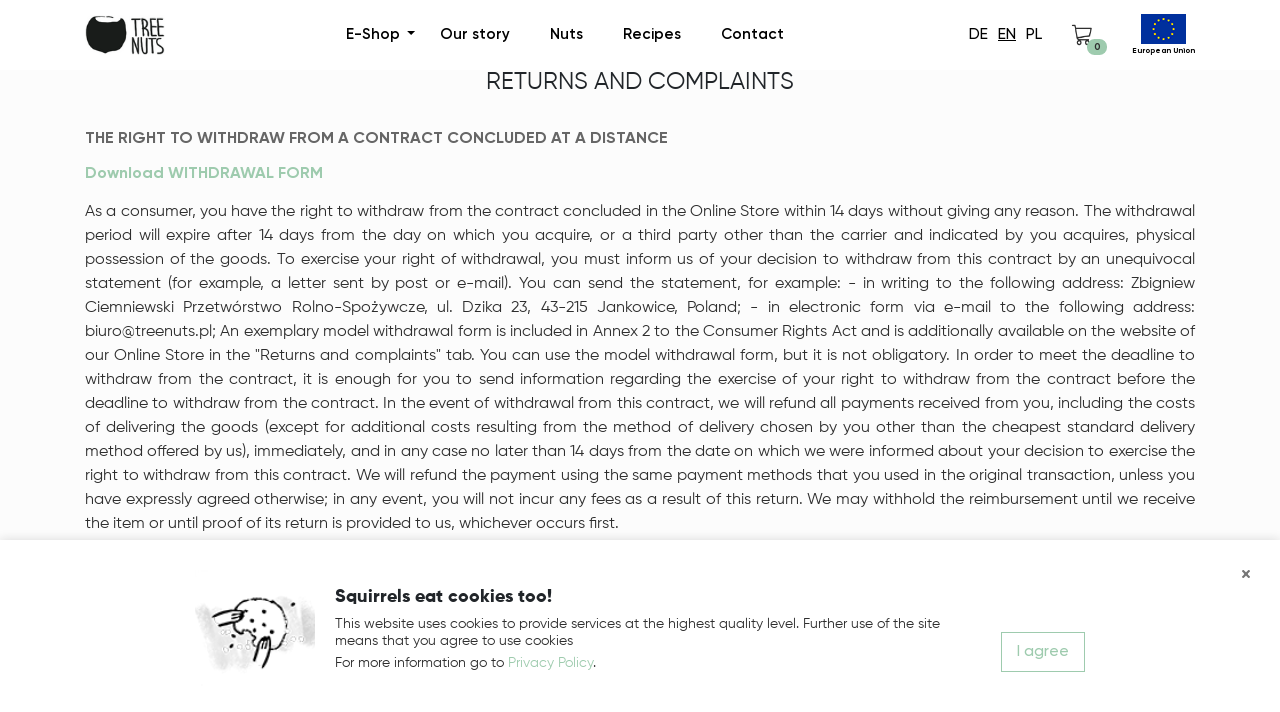

--- FILE ---
content_type: text/html; charset=UTF-8
request_url: https://treenuts.store/page/returns-and-complaints
body_size: 12017
content:
<!DOCTYPE html>

<html lang="en">
<head>
                        
        
            
    <title>Tree Nuts - </title>
<meta name="description" content="We personally care about the highest quality and taste of our hazelnuts and the products we make from them. Try it by yourself and become our psycho fan.">

<meta charset="utf-8">
<meta  content="IE=edge">
<meta name="mobile-web-app-capable" content="yes">
<meta content="width=device-width, initial-scale=1, maximum-scale=1, user-scalable=no" name="viewport">

<meta name="robots" content="index, follow, max-image-preview:large, max-snippet:-1, max-video-preview:-1">
<meta property="og:type" content="website">
<meta property="og:locale" content="en_US">
<meta property="og:site_name" content="Tree Nuts">
<meta property="og:title" content="Tree Nuts - ">
<meta property="og:description" content="We personally care about the highest quality and taste of our hazelnuts and the products we make from them. Try it by yourself and become our psycho fan.">
<meta property="og:image" content="https://treenuts.store/bootstrap-theme/images/logo.7c350aeb.png"/>
<meta property="og:url" content="https://treenuts.store/page/returns-and-complaints">

<meta name="twitter:title" content="Tree Nuts - ">
<meta name="twitter:description" content="We personally care about the highest quality and taste of our hazelnuts and the products we make from them. Try it by yourself and become our psycho fan.">
<meta name="twitter:image" content="https://treenuts.store/bootstrap-theme/images/logo.7c350aeb.png">
<meta name="twitter:card" content="summary_large_image">

<meta name="facebook-domain-verification" content="wqww5wkehk2si3jrnqjch1petsapx9" />

            <link rel="shortcut icon" href="/bootstrap-theme/images/favicon16.298c68a3.png">
        <link rel="apple-touch-icon" href="/bootstrap-theme/images/favicon57.1db3e29a.png">
        <link rel="apple-touch-icon" sizes="114x114" href="/bootstrap-theme/images/favicon114.dcec8fcc.png">
        <link rel="apple-touch-icon" sizes="72x72" href="/bootstrap-theme/images/favicon72.b18796ab.png">
        <link rel="apple-touch-icon" sizes="144x144" href="/bootstrap-theme/images/favicon144.dcec8fcc.png">
    
            <link rel="stylesheet" href="/bootstrap-theme/app.92752dfc.css">

<link rel="stylesheet" href="/bundles/_themes/sylius/bootstrap-theme/bitbagsyliusmollieplugin/css/style.css">


    
    <!-- Global site tag (gtag.js) - Google Analytics -->
    <script async src="https://www.googletagmanager.com/gtag/js?id=G-8EKMT09L7J"></script>
    <script>
        window.dataLayer = window.dataLayer || [];
        function gtag(){dataLayer.push(arguments);}
        gtag('js', new Date());
        gtag('config', 'G-8EKMT09L7J');
    </script>

    
    
<script type="text/javascript">
    var gtmEnhancedEcommerceCurrencyCode = 'EUR';
</script>
<script type="text/javascript">
    var productImpressions = window.productImpressions || (window.productImpressions = []);
</script>
<script type="text/javascript">
    var productDetails = window.productDetails || (window.productDetails = []);
</script>
<script type="text/javascript">
    var checkoutStepsConfiguration = window.checkoutStepsConfiguration || (window.checkoutStepsConfiguration = {"enabled":true,"steps":{"1":[{"event":"click","selector":"a[href$='\/checkout\/']"}],"2":[{"event":"submit","selector":"form[name=sylius_checkout_address]"}],"3":[{"event":"submit","selector":"form[name=sylius_checkout_select_shipping]","option":"enhancedEcommerceCheckoutGetChoiceValue"}],"4":[{"event":"submit","selector":"form[name=sylius_checkout_select_payment]","option":"enhancedEcommerceCheckoutGetChoiceValue"}]}});
</script>


</head>

<body data-locale="en_US">






    <nav>
    <div class="container">
        <div class="navbar-row">
            <button class="navbar-toggler nav-mobile-item" type="button">
                <div class="menu-icon">
                    <span class="icon-bar"></span>
                    <span class="icon-bar"></span>
                    <span class="icon-bar"></span>
                </div>
            </button>

            <a class="navbar-brand nav-mobile-item" href="/">
                <img class="logo"
                     src="/bootstrap-theme/images/logo.7c350aeb.png"
                     alt="TreeNuts Logo"/>
            </a>

            <button type="button"
                    class="btn-eu-flag nav-mobile-item"
                    data-toggle="modal"
                    data-target="#euInfoModal">
                <span class="eu-flag"></span>
                <span class="eu-flag-label">European Union</span>
            </button>

            <div class="navbar-content nav-mobile-item">
                <ul class="navbar-list">
    <li class="nav-item nav-dropdown ">
        <a class="nav-link nav-dropdown-toggler" role="button" aria-haspopup="true">
    E-Shop
</a>
    <ul class="nav-dropdown-menu">
                    <li class="nav-item">
                <a class="nav-link" href="/category/hazelnuts">
                    Hazelnuts
                </a>
            </li>
                    <li class="nav-item">
                <a class="nav-link" href="/category/pistachios">
                    Pistachios
                </a>
            </li>
                    <li class="nav-item">
                <a class="nav-link" href="/category/pastas">
                    Pastas
                </a>
            </li>
                    <li class="nav-item">
                <a class="nav-link" href="/category/oils">
                    Oils
                </a>
            </li>
                    <li class="nav-item">
                <a class="nav-link" href="/category/gifts">
                    Gifts
                </a>
            </li>
                    <li class="nav-item">
                <a class="nav-link" href="/category/sweets">
                    Sweets
                </a>
            </li>
                    <li class="nav-item">
                <a class="nav-link" href="/category/natural-cosmetics">
                    Natural cosmetics
                </a>
            </li>
                    <li class="nav-item">
                <a class="nav-link" href="/category/accessories">
                    Accessories
                </a>
            </li>
            </ul>

    </li>

        
            <li class="nav-item ">
            <a href="/page/our-story"
           class="nav-link">Our story</a>
        </li>
            <li class="nav-item ">
            <a href="/page/nuts"
           class="nav-link">Nuts</a>
        </li>
    
    <li class="nav-item">
        <a href="/blog/articles" class="nav-link">Recipes</a>
    </li>
    <li class="nav-item">
        <a href="#contact" data-link="contact" class="nav-link">Contact</a>
    </li>
</ul>


                <ul class="locale-selector" id="sylius-locale-selector">
    <li class="locale" >
        
                    <a class="locale-link"
               href="/switch-locale/de_DE?_locale=en_US"
               >
                DE
            </a>
            </li>
    <li class="locale" >
        
                    <a class="locale-link active"
               >
                EN
            </a>
            </li>
    <li class="locale">
        <a class="locale-link" href="https://www.treenuts.pl">PL</a>
    </li>
</ul>


                


<div class="cart-modal-toggler" id="cart-modal-toggler"
    >
    <div class="cart-modal-toggler-icon">
        <div class="cart-modal-toggler-badge"
             id="cart-modal-toggler-badge">
            0
        </div>
    </div>
</div>

<div class="cart-modal" id="cart-modal">
    <button type="button"
            class="btn-icon btn-close cart-modal-btn-close"
            id="cart-modal-btn-close">
                    <i class="fas fa-times "></i>


    </button>

    <h2 class="cart-modal-header">Shopping Cart</h2>

    <div class="cart-modal-content" id="cart-modal-content">
        

    <div class="cart-empty-container">
        <div class="cart-empty-info">There are no products in the cart</div>
        <div class="cart-empty-image"></div>
    </div>

    </div>
</div>
<div class="overlay"></div>



            </div>
        </div>
    </div>
</nav>

<div class="mobile-menu-container">
    
<div class="menu-mobile">
    <button type="button"
            class="btn-icon btn-close mobile-cart-modal-btn-close"
            id="mobile-cart-modal-btn-close">
                    <i class="fas fa-times "></i>


    </button>
    <div class="menu-mobile-header">
        <a class="menu-mobile-brand" href="/">
            <img class="logo"
                 src="/bootstrap-theme/images/logo.7c350aeb.png"
                 alt="TreeNuts Logo"/>
        </a>

        <ul class="locale-selector" id="sylius-locale-selector">
    <li class="locale" >
        
                    <a class="locale-link"
               href="/switch-locale/de_DE?_locale=en_US"
               >
                DE
            </a>
            </li>
    <li class="locale" >
        
                    <a class="locale-link active"
               >
                EN
            </a>
            </li>
    <li class="locale">
        <a class="locale-link" href="https://www.treenuts.pl">PL</a>
    </li>
</ul>

    </div>

    <div class="menu-mobile-content">
        <ul class="navbar-list">
    <li class="nav-item nav-dropdown ">
        <a class="nav-link nav-dropdown-toggler" role="button" aria-haspopup="true">
    E-Shop
</a>
    <ul class="nav-dropdown-menu">
                    <li class="nav-item">
                <a class="nav-link" href="/category/hazelnuts">
                    Hazelnuts
                </a>
            </li>
                    <li class="nav-item">
                <a class="nav-link" href="/category/pistachios">
                    Pistachios
                </a>
            </li>
                    <li class="nav-item">
                <a class="nav-link" href="/category/pastas">
                    Pastas
                </a>
            </li>
                    <li class="nav-item">
                <a class="nav-link" href="/category/oils">
                    Oils
                </a>
            </li>
                    <li class="nav-item">
                <a class="nav-link" href="/category/gifts">
                    Gifts
                </a>
            </li>
                    <li class="nav-item">
                <a class="nav-link" href="/category/sweets">
                    Sweets
                </a>
            </li>
                    <li class="nav-item">
                <a class="nav-link" href="/category/natural-cosmetics">
                    Natural cosmetics
                </a>
            </li>
                    <li class="nav-item">
                <a class="nav-link" href="/category/accessories">
                    Accessories
                </a>
            </li>
            </ul>

    </li>

        
            <li class="nav-item ">
            <a href="/page/our-story"
           class="nav-link">Our story</a>
        </li>
            <li class="nav-item ">
            <a href="/page/nuts"
           class="nav-link">Nuts</a>
        </li>
    
    <li class="nav-item">
        <a href="/blog/articles" class="nav-link">Recipes</a>
    </li>
    <li class="nav-item">
        <a href="#contact" data-link="contact" class="nav-link">Contact</a>
    </li>
</ul>
    </div>
</div>
<div class="overlay"></div>
</div>


<div class="modal custom-modal eu-modal fade"
     id="euInfoModal"
     tabindex="-1"
     role="dialog"
     aria-labelledby="Go To Brand Info Modal"
     aria-hidden="true">
    <div class="modal-dialog"
         role="document">
        <div class="modal-content">
            <button type="button" class="btn-icon btn-close" data-dismiss="modal" aria-label="Close">
                            <i class="fas fa-times "></i>


            </button>
            <div class="modal-body">
                <div class="mt-3">
                    <div class="font-weight-bold">Project title:</div>
                    <div>Tree Nuts Go To Brand - expansion of Tree Nuts products to foreign markets</div>
                </div>
                <div class="mt-3">
                    <div class="font-weight-bold">Project purpose:</div>
                    <div>Through participation in international fairs and the purchase of related consulting services, the applicant will be able to expand export activities to new areas and intensify sales, as well as improve the competitive position in the international arena. Thanks to this, it is planned to acquire new foreign trade contracts. The implementation of the project will contribute to the overall increase in the company&#039;s revenues, as well as to the increase in the share of export revenues in the overall structure of revenues.</div>
                </div>
                <div class="mt-3">
                    <div class="font-weight-bold">Project value:</div>
                    <div>The total value of the project is - 489 597.00 PLN</div>
                </div>
                <div class="mt-3">
                    <div class="font-weight-bold">Contribution of European Funds:</div>
                    <div>Co-financing of the project constituting de minimis aid - 416 157.00 PLN</div>
                </div>
                <div class="mt-3">
                    <div class="font-weight-bold">Project duration:</div>
                    <div>01/09/2020 - 30/11/2022</div>
                </div>
                <div class="flags-container">
                    <div class="flag-box">
                        <a href="https://www.poir.gov.pl/" target="_blank">
                            <img src="/bootstrap-theme/images/grant_flag_fe.d1973d5d.png">
                        </a>
                    </div>
                    <div class="flag-box">
                        <img src="/bootstrap-theme/images/grant_flag_rp.493e4300.png">
                    </div>
                    <div class="flag-box">
                        <a href="https://ec.europa.eu/info/index_pl" target="_blank">
                            <img src="/bootstrap-theme/images/grant_flag_ue.3bf76e95.png">
                        </a>
                    </div>
                </div>
            </div>
        </div>
    </div>
</div>









                <div class="cms-page">
                                                                    
                        
                        
                                                        <section class="returns-and-complaints">
<div class="container">
<div class="row">
<div class="col-12">
<h1 align="center" style="margin-bottom: 4px;"><span style="background:transparent none repeat scroll 0% 0%"><span style="line-height:130%"><span style="page-break-inside:avoid"><span style="orphans:2"><span style="widows:2"><span style="page-break-after:avoid"><font style="font-size:26pt"><font size="6"><font style="font-size:18pt"><font size="5">RETURNS AND COMPLAINTS</font></font></font></font></span></span></span></span></span></span></h1>

<h2 align="center" style="margin-top: 16px; text-align: left;"><br />
<span style="font-size:12pt"><span style="background:transparent none repeat scroll 0% 0%"><span style="line-height:100%"><span style="color:#666666"><b>THE RIGHT TO WITHDRAW FROM A CONTRACT CONCLUDED AT A DISTANCE</b></span></span></span></span></h2>

<p style="margin:15px 0"><a href="https://treenuts.de/doc/Treenuts_Sales_Contract_Withdrawal_Form_EN.pdf"><i><b>Download WITHDRAWAL FORM</b></i></a></p>

<p align="justify" style="margin-top:16px; margin-bottom:16px"><span style="background:transparent none repeat scroll 0% 0%"><span style="line-height:150%"><span style="orphans:0"><span style="widows:0">As a consumer, you have the right to withdraw from the contract concluded in the Online Store within 14 days without giving any reason. The withdrawal period will expire after 14 days from the day on which you acquire, or a third party other than the carrier and indicated by you acquires, physical possession of the goods. To exercise your right of withdrawal, you must inform us of your decision to withdraw from this contract by an unequivocal statement (for example, a letter sent by post or e-mail). You can send the statement, for example: - in writing to the following address: Zbigniew Ciemniewski Przetwórstwo Rolno-Spożywcze, ul. Dzika 23, 43-215 Jankowice, Poland; - in electronic form via e-mail to the following address: biuro@treenuts.pl; An exemplary model withdrawal form is included in Annex 2 to the Consumer Rights Act and is additionally available on the website of our Online Store in the "Returns and complaints" tab. You can use the model withdrawal form, but it is not obligatory. In order to meet the deadline to withdraw from the contract, it is enough for you to send information regarding the exercise of your right to withdraw from the contract before the deadline to withdraw from the contract. In the event of withdrawal from this contract, we will refund all payments received from you, including the costs of delivering the goods (except for additional costs resulting from the method of delivery chosen by you other than the cheapest standard delivery method offered by us), immediately, and in any case no later than 14 days from the date on which we were informed about your decision to exercise the right to withdraw from this contract. We will refund the payment using the same payment methods that you used in the original transaction, unless you have expressly agreed otherwise; in any event, you will not incur any fees as a result of this return. We may withhold the reimbursement until we receive the item or until proof of its return is provided to us, whichever occurs first.</span></span></span></span></p>

<h2 align="center" style="margin-top: 16px; margin-bottom: 5px; text-align: left;"><span style="font-size:12pt"><span style="background:transparent none repeat scroll 0% 0%"><span style="line-height:150%"><span style="orphans:0"><span style="widows:0"><span style="color:#666666"><b>COMPLAINTS</b></span></span></span></span></span></span></h2>

<p style="margin:15px"><a href="https://treenuts.de/doc/Treenuts_Complaint_Form_EN.pdf"><i><b>Download COMPLAINT FORM</b></i></a></p>

<p align="justify" style="margin-top:16px; margin-bottom:16px"><span style="background:transparent none repeat scroll 0% 0%"><span style="line-height:100%"><span style="orphans:2"><span style="widows:2">When submitting a complaint, you can use our sample complaint form, but it is not obligatory. The complaint may be submitted by the customer, for example:</span></span></span></span></p>

<ul>
	<li>
	<p align="justify" style="margin-top:16px"><span style="background:transparent none repeat scroll 0% 0%"><span style="line-height:100%"><span style="orphans:2"><span style="widows:2">in writing to the following address: Zbigniew Ciemniewski Przetwórstwo Rolno-Spożywcze, ul. Dzika 23, 43-215 Jankowice, Poland;</span></span></span></span></p>
	</li>
	<li>
	<p align="justify" style="margin-bottom:16px"><span style="background:transparent none repeat scroll 0% 0%"><span style="line-height:100%"><span style="orphans:2"><span style="widows:2">in electronic form via e-mail to the following address: <a href="mailto:biuro@treenuts.pl" style="color:#000080; text-decoration:underline"><font color="#1155cc"><u>biuro@treenuts.pl</u></font></a>.</span></span></span></span></p>
	</li>
</ul>

<h2 align="center" style="margin-top: 16px; margin-bottom: 5px; text-align: left;"><span style="font-size:12pt"><span style="background:transparent none repeat scroll 0% 0%"><span style="line-height:150%"><span style="orphans:0"><span style="widows:0"><span style="color:#666666"><b>COMPLAINT DESCRIPTION</b></span></span></span></span></span></span></h2>

<p align="justify" style="margin-top:16px; margin-bottom:16px"><span style="background:transparent none repeat scroll 0% 0%"><span style="line-height:100%"><span style="orphans:2"><span style="widows:2">It is recommended that the Customer provide the following information in the description of the complaint - it will facilitate and speed up the consideration of the complaint by the Seller:</span></span></span></span></p>

<ul>
	<li>
	<p align="justify" style="margin-top:16px"><span style="background:transparent none repeat scroll 0% 0%"><span style="line-height:100%"><span style="orphans:2"><span style="widows:2">information and circumstances regarding the subject of the complaint, in particular the type and date of non-compliance / defect;</span></span></span></span></p>
	</li>
	<li>
	<p align="justify"><span style="background:transparent none repeat scroll 0% 0%"><span style="line-height:100%"><span style="orphans:2"><span style="widows:2">a request for a method of bringing the Product into compliance with the Sales Agreement or a declaration of price reduction or withdrawal from the Sales Agreement; and</span></span></span></span></p>
	</li>
	<li>
	<p align="justify" style="margin-bottom:16px"><span style="background:transparent none repeat scroll 0% 0%"><span style="line-height:100%"><span style="orphans:2"><span style="widows:2">contact details of the person submitting the complaint.</span></span></span></span></p>
	</li>
</ul>

<p align="justify" style="margin-top:16px; margin-bottom:16px"><span style="background:transparent none repeat scroll 0% 0%"><span style="line-height:100%"><span style="orphans:2"><span style="widows:2">The requirements specified above are only recommendations and do not affect the effectiveness of complaints submitted without the recommended description of the complaint.</span></span></span></span></p>

<h1 align="center" style="margin-top: 16px; margin-bottom: 5px; text-align: left;"><span style="font-size:12pt"><span style="background:transparent none repeat scroll 0% 0%"><span style="line-height:100%"><span style="color:#666666"><b>DELIVERY OF THE ADVERTISED PRODUCT</b></span></span></span></span></h1>

<p align="left" style="margin-top:16px"><span style="background:transparent none repeat scroll 0% 0%"><span style="line-height:100%"><span style="orphans:2"><span style="widows:2">The Customer who exercises the rights under the warranty is obliged to deliver the defective Product at the Seller's expense to the following address: Zbigniew Ciemniewski Przetwórstwo Rolno-Spożywcze, ul. Dzika 23, 43-215 Jankowice, Poland. If, due to the type of the Product or the method of its installation, the delivery of the Product by the Customer would be excessively difficult, the Customer is obliged to make the Product available to the Seller in the place where the Product is located.</span></span></span></span></p>

<h2 align="center" style="margin-top: 16px; margin-bottom: 5px; text-align: left;"><span style="font-size:12pt"><span style="background:transparent none repeat scroll 0% 0%"><span style="line-height:100%"><span style="color:#666666"><b>SELLER'S ANSWER</b></span></span></span></span></h2>

<p align="justify" style="margin-top:16px"><span style="background:transparent none repeat scroll 0% 0%"><span style="line-height:100%"><span style="orphans:2"><span style="widows:2">The Seller will respond to the Customer's complaint immediately, no later than within 14 calendar days from the date of its submission. Failure to respond to the Seller within the above-mentioned period means that the Seller considered the complaint justified.</span></span></span></span></p>

<p align="justify" style="margin-top:16px"><span style="background:transparent none repeat scroll 0% 0%"><span style="line-height:100%"><span style="orphans:2"><span style="widows:2">BASIC RIGHTS OF THE BUYER IN CONNECTION WITH THE COMPLAINT OF THE PRODUCT for sales contracts concluded from December 25, 2014.</span></span></span></span></p>

<p align="justify" style="margin-top:16px"><span style="background:transparent none repeat scroll 0% 0%"><span style="line-height:100%"><span style="orphans:2"><span style="widows:2">In this case, the rights are, in principle, of an equivalent nature, which means that you can use both the first and the second group of rights:</span></span></span></span></p>

<ol>
	<li>
	<p align="justify" style="margin-top:16px"><span style="background:transparent none repeat scroll 0% 0%"><span style="line-height:100%"><span style="orphans:2"><span style="widows:2">Group: price reduction / refund</span></span></span></span></p>
	</li>
</ol>

<p align="justify" style="margin-top:16px"><span style="background:transparent none repeat scroll 0% 0%"><span style="line-height:100%"><span style="orphans:2"><span style="widows:2">If the product sold has a defect, you can submit a declaration of price reduction or withdrawal from the contract, unless we immediately and without undue inconvenience to you, we replace the defective Product with a defect-free one or remove the defect.</span></span></span></span></p>

<p align="justify" style="margin-top:16px"><span style="background:transparent none repeat scroll 0% 0%"><span style="line-height:100%"><span style="orphans:2"><span style="widows:2">Important! This limitation does not apply if the product has already been replaced or repaired by us, or if we have not fulfilled the obligation to replace the product with a product free from defects or to remove the defect.</span></span></span></span></p>

<p align="justify" style="margin-top:16px"><span style="background:transparent none repeat scroll 0% 0%"><span style="line-height:100%"><span style="orphans:2"><span style="widows:2">If the Customer is a consumer, he may, instead of the removal of the defect proposed by us in accordance with the provisions above, demand that the product be replaced with a product free from defects, or instead of replacing the product, demand that the defect be removed, unless it is impossible to bring the product into compliance with the sales contract in a manner chosen by you or would require excessive cost compared to the method proposed by us.</span></span></span></span></p>

<p align="justify" style="margin-top:16px"><span style="background:transparent none repeat scroll 0% 0%"><span style="line-height:100%"><span style="orphans:2"><span style="widows:2">Important! The customer cannot withdraw from the contract if the defect is irrelevant.</span></span></span></span></p>

<ol start="2">
	<li>
	<p align="justify" style="margin-top:16px"><span style="background:transparent none repeat scroll 0% 0%"><span style="line-height:100%"><span style="orphans:2"><span style="widows:2">Group: repair / replacement<br />
	<br />
	If the product sold has a defect, you can request replacement of the product with a product free from defects or removal of the defect. However, we may refuse to satisfy your request if it is impossible to bring the defective product into conformity with the contract in the manner chosen by you or would require excessive costs compared to the second possible way to bring it into conformity with the contract.</span></span></span></span><span style="font-size:12pt"><span style="background:transparent none repeat scroll 0% 0%"><span style="line-height:100%"><span style="color:#666666"> </span></span></span></span><br />
	 </p>
	</li>
</ol>

<h2 align="center" style="margin-bottom: 13px; text-align: left;"><span style="font-size:12pt"><span style="background:transparent none repeat scroll 0% 0%"><span style="line-height:100%"><span style="color:#666666"><b>EXTRAJUDICIAL METHODS OF SETTLING COMPLAINTS AND PURSUING CLAIMS, AS WELL AS RULES OF ACCESS TO THESE PROCEDURES</b></span></span></span></span></h2>

<p align="justify" style="margin-top:16px; margin-bottom:9px"><span style="background:#ffffff"><span style="line-height:100%"><span style="orphans:2"><span style="widows:2">Detailed information on the possibility for the Customer who is a consumer to use extrajudicial means of dealing with complaints and redress as well as the rules of access to these procedures are available at the offices and on the websites of poviat (municipal) consumer ombudsmen, social organizations whose statutory tasks include consumer protection, Voivodeship Inspectorates of the Trade Inspection and at the following internet addresses of the Office of Competition and Consumer Protection:</span></span></span></span></p>

<p align="justify" style="margin-top:16px; margin-bottom:9px"><a href="http://www.uokik.gov.pl/spory_konsumenckie.php"><span style="background:#ffffff"><span style="line-height:100%"><span style="orphans:2"><span style="widows:2">http://www.uokik.gov.pl/spory_konsumenckie.php</span></span></span></span></a></p>

<p align="justify" style="margin-top:16px; margin-bottom:9px"><span style="background:#ffffff"><span style="line-height:100%"><span style="orphans:2"><span style="widows:2"><a href="http://www.uokik.gov.pl/sprawy_indywidualne.php">http://www.uokik.gov.pl/sprawy_indywidualne.php</a> and</span></span></span></span></p>

<p align="justify" style="margin-top:16px; margin-bottom:9px"><a href="http://www.uokik.gov.pl/wazne_adresy.php"><span style="background:#ffffff"><span style="line-height:100%"><span style="orphans:2"><span style="widows:2">http://www.uokik.gov.pl/wazne_adresy.php</span></span></span></span></a></p>

<p align="justify" style="margin-top:16px; margin-bottom:9px"><span style="background:#ffffff"><span style="line-height:100%"><span style="orphans:2"><span style="widows:2">The customer who is a consumer has, inter alia, the following options for using out-of-court complaint and redress procedures:</span></span></span></span></p>

<p align="justify" style="margin-top:16px; margin-bottom:9px"><span style="background:#ffffff"><span style="line-height:100%"><span style="orphans:2"><span style="widows:2">The customer is entitled to apply to a permanent amicable consumer court referred to in art. 37 of the Act of December 15, 2000 on the Trade Inspection (Journal of Laws 2001 No. 4 item 25, as amended), with a request to settle a dispute arising from the concluded Sales Agreement. The rules of organization and operation of permanent consumer courts of arbitration are specified in the ordinance of the Minister of Justice of 25 September 2001 on the rules of organization and operation of permanent consumer courts of arbitration. (Journal of Laws 2001, No. 113, item 1214).</span></span></span></span></p>

<p align="justify" style="margin-top:16px; margin-bottom:9px"><span style="background:#ffffff"><span style="line-height:100%"><span style="orphans:2"><span style="widows:2">The customer is entitled to apply to the provincial inspector of Trade Inspection, in accordance with art. 36 of the Act of December 15, 2000 on the Trade Inspection (Journal of Laws of 2001, No. 4, item 25, as amended), with a request to initiate mediation proceedings on the amicable settlement of the dispute between the Customer and the Seller. Information on the rules and procedure of the mediation procedure conducted by the provincial inspector of the Trade Inspection is available at the offices and on the websites of individual Provincial Inspectorates of the Trade Inspection.</span></span></span></span></p>

<p align="justify" style="margin-top:16px; margin-bottom:9px"><span style="background:#ffffff"><span style="line-height:100%"><span style="orphans:2"><span style="widows:2">The customer may obtain free assistance in resolving a dispute between the Customer and the Seller, also using the free assistance of a poviat (municipal) consumer ombudsman or a social organization whose statutory tasks include consumer protection (including the Consumer Federation, Association of Polish Consumers). Advice is provided by the Consumer Federation at the toll-free consumer hotline number 800 007 707 and by the Polish Consumers Association at the email address : porady@dlakonsumentow.pl.</span></span></span></span></p>
</div>
</div>
</div>
</section>

                        
                                                
                                                                            
                    
    </div>





    

<section class="recipes-section">
    <div class="container">
    </div>
</section>
    
<svg xmlns="http://www.w3.org/2000/svg" viewBox="0 0 1440 110">
    <path fill-opacity="1" d="M0,13L26.7,19.5C53.3,26,107,39,160,39C213.3,39,267,26,320,23.8C373.3,22,427,30,480,41.2C533.3,52,587,65,640,62.8C693.3,61,747,43,800,30.3C853.3,17,907,9,960,15.2C1013.3,22,1067,43,1120,54.2C1173.3,65,1227,65,1280,62.8C1333.3,61,1387,56,1440,45.5C1493.3,35,1547,17,1600,17.3C1653.3,17,1707,35,1760,49.8C1813.3,65,1867,78,1920,78C1973.3,78,2027,65,2080,67.2C2133.3,69,2187,87,2240,97.5C2293.3,108,2347,113,2400,99.7C2453.3,87,2507,56,2560,43.3C2613.3,30,2667,35,2720,30.3C2773.3,26,2827,13,2880,23.8C2933.3,35,2987,69,3040,69.3C3093.3,69,3147,35,3200,21.7C3253.3,9,3307,17,3360,26C3413.3,35,3467,43,3520,52C3573.3,61,3627,69,3680,71.5C3733.3,74,3787,69,3813,67.2L3840,65L3840,130L3813.3,130C3786.7,130,3733,130,3680,130C3626.7,130,3573,130,3520,130C3466.7,130,3413,130,3360,130C3306.7,130,3253,130,3200,130C3146.7,130,3093,130,3040,130C2986.7,130,2933,130,2880,130C2826.7,130,2773,130,2720,130C2666.7,130,2613,130,2560,130C2506.7,130,2453,130,2400,130C2346.7,130,2293,130,2240,130C2186.7,130,2133,130,2080,130C2026.7,130,1973,130,1920,130C1866.7,130,1813,130,1760,130C1706.7,130,1653,130,1600,130C1546.7,130,1493,130,1440,130C1386.7,130,1333,130,1280,130C1226.7,130,1173,130,1120,130C1066.7,130,1013,130,960,130C906.7,130,853,130,800,130C746.7,130,693,130,640,130C586.7,130,533,130,480,130C426.7,130,373,130,320,130C266.7,130,213,130,160,130C106.7,130,53,130,27,130L0,130Z" id="Path" fill="#9ECBAE"></path>
</svg>
<section class="contact-section" id="contact">
    <div class="container">
        <h2 class="section-title">Contact</h2>

        <div class="row">
            <div class="col-lg-6">
                <div class="row">
                    <div class="col-12">
                        <p class="company-name">Tree Nuts</p>
                    </div>
                    <div class="col-md-6 mb-4">
                        <div class="bitbag-block">
        <p>
        <p>Zbigniew Ciemieniewski<br />
Przetwórstwo Rolno-Spożywcze<br />
Dzika 23 st.<br />
43-215 Jankowice<br />
Poland</p>
    </p>
</div>

                    </div>
                    <div class="col-md-6 mb-4">
                        <div class="bitbag-block">
        <p>
        <p>Tax ID: PL9541599964<br />
Online shop: <a href="tel:+48509339244">+48 509 339 244</a><br />
Producer: <a href="tel:+48515394021">+48 515 394 021</a><br />
<a href="mailto:biuro@treenuts.pl">biuro@treenuts.pl</a></p>
    </p>
</div>

                    </div>
                </div>
            </div>
            <div class="col-lg-6 d-flex flex-column justify-content-center align-items-center">
                <div class="contact-image"></div>
                <button type="button"
                        class="btn"
                        data-toggle="modal"
                        data-target="#contactModal">
                    Contact us
                </button>
            </div>
        </div>
    </div>

    <div class="modal custom-modal fade"
         id="contactModal"
         tabindex="-1"
         role="dialog"
         aria-labelledby="TreeNuts Contact Form"
         aria-hidden="true">
        <div class="modal-dialog"
             role="document">
            <div class="modal-content">
                <button type="button" class="btn-icon btn-close" data-dismiss="modal" aria-label="Close">
                                <i class="fas fa-times "></i>


                </button>
                <div class="modal-header">
                    <h4 class="modal-title">Write to us</h4>
                </div>
                <div class="modal-body">
                    
<div>
    <form name="sylius_contact" method="post" action="/contact/" class="loadable" novalidate="novalidate">
    <div class="form-group form-group"><input type="text" id="sylius_contact_name" name="sylius_contact[name]" required="required" class="form-control form-control" placeholder="Your name" /></div>
    <div class="form-group form-group"><input type="email" id="sylius_contact_email" name="sylius_contact[email]" required="required" class="form-control form-control" placeholder="E-mail" /></div>
    <div class="form-group form-group"><textarea id="sylius_contact_message" name="sylius_contact[message]" required="required" class="form-control form-control" placeholder="Ask us whatever you need! We will gladly help you. Have a nice day."></textarea></div>

    


    <input type="hidden" id="sylius_contact__token" name="sylius_contact[_token]" value="DTNPkVYuWbGNJ3hwz7bLLtfryEg8XOgfIAW4TmsuMcs" />
    <button type="submit" class="btn btn-primary" >Send</button>
    </form>
</div>

                </div>
            </div>
        </div>
    </div>
</section>


<footer class="footer-section">
    
<div class="footer-navigation">
    <div class="container">
        <div class="row">
            <div class="col-md-3 mb-5">
                <h4 class="footer-navigation-title">Tree Nuts</h4>
                <div class="footer-navigation-items">
                    <a href="/page/our-story"
           class="">Our story</a>

                    <a href="/blog/articles">Recipes</a>

                    <a href="/page/nuts"
           class="">Nuts</a>
                </div>
            </div>
            <div class="col-md-3 mb-5">
                <h4 class="footer-navigation-title">Categories</h4>
                <div class="footer-navigation-items">
                                <a href="/category/hazelnuts">
            Hazelnuts
        </a>
            <a href="/category/pistachios">
            Pistachios
        </a>
            <a href="/category/pastas">
            Pastas
        </a>
            <a href="/category/oils">
            Oils
        </a>
            <a href="/category/gifts">
            Gifts
        </a>
            <a href="/category/sweets">
            Sweets
        </a>
            <a href="/category/natural-cosmetics">
            Natural cosmetics
        </a>
            <a href="/category/accessories">
            Accessories
        </a>
    
                </div>
            </div>
            <div class="col-md-3 mb-5">
                <h4 class="footer-navigation-title">Help</h4>
                <div class="footer-navigation-items">
                    <a href="../../doc/Treenuts_Terms_And_Condition_EN.pdf" target="_blank">Terms and conditions</a>
                    <a href="../../doc/Treenuts_Privacy_Policy_EN.pdf" target="_blank">Privacy Policy</a>

                    <a href="/page/payment-and-shipping"
           class="">Payment and shipping</a>
                    <a href="/page/returns-and-complaints"
           class="">Returns and complaints</a>

                                        <a href="#contact">Contact</a>
                </div>
            </div>
        </div>
    </div>
</div>


    <div class="footer-details">
    <div class="container">
        <div class="row">
            <div class="col-lg-4">
                <div class="payment-logos"></div>
            </div>
            <div class="col-lg-4 d-flex align-items-center justify-content-center">
                <p class="mr-4">® 2021 TreeNuts</p>
                <div class="locale-selector-container">
                    <ul class="locale-selector" id="sylius-locale-selector">
    <li class="locale" >
        
                    <a class="locale-link"
               href="/switch-locale/de_DE?_locale=en_US"
               >
                DE
            </a>
            </li>
    <li class="locale" >
        
                    <a class="locale-link active"
               >
                EN
            </a>
            </li>
    <li class="locale">
        <a class="locale-link" href="https://www.treenuts.pl">PL</a>
    </li>
</ul>

                </div>
            </div>
            <div class="col-lg-4 d-flex align-items-center justify-content-lg-end">
                <div class="social-links-container">
                    <a target="_blank" href="https://www.facebook.com/treenutsPL" class="social-icons facebook">
                        <i class="fab fa-facebook fa-2x"></i>
                    </a>
                    <a target="_blank" href="https://www.instagram.com/treenuts_orzechypolskie/">
                        <i class="fab fa-instagram fa-2x"></i>
                    </a>
                </div>
            </div>
        </div>
    </div>
</div>

</footer>


<div class="cookie" id="cookie">
    <button type="button"
            class="btn-icon btn-close cookie-close-btn"
            id="cookie-close-btn">
                    <i class="fas fa-times "></i>


    </button>
    <div class="cookie-card">
        <div class="cookie-image"></div>
        <div class="cookie-info">
            <h2 class="section-title">Squirrels eat cookies too!</h2>
            <div class="cookie-section">
                <div class="cookie-message">
                    <p>
                        This website uses cookies to provide services at the highest quality level. Further use of the site means that you agree to use cookies
                    </p>
                    <p>
                        For more information go to
                        <a href="">Privacy Policy</a>.
                    </p>
                </div>
                <div class="cookie-btn-container">
                    <button type="button" class="btn btn-primary-outline" id="cookie-accept-btn">I agree</button>
                </div>
            </div>
        </div>
    </div>
</div>

<div class="toast d-none" id="toast">
    <button type="button" class="btn-icon btn-close" id="toast-btn-close">            <i class="fas fa-times "></i>

</button>
    <div class="toast-image"></div>
    <div class="toast-content">
        <div class="toast-title" id="toast-title"></div>
        <div class="toast-info" id="toast-info"></div>
        <a type="button"
           class="btn btn-primary-outline"
           href="/cart/">
            Go to basket
        </a>
    </div>
</div>
<div class="loader-global" data-js-loader-global>
    <div class="loader-local" data-js-loader-local>
        <div class="spinner" role="status">
            <span class="sr-only">Loading...</span>
        </div>
    </div>
</div>


    <script src="/bootstrap-theme/app.e530769b.js"></script>

<script src="/bundles/_themes/sylius/bootstrap-theme/bitbagsyliusmollieplugin/js/Shop/app.js"></script>
<script src="https://js.mollie.com/v1/mollie.js"></script>


<script>
    $(function () {
        $('.setono-terms-modal-link').each(function () {
            $(this).on('click', function (e) {
                e.preventDefault();
                var url = $(this).attr('href');
                $.get(url, function (data) {
                    $('.info.modal .content').html(data);
                    $(".info.modal").modal({closable:true,observeChanges:true}).modal('show');
                });
            });
        });
    });
</script>

<div class="ui small info modal">
    <div class="content"></div>
</div>
<script src="/bundles/_themes/sylius/bootstrap-theme/gtmplugin/prototype.events.js"></script>
<script src="/bundles/_themes/sylius/bootstrap-theme/syliusgtmenhancedecommerceplugin/gtm.enhancedEcommerce.productClicks.js"></script>
<script src="/bundles/_themes/sylius/bootstrap-theme/syliusgtmenhancedecommerceplugin/gtm.enhancedEcommerce.cart.js"></script>
<script src="/bundles/_themes/sylius/bootstrap-theme/syliusgtmenhancedecommerceplugin/gtm.enhancedEcommerce.checkout.js"></script>




<script type="text/javascript">
    $(document).ready(function() {
        if (typeof window.productImpressions === 'undefined' || window.productImpressions.length === 0) {
            return;
        }

        dataLayer.push({
            'event': 'productImpressions',
            'ecommerce': {
                'currencyCode': window.gtmEnhancedEcommerceCurrencyCode || '',
                'impressions': window.productImpressions
            }
        });
    });
</script>
<script type="text/javascript">
    $(document).ready(function() {
        if (typeof window.productDetails === 'undefined' || window.productDetails.length === 0) {
            return;
        }

        dataLayer.push({
            'event': 'productDetails',
            'ecommerce': {
                'currencyCode': window.gtmEnhancedEcommerceCurrencyCode || '',
                'detail': window.productDetails
            }
        });
    });
</script>
<div id="fb-root"></div>
<script>
  window.fbAsyncInit = function() {
    FB.init({
      xfbml            : true,
      version          : 'v7.0'
    });
  };

  (function(d, s, id) {
    var js, fjs = d.getElementsByTagName(s)[0];
    if (d.getElementById(id)) return;
    js = d.createElement(s); js.id = id;
    js.src = 'https://connect.facebook.net/en_US/sdk/xfbml.customerchat.js';
    fjs.parentNode.insertBefore(js, fjs);
  }(document, 'script', 'facebook-jssdk'));</script>

<div class="fb-customerchat"
     attribution=setup_tool
     page_id="1766107760360007">
</div>



</body>
</html>


--- FILE ---
content_type: text/css
request_url: https://treenuts.store/bundles/_themes/sylius/bootstrap-theme/bitbagsyliusmollieplugin/css/style.css
body_size: 2461
content:
.form-fields {
    display: grid;
    grid-template-columns: 1fr;
    grid-gap: 20px;
}

.label {
    display: inline-block;
    margin-bottom: 8px;
    font-weight: 600;
}

.form-error,
.field-error {
    margin-top: 8px;
    margin-bottom: 0;
    color: #f00;
    font-size: 13px;
    font-weight: 500;
}

.mollie-component {
    width: 100%;
    padding: 10px 15px;
    color: #222;

    border: 2px solid transparent;
    border-radius: 6px;
    background-color: #fff;
    box-shadow: 0px 1px 1px 0px rgba(0, 0, 0, 0.1), 0px 1px 3px 0px rgba(0, 0, 0, 0.1),
    0px 0px 0px 1px rgba(0, 0, 0, 0.05);

    transition: all 0.05s ease;
}

.mollie-component.has-focus {
    border-color: #07f;
    box-shadow: 0px 1px 1px 0px rgba(0, 0, 0, 0.1), 0px 2px 6px 0px rgba(0, 0, 0, 0.1),
    0px 0px 0px 1px rgba(0, 0, 0, 0.05);
}

.mollie-component.is-invalid {
    border-color: #f00;
    background-color: #fff0f0;
}

@media (min-width: 321px) {
    .form-fields {
        grid-template-columns: 1fr 1fr;
    }

    .form-group--card-number {
        grid-column: span 2;
    }
}

.online-payment__input {
    display: none;
}

.online-payment__label {
    display: flex;
    flex-direction: column;
    align-items: center;
    border: 1px solid #dedede;
    padding: 1rem;
    border-radius: 5px;
    cursor: pointer;
    font-weight: bold;
}

.online-payment__item {
    min-width: 25%;
    box-sizing: border-box;
    padding: 1rem;
}

.online-payment__input:checked~.online-payment__label {
    border-color: #21ba45;
    box-shadow: 0 0 0 2px #21ba45 inset;
}

.online-payment__image {
    width: 50px;
    margin-bottom: 0.5rem;
}

.online-payment__credit-card,
.online-payment__issuers {
    display: none;
}

.online-payment__item--active.online-payment__item--creditcard
.online-payment__item--active.online-payment__item--ideal {
    width: 100%
}

.online-payment__item--active .online-payment__credit-card,
.online-payment__item--active .online-payment__issuers {
    display: flex;
    flex-wrap: wrap;
}

.online-online-payment__container {
    margin-top: 0 !important;
    margin-bottom: 0 !important;
}

.online-payment__issuers:after {
    content: '';
    display: block;
    width: calc(100% - 2rem);
    margin: 1rem 1rem 0;
    border-bottom: 1px solid #d9d9da;
}

.online-payment__issuers {
    margin: 1rem -1rem;
}

.online-payment__credit-card {
    padding: 1rem;
    border-bottom: 1px solid #d9d9da
}

#applepay {
    display: none;
}


--- FILE ---
content_type: application/javascript; charset=utf-8
request_url: https://treenuts.store/bootstrap-theme/app.e530769b.js
body_size: 427242
content:
!function(t){var e={};function n(i){if(e[i])return e[i].exports;var r=e[i]={i:i,l:!1,exports:{}};return t[i].call(r.exports,r,r.exports,n),r.l=!0,r.exports}n.m=t,n.c=e,n.d=function(t,e,i){n.o(t,e)||Object.defineProperty(t,e,{enumerable:!0,get:i})},n.r=function(t){"undefined"!=typeof Symbol&&Symbol.toStringTag&&Object.defineProperty(t,Symbol.toStringTag,{value:"Module"}),Object.defineProperty(t,"__esModule",{value:!0})},n.t=function(t,e){if(1&e&&(t=n(t)),8&e)return t;if(4&e&&"object"==typeof t&&t&&t.__esModule)return t;var i=Object.create(null);if(n.r(i),Object.defineProperty(i,"default",{enumerable:!0,value:t}),2&e&&"string"!=typeof t)for(var r in t)n.d(i,r,function(e){return t[e]}.bind(null,r));return i},n.n=function(t){var e=t&&t.__esModule?function(){return t.default}:function(){return t};return n.d(e,"a",e),e},n.o=function(t,e){return Object.prototype.hasOwnProperty.call(t,e)},n.p="/bootstrap-theme/",n(n.s="WWo0")}({"+T6z":function(t,e,n){"use strict";(function(t){Object.defineProperty(e,"__esModule",{value:!0});var i=n("R/An"),r=n("gs8v");const o=()=>{Array.from(document.getElementsByClassName("modal-backdrop")).forEach(t=>{t.classList.remove("show"),t.remove()});const t=document.getElementById("contactModal");t.classList.remove("show"),t.style.display="none",document.body.classList.remove("modal-open")};e.default={Init:()=>{(0,r.handleAsAjaxForm)('form[name="sylius_contact"]',e=>{e.data.form?t('form[name="sylius_contact"]').replaceWith(e.data.form):e.data.messages.error?((0,i.showToast)("error response-error",e.data.messages.error[0]),o()):((0,i.onContactFormSentSuccess)(),o())},void 0,void 0,t=>`${t.getAttribute("action")}?useAjaxFlow`)}}}).call(this,n("EVdn"))},"+jFx":function(t,e,n){"use strict";n.r(e),e.default="/bootstrap-theme/images/404.ec0276d7.png"},"+tJ4":function(t,e,n){"use strict";n.d(e,"a",(function(){return i}));var i=function(t){return function(e){for(var n=0,i=t.length;n<i&&!e.closed;n++)e.next(t[n]);e.complete()}}},"+umK":function(t,e,n){"use strict";function i(){}n.d(e,"a",(function(){return i}))},"/21U":function(t,e,n){"use strict";n.d(e,"a",(function(){return r}));var i=n("isby");function r(t){return!Object(i.a)(t)&&t-parseFloat(t)+1>=0}},"/WYv":function(t,e,n){"use strict";function i(t){return!!t&&"function"!=typeof t.subscribe&&"function"==typeof t.then}n.d(e,"a",(function(){return i}))},"0/uQ":function(t,e,n){"use strict";n.d(e,"a",(function(){return s}));var i=n("6blF"),r=n("Fxb1"),o=n("i4X3");function s(t,e){return e?Object(o.a)(t,e):t instanceof i.a?t:new i.a(Object(r.a)(t))}},"0CZ7":function(t,e,n){"use strict";Object.defineProperty(e,"__esModule",{value:!0});var i=n("FjK8");e.default={Init:()=>{const t=document.querySelectorAll(".nav-dropdown");t&&t.length&&t.forEach(t=>(t=>{if(!t)return;const e=t.querySelector(".nav-dropdown-toggler"),n=t.querySelector(".nav-dropdown-menu");e&&n&&(e.addEventListener("click",e=>{e.preventDefault(),t.classList.contains("show")?t.classList.remove("show"):t.classList.add("show"),e.stopPropagation()}),(0,i.outsideClickHandler)(t))})(t))}}},"1fDf":function(t,e,n){"use strict";n.d(e,"a",(function(){return r}));var i=n("FFOo");function r(t){for(;t;){var e=t,n=e.closed,r=e.destination,o=e.isStopped;if(n||o)return!1;t=r&&r instanceof i.a?r:null}return!0}},"26FU":function(t,e,n){"use strict";n.d(e,"a",(function(){return s}));var i=n("mrSG"),r=n("K9Ia"),o=n("8g8A"),s=function(t){function e(e){var n=t.call(this)||this;return n._value=e,n}return i.a(e,t),Object.defineProperty(e.prototype,"value",{get:function(){return this.getValue()},enumerable:!0,configurable:!0}),e.prototype._subscribe=function(e){var n=t.prototype._subscribe.call(this,e);return n&&!n.closed&&e.next(this._value),n},e.prototype.getValue=function(){if(this.hasError)throw this.thrownError;if(this.closed)throw new o.a;return this._value},e.prototype.next=function(e){t.prototype.next.call(this,this._value=e)},e}(r.a)},"2Bdj":function(t,e,n){"use strict";function i(t){return"function"==typeof t}n.d(e,"a",(function(){return i}))},"2SVd":function(t,e,n){"use strict";t.exports=function(t){return/^([a-z][a-z\d\+\-\.]*:)?\/\//i.test(t)}},"2dIy":function(t,e,n){"use strict";(function(t){Object.defineProperty(e,"__esModule",{value:!0});e.default={Init:()=>{t("document").ready(()=>{(()=>{const t=document.getElementById("product-image-gallery");if(!t)return;const e=document.getElementById("product-image-container");t.querySelectorAll("[data-large-thumbnail]").forEach(t=>{t.addEventListener("click",()=>{const n=e.querySelector('[id^="active-product-image-"]');n&&n.setAttribute("src",t.getAttribute("data-large-thumbnail"))},!1)})})()})}}}).call(this,n("EVdn"))},"2ePl":function(t,e,n){"use strict";n.d(e,"a",(function(){return i}));var i=function(t){return t&&"number"==typeof t.length&&"function"!=typeof t}},"3+fl":function(t,e,n){"use strict";Object.defineProperty(e,"__esModule",{value:!0});var i=[],r="M504 256c0 136.997-111.043 248-248 248S8 392.997 8 256C8 119.083 119.043 8 256 8s248 111.083 248 248zM262.655 90c-54.497 0-89.255 22.957-116.549 63.758-3.536 5.286-2.353 12.415 2.715 16.258l34.699 26.31c5.205 3.947 12.621 3.008 16.665-2.122 17.864-22.658 30.113-35.797 57.303-35.797 20.429 0 45.698 13.148 45.698 32.958 0 14.976-12.363 22.667-32.534 33.976C247.128 238.528 216 254.941 216 296v4c0 6.627 5.373 12 12 12h56c6.627 0 12-5.373 12-12v-1.333c0-28.462 83.186-29.647 83.186-106.667 0-58.002-60.165-102-116.531-102zM256 338c-25.365 0-46 20.635-46 46 0 25.364 20.635 46 46 46s46-20.636 46-46c0-25.365-20.635-46-46-46z";e.definition={prefix:"fas",iconName:"question-circle",icon:[512,512,i,"f059",r]},e.faQuestionCircle=e.definition,e.prefix="fas",e.iconName="question-circle",e.width=512,e.height=512,e.ligatures=i,e.unicode="f059",e.svgPathData=r},"3U0i":function(t,e,n){"use strict";n.d(e,"a",(function(){return i}));var i=function(){function t(){return Error.call(this),this.message="Timeout has occurred",this.name="TimeoutError",this}return t.prototype=Object.create(Error.prototype),t}()},"3fWJ":function(t,e,n){"use strict";n.d(e,"a",(function(){return i}));var i=function(){function t(){return Error.call(this),this.message="no elements in sequence",this.name="EmptyError",this}return t.prototype=Object.create(Error.prototype),t}()},"4+EV":function(t,e,n){"use strict";Object.defineProperty(e,"__esModule",{value:!0});var i=[],r="M242.72 256l100.07-100.07c12.28-12.28 12.28-32.19 0-44.48l-22.24-22.24c-12.28-12.28-32.19-12.28-44.48 0L176 189.28 75.93 89.21c-12.28-12.28-32.19-12.28-44.48 0L9.21 111.45c-12.28 12.28-12.28 32.19 0 44.48L109.28 256 9.21 356.07c-12.28 12.28-12.28 32.19 0 44.48l22.24 22.24c12.28 12.28 32.2 12.28 44.48 0L176 322.72l100.07 100.07c12.28 12.28 32.2 12.28 44.48 0l22.24-22.24c12.28-12.28 12.28-32.19 0-44.48L242.72 256z";e.definition={prefix:"fas",iconName:"times",icon:[352,512,i,"f00d",r]},e.faTimes=e.definition,e.prefix="fas",e.iconName="times",e.width=352,e.height=512,e.ligatures=i,e.unicode="f00d",e.svgPathData=r},"4AUc":function(t,e,n){"use strict";Object.defineProperty(e,"__esModule",{value:!0});var i=[],r="M370.72 133.28C339.458 104.008 298.888 87.962 255.848 88c-77.458.068-144.328 53.178-162.791 126.85-1.344 5.363-6.122 9.15-11.651 9.15H24.103c-7.498 0-13.194-6.807-11.807-14.176C33.933 94.924 134.813 8 256 8c66.448 0 126.791 26.136 171.315 68.685L463.03 40.97C478.149 25.851 504 36.559 504 57.941V192c0 13.255-10.745 24-24 24H345.941c-21.382 0-32.09-25.851-16.971-40.971l41.75-41.749zM32 296h134.059c21.382 0 32.09 25.851 16.971 40.971l-41.75 41.75c31.262 29.273 71.835 45.319 114.876 45.28 77.418-.07 144.315-53.144 162.787-126.849 1.344-5.363 6.122-9.15 11.651-9.15h57.304c7.498 0 13.194 6.807 11.807 14.176C478.067 417.076 377.187 504 256 504c-66.448 0-126.791-26.136-171.315-68.685L48.97 471.03C33.851 486.149 8 475.441 8 454.059V320c0-13.255 10.745-24 24-24z";e.definition={prefix:"fas",iconName:"sync-alt",icon:[512,512,i,"f2f1",r]},e.faSyncAlt=e.definition,e.prefix="fas",e.iconName="sync-alt",e.width=512,e.height=512,e.ligatures=i,e.unicode="f2f1",e.svgPathData=r},"5oMp":function(t,e,n){"use strict";t.exports=function(t,e){return e?t.replace(/\/+$/,"")+"/"+e.replace(/^\/+/,""):t}},"5yTo":function(t,e,n){"use strict";Object.defineProperty(e,"__esModule",{value:!0});var i,r=n("vDqi"),o=(i=r)&&i.__esModule?i:{default:i};e.default={Init:()=>{o.default.defaults.headers.post["Content-Type"]="application/x-www-form-urlencoded; charset=utf-8",o.default.defaults.headers.post.accept="application/json, text/javascript, */*; q=0.01",o.default.defaults.headers.post["X-Requested-With"]="XMLHttpRequest"}}},"60iU":function(t,e,n){"use strict";n.d(e,"b",(function(){return i})),n.d(e,"a",(function(){return a}));var i,r=n("G5J1"),o=n("F/XL"),s=n("XlPw");i||(i={});var a=function(){function t(t,e,n){this.kind=t,this.value=e,this.error=n,this.hasValue="N"===t}return t.prototype.observe=function(t){switch(this.kind){case"N":return t.next&&t.next(this.value);case"E":return t.error&&t.error(this.error);case"C":return t.complete&&t.complete()}},t.prototype.do=function(t,e,n){switch(this.kind){case"N":return t&&t(this.value);case"E":return e&&e(this.error);case"C":return n&&n()}},t.prototype.accept=function(t,e,n){return t&&"function"==typeof t.next?this.observe(t):this.do(t,e,n)},t.prototype.toObservable=function(){switch(this.kind){case"N":return Object(o.a)(this.value);case"E":return Object(s.a)(this.error);case"C":return Object(r.b)()}throw new Error("unexpected notification kind value")},t.createNext=function(e){return void 0!==e?new t("N",e):t.undefinedValueNotification},t.createError=function(e){return new t("E",void 0,e)},t.createComplete=function(){return t.completeNotification},t.completeNotification=new t("C"),t.undefinedValueNotification=new t("N",void 0),t}()},"67Y/":function(t,e,n){"use strict";n.d(e,"a",(function(){return o}));var i=n("mrSG"),r=n("FFOo");function o(t,e){return function(n){if("function"!=typeof t)throw new TypeError("argument is not a function. Are you looking for `mapTo()`?");return n.lift(new s(t,e))}}var s=function(){function t(t,e){this.project=t,this.thisArg=e}return t.prototype.call=function(t,e){return e.subscribe(new a(t,this.project,this.thisArg))},t}(),a=function(t){function e(e,n,i){var r=t.call(this,e)||this;return r.project=n,r.count=0,r.thisArg=i||r,r}return i.a(e,t),e.prototype._next=function(t){var e;try{e=this.project.call(this.thisArg,t,this.count++)}catch(t){return void this.destination.error(t)}this.destination.next(e)},e}(r.a)},"6ahw":function(t,e,n){"use strict";n.d(e,"a",(function(){return o}));var i=n("iLxQ"),r=n("DKTb"),o={closed:!0,next:function(t){},error:function(t){if(i.a.useDeprecatedSynchronousErrorHandling)throw t;Object(r.a)(t)},complete:function(){}}},"6blF":function(t,e,n){"use strict";n.d(e,"a",(function(){return l}));var i=n("1fDf"),r=n("FFOo"),o=n("L/V9"),s=n("6ahw");var a=n("xTla"),c=n("y3By"),u=n("iLxQ"),l=function(){function t(t){this._isScalar=!1,t&&(this._subscribe=t)}return t.prototype.lift=function(e){var n=new t;return n.source=this,n.operator=e,n},t.prototype.subscribe=function(t,e,n){var i=this.operator,a=function(t,e,n){if(t){if(t instanceof r.a)return t;if(t[o.a])return t[o.a]()}return t||e||n?new r.a(t,e,n):new r.a(s.a)}(t,e,n);if(i?a.add(i.call(a,this.source)):a.add(this.source||u.a.useDeprecatedSynchronousErrorHandling&&!a.syncErrorThrowable?this._subscribe(a):this._trySubscribe(a)),u.a.useDeprecatedSynchronousErrorHandling&&a.syncErrorThrowable&&(a.syncErrorThrowable=!1,a.syncErrorThrown))throw a.syncErrorValue;return a},t.prototype._trySubscribe=function(t){try{return this._subscribe(t)}catch(e){u.a.useDeprecatedSynchronousErrorHandling&&(t.syncErrorThrown=!0,t.syncErrorValue=e),Object(i.a)(t)?t.error(e):console.warn(e)}},t.prototype.forEach=function(t,e){var n=this;return new(e=f(e))((function(e,i){var r;r=n.subscribe((function(e){try{t(e)}catch(t){i(t),r&&r.unsubscribe()}}),i,e)}))},t.prototype._subscribe=function(t){var e=this.source;return e&&e.subscribe(t)},t.prototype[a.a]=function(){return this},t.prototype.pipe=function(){for(var t=[],e=0;e<arguments.length;e++)t[e]=arguments[e];return 0===t.length?this:Object(c.b)(t)(this)},t.prototype.toPromise=function(t){var e=this;return new(t=f(t))((function(t,n){var i;e.subscribe((function(t){return i=t}),(function(t){return n(t)}),(function(){return t(i)}))}))},t.create=function(e){return new t(e)},t}();function f(t){if(t||(t=u.a.Promise||Promise),!t)throw new Error("no Promise impl found");return t}},"6uxC":function(t,e,n){"use strict";Object.defineProperty(e,"__esModule",{value:!0});var i=[],r="M497.9 142.1l-46.1 46.1c-4.7 4.7-12.3 4.7-17 0l-111-111c-4.7-4.7-4.7-12.3 0-17l46.1-46.1c18.7-18.7 49.1-18.7 67.9 0l60.1 60.1c18.8 18.7 18.8 49.1 0 67.9zM284.2 99.8L21.6 362.4.4 483.9c-2.9 16.4 11.4 30.6 27.8 27.8l121.5-21.3 262.6-262.6c4.7-4.7 4.7-12.3 0-17l-111-111c-4.8-4.7-12.4-4.7-17.1 0zM124.1 339.9c-5.5-5.5-5.5-14.3 0-19.8l154-154c5.5-5.5 14.3-5.5 19.8 0s5.5 14.3 0 19.8l-154 154c-5.5 5.5-14.3 5.5-19.8 0zM88 424h48v36.3l-64.5 11.3-31.1-31.1L51.7 376H88v48z";e.definition={prefix:"fas",iconName:"pencil-alt",icon:[512,512,i,"f303",r]},e.faPencilAlt=e.definition,e.prefix="fas",e.iconName="pencil-alt",e.width=512,e.height=512,e.ligatures=i,e.unicode="f303",e.svgPathData=r},"7D5S":function(t,e){var n=/^(?:submit|button|image|reset|file)$/i,i=/^(?:input|select|textarea|keygen)/i,r=/(\[[^\[\]]*\])/g;function o(t,e,n){if(e.match(r)){!function t(e,n,i){if(0===n.length)return e=i;var r=n.shift(),o=r.match(/^\[(.+?)\]$/);if("[]"===r)return e=e||[],Array.isArray(e)?e.push(t(null,n,i)):(e._values=e._values||[],e._values.push(t(null,n,i))),e;if(o){var s=o[1],a=+s;isNaN(a)?(e=e||{})[s]=t(e[s],n,i):(e=e||[])[a]=t(e[a],n,i)}else e[r]=t(e[r],n,i);return e}(t,function(t){var e=[],n=new RegExp(r),i=/^([^\[\]]*)/.exec(t);for(i[1]&&e.push(i[1]);null!==(i=n.exec(t));)e.push(i[1]);return e}(e),n)}else{var i=t[e];i?(Array.isArray(i)||(t[e]=[i]),t[e].push(n)):t[e]=n}return t}function s(t,e,n){return n=n.replace(/(\r)?\n/g,"\r\n"),n=(n=encodeURIComponent(n)).replace(/%20/g,"+"),t+(t?"&":"")+encodeURIComponent(e)+"="+n}t.exports=function(t,e){"object"!=typeof e?e={hash:!!e}:void 0===e.hash&&(e.hash=!0);for(var r=e.hash?{}:"",a=e.serializer||(e.hash?o:s),c=t&&t.elements?t.elements:[],u=Object.create(null),l=0;l<c.length;++l){var f=c[l];if((e.disabled||!f.disabled)&&f.name&&(i.test(f.nodeName)&&!n.test(f.type))){var h=f.name,d=f.value;if("checkbox"!==f.type&&"radio"!==f.type||f.checked||(d=void 0),e.empty){if("checkbox"!==f.type||f.checked||(d=""),"radio"===f.type&&(u[f.name]||f.checked?f.checked&&(u[f.name]=!0):u[f.name]=!1),null==d&&"radio"==f.type)continue}else if(!d)continue;if("select-multiple"!==f.type)r=a(r,h,d);else{d=[];for(var p=f.options,m=!1,v=0;v<p.length;++v){var g=p[v],y=e.empty&&!g.value,b=g.value||y;g.selected&&b&&(m=!0,r=e.hash&&"[]"!==h.slice(h.length-2)?a(r,h+"[]",g.value):a(r,h,g.value))}!m&&e.empty&&(r=a(r,h,""))}}}if(e.empty)for(var h in u)u[h]||(r=a(r,h,""));return r}},"7O5W":function(t,e,n){"use strict";n.r(e),function(t,i){function r(t){return(r="function"==typeof Symbol&&"symbol"==typeof Symbol.iterator?function(t){return typeof t}:function(t){return t&&"function"==typeof Symbol&&t.constructor===Symbol&&t!==Symbol.prototype?"symbol":typeof t})(t)}function o(t,e){for(var n=0;n<e.length;n++){var i=e[n];i.enumerable=i.enumerable||!1,i.configurable=!0,"value"in i&&(i.writable=!0),Object.defineProperty(t,i.key,i)}}function s(t,e,n){return e in t?Object.defineProperty(t,e,{value:n,enumerable:!0,configurable:!0,writable:!0}):t[e]=n,t}function a(t){for(var e=1;e<arguments.length;e++){var n=null!=arguments[e]?arguments[e]:{},i=Object.keys(n);"function"==typeof Object.getOwnPropertySymbols&&(i=i.concat(Object.getOwnPropertySymbols(n).filter((function(t){return Object.getOwnPropertyDescriptor(n,t).enumerable})))),i.forEach((function(e){s(t,e,n[e])}))}return t}function c(t,e){return function(t){if(Array.isArray(t))return t}(t)||function(t,e){var n=[],i=!0,r=!1,o=void 0;try{for(var s,a=t[Symbol.iterator]();!(i=(s=a.next()).done)&&(n.push(s.value),!e||n.length!==e);i=!0);}catch(t){r=!0,o=t}finally{try{i||null==a.return||a.return()}finally{if(r)throw o}}return n}(t,e)||function(){throw new TypeError("Invalid attempt to destructure non-iterable instance")}()}function u(t){return function(t){if(Array.isArray(t)){for(var e=0,n=new Array(t.length);e<t.length;e++)n[e]=t[e];return n}}(t)||function(t){if(Symbol.iterator in Object(t)||"[object Arguments]"===Object.prototype.toString.call(t))return Array.from(t)}(t)||function(){throw new TypeError("Invalid attempt to spread non-iterable instance")}()}n.d(e,"icon",(function(){return We})),n.d(e,"noAuto",(function(){return Be})),n.d(e,"config",(function(){return Y})),n.d(e,"toHtml",(function(){return ie})),n.d(e,"layer",(function(){return Ye})),n.d(e,"text",(function(){return $e})),n.d(e,"counter",(function(){return Ue})),n.d(e,"library",(function(){return Re})),n.d(e,"dom",(function(){return qe})),n.d(e,"parse",(function(){return He})),n.d(e,"findIconDefinition",(function(){return ze}));var l=function(){},f={},h={},d=null,p={mark:l,measure:l};try{"undefined"!=typeof window&&(f=window),"undefined"!=typeof document&&(h=document),"undefined"!=typeof MutationObserver&&(d=MutationObserver),"undefined"!=typeof performance&&(p=performance)}catch(t){}var m=(f.navigator||{}).userAgent,v=void 0===m?"":m,g=f,y=h,b=d,w=p,x=(g.document,!!y.documentElement&&!!y.head&&"function"==typeof y.addEventListener&&"function"==typeof y.createElement),_=~v.indexOf("MSIE")||~v.indexOf("Trident/"),T=16,C="fa",S="svg-inline--fa",E="data-fa-i2svg",A="data-fa-pseudo-element",j="data-fa-pseudo-element-pending",k="data-prefix",O="data-icon",L="fontawesome-i2svg",N="async",I=["HTML","HEAD","STYLE","SCRIPT"],P=function(){try{return!0}catch(t){return!1}}(),M={fas:"solid",far:"regular",fal:"light",fad:"duotone",fab:"brands",fa:"solid"},D={solid:"fas",regular:"far",light:"fal",duotone:"fad",brands:"fab"},z="fa-layers-text",F=/Font Awesome 5 (Solid|Regular|Light|Duotone|Brands|Free|Pro)/,R={900:"fas",400:"far",normal:"far",300:"fal"},B=[1,2,3,4,5,6,7,8,9,10],V=B.concat([11,12,13,14,15,16,17,18,19,20]),q=["class","data-prefix","data-icon","data-fa-transform","data-fa-mask"],H={GROUP:"group",SWAP_OPACITY:"swap-opacity",PRIMARY:"primary",SECONDARY:"secondary"},W=["xs","sm","lg","fw","ul","li","border","pull-left","pull-right","spin","pulse","rotate-90","rotate-180","rotate-270","flip-horizontal","flip-vertical","flip-both","stack","stack-1x","stack-2x","inverse","layers","layers-text","layers-counter",H.GROUP,H.SWAP_OPACITY,H.PRIMARY,H.SECONDARY].concat(B.map((function(t){return"".concat(t,"x")}))).concat(V.map((function(t){return"w-".concat(t)}))),$=g.FontAwesomeConfig||{};if(y&&"function"==typeof y.querySelector){[["data-family-prefix","familyPrefix"],["data-replacement-class","replacementClass"],["data-auto-replace-svg","autoReplaceSvg"],["data-auto-add-css","autoAddCss"],["data-auto-a11y","autoA11y"],["data-search-pseudo-elements","searchPseudoElements"],["data-observe-mutations","observeMutations"],["data-mutate-approach","mutateApproach"],["data-keep-original-source","keepOriginalSource"],["data-measure-performance","measurePerformance"],["data-show-missing-icons","showMissingIcons"]].forEach((function(t){var e=c(t,2),n=e[0],i=e[1],r=function(t){return""===t||"false"!==t&&("true"===t||t)}(function(t){var e=y.querySelector("script["+t+"]");if(e)return e.getAttribute(t)}(n));null!=r&&($[i]=r)}))}var U=a({},{familyPrefix:C,replacementClass:S,autoReplaceSvg:!0,autoAddCss:!0,autoA11y:!0,searchPseudoElements:!1,observeMutations:!0,mutateApproach:"async",keepOriginalSource:!0,measurePerformance:!1,showMissingIcons:!0},$);U.autoReplaceSvg||(U.observeMutations=!1);var Y=a({},U);g.FontAwesomeConfig=Y;var X=g||{};X.___FONT_AWESOME___||(X.___FONT_AWESOME___={}),X.___FONT_AWESOME___.styles||(X.___FONT_AWESOME___.styles={}),X.___FONT_AWESOME___.hooks||(X.___FONT_AWESOME___.hooks={}),X.___FONT_AWESOME___.shims||(X.___FONT_AWESOME___.shims=[]);var G=X.___FONT_AWESOME___,Q=[],K=!1;function J(t){x&&(K?setTimeout(t,0):Q.push(t))}x&&((K=(y.documentElement.doScroll?/^loaded|^c/:/^loaded|^i|^c/).test(y.readyState))||y.addEventListener("DOMContentLoaded",(function t(){y.removeEventListener("DOMContentLoaded",t),K=1,Q.map((function(t){return t()}))})));var Z,tt="pending",et="settled",nt="fulfilled",it="rejected",rt=function(){},ot=void 0!==t&&void 0!==t.process&&"function"==typeof t.process.emit,st=void 0===i?setTimeout:i,at=[];function ct(){for(var t=0;t<at.length;t++)at[t][0](at[t][1]);at=[],Z=!1}function ut(t,e){at.push([t,e]),Z||(Z=!0,st(ct,0))}function lt(t){var e=t.owner,n=e._state,i=e._data,r=t[n],o=t.then;if("function"==typeof r){n=nt;try{i=r(i)}catch(t){pt(o,t)}}ft(o,i)||(n===nt&&ht(o,i),n===it&&pt(o,i))}function ft(t,e){var n;try{if(t===e)throw new TypeError("A promises callback cannot return that same promise.");if(e&&("function"==typeof e||"object"===r(e))){var i=e.then;if("function"==typeof i)return i.call(e,(function(i){n||(n=!0,e===i?dt(t,i):ht(t,i))}),(function(e){n||(n=!0,pt(t,e))})),!0}}catch(e){return n||pt(t,e),!0}return!1}function ht(t,e){t!==e&&ft(t,e)||dt(t,e)}function dt(t,e){t._state===tt&&(t._state=et,t._data=e,ut(vt,t))}function pt(t,e){t._state===tt&&(t._state=et,t._data=e,ut(gt,t))}function mt(t){t._then=t._then.forEach(lt)}function vt(t){t._state=nt,mt(t)}function gt(e){e._state=it,mt(e),!e._handled&&ot&&t.process.emit("unhandledRejection",e._data,e)}function yt(e){t.process.emit("rejectionHandled",e)}function bt(t){if("function"!=typeof t)throw new TypeError("Promise resolver "+t+" is not a function");if(this instanceof bt==!1)throw new TypeError("Failed to construct 'Promise': Please use the 'new' operator, this object constructor cannot be called as a function.");this._then=[],function(t,e){function n(t){pt(e,t)}try{t((function(t){ht(e,t)}),n)}catch(t){n(t)}}(t,this)}bt.prototype={constructor:bt,_state:tt,_then:null,_data:void 0,_handled:!1,then:function(t,e){var n={owner:this,then:new this.constructor(rt),fulfilled:t,rejected:e};return!e&&!t||this._handled||(this._handled=!0,this._state===it&&ot&&ut(yt,this)),this._state===nt||this._state===it?ut(lt,n):this._then.push(n),n.then},catch:function(t){return this.then(null,t)}},bt.all=function(t){if(!Array.isArray(t))throw new TypeError("You must pass an array to Promise.all().");return new bt((function(e,n){var i=[],r=0;function o(t){return r++,function(n){i[t]=n,--r||e(i)}}for(var s,a=0;a<t.length;a++)(s=t[a])&&"function"==typeof s.then?s.then(o(a),n):i[a]=s;r||e(i)}))},bt.race=function(t){if(!Array.isArray(t))throw new TypeError("You must pass an array to Promise.race().");return new bt((function(e,n){for(var i,r=0;r<t.length;r++)(i=t[r])&&"function"==typeof i.then?i.then(e,n):e(i)}))},bt.resolve=function(t){return t&&"object"===r(t)&&t.constructor===bt?t:new bt((function(e){e(t)}))},bt.reject=function(t){return new bt((function(e,n){n(t)}))};var wt="function"==typeof Promise?Promise:bt,xt=T,_t={size:16,x:0,y:0,rotate:0,flipX:!1,flipY:!1};function Tt(t){if(t&&x){var e=y.createElement("style");e.setAttribute("type","text/css"),e.innerHTML=t;for(var n=y.head.childNodes,i=null,r=n.length-1;r>-1;r--){var o=n[r],s=(o.tagName||"").toUpperCase();["STYLE","LINK"].indexOf(s)>-1&&(i=o)}return y.head.insertBefore(e,i),t}}var Ct="0123456789abcdefghijklmnopqrstuvwxyzABCDEFGHIJKLMNOPQRSTUVWXYZ";function St(){for(var t=12,e="";t-- >0;)e+=Ct[62*Math.random()|0];return e}function Et(t){for(var e=[],n=(t||[]).length>>>0;n--;)e[n]=t[n];return e}function At(t){return t.classList?Et(t.classList):(t.getAttribute("class")||"").split(" ").filter((function(t){return t}))}function jt(t,e){var n,i=e.split("-"),r=i[0],o=i.slice(1).join("-");return r!==t||""===o||(n=o,~W.indexOf(n))?null:o}function kt(t){return"".concat(t).replace(/&/g,"&amp;").replace(/"/g,"&quot;").replace(/'/g,"&#39;").replace(/</g,"&lt;").replace(/>/g,"&gt;")}function Ot(t){return Object.keys(t||{}).reduce((function(e,n){return e+"".concat(n,": ").concat(t[n],";")}),"")}function Lt(t){return t.size!==_t.size||t.x!==_t.x||t.y!==_t.y||t.rotate!==_t.rotate||t.flipX||t.flipY}function Nt(t){var e=t.transform,n=t.containerWidth,i=t.iconWidth,r={transform:"translate(".concat(n/2," 256)")},o="translate(".concat(32*e.x,", ").concat(32*e.y,") "),s="scale(".concat(e.size/16*(e.flipX?-1:1),", ").concat(e.size/16*(e.flipY?-1:1),") "),a="rotate(".concat(e.rotate," 0 0)");return{outer:r,inner:{transform:"".concat(o," ").concat(s," ").concat(a)},path:{transform:"translate(".concat(i/2*-1," -256)")}}}var It={x:0,y:0,width:"100%",height:"100%"};function Pt(t){var e=!(arguments.length>1&&void 0!==arguments[1])||arguments[1];return t.attributes&&(t.attributes.fill||e)&&(t.attributes.fill="black"),t}function Mt(t){var e=t.icons,n=e.main,i=e.mask,r=t.prefix,o=t.iconName,s=t.transform,c=t.symbol,u=t.title,l=t.maskId,f=t.titleId,h=t.extra,d=t.watchable,p=void 0!==d&&d,m=i.found?i:n,v=m.width,g=m.height,y="fa-w-".concat(Math.ceil(v/g*16)),b=[Y.replacementClass,o?"".concat(Y.familyPrefix,"-").concat(o):"",y].filter((function(t){return-1===h.classes.indexOf(t)})).concat(h.classes).join(" "),w={children:[],attributes:a({},h.attributes,{"data-prefix":r,"data-icon":o,class:b,role:h.attributes.role||"img",xmlns:"http://www.w3.org/2000/svg",viewBox:"0 0 ".concat(v," ").concat(g)})};p&&(w.attributes[E]=""),u&&w.children.push({tag:"title",attributes:{id:w.attributes["aria-labelledby"]||"title-".concat(f||St())},children:[u]});var x=a({},w,{prefix:r,iconName:o,main:n,mask:i,maskId:l,transform:s,symbol:c,styles:h.styles}),_=i.found&&n.found?function(t){var e,n=t.children,i=t.attributes,r=t.main,o=t.mask,s=t.maskId,c=t.transform,u=r.width,l=r.icon,f=o.width,h=o.icon,d=Nt({transform:c,containerWidth:f,iconWidth:u}),p={tag:"rect",attributes:a({},It,{fill:"white"})},m=l.children?{children:l.children.map(Pt)}:{},v={tag:"g",attributes:a({},d.inner),children:[Pt(a({tag:l.tag,attributes:a({},l.attributes,d.path)},m))]},g={tag:"g",attributes:a({},d.outer),children:[v]},y="mask-".concat(s||St()),b="clip-".concat(s||St()),w={tag:"mask",attributes:a({},It,{id:y,maskUnits:"userSpaceOnUse",maskContentUnits:"userSpaceOnUse"}),children:[p,g]},x={tag:"defs",children:[{tag:"clipPath",attributes:{id:b},children:(e=h,"g"===e.tag?e.children:[e])},w]};return n.push(x,{tag:"rect",attributes:a({fill:"currentColor","clip-path":"url(#".concat(b,")"),mask:"url(#".concat(y,")")},It)}),{children:n,attributes:i}}(x):function(t){var e=t.children,n=t.attributes,i=t.main,r=t.transform,o=Ot(t.styles);if(o.length>0&&(n.style=o),Lt(r)){var s=Nt({transform:r,containerWidth:i.width,iconWidth:i.width});e.push({tag:"g",attributes:a({},s.outer),children:[{tag:"g",attributes:a({},s.inner),children:[{tag:i.icon.tag,children:i.icon.children,attributes:a({},i.icon.attributes,s.path)}]}]})}else e.push(i.icon);return{children:e,attributes:n}}(x),T=_.children,C=_.attributes;return x.children=T,x.attributes=C,c?function(t){var e=t.prefix,n=t.iconName,i=t.children,r=t.attributes,o=t.symbol;return[{tag:"svg",attributes:{style:"display: none;"},children:[{tag:"symbol",attributes:a({},r,{id:!0===o?"".concat(e,"-").concat(Y.familyPrefix,"-").concat(n):o}),children:i}]}]}(x):function(t){var e=t.children,n=t.main,i=t.mask,r=t.attributes,o=t.styles,s=t.transform;if(Lt(s)&&n.found&&!i.found){var c={x:n.width/n.height/2,y:.5};r.style=Ot(a({},o,{"transform-origin":"".concat(c.x+s.x/16,"em ").concat(c.y+s.y/16,"em")}))}return[{tag:"svg",attributes:r,children:e}]}(x)}function Dt(t){var e=t.content,n=t.width,i=t.height,r=t.transform,o=t.title,s=t.extra,c=t.watchable,u=void 0!==c&&c,l=a({},s.attributes,o?{title:o}:{},{class:s.classes.join(" ")});u&&(l[E]="");var f=a({},s.styles);Lt(r)&&(f.transform=function(t){var e=t.transform,n=t.width,i=void 0===n?T:n,r=t.height,o=void 0===r?T:r,s=t.startCentered,a=void 0!==s&&s,c="";return c+=a&&_?"translate(".concat(e.x/xt-i/2,"em, ").concat(e.y/xt-o/2,"em) "):a?"translate(calc(-50% + ".concat(e.x/xt,"em), calc(-50% + ").concat(e.y/xt,"em)) "):"translate(".concat(e.x/xt,"em, ").concat(e.y/xt,"em) "),c+="scale(".concat(e.size/xt*(e.flipX?-1:1),", ").concat(e.size/xt*(e.flipY?-1:1),") "),c+="rotate(".concat(e.rotate,"deg) ")}({transform:r,startCentered:!0,width:n,height:i}),f["-webkit-transform"]=f.transform);var h=Ot(f);h.length>0&&(l.style=h);var d=[];return d.push({tag:"span",attributes:l,children:[e]}),o&&d.push({tag:"span",attributes:{class:"sr-only"},children:[o]}),d}function zt(t){var e=t.content,n=t.title,i=t.extra,r=a({},i.attributes,n?{title:n}:{},{class:i.classes.join(" ")}),o=Ot(i.styles);o.length>0&&(r.style=o);var s=[];return s.push({tag:"span",attributes:r,children:[e]}),n&&s.push({tag:"span",attributes:{class:"sr-only"},children:[n]}),s}var Ft=function(){},Rt=Y.measurePerformance&&w&&w.mark&&w.measure?w:{mark:Ft,measure:Ft},Bt='FA "5.14.0"',Vt=function(t){Rt.mark("".concat(Bt," ").concat(t," ends")),Rt.measure("".concat(Bt," ").concat(t),"".concat(Bt," ").concat(t," begins"),"".concat(Bt," ").concat(t," ends"))},qt={begin:function(t){return Rt.mark("".concat(Bt," ").concat(t," begins")),function(){return Vt(t)}},end:Vt},Ht=function(t,e,n,i){var r,o,s,a=Object.keys(t),c=a.length,u=void 0!==i?function(t,e){return function(n,i,r,o){return t.call(e,n,i,r,o)}}(e,i):e;for(void 0===n?(r=1,s=t[a[0]]):(r=0,s=n);r<c;r++)s=u(s,t[o=a[r]],o,t);return s};function Wt(t){for(var e="",n=0;n<t.length;n++){e+=("000"+t.charCodeAt(n).toString(16)).slice(-4)}return e}function $t(t,e){var n=(arguments.length>2&&void 0!==arguments[2]?arguments[2]:{}).skipHooks,i=void 0!==n&&n,r=Object.keys(e).reduce((function(t,n){var i=e[n];return!!i.icon?t[i.iconName]=i.icon:t[n]=i,t}),{});"function"!=typeof G.hooks.addPack||i?G.styles[t]=a({},G.styles[t]||{},r):G.hooks.addPack(t,r),"fas"===t&&$t("fa",e)}var Ut=G.styles,Yt=G.shims,Xt={},Gt={},Qt={},Kt=function(){var t=function(t){return Ht(Ut,(function(e,n,i){return e[i]=Ht(n,t,{}),e}),{})};Xt=t((function(t,e,n){return e[3]&&(t[e[3]]=n),t})),Gt=t((function(t,e,n){var i=e[2];return t[n]=n,i.forEach((function(e){t[e]=n})),t}));var e="far"in Ut;Qt=Ht(Yt,(function(t,n){var i=n[0],r=n[1],o=n[2];return"far"!==r||e||(r="fas"),t[i]={prefix:r,iconName:o},t}),{})};function Jt(t,e){return(Xt[t]||{})[e]}Kt();var Zt=G.styles,te=function(){return{prefix:null,iconName:null,rest:[]}};function ee(t){return t.reduce((function(t,e){var n=jt(Y.familyPrefix,e);if(Zt[e])t.prefix=e;else if(Y.autoFetchSvg&&["fas","far","fal","fad","fab","fa"].indexOf(e)>-1)t.prefix=e;else if(n){var i="fa"===t.prefix?Qt[n]||{prefix:null,iconName:null}:{};t.iconName=i.iconName||n,t.prefix=i.prefix||t.prefix}else e!==Y.replacementClass&&0!==e.indexOf("fa-w-")&&t.rest.push(e);return t}),te())}function ne(t,e,n){if(t&&t[e]&&t[e][n])return{prefix:e,iconName:n,icon:t[e][n]}}function ie(t){var e=t.tag,n=t.attributes,i=void 0===n?{}:n,r=t.children,o=void 0===r?[]:r;return"string"==typeof t?kt(t):"<".concat(e," ").concat(function(t){return Object.keys(t||{}).reduce((function(e,n){return e+"".concat(n,'="').concat(kt(t[n]),'" ')}),"").trim()}(i),">").concat(o.map(ie).join(""),"</").concat(e,">")}var re=function(){};function oe(t){return"string"==typeof(t.getAttribute?t.getAttribute(E):null)}var se={replace:function(t){var e=t[0],n=t[1].map((function(t){return ie(t)})).join("\n");if(e.parentNode&&e.outerHTML)e.outerHTML=n+(Y.keepOriginalSource&&"svg"!==e.tagName.toLowerCase()?"\x3c!-- ".concat(e.outerHTML," --\x3e"):"");else if(e.parentNode){var i=document.createElement("span");e.parentNode.replaceChild(i,e),i.outerHTML=n}},nest:function(t){var e=t[0],n=t[1];if(~At(e).indexOf(Y.replacementClass))return se.replace(t);var i=new RegExp("".concat(Y.familyPrefix,"-.*"));delete n[0].attributes.style,delete n[0].attributes.id;var r=n[0].attributes.class.split(" ").reduce((function(t,e){return e===Y.replacementClass||e.match(i)?t.toSvg.push(e):t.toNode.push(e),t}),{toNode:[],toSvg:[]});n[0].attributes.class=r.toSvg.join(" ");var o=n.map((function(t){return ie(t)})).join("\n");e.setAttribute("class",r.toNode.join(" ")),e.setAttribute(E,""),e.innerHTML=o}};function ae(t){t()}function ce(t,e){var n="function"==typeof e?e:re;if(0===t.length)n();else{var i=ae;Y.mutateApproach===N&&(i=g.requestAnimationFrame||ae),i((function(){var e=!0===Y.autoReplaceSvg?se.replace:se[Y.autoReplaceSvg]||se.replace,i=qt.begin("mutate");t.map(e),i(),n()}))}}var ue=!1;function le(){ue=!1}var fe=null;function he(t){if(b&&Y.observeMutations){var e=t.treeCallback,n=t.nodeCallback,i=t.pseudoElementsCallback,r=t.observeMutationsRoot,o=void 0===r?y:r;fe=new b((function(t){ue||Et(t).forEach((function(t){if("childList"===t.type&&t.addedNodes.length>0&&!oe(t.addedNodes[0])&&(Y.searchPseudoElements&&i(t.target),e(t.target)),"attributes"===t.type&&t.target.parentNode&&Y.searchPseudoElements&&i(t.target.parentNode),"attributes"===t.type&&oe(t.target)&&~q.indexOf(t.attributeName))if("class"===t.attributeName){var r=ee(At(t.target)),o=r.prefix,s=r.iconName;o&&t.target.setAttribute("data-prefix",o),s&&t.target.setAttribute("data-icon",s)}else n(t.target)}))})),x&&fe.observe(o,{childList:!0,attributes:!0,characterData:!0,subtree:!0})}}function de(t){var e,n,i=t.getAttribute("data-prefix"),r=t.getAttribute("data-icon"),o=void 0!==t.innerText?t.innerText.trim():"",s=ee(At(t));return i&&r&&(s.prefix=i,s.iconName=r),s.prefix&&o.length>1?s.iconName=(e=s.prefix,n=t.innerText,(Gt[e]||{})[n]):s.prefix&&1===o.length&&(s.iconName=Jt(s.prefix,Wt(t.innerText))),s}var pe=function(t){var e={size:16,x:0,y:0,flipX:!1,flipY:!1,rotate:0};return t?t.toLowerCase().split(" ").reduce((function(t,e){var n=e.toLowerCase().split("-"),i=n[0],r=n.slice(1).join("-");if(i&&"h"===r)return t.flipX=!0,t;if(i&&"v"===r)return t.flipY=!0,t;if(r=parseFloat(r),isNaN(r))return t;switch(i){case"grow":t.size=t.size+r;break;case"shrink":t.size=t.size-r;break;case"left":t.x=t.x-r;break;case"right":t.x=t.x+r;break;case"up":t.y=t.y-r;break;case"down":t.y=t.y+r;break;case"rotate":t.rotate=t.rotate+r}return t}),e):e};function me(t){var e=de(t),n=e.iconName,i=e.prefix,r=e.rest,o=function(t){var e=t.getAttribute("style"),n=[];return e&&(n=e.split(";").reduce((function(t,e){var n=e.split(":"),i=n[0],r=n.slice(1);return i&&r.length>0&&(t[i]=r.join(":").trim()),t}),{})),n}(t),s=function(t){return pe(t.getAttribute("data-fa-transform"))}(t),a=function(t){var e=t.getAttribute("data-fa-symbol");return null!==e&&(""===e||e)}(t),c=function(t){var e=Et(t.attributes).reduce((function(t,e){return"class"!==t.name&&"style"!==t.name&&(t[e.name]=e.value),t}),{}),n=t.getAttribute("title"),i=t.getAttribute("data-fa-title-id");return Y.autoA11y&&(n?e["aria-labelledby"]="".concat(Y.replacementClass,"-title-").concat(i||St()):(e["aria-hidden"]="true",e.focusable="false")),e}(t),u=function(t){var e=t.getAttribute("data-fa-mask");return e?ee(e.split(" ").map((function(t){return t.trim()}))):te()}(t);return{iconName:n,title:t.getAttribute("title"),titleId:t.getAttribute("data-fa-title-id"),prefix:i,transform:s,symbol:a,mask:u,maskId:t.getAttribute("data-fa-mask-id"),extra:{classes:r,styles:o,attributes:c}}}function ve(t){this.name="MissingIcon",this.message=t||"Icon unavailable",this.stack=(new Error).stack}ve.prototype=Object.create(Error.prototype),ve.prototype.constructor=ve;var ge={fill:"currentColor"},ye={attributeType:"XML",repeatCount:"indefinite",dur:"2s"},be={tag:"path",attributes:a({},ge,{d:"M156.5,447.7l-12.6,29.5c-18.7-9.5-35.9-21.2-51.5-34.9l22.7-22.7C127.6,430.5,141.5,440,156.5,447.7z M40.6,272H8.5 c1.4,21.2,5.4,41.7,11.7,61.1L50,321.2C45.1,305.5,41.8,289,40.6,272z M40.6,240c1.4-18.8,5.2-37,11.1-54.1l-29.5-12.6 C14.7,194.3,10,216.7,8.5,240H40.6z M64.3,156.5c7.8-14.9,17.2-28.8,28.1-41.5L69.7,92.3c-13.7,15.6-25.5,32.8-34.9,51.5 L64.3,156.5z M397,419.6c-13.9,12-29.4,22.3-46.1,30.4l11.9,29.8c20.7-9.9,39.8-22.6,56.9-37.6L397,419.6z M115,92.4 c13.9-12,29.4-22.3,46.1-30.4l-11.9-29.8c-20.7,9.9-39.8,22.6-56.8,37.6L115,92.4z M447.7,355.5c-7.8,14.9-17.2,28.8-28.1,41.5 l22.7,22.7c13.7-15.6,25.5-32.9,34.9-51.5L447.7,355.5z M471.4,272c-1.4,18.8-5.2,37-11.1,54.1l29.5,12.6 c7.5-21.1,12.2-43.5,13.6-66.8H471.4z M321.2,462c-15.7,5-32.2,8.2-49.2,9.4v32.1c21.2-1.4,41.7-5.4,61.1-11.7L321.2,462z M240,471.4c-18.8-1.4-37-5.2-54.1-11.1l-12.6,29.5c21.1,7.5,43.5,12.2,66.8,13.6V471.4z M462,190.8c5,15.7,8.2,32.2,9.4,49.2h32.1 c-1.4-21.2-5.4-41.7-11.7-61.1L462,190.8z M92.4,397c-12-13.9-22.3-29.4-30.4-46.1l-29.8,11.9c9.9,20.7,22.6,39.8,37.6,56.9 L92.4,397z M272,40.6c18.8,1.4,36.9,5.2,54.1,11.1l12.6-29.5C317.7,14.7,295.3,10,272,8.5V40.6z M190.8,50 c15.7-5,32.2-8.2,49.2-9.4V8.5c-21.2,1.4-41.7,5.4-61.1,11.7L190.8,50z M442.3,92.3L419.6,115c12,13.9,22.3,29.4,30.5,46.1 l29.8-11.9C470,128.5,457.3,109.4,442.3,92.3z M397,92.4l22.7-22.7c-15.6-13.7-32.8-25.5-51.5-34.9l-12.6,29.5 C370.4,72.1,384.4,81.5,397,92.4z"})},we=a({},ye,{attributeName:"opacity"}),xe={tag:"g",children:[be,{tag:"circle",attributes:a({},ge,{cx:"256",cy:"364",r:"28"}),children:[{tag:"animate",attributes:a({},ye,{attributeName:"r",values:"28;14;28;28;14;28;"})},{tag:"animate",attributes:a({},we,{values:"1;0;1;1;0;1;"})}]},{tag:"path",attributes:a({},ge,{opacity:"1",d:"M263.7,312h-16c-6.6,0-12-5.4-12-12c0-71,77.4-63.9,77.4-107.8c0-20-17.8-40.2-57.4-40.2c-29.1,0-44.3,9.6-59.2,28.7 c-3.9,5-11.1,6-16.2,2.4l-13.1-9.2c-5.6-3.9-6.9-11.8-2.6-17.2c21.2-27.2,46.4-44.7,91.2-44.7c52.3,0,97.4,29.8,97.4,80.2 c0,67.6-77.4,63.5-77.4,107.8C275.7,306.6,270.3,312,263.7,312z"}),children:[{tag:"animate",attributes:a({},we,{values:"1;0;0;0;0;1;"})}]},{tag:"path",attributes:a({},ge,{opacity:"0",d:"M232.5,134.5l7,168c0.3,6.4,5.6,11.5,12,11.5h9c6.4,0,11.7-5.1,12-11.5l7-168c0.3-6.8-5.2-12.5-12-12.5h-23 C237.7,122,232.2,127.7,232.5,134.5z"}),children:[{tag:"animate",attributes:a({},we,{values:"0;0;1;1;0;0;"})}]}]},_e=G.styles;function Te(t){var e=t[0],n=t[1],i=c(t.slice(4),1)[0];return{found:!0,width:e,height:n,icon:Array.isArray(i)?{tag:"g",attributes:{class:"".concat(Y.familyPrefix,"-").concat(H.GROUP)},children:[{tag:"path",attributes:{class:"".concat(Y.familyPrefix,"-").concat(H.SECONDARY),fill:"currentColor",d:i[0]}},{tag:"path",attributes:{class:"".concat(Y.familyPrefix,"-").concat(H.PRIMARY),fill:"currentColor",d:i[1]}}]}:{tag:"path",attributes:{fill:"currentColor",d:i}}}}function Ce(t,e){return new wt((function(n,i){var o={found:!1,width:512,height:512,icon:xe};if(t&&e&&_e[e]&&_e[e][t])return n(Te(_e[e][t]));"object"===r(g.FontAwesomeKitConfig)&&"string"==typeof window.FontAwesomeKitConfig.token&&g.FontAwesomeKitConfig.token,t&&e&&!Y.showMissingIcons?i(new ve("Icon is missing for prefix ".concat(e," with icon name ").concat(t))):n(o)}))}var Se=G.styles;function Ee(t){var e=me(t);return~e.extra.classes.indexOf(z)?function(t,e){var n=e.title,i=e.transform,r=e.extra,o=null,s=null;if(_){var a=parseInt(getComputedStyle(t).fontSize,10),c=t.getBoundingClientRect();o=c.width/a,s=c.height/a}return Y.autoA11y&&!n&&(r.attributes["aria-hidden"]="true"),wt.resolve([t,Dt({content:t.innerHTML,width:o,height:s,transform:i,title:n,extra:r,watchable:!0})])}(t,e):function(t,e){var n=e.iconName,i=e.title,r=e.titleId,o=e.prefix,s=e.transform,a=e.symbol,u=e.mask,l=e.maskId,f=e.extra;return new wt((function(e,h){wt.all([Ce(n,o),Ce(u.iconName,u.prefix)]).then((function(u){var h=c(u,2),d=h[0],p=h[1];e([t,Mt({icons:{main:d,mask:p},prefix:o,iconName:n,transform:s,symbol:a,mask:p,maskId:l,title:i,titleId:r,extra:f,watchable:!0})])}))}))}(t,e)}function Ae(t){var e=arguments.length>1&&void 0!==arguments[1]?arguments[1]:null;if(x){var n=y.documentElement.classList,i=function(t){return n.add("".concat(L,"-").concat(t))},r=function(t){return n.remove("".concat(L,"-").concat(t))},o=Y.autoFetchSvg?Object.keys(M):Object.keys(Se),s=[".".concat(z,":not([").concat(E,"])")].concat(o.map((function(t){return".".concat(t,":not([").concat(E,"])")}))).join(", ");if(0!==s.length){var a=[];try{a=Et(t.querySelectorAll(s))}catch(t){}if(a.length>0){i("pending"),r("complete");var c=qt.begin("onTree"),u=a.reduce((function(t,e){try{var n=Ee(e);n&&t.push(n)}catch(t){P||t instanceof ve&&console.error(t)}return t}),[]);return new wt((function(t,n){wt.all(u).then((function(n){ce(n,(function(){i("active"),i("complete"),r("pending"),"function"==typeof e&&e(),c(),t()}))})).catch((function(){c(),n()}))}))}}}}function je(t){var e=arguments.length>1&&void 0!==arguments[1]?arguments[1]:null;Ee(t).then((function(t){t&&ce([t],e)}))}function ke(t,e){var n="".concat(j).concat(e.replace(":","-"));return new wt((function(i,r){if(null!==t.getAttribute(n))return i();var o=Et(t.children).filter((function(t){return t.getAttribute(A)===e}))[0],s=g.getComputedStyle(t,e),c=s.getPropertyValue("font-family").match(F),u=s.getPropertyValue("font-weight"),l=s.getPropertyValue("content");if(o&&!c)return t.removeChild(o),i();if(c&&"none"!==l&&""!==l){var f=~["Solid","Regular","Light","Duotone","Brands"].indexOf(c[1])?D[c[1].toLowerCase()]:R[u],h=Wt(3===l.length?l.substr(1,1):l),d=Jt(f,h),p=d;if(!d||o&&o.getAttribute(k)===f&&o.getAttribute(O)===p)i();else{t.setAttribute(n,p),o&&t.removeChild(o);var m={iconName:null,title:null,titleId:null,prefix:null,transform:_t,symbol:!1,mask:null,maskId:null,extra:{classes:[],styles:{},attributes:{}}},v=m.extra;v.attributes[A]=e,Ce(d,f).then((function(r){var o=Mt(a({},m,{icons:{main:r,mask:te()},prefix:f,iconName:p,extra:v,watchable:!0})),s=y.createElement("svg");":before"===e?t.insertBefore(s,t.firstChild):t.appendChild(s),s.outerHTML=o.map((function(t){return ie(t)})).join("\n"),t.removeAttribute(n),i()})).catch(r)}}else i()}))}function Oe(t){return wt.all([ke(t,":before"),ke(t,":after")])}function Le(t){return!(t.parentNode===document.head||~I.indexOf(t.tagName.toUpperCase())||t.getAttribute(A)||t.parentNode&&"svg"===t.parentNode.tagName)}function Ne(t){if(x)return new wt((function(e,n){var i=Et(t.querySelectorAll("*")).filter(Le).map(Oe),r=qt.begin("searchPseudoElements");ue=!0,wt.all(i).then((function(){r(),le(),e()})).catch((function(){r(),le(),n()}))}))}var Ie='svg:not(:root).svg-inline--fa {\n  overflow: visible;\n}\n\n.svg-inline--fa {\n  display: inline-block;\n  font-size: inherit;\n  height: 1em;\n  overflow: visible;\n  vertical-align: -0.125em;\n}\n.svg-inline--fa.fa-lg {\n  vertical-align: -0.225em;\n}\n.svg-inline--fa.fa-w-1 {\n  width: 0.0625em;\n}\n.svg-inline--fa.fa-w-2 {\n  width: 0.125em;\n}\n.svg-inline--fa.fa-w-3 {\n  width: 0.1875em;\n}\n.svg-inline--fa.fa-w-4 {\n  width: 0.25em;\n}\n.svg-inline--fa.fa-w-5 {\n  width: 0.3125em;\n}\n.svg-inline--fa.fa-w-6 {\n  width: 0.375em;\n}\n.svg-inline--fa.fa-w-7 {\n  width: 0.4375em;\n}\n.svg-inline--fa.fa-w-8 {\n  width: 0.5em;\n}\n.svg-inline--fa.fa-w-9 {\n  width: 0.5625em;\n}\n.svg-inline--fa.fa-w-10 {\n  width: 0.625em;\n}\n.svg-inline--fa.fa-w-11 {\n  width: 0.6875em;\n}\n.svg-inline--fa.fa-w-12 {\n  width: 0.75em;\n}\n.svg-inline--fa.fa-w-13 {\n  width: 0.8125em;\n}\n.svg-inline--fa.fa-w-14 {\n  width: 0.875em;\n}\n.svg-inline--fa.fa-w-15 {\n  width: 0.9375em;\n}\n.svg-inline--fa.fa-w-16 {\n  width: 1em;\n}\n.svg-inline--fa.fa-w-17 {\n  width: 1.0625em;\n}\n.svg-inline--fa.fa-w-18 {\n  width: 1.125em;\n}\n.svg-inline--fa.fa-w-19 {\n  width: 1.1875em;\n}\n.svg-inline--fa.fa-w-20 {\n  width: 1.25em;\n}\n.svg-inline--fa.fa-pull-left {\n  margin-right: 0.3em;\n  width: auto;\n}\n.svg-inline--fa.fa-pull-right {\n  margin-left: 0.3em;\n  width: auto;\n}\n.svg-inline--fa.fa-border {\n  height: 1.5em;\n}\n.svg-inline--fa.fa-li {\n  width: 2em;\n}\n.svg-inline--fa.fa-fw {\n  width: 1.25em;\n}\n\n.fa-layers svg.svg-inline--fa {\n  bottom: 0;\n  left: 0;\n  margin: auto;\n  position: absolute;\n  right: 0;\n  top: 0;\n}\n\n.fa-layers {\n  display: inline-block;\n  height: 1em;\n  position: relative;\n  text-align: center;\n  vertical-align: -0.125em;\n  width: 1em;\n}\n.fa-layers svg.svg-inline--fa {\n  -webkit-transform-origin: center center;\n          transform-origin: center center;\n}\n\n.fa-layers-counter, .fa-layers-text {\n  display: inline-block;\n  position: absolute;\n  text-align: center;\n}\n\n.fa-layers-text {\n  left: 50%;\n  top: 50%;\n  -webkit-transform: translate(-50%, -50%);\n          transform: translate(-50%, -50%);\n  -webkit-transform-origin: center center;\n          transform-origin: center center;\n}\n\n.fa-layers-counter {\n  background-color: #ff253a;\n  border-radius: 1em;\n  -webkit-box-sizing: border-box;\n          box-sizing: border-box;\n  color: #fff;\n  height: 1.5em;\n  line-height: 1;\n  max-width: 5em;\n  min-width: 1.5em;\n  overflow: hidden;\n  padding: 0.25em;\n  right: 0;\n  text-overflow: ellipsis;\n  top: 0;\n  -webkit-transform: scale(0.25);\n          transform: scale(0.25);\n  -webkit-transform-origin: top right;\n          transform-origin: top right;\n}\n\n.fa-layers-bottom-right {\n  bottom: 0;\n  right: 0;\n  top: auto;\n  -webkit-transform: scale(0.25);\n          transform: scale(0.25);\n  -webkit-transform-origin: bottom right;\n          transform-origin: bottom right;\n}\n\n.fa-layers-bottom-left {\n  bottom: 0;\n  left: 0;\n  right: auto;\n  top: auto;\n  -webkit-transform: scale(0.25);\n          transform: scale(0.25);\n  -webkit-transform-origin: bottom left;\n          transform-origin: bottom left;\n}\n\n.fa-layers-top-right {\n  right: 0;\n  top: 0;\n  -webkit-transform: scale(0.25);\n          transform: scale(0.25);\n  -webkit-transform-origin: top right;\n          transform-origin: top right;\n}\n\n.fa-layers-top-left {\n  left: 0;\n  right: auto;\n  top: 0;\n  -webkit-transform: scale(0.25);\n          transform: scale(0.25);\n  -webkit-transform-origin: top left;\n          transform-origin: top left;\n}\n\n.fa-lg {\n  font-size: 1.3333333333em;\n  line-height: 0.75em;\n  vertical-align: -0.0667em;\n}\n\n.fa-xs {\n  font-size: 0.75em;\n}\n\n.fa-sm {\n  font-size: 0.875em;\n}\n\n.fa-1x {\n  font-size: 1em;\n}\n\n.fa-2x {\n  font-size: 2em;\n}\n\n.fa-3x {\n  font-size: 3em;\n}\n\n.fa-4x {\n  font-size: 4em;\n}\n\n.fa-5x {\n  font-size: 5em;\n}\n\n.fa-6x {\n  font-size: 6em;\n}\n\n.fa-7x {\n  font-size: 7em;\n}\n\n.fa-8x {\n  font-size: 8em;\n}\n\n.fa-9x {\n  font-size: 9em;\n}\n\n.fa-10x {\n  font-size: 10em;\n}\n\n.fa-fw {\n  text-align: center;\n  width: 1.25em;\n}\n\n.fa-ul {\n  list-style-type: none;\n  margin-left: 2.5em;\n  padding-left: 0;\n}\n.fa-ul > li {\n  position: relative;\n}\n\n.fa-li {\n  left: -2em;\n  position: absolute;\n  text-align: center;\n  width: 2em;\n  line-height: inherit;\n}\n\n.fa-border {\n  border: solid 0.08em #eee;\n  border-radius: 0.1em;\n  padding: 0.2em 0.25em 0.15em;\n}\n\n.fa-pull-left {\n  float: left;\n}\n\n.fa-pull-right {\n  float: right;\n}\n\n.fa.fa-pull-left,\n.fas.fa-pull-left,\n.far.fa-pull-left,\n.fal.fa-pull-left,\n.fab.fa-pull-left {\n  margin-right: 0.3em;\n}\n.fa.fa-pull-right,\n.fas.fa-pull-right,\n.far.fa-pull-right,\n.fal.fa-pull-right,\n.fab.fa-pull-right {\n  margin-left: 0.3em;\n}\n\n.fa-spin {\n  -webkit-animation: fa-spin 2s infinite linear;\n          animation: fa-spin 2s infinite linear;\n}\n\n.fa-pulse {\n  -webkit-animation: fa-spin 1s infinite steps(8);\n          animation: fa-spin 1s infinite steps(8);\n}\n\n@-webkit-keyframes fa-spin {\n  0% {\n    -webkit-transform: rotate(0deg);\n            transform: rotate(0deg);\n  }\n  100% {\n    -webkit-transform: rotate(360deg);\n            transform: rotate(360deg);\n  }\n}\n\n@keyframes fa-spin {\n  0% {\n    -webkit-transform: rotate(0deg);\n            transform: rotate(0deg);\n  }\n  100% {\n    -webkit-transform: rotate(360deg);\n            transform: rotate(360deg);\n  }\n}\n.fa-rotate-90 {\n  -ms-filter: "progid:DXImageTransform.Microsoft.BasicImage(rotation=1)";\n  -webkit-transform: rotate(90deg);\n          transform: rotate(90deg);\n}\n\n.fa-rotate-180 {\n  -ms-filter: "progid:DXImageTransform.Microsoft.BasicImage(rotation=2)";\n  -webkit-transform: rotate(180deg);\n          transform: rotate(180deg);\n}\n\n.fa-rotate-270 {\n  -ms-filter: "progid:DXImageTransform.Microsoft.BasicImage(rotation=3)";\n  -webkit-transform: rotate(270deg);\n          transform: rotate(270deg);\n}\n\n.fa-flip-horizontal {\n  -ms-filter: "progid:DXImageTransform.Microsoft.BasicImage(rotation=0, mirror=1)";\n  -webkit-transform: scale(-1, 1);\n          transform: scale(-1, 1);\n}\n\n.fa-flip-vertical {\n  -ms-filter: "progid:DXImageTransform.Microsoft.BasicImage(rotation=2, mirror=1)";\n  -webkit-transform: scale(1, -1);\n          transform: scale(1, -1);\n}\n\n.fa-flip-both, .fa-flip-horizontal.fa-flip-vertical {\n  -ms-filter: "progid:DXImageTransform.Microsoft.BasicImage(rotation=2, mirror=1)";\n  -webkit-transform: scale(-1, -1);\n          transform: scale(-1, -1);\n}\n\n:root .fa-rotate-90,\n:root .fa-rotate-180,\n:root .fa-rotate-270,\n:root .fa-flip-horizontal,\n:root .fa-flip-vertical,\n:root .fa-flip-both {\n  -webkit-filter: none;\n          filter: none;\n}\n\n.fa-stack {\n  display: inline-block;\n  height: 2em;\n  position: relative;\n  width: 2.5em;\n}\n\n.fa-stack-1x,\n.fa-stack-2x {\n  bottom: 0;\n  left: 0;\n  margin: auto;\n  position: absolute;\n  right: 0;\n  top: 0;\n}\n\n.svg-inline--fa.fa-stack-1x {\n  height: 1em;\n  width: 1.25em;\n}\n.svg-inline--fa.fa-stack-2x {\n  height: 2em;\n  width: 2.5em;\n}\n\n.fa-inverse {\n  color: #fff;\n}\n\n.sr-only {\n  border: 0;\n  clip: rect(0, 0, 0, 0);\n  height: 1px;\n  margin: -1px;\n  overflow: hidden;\n  padding: 0;\n  position: absolute;\n  width: 1px;\n}\n\n.sr-only-focusable:active, .sr-only-focusable:focus {\n  clip: auto;\n  height: auto;\n  margin: 0;\n  overflow: visible;\n  position: static;\n  width: auto;\n}\n\n.svg-inline--fa .fa-primary {\n  fill: var(--fa-primary-color, currentColor);\n  opacity: 1;\n  opacity: var(--fa-primary-opacity, 1);\n}\n\n.svg-inline--fa .fa-secondary {\n  fill: var(--fa-secondary-color, currentColor);\n  opacity: 0.4;\n  opacity: var(--fa-secondary-opacity, 0.4);\n}\n\n.svg-inline--fa.fa-swap-opacity .fa-primary {\n  opacity: 0.4;\n  opacity: var(--fa-secondary-opacity, 0.4);\n}\n\n.svg-inline--fa.fa-swap-opacity .fa-secondary {\n  opacity: 1;\n  opacity: var(--fa-primary-opacity, 1);\n}\n\n.svg-inline--fa mask .fa-primary,\n.svg-inline--fa mask .fa-secondary {\n  fill: black;\n}\n\n.fad.fa-inverse {\n  color: #fff;\n}';function Pe(){var t=C,e=S,n=Y.familyPrefix,i=Y.replacementClass,r=Ie;if(n!==t||i!==e){var o=new RegExp("\\.".concat(t,"\\-"),"g"),s=new RegExp("\\--".concat(t,"\\-"),"g"),a=new RegExp("\\.".concat(e),"g");r=r.replace(o,".".concat(n,"-")).replace(s,"--".concat(n,"-")).replace(a,".".concat(i))}return r}function Me(){Y.autoAddCss&&!Ve&&(Tt(Pe()),Ve=!0)}function De(t,e){return Object.defineProperty(t,"abstract",{get:e}),Object.defineProperty(t,"html",{get:function(){return t.abstract.map((function(t){return ie(t)}))}}),Object.defineProperty(t,"node",{get:function(){if(x){var e=y.createElement("div");return e.innerHTML=t.html,e.children}}}),t}function ze(t){var e=t.prefix,n=void 0===e?"fa":e,i=t.iconName;if(i)return ne(Re.definitions,n,i)||ne(G.styles,n,i)}var Fe,Re=new(function(){function t(){!function(t,e){if(!(t instanceof e))throw new TypeError("Cannot call a class as a function")}(this,t),this.definitions={}}var e,n,i;return e=t,(n=[{key:"add",value:function(){for(var t=this,e=arguments.length,n=new Array(e),i=0;i<e;i++)n[i]=arguments[i];var r=n.reduce(this._pullDefinitions,{});Object.keys(r).forEach((function(e){t.definitions[e]=a({},t.definitions[e]||{},r[e]),$t(e,r[e]),Kt()}))}},{key:"reset",value:function(){this.definitions={}}},{key:"_pullDefinitions",value:function(t,e){var n=e.prefix&&e.iconName&&e.icon?{0:e}:e;return Object.keys(n).map((function(e){var i=n[e],r=i.prefix,o=i.iconName,s=i.icon;t[r]||(t[r]={}),t[r][o]=s})),t}}])&&o(e.prototype,n),i&&o(e,i),t}()),Be=function(){Y.autoReplaceSvg=!1,Y.observeMutations=!1,fe&&fe.disconnect()},Ve=!1,qe={i2svg:function(){var t=arguments.length>0&&void 0!==arguments[0]?arguments[0]:{};if(x){Me();var e=t.node,n=void 0===e?y:e,i=t.callback,r=void 0===i?function(){}:i;return Y.searchPseudoElements&&Ne(n),Ae(n,r)}return wt.reject("Operation requires a DOM of some kind.")},css:Pe,insertCss:function(){Ve||(Tt(Pe()),Ve=!0)},watch:function(){var t=arguments.length>0&&void 0!==arguments[0]?arguments[0]:{},e=t.autoReplaceSvgRoot,n=t.observeMutationsRoot;!1===Y.autoReplaceSvg&&(Y.autoReplaceSvg=!0),Y.observeMutations=!0,J((function(){Ge({autoReplaceSvgRoot:e}),he({treeCallback:Ae,nodeCallback:je,pseudoElementsCallback:Ne,observeMutationsRoot:n})}))}},He={transform:function(t){return pe(t)}},We=(Fe=function(t){var e=arguments.length>1&&void 0!==arguments[1]?arguments[1]:{},n=e.transform,i=void 0===n?_t:n,r=e.symbol,o=void 0!==r&&r,s=e.mask,c=void 0===s?null:s,u=e.maskId,l=void 0===u?null:u,f=e.title,h=void 0===f?null:f,d=e.titleId,p=void 0===d?null:d,m=e.classes,v=void 0===m?[]:m,g=e.attributes,y=void 0===g?{}:g,b=e.styles,w=void 0===b?{}:b;if(t){var x=t.prefix,_=t.iconName,T=t.icon;return De(a({type:"icon"},t),(function(){return Me(),Y.autoA11y&&(h?y["aria-labelledby"]="".concat(Y.replacementClass,"-title-").concat(p||St()):(y["aria-hidden"]="true",y.focusable="false")),Mt({icons:{main:Te(T),mask:c?Te(c.icon):{found:!1,width:null,height:null,icon:{}}},prefix:x,iconName:_,transform:a({},_t,i),symbol:o,title:h,maskId:l,titleId:p,extra:{attributes:y,styles:w,classes:v}})}))}},function(t){var e=arguments.length>1&&void 0!==arguments[1]?arguments[1]:{},n=(t||{}).icon?t:ze(t||{}),i=e.mask;return i&&(i=(i||{}).icon?i:ze(i||{})),Fe(n,a({},e,{mask:i}))}),$e=function(t){var e=arguments.length>1&&void 0!==arguments[1]?arguments[1]:{},n=e.transform,i=void 0===n?_t:n,r=e.title,o=void 0===r?null:r,s=e.classes,c=void 0===s?[]:s,l=e.attributes,f=void 0===l?{}:l,h=e.styles,d=void 0===h?{}:h;return De({type:"text",content:t},(function(){return Me(),Dt({content:t,transform:a({},_t,i),title:o,extra:{attributes:f,styles:d,classes:["".concat(Y.familyPrefix,"-layers-text")].concat(u(c))}})}))},Ue=function(t){var e=arguments.length>1&&void 0!==arguments[1]?arguments[1]:{},n=e.title,i=void 0===n?null:n,r=e.classes,o=void 0===r?[]:r,s=e.attributes,a=void 0===s?{}:s,c=e.styles,l=void 0===c?{}:c;return De({type:"counter",content:t},(function(){return Me(),zt({content:t.toString(),title:i,extra:{attributes:a,styles:l,classes:["".concat(Y.familyPrefix,"-layers-counter")].concat(u(o))}})}))},Ye=function(t){var e=arguments.length>1&&void 0!==arguments[1]?arguments[1]:{},n=e.classes,i=void 0===n?[]:n;return De({type:"layer"},(function(){Me();var e=[];return t((function(t){Array.isArray(t)?t.map((function(t){e=e.concat(t.abstract)})):e=e.concat(t.abstract)})),[{tag:"span",attributes:{class:["".concat(Y.familyPrefix,"-layers")].concat(u(i)).join(" ")},children:e}]}))},Xe={noAuto:Be,config:Y,dom:qe,library:Re,parse:He,findIconDefinition:ze,icon:We,text:$e,counter:Ue,layer:Ye,toHtml:ie},Ge=function(){var t=arguments.length>0&&void 0!==arguments[0]?arguments[0]:{},e=t.autoReplaceSvgRoot,n=void 0===e?y:e;(Object.keys(G.styles).length>0||Y.autoFetchSvg)&&x&&Y.autoReplaceSvg&&Xe.dom.i2svg({node:n})}}.call(this,n("Np9I"),n("URgk").setImmediate)},"8B4y":function(t,e,n){"use strict";Object.defineProperty(e,"__esModule",{value:!0});var i=[],r="M173.898 439.404l-166.4-166.4c-9.997-9.997-9.997-26.206 0-36.204l36.203-36.204c9.997-9.998 26.207-9.998 36.204 0L192 312.69 432.095 72.596c9.997-9.997 26.207-9.997 36.204 0l36.203 36.204c9.997 9.997 9.997 26.206 0 36.204l-294.4 294.401c-9.998 9.997-26.207 9.997-36.204-.001z";e.definition={prefix:"fas",iconName:"check",icon:[512,512,i,"f00c",r]},e.faCheck=e.definition,e.prefix="fas",e.iconName="check",e.width=512,e.height=512,e.ligatures=i,e.unicode="f00c",e.svgPathData=r},"8g8A":function(t,e,n){"use strict";n.d(e,"a",(function(){return i}));var i=function(){function t(){return Error.call(this),this.message="object unsubscribed",this.name="ObjectUnsubscribedError",this}return t.prototype=Object.create(Error.prototype),t}()},"8oxB":function(t,e){var n,i,r=t.exports={};function o(){throw new Error("setTimeout has not been defined")}function s(){throw new Error("clearTimeout has not been defined")}function a(t){if(n===setTimeout)return setTimeout(t,0);if((n===o||!n)&&setTimeout)return n=setTimeout,setTimeout(t,0);try{return n(t,0)}catch(e){try{return n.call(null,t,0)}catch(e){return n.call(this,t,0)}}}!function(){try{n="function"==typeof setTimeout?setTimeout:o}catch(t){n=o}try{i="function"==typeof clearTimeout?clearTimeout:s}catch(t){i=s}}();var c,u=[],l=!1,f=-1;function h(){l&&c&&(l=!1,c.length?u=c.concat(u):f=-1,u.length&&d())}function d(){if(!l){var t=a(h);l=!0;for(var e=u.length;e;){for(c=u,u=[];++f<e;)c&&c[f].run();f=-1,e=u.length}c=null,l=!1,function(t){if(i===clearTimeout)return clearTimeout(t);if((i===s||!i)&&clearTimeout)return i=clearTimeout,clearTimeout(t);try{i(t)}catch(e){try{return i.call(null,t)}catch(e){return i.call(this,t)}}}(t)}}function p(t,e){this.fun=t,this.array=e}function m(){}r.nextTick=function(t){var e=new Array(arguments.length-1);if(arguments.length>1)for(var n=1;n<arguments.length;n++)e[n-1]=arguments[n];u.push(new p(t,e)),1!==u.length||l||a(d)},p.prototype.run=function(){this.fun.apply(null,this.array)},r.title="browser",r.browser=!0,r.env={},r.argv=[],r.version="",r.versions={},r.on=m,r.addListener=m,r.once=m,r.off=m,r.removeListener=m,r.removeAllListeners=m,r.emit=m,r.prependListener=m,r.prependOnceListener=m,r.listeners=function(t){return[]},r.binding=function(t){throw new Error("process.binding is not supported")},r.cwd=function(){return"/"},r.chdir=function(t){throw new Error("process.chdir is not supported")},r.umask=function(){return 0}},"8t5z":function(t,e,n){"use strict";(function(t){Object.defineProperty(e,"__esModule",{value:!0});const n=()=>{t(".mollie-payments").each((e,n)=>{if(!n.checked)return;const i=n.value.replace("mollie_","");t(`.online-payment__input[value="${i}"]`).prop("checked",!0)})};e.default={Init:()=>{(()=>{const e=document.getElementsByClassName("js-checkout-flow")[0];if(e){const t={attributes:!1,childList:!0,subtree:!0};new MutationObserver(n).observe(e,t)}n(),t(document.body).on("change",".form-check-input",e=>{/sylius_checkout_select_payment\[payments\]\[\d+\]\[method\]/.test(e.target.name)&&(t(".online-payment__input").prop("checked",!1),n())})})()}}}).call(this,n("EVdn"))},"909l":function(t,e,n){"use strict";n.d(e,"b",(function(){return u})),n.d(e,"a",(function(){return l}));var i=n("mrSG"),r=n("IUTb"),o=n("isby"),s=n("FFOo"),a=n("En8+"),c=n("z4bA");function u(){for(var t=[],e=0;e<arguments.length;e++)t[e]=arguments[e];var n=t[t.length-1];return"function"==typeof n&&t.pop(),Object(r.a)(t,void 0).lift(new l(n))}var l=function(){function t(t){this.resultSelector=t}return t.prototype.call=function(t,e){return e.subscribe(new f(t,this.resultSelector))},t}(),f=function(t){function e(e,n,i){void 0===i&&(i=Object.create(null));var r=t.call(this,e)||this;return r.resultSelector=n,r.iterators=[],r.active=0,r.resultSelector="function"==typeof n?n:void 0,r}return i.a(e,t),e.prototype._next=function(t){var e=this.iterators;Object(o.a)(t)?e.push(new d(t)):"function"==typeof t[a.a]?e.push(new h(t[a.a]())):e.push(new p(this.destination,this,t))},e.prototype._complete=function(){var t=this.iterators,e=t.length;if(this.unsubscribe(),0!==e){this.active=e;for(var n=0;n<e;n++){var i=t[n];if(i.stillUnsubscribed)this.destination.add(i.subscribe());else this.active--}}else this.destination.complete()},e.prototype.notifyInactive=function(){this.active--,0===this.active&&this.destination.complete()},e.prototype.checkIterators=function(){for(var t=this.iterators,e=t.length,n=this.destination,i=0;i<e;i++){if("function"==typeof(s=t[i]).hasValue&&!s.hasValue())return}var r=!1,o=[];for(i=0;i<e;i++){var s,a=(s=t[i]).next();if(s.hasCompleted()&&(r=!0),a.done)return void n.complete();o.push(a.value)}this.resultSelector?this._tryresultSelector(o):n.next(o),r&&n.complete()},e.prototype._tryresultSelector=function(t){var e;try{e=this.resultSelector.apply(this,t)}catch(t){return void this.destination.error(t)}this.destination.next(e)},e}(s.a),h=function(){function t(t){this.iterator=t,this.nextResult=t.next()}return t.prototype.hasValue=function(){return!0},t.prototype.next=function(){var t=this.nextResult;return this.nextResult=this.iterator.next(),t},t.prototype.hasCompleted=function(){var t=this.nextResult;return Boolean(t&&t.done)},t}(),d=function(){function t(t){this.array=t,this.index=0,this.length=0,this.length=t.length}return t.prototype[a.a]=function(){return this},t.prototype.next=function(t){var e=this.index++,n=this.array;return e<this.length?{value:n[e],done:!1}:{value:null,done:!0}},t.prototype.hasValue=function(){return this.array.length>this.index},t.prototype.hasCompleted=function(){return this.array.length===this.index},t}(),p=function(t){function e(e,n,i){var r=t.call(this,e)||this;return r.parent=n,r.observable=i,r.stillUnsubscribed=!0,r.buffer=[],r.isComplete=!1,r}return i.a(e,t),e.prototype[a.a]=function(){return this},e.prototype.next=function(){var t=this.buffer;return 0===t.length&&this.isComplete?{value:null,done:!0}:{value:t.shift(),done:!1}},e.prototype.hasValue=function(){return this.buffer.length>0},e.prototype.hasCompleted=function(){return 0===this.buffer.length&&this.isComplete},e.prototype.notifyComplete=function(){this.buffer.length>0?(this.isComplete=!0,this.parent.notifyInactive()):this.destination.complete()},e.prototype.notifyNext=function(t){this.buffer.push(t),this.parent.checkIterators()},e.prototype.subscribe=function(){return Object(c.c)(this.observable,new c.a(this))},e}(c.b)},"9EOa":function(t,e,n){"use strict";n.r(e),e.default="/bootstrap-theme/images/favicon114.dcec8fcc.png"},"9rSQ":function(t,e,n){"use strict";var i=n("xTJ+");function r(){this.handlers=[]}r.prototype.use=function(t,e){return this.handlers.push({fulfilled:t,rejected:e}),this.handlers.length-1},r.prototype.eject=function(t){this.handlers[t]&&(this.handlers[t]=null)},r.prototype.forEach=function(t){i.forEach(this.handlers,(function(e){null!==e&&t(e)}))},t.exports=r},A69e:function(t,e,n){"use strict";(function(t){Object.defineProperty(e,"__esModule",{value:!0}),e.restoreInitialValue=void 0;var i=n("FjK8");const r=t=>{const e=t.target.parentNode;e.classList.contains("show")?e.classList.remove("show"):e.classList.add("show"),document.querySelectorAll("[data-js-dropdown]").forEach(t=>(0,i.outsideClickHandler)(t))},o=e=>{const n=e.target.getAttribute("data-js-value"),i=e.target.parentElement.parentElement;t(i).children("[data-js-dropdown-input]").first().val(n);const r=e.target.innerHTML,o=t(i).children("[data-js-dropdown-button]").first();o.empty(),o.append(r),i.classList.remove("show")},s=e.restoreInitialValue=()=>{const e=t("[data-js-dropdown-input]");if(!e||e.length<1||!e.val())return;const n=e.val();let i=null;if(t("[data-js-dropdown-menu-item]").each((t,e)=>{n===e.getAttribute("data-js-value")&&(i=e)}),!i)return;const r=i.parentElement.parentElement,o=t(r).children("[data-js-dropdown-button]").first();o.empty(),o.append(i.innerHTML)};e.default={Init:()=>{const e=t("body");s(),e.on("click","[data-js-dropdown-button]",r),e.on("click","[data-js-dropdown-menu-item]",o)}}}).call(this,n("EVdn"))},Bq4V:function(t,e,n){"use strict";Object.defineProperty(e,"__esModule",{value:!0});const i=e.buildDisplayId=(t,...e)=>t.concat(e.join("_")),r=e.getIncBtn=(t,e,n)=>document.getElementsByClassName(i("product-quantity-increment-button-",t,n))[0],o=e.getDecBtn=(t,e,n)=>document.getElementsByClassName(i("product-quantity-decrement-button-",t,n))[0],s=e.setQuantityLabel=(t,e,n,r)=>{const o=document.getElementsByClassName(i("product-quantity-label-",t,e,n))[0];if(!o)return;const s=o.getAttribute("data-unit");o.innerText=`${r} ${s}`},a=e.disableQuantityLabel=(t,e,n)=>{const r=document.getElementsByClassName(i("product-quantity-label-",t,e,n))[0];r&&r.classList.add("disabled")},c=e.enableQuantityLabel=(t,e,n)=>{const r=document.getElementsByClassName(i("product-quantity-label-",t,e,n))[0];r&&r.classList.remove("disabled")},u=e.getProductVariantStockInCart=t=>{const e=document.querySelector(`[data-product-variant-stock-reference="${t}"]`);return null!=e?parseInt(e.value,10):0},l=e.getProduct=t=>{const e=t.getAttribute("data-product-id"),n=t.getAttribute("data-product-variant-id"),r=t.getAttribute("data-product-view-type"),o=t.getAttribute("data-quantity-field-id"),s=o&&""!==o?document.getElementById(o):document.getElementById(i("sylius_add_to_cart_cartItem_quantity_",e,r));let a=parseInt(s.getAttribute("data-stock"),10),c=0;return s.hasAttribute("data-product-variant-stock-reference")||(a-=c=u(n)),{id:e,variantId:n,viewType:r,obj:s,value:parseInt(s.value,10),max:a,inCart:u(n)}},f=e.updateIncAndDecButtons=t=>{let e=!0,n=!0;1===t.value&&(e=!1),t.value===t.max&&(n=!1),0===t.max?(e=!1,n=!1,a(t.id,t.variantId,t.viewType)):(o(t.id,t.variantId,t.viewType).classList.remove("disabled"),r(t.id,t.variantId,t.viewType).classList.remove("disabled"),c(t.id,t.variantId,t.viewType));const i=o(t.id,t.variantId,t.viewType);e?i.classList.remove("disabled"):i.classList.add("disabled");const s=r(t.id,t.variantId,t.viewType);n?s.classList.remove("disabled"):s.classList.add("disabled")};e.initQuantity=t=>{const e=l(t);e.value>e.max?(e.obj.value=e.max,e.value=parseInt(e.obj.value,10)):e.max>0&&0===e.value&&(e.obj.value="1",e.value=1),s(e.id,e.variantId,e.viewType,e.obj.value),f(e);const n=t.closest('[data-js-add-to-cart="form"]');n&&n.querySelectorAll('button[type="submit"]').forEach(t=>{0===e.max?t.classList.add("disabled"):t.classList.remove("disabled")})}},CS9Q:function(t,e,n){"use strict";n.d(e,"a",(function(){return o}));var i=n("mrSG"),r=n("siIJ"),o=function(t){function e(n,i){void 0===i&&(i=r.a.now);var o=t.call(this,n,(function(){return e.delegate&&e.delegate!==o?e.delegate.now():i()}))||this;return o.actions=[],o.active=!1,o.scheduled=void 0,o}return i.a(e,t),e.prototype.schedule=function(n,i,r){return void 0===i&&(i=0),e.delegate&&e.delegate!==this?e.delegate.schedule(n,i,r):t.prototype.schedule.call(this,n,i,r)},e.prototype.flush=function(t){var e=this.actions;if(this.active)e.push(t);else{var n;this.active=!0;do{if(n=t.execute(t.state,t.delay))break}while(t=e.shift());if(this.active=!1,n){for(;t=e.shift();)t.unsubscribe();throw n}}},e}(r.a)},CgaS:function(t,e,n){"use strict";var i=n("xTJ+"),r=n("MLWZ"),o=n("9rSQ"),s=n("UnBK"),a=n("SntB");function c(t){this.defaults=t,this.interceptors={request:new o,response:new o}}c.prototype.request=function(t){"string"==typeof t?(t=arguments[1]||{}).url=arguments[0]:t=t||{},(t=a(this.defaults,t)).method?t.method=t.method.toLowerCase():this.defaults.method?t.method=this.defaults.method.toLowerCase():t.method="get";var e=[s,void 0],n=Promise.resolve(t);for(this.interceptors.request.forEach((function(t){e.unshift(t.fulfilled,t.rejected)})),this.interceptors.response.forEach((function(t){e.push(t.fulfilled,t.rejected)}));e.length;)n=n.then(e.shift(),e.shift());return n},c.prototype.getUri=function(t){return t=a(this.defaults,t),r(t.url,t.params,t.paramsSerializer).replace(/^\?/,"")},i.forEach(["delete","get","head","options"],(function(t){c.prototype[t]=function(e,n){return this.request(i.merge(n||{},{method:t,url:e}))}})),i.forEach(["post","put","patch"],(function(t){c.prototype[t]=function(e,n,r){return this.request(i.merge(r||{},{method:t,url:e,data:n}))}})),t.exports=c},CvCU:function(t,e,n){"use strict";n.r(e),e.default="/bootstrap-theme/images/logo_header.7aec2e37.png"},CwmR:function(t,e,n){"use strict";Object.defineProperty(e,"__esModule",{value:!0});var i=a(n("yLV6")),r=n("FjK8"),o=n("rkgC"),s=a(n("m2zK"));function a(t){return t&&t.__esModule?t:{default:t}}const c=t=>{const e=document.querySelector(".menu-mobile");e&&(s.default.isMenuOpen=!0,e.classList.add("show")),t&&t.stopPropagation()},u=()=>{const t=document.querySelector(".menu-mobile");t&&(s.default.isMenuOpen=!1,t.classList.remove("show"))};e.default={Init:()=>{(()=>{const t=document.querySelector("body");new i.default(t,{inputClass:i.default.TouchInput,cssProps:{userSelect:"auto"}}).on("swipeleft swiperight",t=>{s.default.isMenuOpen||s.default.isBasketOpen||("swiperight"===t.type&&c(),"swipeleft"===t.type&&(0,o.openCartModal)()),s.default.isMenuOpen&&"swipeleft"===t.type&&u(),s.default.isBasketOpen&&"swiperight"===t.type&&(0,o.closeCartModal)()})})();const t=document.querySelector(".navbar-toggler");t&&t.addEventListener("click",t=>{t.preventDefault(),s.default.isMenuOpen=!0,c(t)});const e=document.getElementById("mobile-cart-modal-btn-close");e&&e.addEventListener("click",t=>{t.preventDefault(),s.default.isMenuOpen=!1,u()}),(0,r.outsideClickHandler)(document.querySelector(".menu-mobile"),s.default)},closeMobileMenu:u}},DKTb:function(t,e,n){"use strict";function i(t){setTimeout((function(){throw t}),0)}n.d(e,"a",(function(){return i}))},DfZB:function(t,e,n){"use strict";t.exports=function(t){return function(e){return t.apply(null,e)}}},DtyJ:function(t,e,n){"use strict";n.r(e),n.d(e,"Observable",(function(){return i.a})),n.d(e,"ConnectableObservable",(function(){return r.a})),n.d(e,"GroupedObservable",(function(){return o.a})),n.d(e,"observable",(function(){return s.a})),n.d(e,"Subject",(function(){return a.a})),n.d(e,"BehaviorSubject",(function(){return c.a})),n.d(e,"ReplaySubject",(function(){return u.a})),n.d(e,"AsyncSubject",(function(){return l.a})),n.d(e,"asap",(function(){return f.a})),n.d(e,"asapScheduler",(function(){return f.b})),n.d(e,"async",(function(){return h.a})),n.d(e,"asyncScheduler",(function(){return h.b})),n.d(e,"queue",(function(){return d.a})),n.d(e,"queueScheduler",(function(){return d.b})),n.d(e,"animationFrame",(function(){return b})),n.d(e,"animationFrameScheduler",(function(){return y})),n.d(e,"VirtualTimeScheduler",(function(){return w})),n.d(e,"VirtualAction",(function(){return x})),n.d(e,"Scheduler",(function(){return _.a})),n.d(e,"Subscription",(function(){return T.a})),n.d(e,"Subscriber",(function(){return C.a})),n.d(e,"Notification",(function(){return S.a})),n.d(e,"NotificationKind",(function(){return S.b})),n.d(e,"pipe",(function(){return E.a})),n.d(e,"noop",(function(){return A.a})),n.d(e,"identity",(function(){return j.a})),n.d(e,"isObservable",(function(){return k})),n.d(e,"ArgumentOutOfRangeError",(function(){return O.a})),n.d(e,"EmptyError",(function(){return L.a})),n.d(e,"ObjectUnsubscribedError",(function(){return N.a})),n.d(e,"UnsubscriptionError",(function(){return I.a})),n.d(e,"TimeoutError",(function(){return P.a})),n.d(e,"bindCallback",(function(){return R})),n.d(e,"bindNodeCallback",(function(){return q})),n.d(e,"combineLatest",(function(){return U.b})),n.d(e,"concat",(function(){return Y.a})),n.d(e,"defer",(function(){return X.a})),n.d(e,"empty",(function(){return G.b})),n.d(e,"forkJoin",(function(){return J})),n.d(e,"from",(function(){return K.a})),n.d(e,"fromEvent",(function(){return et})),n.d(e,"fromEventPattern",(function(){return nt})),n.d(e,"generate",(function(){return it})),n.d(e,"iif",(function(){return ot})),n.d(e,"interval",(function(){return at})),n.d(e,"merge",(function(){return ut.a})),n.d(e,"never",(function(){return ft})),n.d(e,"of",(function(){return ht.a})),n.d(e,"onErrorResumeNext",(function(){return dt})),n.d(e,"pairs",(function(){return pt})),n.d(e,"partition",(function(){return bt})),n.d(e,"race",(function(){return wt.a})),n.d(e,"range",(function(){return xt})),n.d(e,"throwError",(function(){return Tt.a})),n.d(e,"timer",(function(){return Ct.a})),n.d(e,"using",(function(){return St})),n.d(e,"zip",(function(){return Et.b})),n.d(e,"scheduled",(function(){return At.a})),n.d(e,"EMPTY",(function(){return G.a})),n.d(e,"NEVER",(function(){return lt})),n.d(e,"config",(function(){return jt.a}));var i=n("6blF"),r=n("KhEm"),o=n("IxPp"),s=n("xTla"),a=n("K9Ia"),c=n("26FU"),u=n("S5bw"),l=n("svcd"),f=n("KQya"),h=n("T1DM"),d=n("zo3G"),p=n("mrSG"),m=n("h9Dq"),v=function(t){function e(e,n){var i=t.call(this,e,n)||this;return i.scheduler=e,i.work=n,i}return p.a(e,t),e.prototype.requestAsyncId=function(e,n,i){return void 0===i&&(i=0),null!==i&&i>0?t.prototype.requestAsyncId.call(this,e,n,i):(e.actions.push(this),e.scheduled||(e.scheduled=requestAnimationFrame((function(){return e.flush(null)}))))},e.prototype.recycleAsyncId=function(e,n,i){if(void 0===i&&(i=0),null!==i&&i>0||null===i&&this.delay>0)return t.prototype.recycleAsyncId.call(this,e,n,i);0===e.actions.length&&(cancelAnimationFrame(n),e.scheduled=void 0)},e}(m.a),g=n("CS9Q"),y=new(function(t){function e(){return null!==t&&t.apply(this,arguments)||this}return p.a(e,t),e.prototype.flush=function(t){this.active=!0,this.scheduled=void 0;var e,n=this.actions,i=-1,r=n.length;t=t||n.shift();do{if(e=t.execute(t.state,t.delay))break}while(++i<r&&(t=n.shift()));if(this.active=!1,e){for(;++i<r&&(t=n.shift());)t.unsubscribe();throw e}},e}(g.a))(v),b=y,w=function(t){function e(e,n){void 0===e&&(e=x),void 0===n&&(n=Number.POSITIVE_INFINITY);var i=t.call(this,e,(function(){return i.frame}))||this;return i.maxFrames=n,i.frame=0,i.index=-1,i}return p.a(e,t),e.prototype.flush=function(){for(var t,e,n=this.actions,i=this.maxFrames;(e=n[0])&&e.delay<=i&&(n.shift(),this.frame=e.delay,!(t=e.execute(e.state,e.delay))););if(t){for(;e=n.shift();)e.unsubscribe();throw t}},e.frameTimeFactor=10,e}(g.a),x=function(t){function e(e,n,i){void 0===i&&(i=e.index+=1);var r=t.call(this,e,n)||this;return r.scheduler=e,r.work=n,r.index=i,r.active=!0,r.index=e.index=i,r}return p.a(e,t),e.prototype.schedule=function(n,i){if(void 0===i&&(i=0),!this.id)return t.prototype.schedule.call(this,n,i);this.active=!1;var r=new e(this.scheduler,this.work);return this.add(r),r.schedule(n,i)},e.prototype.requestAsyncId=function(t,n,i){void 0===i&&(i=0),this.delay=t.frame+i;var r=t.actions;return r.push(this),r.sort(e.sortActions),!0},e.prototype.recycleAsyncId=function(t,e,n){void 0===n&&(n=0)},e.prototype._execute=function(e,n){if(!0===this.active)return t.prototype._execute.call(this,e,n)},e.sortActions=function(t,e){return t.delay===e.delay?t.index===e.index?0:t.index>e.index?1:-1:t.delay>e.delay?1:-1},e}(m.a),_=n("siIJ"),T=n("pugT"),C=n("FFOo"),S=n("60iU"),E=n("y3By"),A=n("+umK"),j=n("mChF");function k(t){return!!t&&(t instanceof i.a||"function"==typeof t.lift&&"function"==typeof t.subscribe)}var O=n("b7mW"),L=n("3fWJ"),N=n("8g8A"),I=n("awvh"),P=n("3U0i"),M=n("67Y/"),D=n("1fDf"),z=n("isby"),F=n("nkY7");function R(t,e,n){if(e){if(!Object(F.a)(e))return function(){for(var i=[],r=0;r<arguments.length;r++)i[r]=arguments[r];return R(t,n).apply(void 0,i).pipe(Object(M.a)((function(t){return Object(z.a)(t)?e.apply(void 0,t):e(t)})))};n=e}return function(){for(var e=[],r=0;r<arguments.length;r++)e[r]=arguments[r];var o,s=this,a={context:s,subject:o,callbackFunc:t,scheduler:n};return new i.a((function(i){if(n){var r={args:e,subscriber:i,params:a};return n.schedule(B,0,r)}if(!o){o=new l.a;try{t.apply(s,e.concat([function(){for(var t=[],e=0;e<arguments.length;e++)t[e]=arguments[e];o.next(t.length<=1?t[0]:t),o.complete()}]))}catch(t){Object(D.a)(o)?o.error(t):console.warn(t)}}return o.subscribe(i)}))}}function B(t){var e=this,n=t.args,i=t.subscriber,r=t.params,o=r.callbackFunc,s=r.context,a=r.scheduler,c=r.subject;if(!c){c=r.subject=new l.a;try{o.apply(s,n.concat([function(){for(var t=[],n=0;n<arguments.length;n++)t[n]=arguments[n];var i=t.length<=1?t[0]:t;e.add(a.schedule(V,0,{value:i,subject:c}))}]))}catch(t){c.error(t)}}this.add(c.subscribe(i))}function V(t){var e=t.value,n=t.subject;n.next(e),n.complete()}function q(t,e,n){if(e){if(!Object(F.a)(e))return function(){for(var i=[],r=0;r<arguments.length;r++)i[r]=arguments[r];return q(t,n).apply(void 0,i).pipe(Object(M.a)((function(t){return Object(z.a)(t)?e.apply(void 0,t):e(t)})))};n=e}return function(){for(var e=[],r=0;r<arguments.length;r++)e[r]=arguments[r];var o={subject:void 0,args:e,callbackFunc:t,scheduler:n,context:this};return new i.a((function(i){var r=o.context,s=o.subject;if(n)return n.schedule(H,0,{params:o,subscriber:i,context:r});if(!s){s=o.subject=new l.a;try{t.apply(r,e.concat([function(){for(var t=[],e=0;e<arguments.length;e++)t[e]=arguments[e];var n=t.shift();n?s.error(n):(s.next(t.length<=1?t[0]:t),s.complete())}]))}catch(t){Object(D.a)(s)?s.error(t):console.warn(t)}}return s.subscribe(i)}))}}function H(t){var e=this,n=t.params,i=t.subscriber,r=t.context,o=n.callbackFunc,s=n.args,a=n.scheduler,c=n.subject;if(!c){c=n.subject=new l.a;try{o.apply(r,s.concat([function(){for(var t=[],n=0;n<arguments.length;n++)t[n]=arguments[n];var i=t.shift();if(i)e.add(a.schedule($,0,{err:i,subject:c}));else{var r=t.length<=1?t[0]:t;e.add(a.schedule(W,0,{value:r,subject:c}))}}]))}catch(t){this.add(a.schedule($,0,{err:t,subject:c}))}}this.add(c.subscribe(i))}function W(t){var e=t.value,n=t.subject;n.next(e),n.complete()}function $(t){var e=t.err;t.subject.error(e)}var U=n("dzgT"),Y=n("dEwP"),X=n("lYZG"),G=n("G5J1"),Q=n("McSo"),K=n("0/uQ");function J(){for(var t=[],e=0;e<arguments.length;e++)t[e]=arguments[e];if(1===t.length){var n=t[0];if(Object(z.a)(n))return Z(n,null);if(Object(Q.a)(n)&&Object.getPrototypeOf(n)===Object.prototype){var i=Object.keys(n);return Z(i.map((function(t){return n[t]})),i)}}if("function"==typeof t[t.length-1]){var r=t.pop();return Z(t=1===t.length&&Object(z.a)(t[0])?t[0]:t,null).pipe(Object(M.a)((function(t){return r.apply(void 0,t)})))}return Z(t,null)}function Z(t,e){return new i.a((function(n){var i=t.length;if(0!==i)for(var r=new Array(i),o=0,s=0,a=function(a){var c=Object(K.a)(t[a]),u=!1;n.add(c.subscribe({next:function(t){u||(u=!0,s++),r[a]=t},error:function(t){return n.error(t)},complete:function(){++o!==i&&u||(s===i&&n.next(e?e.reduce((function(t,e,n){return t[e]=r[n],t}),{}):r),n.complete())}}))},c=0;c<i;c++)a(c);else n.complete()}))}var tt=n("2Bdj");function et(t,e,n,r){return Object(tt.a)(n)&&(r=n,n=void 0),r?et(t,e,n).pipe(Object(M.a)((function(t){return Object(z.a)(t)?r.apply(void 0,t):r(t)}))):new i.a((function(i){!function t(e,n,i,r,o){var s;if(function(t){return t&&"function"==typeof t.addEventListener&&"function"==typeof t.removeEventListener}(e)){var a=e;e.addEventListener(n,i,o),s=function(){return a.removeEventListener(n,i,o)}}else if(function(t){return t&&"function"==typeof t.on&&"function"==typeof t.off}(e)){var c=e;e.on(n,i),s=function(){return c.off(n,i)}}else if(function(t){return t&&"function"==typeof t.addListener&&"function"==typeof t.removeListener}(e)){var u=e;e.addListener(n,i),s=function(){return u.removeListener(n,i)}}else{if(!e||!e.length)throw new TypeError("Invalid event target");for(var l=0,f=e.length;l<f;l++)t(e[l],n,i,r,o)}r.add(s)}(t,e,(function(t){arguments.length>1?i.next(Array.prototype.slice.call(arguments)):i.next(t)}),i,n)}))}function nt(t,e,n){return n?nt(t,e).pipe(Object(M.a)((function(t){return Object(z.a)(t)?n.apply(void 0,t):n(t)}))):new i.a((function(n){var i,r=function(){for(var t=[],e=0;e<arguments.length;e++)t[e]=arguments[e];return n.next(1===t.length?t[0]:t)};try{i=t(r)}catch(t){return void n.error(t)}if(Object(tt.a)(e))return function(){return e(r,i)}}))}function it(t,e,n,r,o){var s,a;if(1==arguments.length){var c=t;a=c.initialState,e=c.condition,n=c.iterate,s=c.resultSelector||j.a,o=c.scheduler}else void 0===r||Object(F.a)(r)?(a=t,s=j.a,o=r):(a=t,s=r);return new i.a((function(t){var i=a;if(o)return o.schedule(rt,0,{subscriber:t,iterate:n,condition:e,resultSelector:s,state:i});for(;;){if(e){var r=void 0;try{r=e(i)}catch(e){return void t.error(e)}if(!r){t.complete();break}}var c=void 0;try{c=s(i)}catch(e){return void t.error(e)}if(t.next(c),t.closed)break;try{i=n(i)}catch(e){return void t.error(e)}}}))}function rt(t){var e=t.subscriber,n=t.condition;if(!e.closed){if(t.needIterate)try{t.state=t.iterate(t.state)}catch(t){return void e.error(t)}else t.needIterate=!0;if(n){var i=void 0;try{i=n(t.state)}catch(t){return void e.error(t)}if(!i)return void e.complete();if(e.closed)return}var r;try{r=t.resultSelector(t.state)}catch(t){return void e.error(t)}if(!e.closed&&(e.next(r),!e.closed))return this.schedule(t)}}function ot(t,e,n){return void 0===e&&(e=G.a),void 0===n&&(n=G.a),Object(X.a)((function(){return t()?e:n}))}var st=n("/21U");function at(t,e){return void 0===t&&(t=0),void 0===e&&(e=h.a),(!Object(st.a)(t)||t<0)&&(t=0),e&&"function"==typeof e.schedule||(e=h.a),new i.a((function(n){return n.add(e.schedule(ct,t,{subscriber:n,counter:0,period:t})),n}))}function ct(t){var e=t.subscriber,n=t.counter,i=t.period;e.next(n),this.schedule({subscriber:e,counter:n+1,period:i},i)}var ut=n("p0ib"),lt=new i.a(A.a);function ft(){return lt}var ht=n("F/XL");function dt(){for(var t=[],e=0;e<arguments.length;e++)t[e]=arguments[e];if(0===t.length)return G.a;var n=t[0],r=t.slice(1);return 1===t.length&&Object(z.a)(n)?dt.apply(void 0,n):new i.a((function(t){var e=function(){return t.add(dt.apply(void 0,r).subscribe(t))};return Object(K.a)(n).subscribe({next:function(e){t.next(e)},error:e,complete:e})}))}function pt(t,e){return e?new i.a((function(n){var i=Object.keys(t),r=new T.a;return r.add(e.schedule(mt,0,{keys:i,index:0,subscriber:n,subscription:r,obj:t})),r})):new i.a((function(e){for(var n=Object.keys(t),i=0;i<n.length&&!e.closed;i++){var r=n[i];t.hasOwnProperty(r)&&e.next([r,t[r]])}e.complete()}))}function mt(t){var e=t.keys,n=t.index,i=t.subscriber,r=t.subscription,o=t.obj;if(!i.closed)if(n<e.length){var s=e[n];i.next([s,o[s]]),r.add(this.schedule({keys:e,index:n+1,subscriber:i,subscription:r,obj:o}))}else i.complete()}var vt=n("jFaF"),gt=n("Fxb1"),yt=n("VnD/");function bt(t,e,n){return[Object(yt.a)(e,n)(new i.a(Object(gt.a)(t))),Object(yt.a)(Object(vt.a)(e,n))(new i.a(Object(gt.a)(t)))]}var wt=n("W0Ae");function xt(t,e,n){return void 0===t&&(t=0),new i.a((function(i){void 0===e&&(e=t,t=0);var r=0,o=t;if(n)return n.schedule(_t,0,{index:r,count:e,start:t,subscriber:i});for(;;){if(r++>=e){i.complete();break}if(i.next(o++),i.closed)break}}))}function _t(t){var e=t.start,n=t.index,i=t.count,r=t.subscriber;n>=i?r.complete():(r.next(e),r.closed||(t.index=n+1,t.start=e+1,this.schedule(t)))}var Tt=n("XlPw"),Ct=n("gI3B");function St(t,e){return new i.a((function(n){var i,r;try{i=t()}catch(t){return void n.error(t)}try{r=e(i)}catch(t){return void n.error(t)}var o=(r?Object(K.a)(r):G.a).subscribe(n);return function(){o.unsubscribe(),i&&i.unsubscribe()}}))}var Et=n("909l"),At=n("i4X3"),jt=n("iLxQ")},DuTs:function(t,e,n){"use strict";Object.defineProperty(e,"__esModule",{value:!0});var i=[],r="M416 208H272V64c0-17.67-14.33-32-32-32h-32c-17.67 0-32 14.33-32 32v144H32c-17.67 0-32 14.33-32 32v32c0 17.67 14.33 32 32 32h144v144c0 17.67 14.33 32 32 32h32c17.67 0 32-14.33 32-32V304h144c17.67 0 32-14.33 32-32v-32c0-17.67-14.33-32-32-32z";e.definition={prefix:"fas",iconName:"plus",icon:[448,512,i,"f067",r]},e.faPlus=e.definition,e.prefix="fas",e.iconName="plus",e.width=448,e.height=512,e.ligatures=i,e.unicode="f067",e.svgPathData=r},EVdn:function(t,e,n){var i;
/*!
 * jQuery JavaScript Library v3.6.0
 * https://jquery.com/
 *
 * Includes Sizzle.js
 * https://sizzlejs.com/
 *
 * Copyright OpenJS Foundation and other contributors
 * Released under the MIT license
 * https://jquery.org/license
 *
 * Date: 2021-03-02T17:08Z
 */!function(e,n){"use strict";"object"==typeof t.exports?t.exports=e.document?n(e,!0):function(t){if(!t.document)throw new Error("jQuery requires a window with a document");return n(t)}:n(e)}("undefined"!=typeof window?window:this,(function(n,r){"use strict";var o=[],s=Object.getPrototypeOf,a=o.slice,c=o.flat?function(t){return o.flat.call(t)}:function(t){return o.concat.apply([],t)},u=o.push,l=o.indexOf,f={},h=f.toString,d=f.hasOwnProperty,p=d.toString,m=p.call(Object),v={},g=function(t){return"function"==typeof t&&"number"!=typeof t.nodeType&&"function"!=typeof t.item},y=function(t){return null!=t&&t===t.window},b=n.document,w={type:!0,src:!0,nonce:!0,noModule:!0};function x(t,e,n){var i,r,o=(n=n||b).createElement("script");if(o.text=t,e)for(i in w)(r=e[i]||e.getAttribute&&e.getAttribute(i))&&o.setAttribute(i,r);n.head.appendChild(o).parentNode.removeChild(o)}function _(t){return null==t?t+"":"object"==typeof t||"function"==typeof t?f[h.call(t)]||"object":typeof t}var T=function(t,e){return new T.fn.init(t,e)};function C(t){var e=!!t&&"length"in t&&t.length,n=_(t);return!g(t)&&!y(t)&&("array"===n||0===e||"number"==typeof e&&e>0&&e-1 in t)}T.fn=T.prototype={jquery:"3.6.0",constructor:T,length:0,toArray:function(){return a.call(this)},get:function(t){return null==t?a.call(this):t<0?this[t+this.length]:this[t]},pushStack:function(t){var e=T.merge(this.constructor(),t);return e.prevObject=this,e},each:function(t){return T.each(this,t)},map:function(t){return this.pushStack(T.map(this,(function(e,n){return t.call(e,n,e)})))},slice:function(){return this.pushStack(a.apply(this,arguments))},first:function(){return this.eq(0)},last:function(){return this.eq(-1)},even:function(){return this.pushStack(T.grep(this,(function(t,e){return(e+1)%2})))},odd:function(){return this.pushStack(T.grep(this,(function(t,e){return e%2})))},eq:function(t){var e=this.length,n=+t+(t<0?e:0);return this.pushStack(n>=0&&n<e?[this[n]]:[])},end:function(){return this.prevObject||this.constructor()},push:u,sort:o.sort,splice:o.splice},T.extend=T.fn.extend=function(){var t,e,n,i,r,o,s=arguments[0]||{},a=1,c=arguments.length,u=!1;for("boolean"==typeof s&&(u=s,s=arguments[a]||{},a++),"object"==typeof s||g(s)||(s={}),a===c&&(s=this,a--);a<c;a++)if(null!=(t=arguments[a]))for(e in t)i=t[e],"__proto__"!==e&&s!==i&&(u&&i&&(T.isPlainObject(i)||(r=Array.isArray(i)))?(n=s[e],o=r&&!Array.isArray(n)?[]:r||T.isPlainObject(n)?n:{},r=!1,s[e]=T.extend(u,o,i)):void 0!==i&&(s[e]=i));return s},T.extend({expando:"jQuery"+("3.6.0"+Math.random()).replace(/\D/g,""),isReady:!0,error:function(t){throw new Error(t)},noop:function(){},isPlainObject:function(t){var e,n;return!(!t||"[object Object]"!==h.call(t))&&(!(e=s(t))||"function"==typeof(n=d.call(e,"constructor")&&e.constructor)&&p.call(n)===m)},isEmptyObject:function(t){var e;for(e in t)return!1;return!0},globalEval:function(t,e,n){x(t,{nonce:e&&e.nonce},n)},each:function(t,e){var n,i=0;if(C(t))for(n=t.length;i<n&&!1!==e.call(t[i],i,t[i]);i++);else for(i in t)if(!1===e.call(t[i],i,t[i]))break;return t},makeArray:function(t,e){var n=e||[];return null!=t&&(C(Object(t))?T.merge(n,"string"==typeof t?[t]:t):u.call(n,t)),n},inArray:function(t,e,n){return null==e?-1:l.call(e,t,n)},merge:function(t,e){for(var n=+e.length,i=0,r=t.length;i<n;i++)t[r++]=e[i];return t.length=r,t},grep:function(t,e,n){for(var i=[],r=0,o=t.length,s=!n;r<o;r++)!e(t[r],r)!==s&&i.push(t[r]);return i},map:function(t,e,n){var i,r,o=0,s=[];if(C(t))for(i=t.length;o<i;o++)null!=(r=e(t[o],o,n))&&s.push(r);else for(o in t)null!=(r=e(t[o],o,n))&&s.push(r);return c(s)},guid:1,support:v}),"function"==typeof Symbol&&(T.fn[Symbol.iterator]=o[Symbol.iterator]),T.each("Boolean Number String Function Array Date RegExp Object Error Symbol".split(" "),(function(t,e){f["[object "+e+"]"]=e.toLowerCase()}));var S=
/*!
 * Sizzle CSS Selector Engine v2.3.6
 * https://sizzlejs.com/
 *
 * Copyright JS Foundation and other contributors
 * Released under the MIT license
 * https://js.foundation/
 *
 * Date: 2021-02-16
 */
function(t){var e,n,i,r,o,s,a,c,u,l,f,h,d,p,m,v,g,y,b,w="sizzle"+1*new Date,x=t.document,_=0,T=0,C=ct(),S=ct(),E=ct(),A=ct(),j=function(t,e){return t===e&&(f=!0),0},k={}.hasOwnProperty,O=[],L=O.pop,N=O.push,I=O.push,P=O.slice,M=function(t,e){for(var n=0,i=t.length;n<i;n++)if(t[n]===e)return n;return-1},D="checked|selected|async|autofocus|autoplay|controls|defer|disabled|hidden|ismap|loop|multiple|open|readonly|required|scoped",z="[\\x20\\t\\r\\n\\f]",F="(?:\\\\[\\da-fA-F]{1,6}"+z+"?|\\\\[^\\r\\n\\f]|[\\w-]|[^\0-\\x7f])+",R="\\["+z+"*("+F+")(?:"+z+"*([*^$|!~]?=)"+z+"*(?:'((?:\\\\.|[^\\\\'])*)'|\"((?:\\\\.|[^\\\\\"])*)\"|("+F+"))|)"+z+"*\\]",B=":("+F+")(?:\\((('((?:\\\\.|[^\\\\'])*)'|\"((?:\\\\.|[^\\\\\"])*)\")|((?:\\\\.|[^\\\\()[\\]]|"+R+")*)|.*)\\)|)",V=new RegExp(z+"+","g"),q=new RegExp("^"+z+"+|((?:^|[^\\\\])(?:\\\\.)*)"+z+"+$","g"),H=new RegExp("^"+z+"*,"+z+"*"),W=new RegExp("^"+z+"*([>+~]|"+z+")"+z+"*"),$=new RegExp(z+"|>"),U=new RegExp(B),Y=new RegExp("^"+F+"$"),X={ID:new RegExp("^#("+F+")"),CLASS:new RegExp("^\\.("+F+")"),TAG:new RegExp("^("+F+"|[*])"),ATTR:new RegExp("^"+R),PSEUDO:new RegExp("^"+B),CHILD:new RegExp("^:(only|first|last|nth|nth-last)-(child|of-type)(?:\\("+z+"*(even|odd|(([+-]|)(\\d*)n|)"+z+"*(?:([+-]|)"+z+"*(\\d+)|))"+z+"*\\)|)","i"),bool:new RegExp("^(?:"+D+")$","i"),needsContext:new RegExp("^"+z+"*[>+~]|:(even|odd|eq|gt|lt|nth|first|last)(?:\\("+z+"*((?:-\\d)?\\d*)"+z+"*\\)|)(?=[^-]|$)","i")},G=/HTML$/i,Q=/^(?:input|select|textarea|button)$/i,K=/^h\d$/i,J=/^[^{]+\{\s*\[native \w/,Z=/^(?:#([\w-]+)|(\w+)|\.([\w-]+))$/,tt=/[+~]/,et=new RegExp("\\\\[\\da-fA-F]{1,6}"+z+"?|\\\\([^\\r\\n\\f])","g"),nt=function(t,e){var n="0x"+t.slice(1)-65536;return e||(n<0?String.fromCharCode(n+65536):String.fromCharCode(n>>10|55296,1023&n|56320))},it=/([\0-\x1f\x7f]|^-?\d)|^-$|[^\0-\x1f\x7f-\uFFFF\w-]/g,rt=function(t,e){return e?"\0"===t?"�":t.slice(0,-1)+"\\"+t.charCodeAt(t.length-1).toString(16)+" ":"\\"+t},ot=function(){h()},st=wt((function(t){return!0===t.disabled&&"fieldset"===t.nodeName.toLowerCase()}),{dir:"parentNode",next:"legend"});try{I.apply(O=P.call(x.childNodes),x.childNodes),O[x.childNodes.length].nodeType}catch(t){I={apply:O.length?function(t,e){N.apply(t,P.call(e))}:function(t,e){for(var n=t.length,i=0;t[n++]=e[i++];);t.length=n-1}}}function at(t,e,i,r){var o,a,u,l,f,p,g,y=e&&e.ownerDocument,x=e?e.nodeType:9;if(i=i||[],"string"!=typeof t||!t||1!==x&&9!==x&&11!==x)return i;if(!r&&(h(e),e=e||d,m)){if(11!==x&&(f=Z.exec(t)))if(o=f[1]){if(9===x){if(!(u=e.getElementById(o)))return i;if(u.id===o)return i.push(u),i}else if(y&&(u=y.getElementById(o))&&b(e,u)&&u.id===o)return i.push(u),i}else{if(f[2])return I.apply(i,e.getElementsByTagName(t)),i;if((o=f[3])&&n.getElementsByClassName&&e.getElementsByClassName)return I.apply(i,e.getElementsByClassName(o)),i}if(n.qsa&&!A[t+" "]&&(!v||!v.test(t))&&(1!==x||"object"!==e.nodeName.toLowerCase())){if(g=t,y=e,1===x&&($.test(t)||W.test(t))){for((y=tt.test(t)&&gt(e.parentNode)||e)===e&&n.scope||((l=e.getAttribute("id"))?l=l.replace(it,rt):e.setAttribute("id",l=w)),a=(p=s(t)).length;a--;)p[a]=(l?"#"+l:":scope")+" "+bt(p[a]);g=p.join(",")}try{return I.apply(i,y.querySelectorAll(g)),i}catch(e){A(t,!0)}finally{l===w&&e.removeAttribute("id")}}}return c(t.replace(q,"$1"),e,i,r)}function ct(){var t=[];return function e(n,r){return t.push(n+" ")>i.cacheLength&&delete e[t.shift()],e[n+" "]=r}}function ut(t){return t[w]=!0,t}function lt(t){var e=d.createElement("fieldset");try{return!!t(e)}catch(t){return!1}finally{e.parentNode&&e.parentNode.removeChild(e),e=null}}function ft(t,e){for(var n=t.split("|"),r=n.length;r--;)i.attrHandle[n[r]]=e}function ht(t,e){var n=e&&t,i=n&&1===t.nodeType&&1===e.nodeType&&t.sourceIndex-e.sourceIndex;if(i)return i;if(n)for(;n=n.nextSibling;)if(n===e)return-1;return t?1:-1}function dt(t){return function(e){return"input"===e.nodeName.toLowerCase()&&e.type===t}}function pt(t){return function(e){var n=e.nodeName.toLowerCase();return("input"===n||"button"===n)&&e.type===t}}function mt(t){return function(e){return"form"in e?e.parentNode&&!1===e.disabled?"label"in e?"label"in e.parentNode?e.parentNode.disabled===t:e.disabled===t:e.isDisabled===t||e.isDisabled!==!t&&st(e)===t:e.disabled===t:"label"in e&&e.disabled===t}}function vt(t){return ut((function(e){return e=+e,ut((function(n,i){for(var r,o=t([],n.length,e),s=o.length;s--;)n[r=o[s]]&&(n[r]=!(i[r]=n[r]))}))}))}function gt(t){return t&&void 0!==t.getElementsByTagName&&t}for(e in n=at.support={},o=at.isXML=function(t){var e=t&&t.namespaceURI,n=t&&(t.ownerDocument||t).documentElement;return!G.test(e||n&&n.nodeName||"HTML")},h=at.setDocument=function(t){var e,r,s=t?t.ownerDocument||t:x;return s!=d&&9===s.nodeType&&s.documentElement?(p=(d=s).documentElement,m=!o(d),x!=d&&(r=d.defaultView)&&r.top!==r&&(r.addEventListener?r.addEventListener("unload",ot,!1):r.attachEvent&&r.attachEvent("onunload",ot)),n.scope=lt((function(t){return p.appendChild(t).appendChild(d.createElement("div")),void 0!==t.querySelectorAll&&!t.querySelectorAll(":scope fieldset div").length})),n.attributes=lt((function(t){return t.className="i",!t.getAttribute("className")})),n.getElementsByTagName=lt((function(t){return t.appendChild(d.createComment("")),!t.getElementsByTagName("*").length})),n.getElementsByClassName=J.test(d.getElementsByClassName),n.getById=lt((function(t){return p.appendChild(t).id=w,!d.getElementsByName||!d.getElementsByName(w).length})),n.getById?(i.filter.ID=function(t){var e=t.replace(et,nt);return function(t){return t.getAttribute("id")===e}},i.find.ID=function(t,e){if(void 0!==e.getElementById&&m){var n=e.getElementById(t);return n?[n]:[]}}):(i.filter.ID=function(t){var e=t.replace(et,nt);return function(t){var n=void 0!==t.getAttributeNode&&t.getAttributeNode("id");return n&&n.value===e}},i.find.ID=function(t,e){if(void 0!==e.getElementById&&m){var n,i,r,o=e.getElementById(t);if(o){if((n=o.getAttributeNode("id"))&&n.value===t)return[o];for(r=e.getElementsByName(t),i=0;o=r[i++];)if((n=o.getAttributeNode("id"))&&n.value===t)return[o]}return[]}}),i.find.TAG=n.getElementsByTagName?function(t,e){return void 0!==e.getElementsByTagName?e.getElementsByTagName(t):n.qsa?e.querySelectorAll(t):void 0}:function(t,e){var n,i=[],r=0,o=e.getElementsByTagName(t);if("*"===t){for(;n=o[r++];)1===n.nodeType&&i.push(n);return i}return o},i.find.CLASS=n.getElementsByClassName&&function(t,e){if(void 0!==e.getElementsByClassName&&m)return e.getElementsByClassName(t)},g=[],v=[],(n.qsa=J.test(d.querySelectorAll))&&(lt((function(t){var e;p.appendChild(t).innerHTML="<a id='"+w+"'></a><select id='"+w+"-\r\\' msallowcapture=''><option selected=''></option></select>",t.querySelectorAll("[msallowcapture^='']").length&&v.push("[*^$]="+z+"*(?:''|\"\")"),t.querySelectorAll("[selected]").length||v.push("\\["+z+"*(?:value|"+D+")"),t.querySelectorAll("[id~="+w+"-]").length||v.push("~="),(e=d.createElement("input")).setAttribute("name",""),t.appendChild(e),t.querySelectorAll("[name='']").length||v.push("\\["+z+"*name"+z+"*="+z+"*(?:''|\"\")"),t.querySelectorAll(":checked").length||v.push(":checked"),t.querySelectorAll("a#"+w+"+*").length||v.push(".#.+[+~]"),t.querySelectorAll("\\\f"),v.push("[\\r\\n\\f]")})),lt((function(t){t.innerHTML="<a href='' disabled='disabled'></a><select disabled='disabled'><option/></select>";var e=d.createElement("input");e.setAttribute("type","hidden"),t.appendChild(e).setAttribute("name","D"),t.querySelectorAll("[name=d]").length&&v.push("name"+z+"*[*^$|!~]?="),2!==t.querySelectorAll(":enabled").length&&v.push(":enabled",":disabled"),p.appendChild(t).disabled=!0,2!==t.querySelectorAll(":disabled").length&&v.push(":enabled",":disabled"),t.querySelectorAll("*,:x"),v.push(",.*:")}))),(n.matchesSelector=J.test(y=p.matches||p.webkitMatchesSelector||p.mozMatchesSelector||p.oMatchesSelector||p.msMatchesSelector))&&lt((function(t){n.disconnectedMatch=y.call(t,"*"),y.call(t,"[s!='']:x"),g.push("!=",B)})),v=v.length&&new RegExp(v.join("|")),g=g.length&&new RegExp(g.join("|")),e=J.test(p.compareDocumentPosition),b=e||J.test(p.contains)?function(t,e){var n=9===t.nodeType?t.documentElement:t,i=e&&e.parentNode;return t===i||!(!i||1!==i.nodeType||!(n.contains?n.contains(i):t.compareDocumentPosition&&16&t.compareDocumentPosition(i)))}:function(t,e){if(e)for(;e=e.parentNode;)if(e===t)return!0;return!1},j=e?function(t,e){if(t===e)return f=!0,0;var i=!t.compareDocumentPosition-!e.compareDocumentPosition;return i||(1&(i=(t.ownerDocument||t)==(e.ownerDocument||e)?t.compareDocumentPosition(e):1)||!n.sortDetached&&e.compareDocumentPosition(t)===i?t==d||t.ownerDocument==x&&b(x,t)?-1:e==d||e.ownerDocument==x&&b(x,e)?1:l?M(l,t)-M(l,e):0:4&i?-1:1)}:function(t,e){if(t===e)return f=!0,0;var n,i=0,r=t.parentNode,o=e.parentNode,s=[t],a=[e];if(!r||!o)return t==d?-1:e==d?1:r?-1:o?1:l?M(l,t)-M(l,e):0;if(r===o)return ht(t,e);for(n=t;n=n.parentNode;)s.unshift(n);for(n=e;n=n.parentNode;)a.unshift(n);for(;s[i]===a[i];)i++;return i?ht(s[i],a[i]):s[i]==x?-1:a[i]==x?1:0},d):d},at.matches=function(t,e){return at(t,null,null,e)},at.matchesSelector=function(t,e){if(h(t),n.matchesSelector&&m&&!A[e+" "]&&(!g||!g.test(e))&&(!v||!v.test(e)))try{var i=y.call(t,e);if(i||n.disconnectedMatch||t.document&&11!==t.document.nodeType)return i}catch(t){A(e,!0)}return at(e,d,null,[t]).length>0},at.contains=function(t,e){return(t.ownerDocument||t)!=d&&h(t),b(t,e)},at.attr=function(t,e){(t.ownerDocument||t)!=d&&h(t);var r=i.attrHandle[e.toLowerCase()],o=r&&k.call(i.attrHandle,e.toLowerCase())?r(t,e,!m):void 0;return void 0!==o?o:n.attributes||!m?t.getAttribute(e):(o=t.getAttributeNode(e))&&o.specified?o.value:null},at.escape=function(t){return(t+"").replace(it,rt)},at.error=function(t){throw new Error("Syntax error, unrecognized expression: "+t)},at.uniqueSort=function(t){var e,i=[],r=0,o=0;if(f=!n.detectDuplicates,l=!n.sortStable&&t.slice(0),t.sort(j),f){for(;e=t[o++];)e===t[o]&&(r=i.push(o));for(;r--;)t.splice(i[r],1)}return l=null,t},r=at.getText=function(t){var e,n="",i=0,o=t.nodeType;if(o){if(1===o||9===o||11===o){if("string"==typeof t.textContent)return t.textContent;for(t=t.firstChild;t;t=t.nextSibling)n+=r(t)}else if(3===o||4===o)return t.nodeValue}else for(;e=t[i++];)n+=r(e);return n},(i=at.selectors={cacheLength:50,createPseudo:ut,match:X,attrHandle:{},find:{},relative:{">":{dir:"parentNode",first:!0}," ":{dir:"parentNode"},"+":{dir:"previousSibling",first:!0},"~":{dir:"previousSibling"}},preFilter:{ATTR:function(t){return t[1]=t[1].replace(et,nt),t[3]=(t[3]||t[4]||t[5]||"").replace(et,nt),"~="===t[2]&&(t[3]=" "+t[3]+" "),t.slice(0,4)},CHILD:function(t){return t[1]=t[1].toLowerCase(),"nth"===t[1].slice(0,3)?(t[3]||at.error(t[0]),t[4]=+(t[4]?t[5]+(t[6]||1):2*("even"===t[3]||"odd"===t[3])),t[5]=+(t[7]+t[8]||"odd"===t[3])):t[3]&&at.error(t[0]),t},PSEUDO:function(t){var e,n=!t[6]&&t[2];return X.CHILD.test(t[0])?null:(t[3]?t[2]=t[4]||t[5]||"":n&&U.test(n)&&(e=s(n,!0))&&(e=n.indexOf(")",n.length-e)-n.length)&&(t[0]=t[0].slice(0,e),t[2]=n.slice(0,e)),t.slice(0,3))}},filter:{TAG:function(t){var e=t.replace(et,nt).toLowerCase();return"*"===t?function(){return!0}:function(t){return t.nodeName&&t.nodeName.toLowerCase()===e}},CLASS:function(t){var e=C[t+" "];return e||(e=new RegExp("(^|"+z+")"+t+"("+z+"|$)"))&&C(t,(function(t){return e.test("string"==typeof t.className&&t.className||void 0!==t.getAttribute&&t.getAttribute("class")||"")}))},ATTR:function(t,e,n){return function(i){var r=at.attr(i,t);return null==r?"!="===e:!e||(r+="","="===e?r===n:"!="===e?r!==n:"^="===e?n&&0===r.indexOf(n):"*="===e?n&&r.indexOf(n)>-1:"$="===e?n&&r.slice(-n.length)===n:"~="===e?(" "+r.replace(V," ")+" ").indexOf(n)>-1:"|="===e&&(r===n||r.slice(0,n.length+1)===n+"-"))}},CHILD:function(t,e,n,i,r){var o="nth"!==t.slice(0,3),s="last"!==t.slice(-4),a="of-type"===e;return 1===i&&0===r?function(t){return!!t.parentNode}:function(e,n,c){var u,l,f,h,d,p,m=o!==s?"nextSibling":"previousSibling",v=e.parentNode,g=a&&e.nodeName.toLowerCase(),y=!c&&!a,b=!1;if(v){if(o){for(;m;){for(h=e;h=h[m];)if(a?h.nodeName.toLowerCase()===g:1===h.nodeType)return!1;p=m="only"===t&&!p&&"nextSibling"}return!0}if(p=[s?v.firstChild:v.lastChild],s&&y){for(b=(d=(u=(l=(f=(h=v)[w]||(h[w]={}))[h.uniqueID]||(f[h.uniqueID]={}))[t]||[])[0]===_&&u[1])&&u[2],h=d&&v.childNodes[d];h=++d&&h&&h[m]||(b=d=0)||p.pop();)if(1===h.nodeType&&++b&&h===e){l[t]=[_,d,b];break}}else if(y&&(b=d=(u=(l=(f=(h=e)[w]||(h[w]={}))[h.uniqueID]||(f[h.uniqueID]={}))[t]||[])[0]===_&&u[1]),!1===b)for(;(h=++d&&h&&h[m]||(b=d=0)||p.pop())&&((a?h.nodeName.toLowerCase()!==g:1!==h.nodeType)||!++b||(y&&((l=(f=h[w]||(h[w]={}))[h.uniqueID]||(f[h.uniqueID]={}))[t]=[_,b]),h!==e)););return(b-=r)===i||b%i==0&&b/i>=0}}},PSEUDO:function(t,e){var n,r=i.pseudos[t]||i.setFilters[t.toLowerCase()]||at.error("unsupported pseudo: "+t);return r[w]?r(e):r.length>1?(n=[t,t,"",e],i.setFilters.hasOwnProperty(t.toLowerCase())?ut((function(t,n){for(var i,o=r(t,e),s=o.length;s--;)t[i=M(t,o[s])]=!(n[i]=o[s])})):function(t){return r(t,0,n)}):r}},pseudos:{not:ut((function(t){var e=[],n=[],i=a(t.replace(q,"$1"));return i[w]?ut((function(t,e,n,r){for(var o,s=i(t,null,r,[]),a=t.length;a--;)(o=s[a])&&(t[a]=!(e[a]=o))})):function(t,r,o){return e[0]=t,i(e,null,o,n),e[0]=null,!n.pop()}})),has:ut((function(t){return function(e){return at(t,e).length>0}})),contains:ut((function(t){return t=t.replace(et,nt),function(e){return(e.textContent||r(e)).indexOf(t)>-1}})),lang:ut((function(t){return Y.test(t||"")||at.error("unsupported lang: "+t),t=t.replace(et,nt).toLowerCase(),function(e){var n;do{if(n=m?e.lang:e.getAttribute("xml:lang")||e.getAttribute("lang"))return(n=n.toLowerCase())===t||0===n.indexOf(t+"-")}while((e=e.parentNode)&&1===e.nodeType);return!1}})),target:function(e){var n=t.location&&t.location.hash;return n&&n.slice(1)===e.id},root:function(t){return t===p},focus:function(t){return t===d.activeElement&&(!d.hasFocus||d.hasFocus())&&!!(t.type||t.href||~t.tabIndex)},enabled:mt(!1),disabled:mt(!0),checked:function(t){var e=t.nodeName.toLowerCase();return"input"===e&&!!t.checked||"option"===e&&!!t.selected},selected:function(t){return t.parentNode&&t.parentNode.selectedIndex,!0===t.selected},empty:function(t){for(t=t.firstChild;t;t=t.nextSibling)if(t.nodeType<6)return!1;return!0},parent:function(t){return!i.pseudos.empty(t)},header:function(t){return K.test(t.nodeName)},input:function(t){return Q.test(t.nodeName)},button:function(t){var e=t.nodeName.toLowerCase();return"input"===e&&"button"===t.type||"button"===e},text:function(t){var e;return"input"===t.nodeName.toLowerCase()&&"text"===t.type&&(null==(e=t.getAttribute("type"))||"text"===e.toLowerCase())},first:vt((function(){return[0]})),last:vt((function(t,e){return[e-1]})),eq:vt((function(t,e,n){return[n<0?n+e:n]})),even:vt((function(t,e){for(var n=0;n<e;n+=2)t.push(n);return t})),odd:vt((function(t,e){for(var n=1;n<e;n+=2)t.push(n);return t})),lt:vt((function(t,e,n){for(var i=n<0?n+e:n>e?e:n;--i>=0;)t.push(i);return t})),gt:vt((function(t,e,n){for(var i=n<0?n+e:n;++i<e;)t.push(i);return t}))}}).pseudos.nth=i.pseudos.eq,{radio:!0,checkbox:!0,file:!0,password:!0,image:!0})i.pseudos[e]=dt(e);for(e in{submit:!0,reset:!0})i.pseudos[e]=pt(e);function yt(){}function bt(t){for(var e=0,n=t.length,i="";e<n;e++)i+=t[e].value;return i}function wt(t,e,n){var i=e.dir,r=e.next,o=r||i,s=n&&"parentNode"===o,a=T++;return e.first?function(e,n,r){for(;e=e[i];)if(1===e.nodeType||s)return t(e,n,r);return!1}:function(e,n,c){var u,l,f,h=[_,a];if(c){for(;e=e[i];)if((1===e.nodeType||s)&&t(e,n,c))return!0}else for(;e=e[i];)if(1===e.nodeType||s)if(l=(f=e[w]||(e[w]={}))[e.uniqueID]||(f[e.uniqueID]={}),r&&r===e.nodeName.toLowerCase())e=e[i]||e;else{if((u=l[o])&&u[0]===_&&u[1]===a)return h[2]=u[2];if(l[o]=h,h[2]=t(e,n,c))return!0}return!1}}function xt(t){return t.length>1?function(e,n,i){for(var r=t.length;r--;)if(!t[r](e,n,i))return!1;return!0}:t[0]}function _t(t,e,n,i,r){for(var o,s=[],a=0,c=t.length,u=null!=e;a<c;a++)(o=t[a])&&(n&&!n(o,i,r)||(s.push(o),u&&e.push(a)));return s}function Tt(t,e,n,i,r,o){return i&&!i[w]&&(i=Tt(i)),r&&!r[w]&&(r=Tt(r,o)),ut((function(o,s,a,c){var u,l,f,h=[],d=[],p=s.length,m=o||function(t,e,n){for(var i=0,r=e.length;i<r;i++)at(t,e[i],n);return n}(e||"*",a.nodeType?[a]:a,[]),v=!t||!o&&e?m:_t(m,h,t,a,c),g=n?r||(o?t:p||i)?[]:s:v;if(n&&n(v,g,a,c),i)for(u=_t(g,d),i(u,[],a,c),l=u.length;l--;)(f=u[l])&&(g[d[l]]=!(v[d[l]]=f));if(o){if(r||t){if(r){for(u=[],l=g.length;l--;)(f=g[l])&&u.push(v[l]=f);r(null,g=[],u,c)}for(l=g.length;l--;)(f=g[l])&&(u=r?M(o,f):h[l])>-1&&(o[u]=!(s[u]=f))}}else g=_t(g===s?g.splice(p,g.length):g),r?r(null,s,g,c):I.apply(s,g)}))}function Ct(t){for(var e,n,r,o=t.length,s=i.relative[t[0].type],a=s||i.relative[" "],c=s?1:0,l=wt((function(t){return t===e}),a,!0),f=wt((function(t){return M(e,t)>-1}),a,!0),h=[function(t,n,i){var r=!s&&(i||n!==u)||((e=n).nodeType?l(t,n,i):f(t,n,i));return e=null,r}];c<o;c++)if(n=i.relative[t[c].type])h=[wt(xt(h),n)];else{if((n=i.filter[t[c].type].apply(null,t[c].matches))[w]){for(r=++c;r<o&&!i.relative[t[r].type];r++);return Tt(c>1&&xt(h),c>1&&bt(t.slice(0,c-1).concat({value:" "===t[c-2].type?"*":""})).replace(q,"$1"),n,c<r&&Ct(t.slice(c,r)),r<o&&Ct(t=t.slice(r)),r<o&&bt(t))}h.push(n)}return xt(h)}return yt.prototype=i.filters=i.pseudos,i.setFilters=new yt,s=at.tokenize=function(t,e){var n,r,o,s,a,c,u,l=S[t+" "];if(l)return e?0:l.slice(0);for(a=t,c=[],u=i.preFilter;a;){for(s in n&&!(r=H.exec(a))||(r&&(a=a.slice(r[0].length)||a),c.push(o=[])),n=!1,(r=W.exec(a))&&(n=r.shift(),o.push({value:n,type:r[0].replace(q," ")}),a=a.slice(n.length)),i.filter)!(r=X[s].exec(a))||u[s]&&!(r=u[s](r))||(n=r.shift(),o.push({value:n,type:s,matches:r}),a=a.slice(n.length));if(!n)break}return e?a.length:a?at.error(t):S(t,c).slice(0)},a=at.compile=function(t,e){var n,r=[],o=[],a=E[t+" "];if(!a){for(e||(e=s(t)),n=e.length;n--;)(a=Ct(e[n]))[w]?r.push(a):o.push(a);(a=E(t,function(t,e){var n=e.length>0,r=t.length>0,o=function(o,s,a,c,l){var f,p,v,g=0,y="0",b=o&&[],w=[],x=u,T=o||r&&i.find.TAG("*",l),C=_+=null==x?1:Math.random()||.1,S=T.length;for(l&&(u=s==d||s||l);y!==S&&null!=(f=T[y]);y++){if(r&&f){for(p=0,s||f.ownerDocument==d||(h(f),a=!m);v=t[p++];)if(v(f,s||d,a)){c.push(f);break}l&&(_=C)}n&&((f=!v&&f)&&g--,o&&b.push(f))}if(g+=y,n&&y!==g){for(p=0;v=e[p++];)v(b,w,s,a);if(o){if(g>0)for(;y--;)b[y]||w[y]||(w[y]=L.call(c));w=_t(w)}I.apply(c,w),l&&!o&&w.length>0&&g+e.length>1&&at.uniqueSort(c)}return l&&(_=C,u=x),b};return n?ut(o):o}(o,r))).selector=t}return a},c=at.select=function(t,e,n,r){var o,c,u,l,f,h="function"==typeof t&&t,d=!r&&s(t=h.selector||t);if(n=n||[],1===d.length){if((c=d[0]=d[0].slice(0)).length>2&&"ID"===(u=c[0]).type&&9===e.nodeType&&m&&i.relative[c[1].type]){if(!(e=(i.find.ID(u.matches[0].replace(et,nt),e)||[])[0]))return n;h&&(e=e.parentNode),t=t.slice(c.shift().value.length)}for(o=X.needsContext.test(t)?0:c.length;o--&&(u=c[o],!i.relative[l=u.type]);)if((f=i.find[l])&&(r=f(u.matches[0].replace(et,nt),tt.test(c[0].type)&&gt(e.parentNode)||e))){if(c.splice(o,1),!(t=r.length&&bt(c)))return I.apply(n,r),n;break}}return(h||a(t,d))(r,e,!m,n,!e||tt.test(t)&&gt(e.parentNode)||e),n},n.sortStable=w.split("").sort(j).join("")===w,n.detectDuplicates=!!f,h(),n.sortDetached=lt((function(t){return 1&t.compareDocumentPosition(d.createElement("fieldset"))})),lt((function(t){return t.innerHTML="<a href='#'></a>","#"===t.firstChild.getAttribute("href")}))||ft("type|href|height|width",(function(t,e,n){if(!n)return t.getAttribute(e,"type"===e.toLowerCase()?1:2)})),n.attributes&&lt((function(t){return t.innerHTML="<input/>",t.firstChild.setAttribute("value",""),""===t.firstChild.getAttribute("value")}))||ft("value",(function(t,e,n){if(!n&&"input"===t.nodeName.toLowerCase())return t.defaultValue})),lt((function(t){return null==t.getAttribute("disabled")}))||ft(D,(function(t,e,n){var i;if(!n)return!0===t[e]?e.toLowerCase():(i=t.getAttributeNode(e))&&i.specified?i.value:null})),at}(n);T.find=S,T.expr=S.selectors,T.expr[":"]=T.expr.pseudos,T.uniqueSort=T.unique=S.uniqueSort,T.text=S.getText,T.isXMLDoc=S.isXML,T.contains=S.contains,T.escapeSelector=S.escape;var E=function(t,e,n){for(var i=[],r=void 0!==n;(t=t[e])&&9!==t.nodeType;)if(1===t.nodeType){if(r&&T(t).is(n))break;i.push(t)}return i},A=function(t,e){for(var n=[];t;t=t.nextSibling)1===t.nodeType&&t!==e&&n.push(t);return n},j=T.expr.match.needsContext;function k(t,e){return t.nodeName&&t.nodeName.toLowerCase()===e.toLowerCase()}var O=/^<([a-z][^\/\0>:\x20\t\r\n\f]*)[\x20\t\r\n\f]*\/?>(?:<\/\1>|)$/i;function L(t,e,n){return g(e)?T.grep(t,(function(t,i){return!!e.call(t,i,t)!==n})):e.nodeType?T.grep(t,(function(t){return t===e!==n})):"string"!=typeof e?T.grep(t,(function(t){return l.call(e,t)>-1!==n})):T.filter(e,t,n)}T.filter=function(t,e,n){var i=e[0];return n&&(t=":not("+t+")"),1===e.length&&1===i.nodeType?T.find.matchesSelector(i,t)?[i]:[]:T.find.matches(t,T.grep(e,(function(t){return 1===t.nodeType})))},T.fn.extend({find:function(t){var e,n,i=this.length,r=this;if("string"!=typeof t)return this.pushStack(T(t).filter((function(){for(e=0;e<i;e++)if(T.contains(r[e],this))return!0})));for(n=this.pushStack([]),e=0;e<i;e++)T.find(t,r[e],n);return i>1?T.uniqueSort(n):n},filter:function(t){return this.pushStack(L(this,t||[],!1))},not:function(t){return this.pushStack(L(this,t||[],!0))},is:function(t){return!!L(this,"string"==typeof t&&j.test(t)?T(t):t||[],!1).length}});var N,I=/^(?:\s*(<[\w\W]+>)[^>]*|#([\w-]+))$/;(T.fn.init=function(t,e,n){var i,r;if(!t)return this;if(n=n||N,"string"==typeof t){if(!(i="<"===t[0]&&">"===t[t.length-1]&&t.length>=3?[null,t,null]:I.exec(t))||!i[1]&&e)return!e||e.jquery?(e||n).find(t):this.constructor(e).find(t);if(i[1]){if(e=e instanceof T?e[0]:e,T.merge(this,T.parseHTML(i[1],e&&e.nodeType?e.ownerDocument||e:b,!0)),O.test(i[1])&&T.isPlainObject(e))for(i in e)g(this[i])?this[i](e[i]):this.attr(i,e[i]);return this}return(r=b.getElementById(i[2]))&&(this[0]=r,this.length=1),this}return t.nodeType?(this[0]=t,this.length=1,this):g(t)?void 0!==n.ready?n.ready(t):t(T):T.makeArray(t,this)}).prototype=T.fn,N=T(b);var P=/^(?:parents|prev(?:Until|All))/,M={children:!0,contents:!0,next:!0,prev:!0};function D(t,e){for(;(t=t[e])&&1!==t.nodeType;);return t}T.fn.extend({has:function(t){var e=T(t,this),n=e.length;return this.filter((function(){for(var t=0;t<n;t++)if(T.contains(this,e[t]))return!0}))},closest:function(t,e){var n,i=0,r=this.length,o=[],s="string"!=typeof t&&T(t);if(!j.test(t))for(;i<r;i++)for(n=this[i];n&&n!==e;n=n.parentNode)if(n.nodeType<11&&(s?s.index(n)>-1:1===n.nodeType&&T.find.matchesSelector(n,t))){o.push(n);break}return this.pushStack(o.length>1?T.uniqueSort(o):o)},index:function(t){return t?"string"==typeof t?l.call(T(t),this[0]):l.call(this,t.jquery?t[0]:t):this[0]&&this[0].parentNode?this.first().prevAll().length:-1},add:function(t,e){return this.pushStack(T.uniqueSort(T.merge(this.get(),T(t,e))))},addBack:function(t){return this.add(null==t?this.prevObject:this.prevObject.filter(t))}}),T.each({parent:function(t){var e=t.parentNode;return e&&11!==e.nodeType?e:null},parents:function(t){return E(t,"parentNode")},parentsUntil:function(t,e,n){return E(t,"parentNode",n)},next:function(t){return D(t,"nextSibling")},prev:function(t){return D(t,"previousSibling")},nextAll:function(t){return E(t,"nextSibling")},prevAll:function(t){return E(t,"previousSibling")},nextUntil:function(t,e,n){return E(t,"nextSibling",n)},prevUntil:function(t,e,n){return E(t,"previousSibling",n)},siblings:function(t){return A((t.parentNode||{}).firstChild,t)},children:function(t){return A(t.firstChild)},contents:function(t){return null!=t.contentDocument&&s(t.contentDocument)?t.contentDocument:(k(t,"template")&&(t=t.content||t),T.merge([],t.childNodes))}},(function(t,e){T.fn[t]=function(n,i){var r=T.map(this,e,n);return"Until"!==t.slice(-5)&&(i=n),i&&"string"==typeof i&&(r=T.filter(i,r)),this.length>1&&(M[t]||T.uniqueSort(r),P.test(t)&&r.reverse()),this.pushStack(r)}}));var z=/[^\x20\t\r\n\f]+/g;function F(t){return t}function R(t){throw t}function B(t,e,n,i){var r;try{t&&g(r=t.promise)?r.call(t).done(e).fail(n):t&&g(r=t.then)?r.call(t,e,n):e.apply(void 0,[t].slice(i))}catch(t){n.apply(void 0,[t])}}T.Callbacks=function(t){t="string"==typeof t?function(t){var e={};return T.each(t.match(z)||[],(function(t,n){e[n]=!0})),e}(t):T.extend({},t);var e,n,i,r,o=[],s=[],a=-1,c=function(){for(r=r||t.once,i=e=!0;s.length;a=-1)for(n=s.shift();++a<o.length;)!1===o[a].apply(n[0],n[1])&&t.stopOnFalse&&(a=o.length,n=!1);t.memory||(n=!1),e=!1,r&&(o=n?[]:"")},u={add:function(){return o&&(n&&!e&&(a=o.length-1,s.push(n)),function e(n){T.each(n,(function(n,i){g(i)?t.unique&&u.has(i)||o.push(i):i&&i.length&&"string"!==_(i)&&e(i)}))}(arguments),n&&!e&&c()),this},remove:function(){return T.each(arguments,(function(t,e){for(var n;(n=T.inArray(e,o,n))>-1;)o.splice(n,1),n<=a&&a--})),this},has:function(t){return t?T.inArray(t,o)>-1:o.length>0},empty:function(){return o&&(o=[]),this},disable:function(){return r=s=[],o=n="",this},disabled:function(){return!o},lock:function(){return r=s=[],n||e||(o=n=""),this},locked:function(){return!!r},fireWith:function(t,n){return r||(n=[t,(n=n||[]).slice?n.slice():n],s.push(n),e||c()),this},fire:function(){return u.fireWith(this,arguments),this},fired:function(){return!!i}};return u},T.extend({Deferred:function(t){var e=[["notify","progress",T.Callbacks("memory"),T.Callbacks("memory"),2],["resolve","done",T.Callbacks("once memory"),T.Callbacks("once memory"),0,"resolved"],["reject","fail",T.Callbacks("once memory"),T.Callbacks("once memory"),1,"rejected"]],i="pending",r={state:function(){return i},always:function(){return o.done(arguments).fail(arguments),this},catch:function(t){return r.then(null,t)},pipe:function(){var t=arguments;return T.Deferred((function(n){T.each(e,(function(e,i){var r=g(t[i[4]])&&t[i[4]];o[i[1]]((function(){var t=r&&r.apply(this,arguments);t&&g(t.promise)?t.promise().progress(n.notify).done(n.resolve).fail(n.reject):n[i[0]+"With"](this,r?[t]:arguments)}))})),t=null})).promise()},then:function(t,i,r){var o=0;function s(t,e,i,r){return function(){var a=this,c=arguments,u=function(){var n,u;if(!(t<o)){if((n=i.apply(a,c))===e.promise())throw new TypeError("Thenable self-resolution");u=n&&("object"==typeof n||"function"==typeof n)&&n.then,g(u)?r?u.call(n,s(o,e,F,r),s(o,e,R,r)):(o++,u.call(n,s(o,e,F,r),s(o,e,R,r),s(o,e,F,e.notifyWith))):(i!==F&&(a=void 0,c=[n]),(r||e.resolveWith)(a,c))}},l=r?u:function(){try{u()}catch(n){T.Deferred.exceptionHook&&T.Deferred.exceptionHook(n,l.stackTrace),t+1>=o&&(i!==R&&(a=void 0,c=[n]),e.rejectWith(a,c))}};t?l():(T.Deferred.getStackHook&&(l.stackTrace=T.Deferred.getStackHook()),n.setTimeout(l))}}return T.Deferred((function(n){e[0][3].add(s(0,n,g(r)?r:F,n.notifyWith)),e[1][3].add(s(0,n,g(t)?t:F)),e[2][3].add(s(0,n,g(i)?i:R))})).promise()},promise:function(t){return null!=t?T.extend(t,r):r}},o={};return T.each(e,(function(t,n){var s=n[2],a=n[5];r[n[1]]=s.add,a&&s.add((function(){i=a}),e[3-t][2].disable,e[3-t][3].disable,e[0][2].lock,e[0][3].lock),s.add(n[3].fire),o[n[0]]=function(){return o[n[0]+"With"](this===o?void 0:this,arguments),this},o[n[0]+"With"]=s.fireWith})),r.promise(o),t&&t.call(o,o),o},when:function(t){var e=arguments.length,n=e,i=Array(n),r=a.call(arguments),o=T.Deferred(),s=function(t){return function(n){i[t]=this,r[t]=arguments.length>1?a.call(arguments):n,--e||o.resolveWith(i,r)}};if(e<=1&&(B(t,o.done(s(n)).resolve,o.reject,!e),"pending"===o.state()||g(r[n]&&r[n].then)))return o.then();for(;n--;)B(r[n],s(n),o.reject);return o.promise()}});var V=/^(Eval|Internal|Range|Reference|Syntax|Type|URI)Error$/;T.Deferred.exceptionHook=function(t,e){n.console&&n.console.warn&&t&&V.test(t.name)&&n.console.warn("jQuery.Deferred exception: "+t.message,t.stack,e)},T.readyException=function(t){n.setTimeout((function(){throw t}))};var q=T.Deferred();function H(){b.removeEventListener("DOMContentLoaded",H),n.removeEventListener("load",H),T.ready()}T.fn.ready=function(t){return q.then(t).catch((function(t){T.readyException(t)})),this},T.extend({isReady:!1,readyWait:1,ready:function(t){(!0===t?--T.readyWait:T.isReady)||(T.isReady=!0,!0!==t&&--T.readyWait>0||q.resolveWith(b,[T]))}}),T.ready.then=q.then,"complete"===b.readyState||"loading"!==b.readyState&&!b.documentElement.doScroll?n.setTimeout(T.ready):(b.addEventListener("DOMContentLoaded",H),n.addEventListener("load",H));var W=function(t,e,n,i,r,o,s){var a=0,c=t.length,u=null==n;if("object"===_(n))for(a in r=!0,n)W(t,e,a,n[a],!0,o,s);else if(void 0!==i&&(r=!0,g(i)||(s=!0),u&&(s?(e.call(t,i),e=null):(u=e,e=function(t,e,n){return u.call(T(t),n)})),e))for(;a<c;a++)e(t[a],n,s?i:i.call(t[a],a,e(t[a],n)));return r?t:u?e.call(t):c?e(t[0],n):o},$=/^-ms-/,U=/-([a-z])/g;function Y(t,e){return e.toUpperCase()}function X(t){return t.replace($,"ms-").replace(U,Y)}var G=function(t){return 1===t.nodeType||9===t.nodeType||!+t.nodeType};function Q(){this.expando=T.expando+Q.uid++}Q.uid=1,Q.prototype={cache:function(t){var e=t[this.expando];return e||(e={},G(t)&&(t.nodeType?t[this.expando]=e:Object.defineProperty(t,this.expando,{value:e,configurable:!0}))),e},set:function(t,e,n){var i,r=this.cache(t);if("string"==typeof e)r[X(e)]=n;else for(i in e)r[X(i)]=e[i];return r},get:function(t,e){return void 0===e?this.cache(t):t[this.expando]&&t[this.expando][X(e)]},access:function(t,e,n){return void 0===e||e&&"string"==typeof e&&void 0===n?this.get(t,e):(this.set(t,e,n),void 0!==n?n:e)},remove:function(t,e){var n,i=t[this.expando];if(void 0!==i){if(void 0!==e){n=(e=Array.isArray(e)?e.map(X):(e=X(e))in i?[e]:e.match(z)||[]).length;for(;n--;)delete i[e[n]]}(void 0===e||T.isEmptyObject(i))&&(t.nodeType?t[this.expando]=void 0:delete t[this.expando])}},hasData:function(t){var e=t[this.expando];return void 0!==e&&!T.isEmptyObject(e)}};var K=new Q,J=new Q,Z=/^(?:\{[\w\W]*\}|\[[\w\W]*\])$/,tt=/[A-Z]/g;function et(t,e,n){var i;if(void 0===n&&1===t.nodeType)if(i="data-"+e.replace(tt,"-$&").toLowerCase(),"string"==typeof(n=t.getAttribute(i))){try{n=function(t){return"true"===t||"false"!==t&&("null"===t?null:t===+t+""?+t:Z.test(t)?JSON.parse(t):t)}(n)}catch(t){}J.set(t,e,n)}else n=void 0;return n}T.extend({hasData:function(t){return J.hasData(t)||K.hasData(t)},data:function(t,e,n){return J.access(t,e,n)},removeData:function(t,e){J.remove(t,e)},_data:function(t,e,n){return K.access(t,e,n)},_removeData:function(t,e){K.remove(t,e)}}),T.fn.extend({data:function(t,e){var n,i,r,o=this[0],s=o&&o.attributes;if(void 0===t){if(this.length&&(r=J.get(o),1===o.nodeType&&!K.get(o,"hasDataAttrs"))){for(n=s.length;n--;)s[n]&&0===(i=s[n].name).indexOf("data-")&&(i=X(i.slice(5)),et(o,i,r[i]));K.set(o,"hasDataAttrs",!0)}return r}return"object"==typeof t?this.each((function(){J.set(this,t)})):W(this,(function(e){var n;if(o&&void 0===e)return void 0!==(n=J.get(o,t))?n:void 0!==(n=et(o,t))?n:void 0;this.each((function(){J.set(this,t,e)}))}),null,e,arguments.length>1,null,!0)},removeData:function(t){return this.each((function(){J.remove(this,t)}))}}),T.extend({queue:function(t,e,n){var i;if(t)return e=(e||"fx")+"queue",i=K.get(t,e),n&&(!i||Array.isArray(n)?i=K.access(t,e,T.makeArray(n)):i.push(n)),i||[]},dequeue:function(t,e){e=e||"fx";var n=T.queue(t,e),i=n.length,r=n.shift(),o=T._queueHooks(t,e);"inprogress"===r&&(r=n.shift(),i--),r&&("fx"===e&&n.unshift("inprogress"),delete o.stop,r.call(t,(function(){T.dequeue(t,e)}),o)),!i&&o&&o.empty.fire()},_queueHooks:function(t,e){var n=e+"queueHooks";return K.get(t,n)||K.access(t,n,{empty:T.Callbacks("once memory").add((function(){K.remove(t,[e+"queue",n])}))})}}),T.fn.extend({queue:function(t,e){var n=2;return"string"!=typeof t&&(e=t,t="fx",n--),arguments.length<n?T.queue(this[0],t):void 0===e?this:this.each((function(){var n=T.queue(this,t,e);T._queueHooks(this,t),"fx"===t&&"inprogress"!==n[0]&&T.dequeue(this,t)}))},dequeue:function(t){return this.each((function(){T.dequeue(this,t)}))},clearQueue:function(t){return this.queue(t||"fx",[])},promise:function(t,e){var n,i=1,r=T.Deferred(),o=this,s=this.length,a=function(){--i||r.resolveWith(o,[o])};for("string"!=typeof t&&(e=t,t=void 0),t=t||"fx";s--;)(n=K.get(o[s],t+"queueHooks"))&&n.empty&&(i++,n.empty.add(a));return a(),r.promise(e)}});var nt=/[+-]?(?:\d*\.|)\d+(?:[eE][+-]?\d+|)/.source,it=new RegExp("^(?:([+-])=|)("+nt+")([a-z%]*)$","i"),rt=["Top","Right","Bottom","Left"],ot=b.documentElement,st=function(t){return T.contains(t.ownerDocument,t)},at={composed:!0};ot.getRootNode&&(st=function(t){return T.contains(t.ownerDocument,t)||t.getRootNode(at)===t.ownerDocument});var ct=function(t,e){return"none"===(t=e||t).style.display||""===t.style.display&&st(t)&&"none"===T.css(t,"display")};function ut(t,e,n,i){var r,o,s=20,a=i?function(){return i.cur()}:function(){return T.css(t,e,"")},c=a(),u=n&&n[3]||(T.cssNumber[e]?"":"px"),l=t.nodeType&&(T.cssNumber[e]||"px"!==u&&+c)&&it.exec(T.css(t,e));if(l&&l[3]!==u){for(c/=2,u=u||l[3],l=+c||1;s--;)T.style(t,e,l+u),(1-o)*(1-(o=a()/c||.5))<=0&&(s=0),l/=o;l*=2,T.style(t,e,l+u),n=n||[]}return n&&(l=+l||+c||0,r=n[1]?l+(n[1]+1)*n[2]:+n[2],i&&(i.unit=u,i.start=l,i.end=r)),r}var lt={};function ft(t){var e,n=t.ownerDocument,i=t.nodeName,r=lt[i];return r||(e=n.body.appendChild(n.createElement(i)),r=T.css(e,"display"),e.parentNode.removeChild(e),"none"===r&&(r="block"),lt[i]=r,r)}function ht(t,e){for(var n,i,r=[],o=0,s=t.length;o<s;o++)(i=t[o]).style&&(n=i.style.display,e?("none"===n&&(r[o]=K.get(i,"display")||null,r[o]||(i.style.display="")),""===i.style.display&&ct(i)&&(r[o]=ft(i))):"none"!==n&&(r[o]="none",K.set(i,"display",n)));for(o=0;o<s;o++)null!=r[o]&&(t[o].style.display=r[o]);return t}T.fn.extend({show:function(){return ht(this,!0)},hide:function(){return ht(this)},toggle:function(t){return"boolean"==typeof t?t?this.show():this.hide():this.each((function(){ct(this)?T(this).show():T(this).hide()}))}});var dt,pt,mt=/^(?:checkbox|radio)$/i,vt=/<([a-z][^\/\0>\x20\t\r\n\f]*)/i,gt=/^$|^module$|\/(?:java|ecma)script/i;dt=b.createDocumentFragment().appendChild(b.createElement("div")),(pt=b.createElement("input")).setAttribute("type","radio"),pt.setAttribute("checked","checked"),pt.setAttribute("name","t"),dt.appendChild(pt),v.checkClone=dt.cloneNode(!0).cloneNode(!0).lastChild.checked,dt.innerHTML="<textarea>x</textarea>",v.noCloneChecked=!!dt.cloneNode(!0).lastChild.defaultValue,dt.innerHTML="<option></option>",v.option=!!dt.lastChild;var yt={thead:[1,"<table>","</table>"],col:[2,"<table><colgroup>","</colgroup></table>"],tr:[2,"<table><tbody>","</tbody></table>"],td:[3,"<table><tbody><tr>","</tr></tbody></table>"],_default:[0,"",""]};function bt(t,e){var n;return n=void 0!==t.getElementsByTagName?t.getElementsByTagName(e||"*"):void 0!==t.querySelectorAll?t.querySelectorAll(e||"*"):[],void 0===e||e&&k(t,e)?T.merge([t],n):n}function wt(t,e){for(var n=0,i=t.length;n<i;n++)K.set(t[n],"globalEval",!e||K.get(e[n],"globalEval"))}yt.tbody=yt.tfoot=yt.colgroup=yt.caption=yt.thead,yt.th=yt.td,v.option||(yt.optgroup=yt.option=[1,"<select multiple='multiple'>","</select>"]);var xt=/<|&#?\w+;/;function _t(t,e,n,i,r){for(var o,s,a,c,u,l,f=e.createDocumentFragment(),h=[],d=0,p=t.length;d<p;d++)if((o=t[d])||0===o)if("object"===_(o))T.merge(h,o.nodeType?[o]:o);else if(xt.test(o)){for(s=s||f.appendChild(e.createElement("div")),a=(vt.exec(o)||["",""])[1].toLowerCase(),c=yt[a]||yt._default,s.innerHTML=c[1]+T.htmlPrefilter(o)+c[2],l=c[0];l--;)s=s.lastChild;T.merge(h,s.childNodes),(s=f.firstChild).textContent=""}else h.push(e.createTextNode(o));for(f.textContent="",d=0;o=h[d++];)if(i&&T.inArray(o,i)>-1)r&&r.push(o);else if(u=st(o),s=bt(f.appendChild(o),"script"),u&&wt(s),n)for(l=0;o=s[l++];)gt.test(o.type||"")&&n.push(o);return f}var Tt=/^([^.]*)(?:\.(.+)|)/;function Ct(){return!0}function St(){return!1}function Et(t,e){return t===function(){try{return b.activeElement}catch(t){}}()==("focus"===e)}function At(t,e,n,i,r,o){var s,a;if("object"==typeof e){for(a in"string"!=typeof n&&(i=i||n,n=void 0),e)At(t,a,n,i,e[a],o);return t}if(null==i&&null==r?(r=n,i=n=void 0):null==r&&("string"==typeof n?(r=i,i=void 0):(r=i,i=n,n=void 0)),!1===r)r=St;else if(!r)return t;return 1===o&&(s=r,(r=function(t){return T().off(t),s.apply(this,arguments)}).guid=s.guid||(s.guid=T.guid++)),t.each((function(){T.event.add(this,e,r,i,n)}))}function jt(t,e,n){n?(K.set(t,e,!1),T.event.add(t,e,{namespace:!1,handler:function(t){var i,r,o=K.get(this,e);if(1&t.isTrigger&&this[e]){if(o.length)(T.event.special[e]||{}).delegateType&&t.stopPropagation();else if(o=a.call(arguments),K.set(this,e,o),i=n(this,e),this[e](),o!==(r=K.get(this,e))||i?K.set(this,e,!1):r={},o!==r)return t.stopImmediatePropagation(),t.preventDefault(),r&&r.value}else o.length&&(K.set(this,e,{value:T.event.trigger(T.extend(o[0],T.Event.prototype),o.slice(1),this)}),t.stopImmediatePropagation())}})):void 0===K.get(t,e)&&T.event.add(t,e,Ct)}T.event={global:{},add:function(t,e,n,i,r){var o,s,a,c,u,l,f,h,d,p,m,v=K.get(t);if(G(t))for(n.handler&&(n=(o=n).handler,r=o.selector),r&&T.find.matchesSelector(ot,r),n.guid||(n.guid=T.guid++),(c=v.events)||(c=v.events=Object.create(null)),(s=v.handle)||(s=v.handle=function(e){return void 0!==T&&T.event.triggered!==e.type?T.event.dispatch.apply(t,arguments):void 0}),u=(e=(e||"").match(z)||[""]).length;u--;)d=m=(a=Tt.exec(e[u])||[])[1],p=(a[2]||"").split(".").sort(),d&&(f=T.event.special[d]||{},d=(r?f.delegateType:f.bindType)||d,f=T.event.special[d]||{},l=T.extend({type:d,origType:m,data:i,handler:n,guid:n.guid,selector:r,needsContext:r&&T.expr.match.needsContext.test(r),namespace:p.join(".")},o),(h=c[d])||((h=c[d]=[]).delegateCount=0,f.setup&&!1!==f.setup.call(t,i,p,s)||t.addEventListener&&t.addEventListener(d,s)),f.add&&(f.add.call(t,l),l.handler.guid||(l.handler.guid=n.guid)),r?h.splice(h.delegateCount++,0,l):h.push(l),T.event.global[d]=!0)},remove:function(t,e,n,i,r){var o,s,a,c,u,l,f,h,d,p,m,v=K.hasData(t)&&K.get(t);if(v&&(c=v.events)){for(u=(e=(e||"").match(z)||[""]).length;u--;)if(d=m=(a=Tt.exec(e[u])||[])[1],p=(a[2]||"").split(".").sort(),d){for(f=T.event.special[d]||{},h=c[d=(i?f.delegateType:f.bindType)||d]||[],a=a[2]&&new RegExp("(^|\\.)"+p.join("\\.(?:.*\\.|)")+"(\\.|$)"),s=o=h.length;o--;)l=h[o],!r&&m!==l.origType||n&&n.guid!==l.guid||a&&!a.test(l.namespace)||i&&i!==l.selector&&("**"!==i||!l.selector)||(h.splice(o,1),l.selector&&h.delegateCount--,f.remove&&f.remove.call(t,l));s&&!h.length&&(f.teardown&&!1!==f.teardown.call(t,p,v.handle)||T.removeEvent(t,d,v.handle),delete c[d])}else for(d in c)T.event.remove(t,d+e[u],n,i,!0);T.isEmptyObject(c)&&K.remove(t,"handle events")}},dispatch:function(t){var e,n,i,r,o,s,a=new Array(arguments.length),c=T.event.fix(t),u=(K.get(this,"events")||Object.create(null))[c.type]||[],l=T.event.special[c.type]||{};for(a[0]=c,e=1;e<arguments.length;e++)a[e]=arguments[e];if(c.delegateTarget=this,!l.preDispatch||!1!==l.preDispatch.call(this,c)){for(s=T.event.handlers.call(this,c,u),e=0;(r=s[e++])&&!c.isPropagationStopped();)for(c.currentTarget=r.elem,n=0;(o=r.handlers[n++])&&!c.isImmediatePropagationStopped();)c.rnamespace&&!1!==o.namespace&&!c.rnamespace.test(o.namespace)||(c.handleObj=o,c.data=o.data,void 0!==(i=((T.event.special[o.origType]||{}).handle||o.handler).apply(r.elem,a))&&!1===(c.result=i)&&(c.preventDefault(),c.stopPropagation()));return l.postDispatch&&l.postDispatch.call(this,c),c.result}},handlers:function(t,e){var n,i,r,o,s,a=[],c=e.delegateCount,u=t.target;if(c&&u.nodeType&&!("click"===t.type&&t.button>=1))for(;u!==this;u=u.parentNode||this)if(1===u.nodeType&&("click"!==t.type||!0!==u.disabled)){for(o=[],s={},n=0;n<c;n++)void 0===s[r=(i=e[n]).selector+" "]&&(s[r]=i.needsContext?T(r,this).index(u)>-1:T.find(r,this,null,[u]).length),s[r]&&o.push(i);o.length&&a.push({elem:u,handlers:o})}return u=this,c<e.length&&a.push({elem:u,handlers:e.slice(c)}),a},addProp:function(t,e){Object.defineProperty(T.Event.prototype,t,{enumerable:!0,configurable:!0,get:g(e)?function(){if(this.originalEvent)return e(this.originalEvent)}:function(){if(this.originalEvent)return this.originalEvent[t]},set:function(e){Object.defineProperty(this,t,{enumerable:!0,configurable:!0,writable:!0,value:e})}})},fix:function(t){return t[T.expando]?t:new T.Event(t)},special:{load:{noBubble:!0},click:{setup:function(t){var e=this||t;return mt.test(e.type)&&e.click&&k(e,"input")&&jt(e,"click",Ct),!1},trigger:function(t){var e=this||t;return mt.test(e.type)&&e.click&&k(e,"input")&&jt(e,"click"),!0},_default:function(t){var e=t.target;return mt.test(e.type)&&e.click&&k(e,"input")&&K.get(e,"click")||k(e,"a")}},beforeunload:{postDispatch:function(t){void 0!==t.result&&t.originalEvent&&(t.originalEvent.returnValue=t.result)}}}},T.removeEvent=function(t,e,n){t.removeEventListener&&t.removeEventListener(e,n)},T.Event=function(t,e){if(!(this instanceof T.Event))return new T.Event(t,e);t&&t.type?(this.originalEvent=t,this.type=t.type,this.isDefaultPrevented=t.defaultPrevented||void 0===t.defaultPrevented&&!1===t.returnValue?Ct:St,this.target=t.target&&3===t.target.nodeType?t.target.parentNode:t.target,this.currentTarget=t.currentTarget,this.relatedTarget=t.relatedTarget):this.type=t,e&&T.extend(this,e),this.timeStamp=t&&t.timeStamp||Date.now(),this[T.expando]=!0},T.Event.prototype={constructor:T.Event,isDefaultPrevented:St,isPropagationStopped:St,isImmediatePropagationStopped:St,isSimulated:!1,preventDefault:function(){var t=this.originalEvent;this.isDefaultPrevented=Ct,t&&!this.isSimulated&&t.preventDefault()},stopPropagation:function(){var t=this.originalEvent;this.isPropagationStopped=Ct,t&&!this.isSimulated&&t.stopPropagation()},stopImmediatePropagation:function(){var t=this.originalEvent;this.isImmediatePropagationStopped=Ct,t&&!this.isSimulated&&t.stopImmediatePropagation(),this.stopPropagation()}},T.each({altKey:!0,bubbles:!0,cancelable:!0,changedTouches:!0,ctrlKey:!0,detail:!0,eventPhase:!0,metaKey:!0,pageX:!0,pageY:!0,shiftKey:!0,view:!0,char:!0,code:!0,charCode:!0,key:!0,keyCode:!0,button:!0,buttons:!0,clientX:!0,clientY:!0,offsetX:!0,offsetY:!0,pointerId:!0,pointerType:!0,screenX:!0,screenY:!0,targetTouches:!0,toElement:!0,touches:!0,which:!0},T.event.addProp),T.each({focus:"focusin",blur:"focusout"},(function(t,e){T.event.special[t]={setup:function(){return jt(this,t,Et),!1},trigger:function(){return jt(this,t),!0},_default:function(){return!0},delegateType:e}})),T.each({mouseenter:"mouseover",mouseleave:"mouseout",pointerenter:"pointerover",pointerleave:"pointerout"},(function(t,e){T.event.special[t]={delegateType:e,bindType:e,handle:function(t){var n,i=this,r=t.relatedTarget,o=t.handleObj;return r&&(r===i||T.contains(i,r))||(t.type=o.origType,n=o.handler.apply(this,arguments),t.type=e),n}}})),T.fn.extend({on:function(t,e,n,i){return At(this,t,e,n,i)},one:function(t,e,n,i){return At(this,t,e,n,i,1)},off:function(t,e,n){var i,r;if(t&&t.preventDefault&&t.handleObj)return i=t.handleObj,T(t.delegateTarget).off(i.namespace?i.origType+"."+i.namespace:i.origType,i.selector,i.handler),this;if("object"==typeof t){for(r in t)this.off(r,e,t[r]);return this}return!1!==e&&"function"!=typeof e||(n=e,e=void 0),!1===n&&(n=St),this.each((function(){T.event.remove(this,t,n,e)}))}});var kt=/<script|<style|<link/i,Ot=/checked\s*(?:[^=]|=\s*.checked.)/i,Lt=/^\s*<!(?:\[CDATA\[|--)|(?:\]\]|--)>\s*$/g;function Nt(t,e){return k(t,"table")&&k(11!==e.nodeType?e:e.firstChild,"tr")&&T(t).children("tbody")[0]||t}function It(t){return t.type=(null!==t.getAttribute("type"))+"/"+t.type,t}function Pt(t){return"true/"===(t.type||"").slice(0,5)?t.type=t.type.slice(5):t.removeAttribute("type"),t}function Mt(t,e){var n,i,r,o,s,a;if(1===e.nodeType){if(K.hasData(t)&&(a=K.get(t).events))for(r in K.remove(e,"handle events"),a)for(n=0,i=a[r].length;n<i;n++)T.event.add(e,r,a[r][n]);J.hasData(t)&&(o=J.access(t),s=T.extend({},o),J.set(e,s))}}function Dt(t,e){var n=e.nodeName.toLowerCase();"input"===n&&mt.test(t.type)?e.checked=t.checked:"input"!==n&&"textarea"!==n||(e.defaultValue=t.defaultValue)}function zt(t,e,n,i){e=c(e);var r,o,s,a,u,l,f=0,h=t.length,d=h-1,p=e[0],m=g(p);if(m||h>1&&"string"==typeof p&&!v.checkClone&&Ot.test(p))return t.each((function(r){var o=t.eq(r);m&&(e[0]=p.call(this,r,o.html())),zt(o,e,n,i)}));if(h&&(o=(r=_t(e,t[0].ownerDocument,!1,t,i)).firstChild,1===r.childNodes.length&&(r=o),o||i)){for(a=(s=T.map(bt(r,"script"),It)).length;f<h;f++)u=r,f!==d&&(u=T.clone(u,!0,!0),a&&T.merge(s,bt(u,"script"))),n.call(t[f],u,f);if(a)for(l=s[s.length-1].ownerDocument,T.map(s,Pt),f=0;f<a;f++)u=s[f],gt.test(u.type||"")&&!K.access(u,"globalEval")&&T.contains(l,u)&&(u.src&&"module"!==(u.type||"").toLowerCase()?T._evalUrl&&!u.noModule&&T._evalUrl(u.src,{nonce:u.nonce||u.getAttribute("nonce")},l):x(u.textContent.replace(Lt,""),u,l))}return t}function Ft(t,e,n){for(var i,r=e?T.filter(e,t):t,o=0;null!=(i=r[o]);o++)n||1!==i.nodeType||T.cleanData(bt(i)),i.parentNode&&(n&&st(i)&&wt(bt(i,"script")),i.parentNode.removeChild(i));return t}T.extend({htmlPrefilter:function(t){return t},clone:function(t,e,n){var i,r,o,s,a=t.cloneNode(!0),c=st(t);if(!(v.noCloneChecked||1!==t.nodeType&&11!==t.nodeType||T.isXMLDoc(t)))for(s=bt(a),i=0,r=(o=bt(t)).length;i<r;i++)Dt(o[i],s[i]);if(e)if(n)for(o=o||bt(t),s=s||bt(a),i=0,r=o.length;i<r;i++)Mt(o[i],s[i]);else Mt(t,a);return(s=bt(a,"script")).length>0&&wt(s,!c&&bt(t,"script")),a},cleanData:function(t){for(var e,n,i,r=T.event.special,o=0;void 0!==(n=t[o]);o++)if(G(n)){if(e=n[K.expando]){if(e.events)for(i in e.events)r[i]?T.event.remove(n,i):T.removeEvent(n,i,e.handle);n[K.expando]=void 0}n[J.expando]&&(n[J.expando]=void 0)}}}),T.fn.extend({detach:function(t){return Ft(this,t,!0)},remove:function(t){return Ft(this,t)},text:function(t){return W(this,(function(t){return void 0===t?T.text(this):this.empty().each((function(){1!==this.nodeType&&11!==this.nodeType&&9!==this.nodeType||(this.textContent=t)}))}),null,t,arguments.length)},append:function(){return zt(this,arguments,(function(t){1!==this.nodeType&&11!==this.nodeType&&9!==this.nodeType||Nt(this,t).appendChild(t)}))},prepend:function(){return zt(this,arguments,(function(t){if(1===this.nodeType||11===this.nodeType||9===this.nodeType){var e=Nt(this,t);e.insertBefore(t,e.firstChild)}}))},before:function(){return zt(this,arguments,(function(t){this.parentNode&&this.parentNode.insertBefore(t,this)}))},after:function(){return zt(this,arguments,(function(t){this.parentNode&&this.parentNode.insertBefore(t,this.nextSibling)}))},empty:function(){for(var t,e=0;null!=(t=this[e]);e++)1===t.nodeType&&(T.cleanData(bt(t,!1)),t.textContent="");return this},clone:function(t,e){return t=null!=t&&t,e=null==e?t:e,this.map((function(){return T.clone(this,t,e)}))},html:function(t){return W(this,(function(t){var e=this[0]||{},n=0,i=this.length;if(void 0===t&&1===e.nodeType)return e.innerHTML;if("string"==typeof t&&!kt.test(t)&&!yt[(vt.exec(t)||["",""])[1].toLowerCase()]){t=T.htmlPrefilter(t);try{for(;n<i;n++)1===(e=this[n]||{}).nodeType&&(T.cleanData(bt(e,!1)),e.innerHTML=t);e=0}catch(t){}}e&&this.empty().append(t)}),null,t,arguments.length)},replaceWith:function(){var t=[];return zt(this,arguments,(function(e){var n=this.parentNode;T.inArray(this,t)<0&&(T.cleanData(bt(this)),n&&n.replaceChild(e,this))}),t)}}),T.each({appendTo:"append",prependTo:"prepend",insertBefore:"before",insertAfter:"after",replaceAll:"replaceWith"},(function(t,e){T.fn[t]=function(t){for(var n,i=[],r=T(t),o=r.length-1,s=0;s<=o;s++)n=s===o?this:this.clone(!0),T(r[s])[e](n),u.apply(i,n.get());return this.pushStack(i)}}));var Rt=new RegExp("^("+nt+")(?!px)[a-z%]+$","i"),Bt=function(t){var e=t.ownerDocument.defaultView;return e&&e.opener||(e=n),e.getComputedStyle(t)},Vt=function(t,e,n){var i,r,o={};for(r in e)o[r]=t.style[r],t.style[r]=e[r];for(r in i=n.call(t),e)t.style[r]=o[r];return i},qt=new RegExp(rt.join("|"),"i");function Ht(t,e,n){var i,r,o,s,a=t.style;return(n=n||Bt(t))&&(""!==(s=n.getPropertyValue(e)||n[e])||st(t)||(s=T.style(t,e)),!v.pixelBoxStyles()&&Rt.test(s)&&qt.test(e)&&(i=a.width,r=a.minWidth,o=a.maxWidth,a.minWidth=a.maxWidth=a.width=s,s=n.width,a.width=i,a.minWidth=r,a.maxWidth=o)),void 0!==s?s+"":s}function Wt(t,e){return{get:function(){if(!t())return(this.get=e).apply(this,arguments);delete this.get}}}!function(){function t(){if(l){u.style.cssText="position:absolute;left:-11111px;width:60px;margin-top:1px;padding:0;border:0",l.style.cssText="position:relative;display:block;box-sizing:border-box;overflow:scroll;margin:auto;border:1px;padding:1px;width:60%;top:1%",ot.appendChild(u).appendChild(l);var t=n.getComputedStyle(l);i="1%"!==t.top,c=12===e(t.marginLeft),l.style.right="60%",s=36===e(t.right),r=36===e(t.width),l.style.position="absolute",o=12===e(l.offsetWidth/3),ot.removeChild(u),l=null}}function e(t){return Math.round(parseFloat(t))}var i,r,o,s,a,c,u=b.createElement("div"),l=b.createElement("div");l.style&&(l.style.backgroundClip="content-box",l.cloneNode(!0).style.backgroundClip="",v.clearCloneStyle="content-box"===l.style.backgroundClip,T.extend(v,{boxSizingReliable:function(){return t(),r},pixelBoxStyles:function(){return t(),s},pixelPosition:function(){return t(),i},reliableMarginLeft:function(){return t(),c},scrollboxSize:function(){return t(),o},reliableTrDimensions:function(){var t,e,i,r;return null==a&&(t=b.createElement("table"),e=b.createElement("tr"),i=b.createElement("div"),t.style.cssText="position:absolute;left:-11111px;border-collapse:separate",e.style.cssText="border:1px solid",e.style.height="1px",i.style.height="9px",i.style.display="block",ot.appendChild(t).appendChild(e).appendChild(i),r=n.getComputedStyle(e),a=parseInt(r.height,10)+parseInt(r.borderTopWidth,10)+parseInt(r.borderBottomWidth,10)===e.offsetHeight,ot.removeChild(t)),a}}))}();var $t=["Webkit","Moz","ms"],Ut=b.createElement("div").style,Yt={};function Xt(t){var e=T.cssProps[t]||Yt[t];return e||(t in Ut?t:Yt[t]=function(t){for(var e=t[0].toUpperCase()+t.slice(1),n=$t.length;n--;)if((t=$t[n]+e)in Ut)return t}(t)||t)}var Gt=/^(none|table(?!-c[ea]).+)/,Qt=/^--/,Kt={position:"absolute",visibility:"hidden",display:"block"},Jt={letterSpacing:"0",fontWeight:"400"};function Zt(t,e,n){var i=it.exec(e);return i?Math.max(0,i[2]-(n||0))+(i[3]||"px"):e}function te(t,e,n,i,r,o){var s="width"===e?1:0,a=0,c=0;if(n===(i?"border":"content"))return 0;for(;s<4;s+=2)"margin"===n&&(c+=T.css(t,n+rt[s],!0,r)),i?("content"===n&&(c-=T.css(t,"padding"+rt[s],!0,r)),"margin"!==n&&(c-=T.css(t,"border"+rt[s]+"Width",!0,r))):(c+=T.css(t,"padding"+rt[s],!0,r),"padding"!==n?c+=T.css(t,"border"+rt[s]+"Width",!0,r):a+=T.css(t,"border"+rt[s]+"Width",!0,r));return!i&&o>=0&&(c+=Math.max(0,Math.ceil(t["offset"+e[0].toUpperCase()+e.slice(1)]-o-c-a-.5))||0),c}function ee(t,e,n){var i=Bt(t),r=(!v.boxSizingReliable()||n)&&"border-box"===T.css(t,"boxSizing",!1,i),o=r,s=Ht(t,e,i),a="offset"+e[0].toUpperCase()+e.slice(1);if(Rt.test(s)){if(!n)return s;s="auto"}return(!v.boxSizingReliable()&&r||!v.reliableTrDimensions()&&k(t,"tr")||"auto"===s||!parseFloat(s)&&"inline"===T.css(t,"display",!1,i))&&t.getClientRects().length&&(r="border-box"===T.css(t,"boxSizing",!1,i),(o=a in t)&&(s=t[a])),(s=parseFloat(s)||0)+te(t,e,n||(r?"border":"content"),o,i,s)+"px"}function ne(t,e,n,i,r){return new ne.prototype.init(t,e,n,i,r)}T.extend({cssHooks:{opacity:{get:function(t,e){if(e){var n=Ht(t,"opacity");return""===n?"1":n}}}},cssNumber:{animationIterationCount:!0,columnCount:!0,fillOpacity:!0,flexGrow:!0,flexShrink:!0,fontWeight:!0,gridArea:!0,gridColumn:!0,gridColumnEnd:!0,gridColumnStart:!0,gridRow:!0,gridRowEnd:!0,gridRowStart:!0,lineHeight:!0,opacity:!0,order:!0,orphans:!0,widows:!0,zIndex:!0,zoom:!0},cssProps:{},style:function(t,e,n,i){if(t&&3!==t.nodeType&&8!==t.nodeType&&t.style){var r,o,s,a=X(e),c=Qt.test(e),u=t.style;if(c||(e=Xt(a)),s=T.cssHooks[e]||T.cssHooks[a],void 0===n)return s&&"get"in s&&void 0!==(r=s.get(t,!1,i))?r:u[e];"string"===(o=typeof n)&&(r=it.exec(n))&&r[1]&&(n=ut(t,e,r),o="number"),null!=n&&n==n&&("number"!==o||c||(n+=r&&r[3]||(T.cssNumber[a]?"":"px")),v.clearCloneStyle||""!==n||0!==e.indexOf("background")||(u[e]="inherit"),s&&"set"in s&&void 0===(n=s.set(t,n,i))||(c?u.setProperty(e,n):u[e]=n))}},css:function(t,e,n,i){var r,o,s,a=X(e);return Qt.test(e)||(e=Xt(a)),(s=T.cssHooks[e]||T.cssHooks[a])&&"get"in s&&(r=s.get(t,!0,n)),void 0===r&&(r=Ht(t,e,i)),"normal"===r&&e in Jt&&(r=Jt[e]),""===n||n?(o=parseFloat(r),!0===n||isFinite(o)?o||0:r):r}}),T.each(["height","width"],(function(t,e){T.cssHooks[e]={get:function(t,n,i){if(n)return!Gt.test(T.css(t,"display"))||t.getClientRects().length&&t.getBoundingClientRect().width?ee(t,e,i):Vt(t,Kt,(function(){return ee(t,e,i)}))},set:function(t,n,i){var r,o=Bt(t),s=!v.scrollboxSize()&&"absolute"===o.position,a=(s||i)&&"border-box"===T.css(t,"boxSizing",!1,o),c=i?te(t,e,i,a,o):0;return a&&s&&(c-=Math.ceil(t["offset"+e[0].toUpperCase()+e.slice(1)]-parseFloat(o[e])-te(t,e,"border",!1,o)-.5)),c&&(r=it.exec(n))&&"px"!==(r[3]||"px")&&(t.style[e]=n,n=T.css(t,e)),Zt(0,n,c)}}})),T.cssHooks.marginLeft=Wt(v.reliableMarginLeft,(function(t,e){if(e)return(parseFloat(Ht(t,"marginLeft"))||t.getBoundingClientRect().left-Vt(t,{marginLeft:0},(function(){return t.getBoundingClientRect().left})))+"px"})),T.each({margin:"",padding:"",border:"Width"},(function(t,e){T.cssHooks[t+e]={expand:function(n){for(var i=0,r={},o="string"==typeof n?n.split(" "):[n];i<4;i++)r[t+rt[i]+e]=o[i]||o[i-2]||o[0];return r}},"margin"!==t&&(T.cssHooks[t+e].set=Zt)})),T.fn.extend({css:function(t,e){return W(this,(function(t,e,n){var i,r,o={},s=0;if(Array.isArray(e)){for(i=Bt(t),r=e.length;s<r;s++)o[e[s]]=T.css(t,e[s],!1,i);return o}return void 0!==n?T.style(t,e,n):T.css(t,e)}),t,e,arguments.length>1)}}),T.Tween=ne,ne.prototype={constructor:ne,init:function(t,e,n,i,r,o){this.elem=t,this.prop=n,this.easing=r||T.easing._default,this.options=e,this.start=this.now=this.cur(),this.end=i,this.unit=o||(T.cssNumber[n]?"":"px")},cur:function(){var t=ne.propHooks[this.prop];return t&&t.get?t.get(this):ne.propHooks._default.get(this)},run:function(t){var e,n=ne.propHooks[this.prop];return this.options.duration?this.pos=e=T.easing[this.easing](t,this.options.duration*t,0,1,this.options.duration):this.pos=e=t,this.now=(this.end-this.start)*e+this.start,this.options.step&&this.options.step.call(this.elem,this.now,this),n&&n.set?n.set(this):ne.propHooks._default.set(this),this}},ne.prototype.init.prototype=ne.prototype,ne.propHooks={_default:{get:function(t){var e;return 1!==t.elem.nodeType||null!=t.elem[t.prop]&&null==t.elem.style[t.prop]?t.elem[t.prop]:(e=T.css(t.elem,t.prop,""))&&"auto"!==e?e:0},set:function(t){T.fx.step[t.prop]?T.fx.step[t.prop](t):1!==t.elem.nodeType||!T.cssHooks[t.prop]&&null==t.elem.style[Xt(t.prop)]?t.elem[t.prop]=t.now:T.style(t.elem,t.prop,t.now+t.unit)}}},ne.propHooks.scrollTop=ne.propHooks.scrollLeft={set:function(t){t.elem.nodeType&&t.elem.parentNode&&(t.elem[t.prop]=t.now)}},T.easing={linear:function(t){return t},swing:function(t){return.5-Math.cos(t*Math.PI)/2},_default:"swing"},T.fx=ne.prototype.init,T.fx.step={};var ie,re,oe=/^(?:toggle|show|hide)$/,se=/queueHooks$/;function ae(){re&&(!1===b.hidden&&n.requestAnimationFrame?n.requestAnimationFrame(ae):n.setTimeout(ae,T.fx.interval),T.fx.tick())}function ce(){return n.setTimeout((function(){ie=void 0})),ie=Date.now()}function ue(t,e){var n,i=0,r={height:t};for(e=e?1:0;i<4;i+=2-e)r["margin"+(n=rt[i])]=r["padding"+n]=t;return e&&(r.opacity=r.width=t),r}function le(t,e,n){for(var i,r=(fe.tweeners[e]||[]).concat(fe.tweeners["*"]),o=0,s=r.length;o<s;o++)if(i=r[o].call(n,e,t))return i}function fe(t,e,n){var i,r,o=0,s=fe.prefilters.length,a=T.Deferred().always((function(){delete c.elem})),c=function(){if(r)return!1;for(var e=ie||ce(),n=Math.max(0,u.startTime+u.duration-e),i=1-(n/u.duration||0),o=0,s=u.tweens.length;o<s;o++)u.tweens[o].run(i);return a.notifyWith(t,[u,i,n]),i<1&&s?n:(s||a.notifyWith(t,[u,1,0]),a.resolveWith(t,[u]),!1)},u=a.promise({elem:t,props:T.extend({},e),opts:T.extend(!0,{specialEasing:{},easing:T.easing._default},n),originalProperties:e,originalOptions:n,startTime:ie||ce(),duration:n.duration,tweens:[],createTween:function(e,n){var i=T.Tween(t,u.opts,e,n,u.opts.specialEasing[e]||u.opts.easing);return u.tweens.push(i),i},stop:function(e){var n=0,i=e?u.tweens.length:0;if(r)return this;for(r=!0;n<i;n++)u.tweens[n].run(1);return e?(a.notifyWith(t,[u,1,0]),a.resolveWith(t,[u,e])):a.rejectWith(t,[u,e]),this}}),l=u.props;for(!function(t,e){var n,i,r,o,s;for(n in t)if(r=e[i=X(n)],o=t[n],Array.isArray(o)&&(r=o[1],o=t[n]=o[0]),n!==i&&(t[i]=o,delete t[n]),(s=T.cssHooks[i])&&"expand"in s)for(n in o=s.expand(o),delete t[i],o)n in t||(t[n]=o[n],e[n]=r);else e[i]=r}(l,u.opts.specialEasing);o<s;o++)if(i=fe.prefilters[o].call(u,t,l,u.opts))return g(i.stop)&&(T._queueHooks(u.elem,u.opts.queue).stop=i.stop.bind(i)),i;return T.map(l,le,u),g(u.opts.start)&&u.opts.start.call(t,u),u.progress(u.opts.progress).done(u.opts.done,u.opts.complete).fail(u.opts.fail).always(u.opts.always),T.fx.timer(T.extend(c,{elem:t,anim:u,queue:u.opts.queue})),u}T.Animation=T.extend(fe,{tweeners:{"*":[function(t,e){var n=this.createTween(t,e);return ut(n.elem,t,it.exec(e),n),n}]},tweener:function(t,e){g(t)?(e=t,t=["*"]):t=t.match(z);for(var n,i=0,r=t.length;i<r;i++)n=t[i],fe.tweeners[n]=fe.tweeners[n]||[],fe.tweeners[n].unshift(e)},prefilters:[function(t,e,n){var i,r,o,s,a,c,u,l,f="width"in e||"height"in e,h=this,d={},p=t.style,m=t.nodeType&&ct(t),v=K.get(t,"fxshow");for(i in n.queue||(null==(s=T._queueHooks(t,"fx")).unqueued&&(s.unqueued=0,a=s.empty.fire,s.empty.fire=function(){s.unqueued||a()}),s.unqueued++,h.always((function(){h.always((function(){s.unqueued--,T.queue(t,"fx").length||s.empty.fire()}))}))),e)if(r=e[i],oe.test(r)){if(delete e[i],o=o||"toggle"===r,r===(m?"hide":"show")){if("show"!==r||!v||void 0===v[i])continue;m=!0}d[i]=v&&v[i]||T.style(t,i)}if((c=!T.isEmptyObject(e))||!T.isEmptyObject(d))for(i in f&&1===t.nodeType&&(n.overflow=[p.overflow,p.overflowX,p.overflowY],null==(u=v&&v.display)&&(u=K.get(t,"display")),"none"===(l=T.css(t,"display"))&&(u?l=u:(ht([t],!0),u=t.style.display||u,l=T.css(t,"display"),ht([t]))),("inline"===l||"inline-block"===l&&null!=u)&&"none"===T.css(t,"float")&&(c||(h.done((function(){p.display=u})),null==u&&(l=p.display,u="none"===l?"":l)),p.display="inline-block")),n.overflow&&(p.overflow="hidden",h.always((function(){p.overflow=n.overflow[0],p.overflowX=n.overflow[1],p.overflowY=n.overflow[2]}))),c=!1,d)c||(v?"hidden"in v&&(m=v.hidden):v=K.access(t,"fxshow",{display:u}),o&&(v.hidden=!m),m&&ht([t],!0),h.done((function(){for(i in m||ht([t]),K.remove(t,"fxshow"),d)T.style(t,i,d[i])}))),c=le(m?v[i]:0,i,h),i in v||(v[i]=c.start,m&&(c.end=c.start,c.start=0))}],prefilter:function(t,e){e?fe.prefilters.unshift(t):fe.prefilters.push(t)}}),T.speed=function(t,e,n){var i=t&&"object"==typeof t?T.extend({},t):{complete:n||!n&&e||g(t)&&t,duration:t,easing:n&&e||e&&!g(e)&&e};return T.fx.off?i.duration=0:"number"!=typeof i.duration&&(i.duration in T.fx.speeds?i.duration=T.fx.speeds[i.duration]:i.duration=T.fx.speeds._default),null!=i.queue&&!0!==i.queue||(i.queue="fx"),i.old=i.complete,i.complete=function(){g(i.old)&&i.old.call(this),i.queue&&T.dequeue(this,i.queue)},i},T.fn.extend({fadeTo:function(t,e,n,i){return this.filter(ct).css("opacity",0).show().end().animate({opacity:e},t,n,i)},animate:function(t,e,n,i){var r=T.isEmptyObject(t),o=T.speed(e,n,i),s=function(){var e=fe(this,T.extend({},t),o);(r||K.get(this,"finish"))&&e.stop(!0)};return s.finish=s,r||!1===o.queue?this.each(s):this.queue(o.queue,s)},stop:function(t,e,n){var i=function(t){var e=t.stop;delete t.stop,e(n)};return"string"!=typeof t&&(n=e,e=t,t=void 0),e&&this.queue(t||"fx",[]),this.each((function(){var e=!0,r=null!=t&&t+"queueHooks",o=T.timers,s=K.get(this);if(r)s[r]&&s[r].stop&&i(s[r]);else for(r in s)s[r]&&s[r].stop&&se.test(r)&&i(s[r]);for(r=o.length;r--;)o[r].elem!==this||null!=t&&o[r].queue!==t||(o[r].anim.stop(n),e=!1,o.splice(r,1));!e&&n||T.dequeue(this,t)}))},finish:function(t){return!1!==t&&(t=t||"fx"),this.each((function(){var e,n=K.get(this),i=n[t+"queue"],r=n[t+"queueHooks"],o=T.timers,s=i?i.length:0;for(n.finish=!0,T.queue(this,t,[]),r&&r.stop&&r.stop.call(this,!0),e=o.length;e--;)o[e].elem===this&&o[e].queue===t&&(o[e].anim.stop(!0),o.splice(e,1));for(e=0;e<s;e++)i[e]&&i[e].finish&&i[e].finish.call(this);delete n.finish}))}}),T.each(["toggle","show","hide"],(function(t,e){var n=T.fn[e];T.fn[e]=function(t,i,r){return null==t||"boolean"==typeof t?n.apply(this,arguments):this.animate(ue(e,!0),t,i,r)}})),T.each({slideDown:ue("show"),slideUp:ue("hide"),slideToggle:ue("toggle"),fadeIn:{opacity:"show"},fadeOut:{opacity:"hide"},fadeToggle:{opacity:"toggle"}},(function(t,e){T.fn[t]=function(t,n,i){return this.animate(e,t,n,i)}})),T.timers=[],T.fx.tick=function(){var t,e=0,n=T.timers;for(ie=Date.now();e<n.length;e++)(t=n[e])()||n[e]!==t||n.splice(e--,1);n.length||T.fx.stop(),ie=void 0},T.fx.timer=function(t){T.timers.push(t),T.fx.start()},T.fx.interval=13,T.fx.start=function(){re||(re=!0,ae())},T.fx.stop=function(){re=null},T.fx.speeds={slow:600,fast:200,_default:400},T.fn.delay=function(t,e){return t=T.fx&&T.fx.speeds[t]||t,e=e||"fx",this.queue(e,(function(e,i){var r=n.setTimeout(e,t);i.stop=function(){n.clearTimeout(r)}}))},function(){var t=b.createElement("input"),e=b.createElement("select").appendChild(b.createElement("option"));t.type="checkbox",v.checkOn=""!==t.value,v.optSelected=e.selected,(t=b.createElement("input")).value="t",t.type="radio",v.radioValue="t"===t.value}();var he,de=T.expr.attrHandle;T.fn.extend({attr:function(t,e){return W(this,T.attr,t,e,arguments.length>1)},removeAttr:function(t){return this.each((function(){T.removeAttr(this,t)}))}}),T.extend({attr:function(t,e,n){var i,r,o=t.nodeType;if(3!==o&&8!==o&&2!==o)return void 0===t.getAttribute?T.prop(t,e,n):(1===o&&T.isXMLDoc(t)||(r=T.attrHooks[e.toLowerCase()]||(T.expr.match.bool.test(e)?he:void 0)),void 0!==n?null===n?void T.removeAttr(t,e):r&&"set"in r&&void 0!==(i=r.set(t,n,e))?i:(t.setAttribute(e,n+""),n):r&&"get"in r&&null!==(i=r.get(t,e))?i:null==(i=T.find.attr(t,e))?void 0:i)},attrHooks:{type:{set:function(t,e){if(!v.radioValue&&"radio"===e&&k(t,"input")){var n=t.value;return t.setAttribute("type",e),n&&(t.value=n),e}}}},removeAttr:function(t,e){var n,i=0,r=e&&e.match(z);if(r&&1===t.nodeType)for(;n=r[i++];)t.removeAttribute(n)}}),he={set:function(t,e,n){return!1===e?T.removeAttr(t,n):t.setAttribute(n,n),n}},T.each(T.expr.match.bool.source.match(/\w+/g),(function(t,e){var n=de[e]||T.find.attr;de[e]=function(t,e,i){var r,o,s=e.toLowerCase();return i||(o=de[s],de[s]=r,r=null!=n(t,e,i)?s:null,de[s]=o),r}}));var pe=/^(?:input|select|textarea|button)$/i,me=/^(?:a|area)$/i;function ve(t){return(t.match(z)||[]).join(" ")}function ge(t){return t.getAttribute&&t.getAttribute("class")||""}function ye(t){return Array.isArray(t)?t:"string"==typeof t&&t.match(z)||[]}T.fn.extend({prop:function(t,e){return W(this,T.prop,t,e,arguments.length>1)},removeProp:function(t){return this.each((function(){delete this[T.propFix[t]||t]}))}}),T.extend({prop:function(t,e,n){var i,r,o=t.nodeType;if(3!==o&&8!==o&&2!==o)return 1===o&&T.isXMLDoc(t)||(e=T.propFix[e]||e,r=T.propHooks[e]),void 0!==n?r&&"set"in r&&void 0!==(i=r.set(t,n,e))?i:t[e]=n:r&&"get"in r&&null!==(i=r.get(t,e))?i:t[e]},propHooks:{tabIndex:{get:function(t){var e=T.find.attr(t,"tabindex");return e?parseInt(e,10):pe.test(t.nodeName)||me.test(t.nodeName)&&t.href?0:-1}}},propFix:{for:"htmlFor",class:"className"}}),v.optSelected||(T.propHooks.selected={get:function(t){var e=t.parentNode;return e&&e.parentNode&&e.parentNode.selectedIndex,null},set:function(t){var e=t.parentNode;e&&(e.selectedIndex,e.parentNode&&e.parentNode.selectedIndex)}}),T.each(["tabIndex","readOnly","maxLength","cellSpacing","cellPadding","rowSpan","colSpan","useMap","frameBorder","contentEditable"],(function(){T.propFix[this.toLowerCase()]=this})),T.fn.extend({addClass:function(t){var e,n,i,r,o,s,a,c=0;if(g(t))return this.each((function(e){T(this).addClass(t.call(this,e,ge(this)))}));if((e=ye(t)).length)for(;n=this[c++];)if(r=ge(n),i=1===n.nodeType&&" "+ve(r)+" "){for(s=0;o=e[s++];)i.indexOf(" "+o+" ")<0&&(i+=o+" ");r!==(a=ve(i))&&n.setAttribute("class",a)}return this},removeClass:function(t){var e,n,i,r,o,s,a,c=0;if(g(t))return this.each((function(e){T(this).removeClass(t.call(this,e,ge(this)))}));if(!arguments.length)return this.attr("class","");if((e=ye(t)).length)for(;n=this[c++];)if(r=ge(n),i=1===n.nodeType&&" "+ve(r)+" "){for(s=0;o=e[s++];)for(;i.indexOf(" "+o+" ")>-1;)i=i.replace(" "+o+" "," ");r!==(a=ve(i))&&n.setAttribute("class",a)}return this},toggleClass:function(t,e){var n=typeof t,i="string"===n||Array.isArray(t);return"boolean"==typeof e&&i?e?this.addClass(t):this.removeClass(t):g(t)?this.each((function(n){T(this).toggleClass(t.call(this,n,ge(this),e),e)})):this.each((function(){var e,r,o,s;if(i)for(r=0,o=T(this),s=ye(t);e=s[r++];)o.hasClass(e)?o.removeClass(e):o.addClass(e);else void 0!==t&&"boolean"!==n||((e=ge(this))&&K.set(this,"__className__",e),this.setAttribute&&this.setAttribute("class",e||!1===t?"":K.get(this,"__className__")||""))}))},hasClass:function(t){var e,n,i=0;for(e=" "+t+" ";n=this[i++];)if(1===n.nodeType&&(" "+ve(ge(n))+" ").indexOf(e)>-1)return!0;return!1}});var be=/\r/g;T.fn.extend({val:function(t){var e,n,i,r=this[0];return arguments.length?(i=g(t),this.each((function(n){var r;1===this.nodeType&&(null==(r=i?t.call(this,n,T(this).val()):t)?r="":"number"==typeof r?r+="":Array.isArray(r)&&(r=T.map(r,(function(t){return null==t?"":t+""}))),(e=T.valHooks[this.type]||T.valHooks[this.nodeName.toLowerCase()])&&"set"in e&&void 0!==e.set(this,r,"value")||(this.value=r))}))):r?(e=T.valHooks[r.type]||T.valHooks[r.nodeName.toLowerCase()])&&"get"in e&&void 0!==(n=e.get(r,"value"))?n:"string"==typeof(n=r.value)?n.replace(be,""):null==n?"":n:void 0}}),T.extend({valHooks:{option:{get:function(t){var e=T.find.attr(t,"value");return null!=e?e:ve(T.text(t))}},select:{get:function(t){var e,n,i,r=t.options,o=t.selectedIndex,s="select-one"===t.type,a=s?null:[],c=s?o+1:r.length;for(i=o<0?c:s?o:0;i<c;i++)if(((n=r[i]).selected||i===o)&&!n.disabled&&(!n.parentNode.disabled||!k(n.parentNode,"optgroup"))){if(e=T(n).val(),s)return e;a.push(e)}return a},set:function(t,e){for(var n,i,r=t.options,o=T.makeArray(e),s=r.length;s--;)((i=r[s]).selected=T.inArray(T.valHooks.option.get(i),o)>-1)&&(n=!0);return n||(t.selectedIndex=-1),o}}}}),T.each(["radio","checkbox"],(function(){T.valHooks[this]={set:function(t,e){if(Array.isArray(e))return t.checked=T.inArray(T(t).val(),e)>-1}},v.checkOn||(T.valHooks[this].get=function(t){return null===t.getAttribute("value")?"on":t.value})})),v.focusin="onfocusin"in n;var we=/^(?:focusinfocus|focusoutblur)$/,xe=function(t){t.stopPropagation()};T.extend(T.event,{trigger:function(t,e,i,r){var o,s,a,c,u,l,f,h,p=[i||b],m=d.call(t,"type")?t.type:t,v=d.call(t,"namespace")?t.namespace.split("."):[];if(s=h=a=i=i||b,3!==i.nodeType&&8!==i.nodeType&&!we.test(m+T.event.triggered)&&(m.indexOf(".")>-1&&(v=m.split("."),m=v.shift(),v.sort()),u=m.indexOf(":")<0&&"on"+m,(t=t[T.expando]?t:new T.Event(m,"object"==typeof t&&t)).isTrigger=r?2:3,t.namespace=v.join("."),t.rnamespace=t.namespace?new RegExp("(^|\\.)"+v.join("\\.(?:.*\\.|)")+"(\\.|$)"):null,t.result=void 0,t.target||(t.target=i),e=null==e?[t]:T.makeArray(e,[t]),f=T.event.special[m]||{},r||!f.trigger||!1!==f.trigger.apply(i,e))){if(!r&&!f.noBubble&&!y(i)){for(c=f.delegateType||m,we.test(c+m)||(s=s.parentNode);s;s=s.parentNode)p.push(s),a=s;a===(i.ownerDocument||b)&&p.push(a.defaultView||a.parentWindow||n)}for(o=0;(s=p[o++])&&!t.isPropagationStopped();)h=s,t.type=o>1?c:f.bindType||m,(l=(K.get(s,"events")||Object.create(null))[t.type]&&K.get(s,"handle"))&&l.apply(s,e),(l=u&&s[u])&&l.apply&&G(s)&&(t.result=l.apply(s,e),!1===t.result&&t.preventDefault());return t.type=m,r||t.isDefaultPrevented()||f._default&&!1!==f._default.apply(p.pop(),e)||!G(i)||u&&g(i[m])&&!y(i)&&((a=i[u])&&(i[u]=null),T.event.triggered=m,t.isPropagationStopped()&&h.addEventListener(m,xe),i[m](),t.isPropagationStopped()&&h.removeEventListener(m,xe),T.event.triggered=void 0,a&&(i[u]=a)),t.result}},simulate:function(t,e,n){var i=T.extend(new T.Event,n,{type:t,isSimulated:!0});T.event.trigger(i,null,e)}}),T.fn.extend({trigger:function(t,e){return this.each((function(){T.event.trigger(t,e,this)}))},triggerHandler:function(t,e){var n=this[0];if(n)return T.event.trigger(t,e,n,!0)}}),v.focusin||T.each({focus:"focusin",blur:"focusout"},(function(t,e){var n=function(t){T.event.simulate(e,t.target,T.event.fix(t))};T.event.special[e]={setup:function(){var i=this.ownerDocument||this.document||this,r=K.access(i,e);r||i.addEventListener(t,n,!0),K.access(i,e,(r||0)+1)},teardown:function(){var i=this.ownerDocument||this.document||this,r=K.access(i,e)-1;r?K.access(i,e,r):(i.removeEventListener(t,n,!0),K.remove(i,e))}}}));var _e=n.location,Te={guid:Date.now()},Ce=/\?/;T.parseXML=function(t){var e,i;if(!t||"string"!=typeof t)return null;try{e=(new n.DOMParser).parseFromString(t,"text/xml")}catch(t){}return i=e&&e.getElementsByTagName("parsererror")[0],e&&!i||T.error("Invalid XML: "+(i?T.map(i.childNodes,(function(t){return t.textContent})).join("\n"):t)),e};var Se=/\[\]$/,Ee=/\r?\n/g,Ae=/^(?:submit|button|image|reset|file)$/i,je=/^(?:input|select|textarea|keygen)/i;function ke(t,e,n,i){var r;if(Array.isArray(e))T.each(e,(function(e,r){n||Se.test(t)?i(t,r):ke(t+"["+("object"==typeof r&&null!=r?e:"")+"]",r,n,i)}));else if(n||"object"!==_(e))i(t,e);else for(r in e)ke(t+"["+r+"]",e[r],n,i)}T.param=function(t,e){var n,i=[],r=function(t,e){var n=g(e)?e():e;i[i.length]=encodeURIComponent(t)+"="+encodeURIComponent(null==n?"":n)};if(null==t)return"";if(Array.isArray(t)||t.jquery&&!T.isPlainObject(t))T.each(t,(function(){r(this.name,this.value)}));else for(n in t)ke(n,t[n],e,r);return i.join("&")},T.fn.extend({serialize:function(){return T.param(this.serializeArray())},serializeArray:function(){return this.map((function(){var t=T.prop(this,"elements");return t?T.makeArray(t):this})).filter((function(){var t=this.type;return this.name&&!T(this).is(":disabled")&&je.test(this.nodeName)&&!Ae.test(t)&&(this.checked||!mt.test(t))})).map((function(t,e){var n=T(this).val();return null==n?null:Array.isArray(n)?T.map(n,(function(t){return{name:e.name,value:t.replace(Ee,"\r\n")}})):{name:e.name,value:n.replace(Ee,"\r\n")}})).get()}});var Oe=/%20/g,Le=/#.*$/,Ne=/([?&])_=[^&]*/,Ie=/^(.*?):[ \t]*([^\r\n]*)$/gm,Pe=/^(?:GET|HEAD)$/,Me=/^\/\//,De={},ze={},Fe="*/".concat("*"),Re=b.createElement("a");function Be(t){return function(e,n){"string"!=typeof e&&(n=e,e="*");var i,r=0,o=e.toLowerCase().match(z)||[];if(g(n))for(;i=o[r++];)"+"===i[0]?(i=i.slice(1)||"*",(t[i]=t[i]||[]).unshift(n)):(t[i]=t[i]||[]).push(n)}}function Ve(t,e,n,i){var r={},o=t===ze;function s(a){var c;return r[a]=!0,T.each(t[a]||[],(function(t,a){var u=a(e,n,i);return"string"!=typeof u||o||r[u]?o?!(c=u):void 0:(e.dataTypes.unshift(u),s(u),!1)})),c}return s(e.dataTypes[0])||!r["*"]&&s("*")}function qe(t,e){var n,i,r=T.ajaxSettings.flatOptions||{};for(n in e)void 0!==e[n]&&((r[n]?t:i||(i={}))[n]=e[n]);return i&&T.extend(!0,t,i),t}Re.href=_e.href,T.extend({active:0,lastModified:{},etag:{},ajaxSettings:{url:_e.href,type:"GET",isLocal:/^(?:about|app|app-storage|.+-extension|file|res|widget):$/.test(_e.protocol),global:!0,processData:!0,async:!0,contentType:"application/x-www-form-urlencoded; charset=UTF-8",accepts:{"*":Fe,text:"text/plain",html:"text/html",xml:"application/xml, text/xml",json:"application/json, text/javascript"},contents:{xml:/\bxml\b/,html:/\bhtml/,json:/\bjson\b/},responseFields:{xml:"responseXML",text:"responseText",json:"responseJSON"},converters:{"* text":String,"text html":!0,"text json":JSON.parse,"text xml":T.parseXML},flatOptions:{url:!0,context:!0}},ajaxSetup:function(t,e){return e?qe(qe(t,T.ajaxSettings),e):qe(T.ajaxSettings,t)},ajaxPrefilter:Be(De),ajaxTransport:Be(ze),ajax:function(t,e){"object"==typeof t&&(e=t,t=void 0),e=e||{};var i,r,o,s,a,c,u,l,f,h,d=T.ajaxSetup({},e),p=d.context||d,m=d.context&&(p.nodeType||p.jquery)?T(p):T.event,v=T.Deferred(),g=T.Callbacks("once memory"),y=d.statusCode||{},w={},x={},_="canceled",C={readyState:0,getResponseHeader:function(t){var e;if(u){if(!s)for(s={};e=Ie.exec(o);)s[e[1].toLowerCase()+" "]=(s[e[1].toLowerCase()+" "]||[]).concat(e[2]);e=s[t.toLowerCase()+" "]}return null==e?null:e.join(", ")},getAllResponseHeaders:function(){return u?o:null},setRequestHeader:function(t,e){return null==u&&(t=x[t.toLowerCase()]=x[t.toLowerCase()]||t,w[t]=e),this},overrideMimeType:function(t){return null==u&&(d.mimeType=t),this},statusCode:function(t){var e;if(t)if(u)C.always(t[C.status]);else for(e in t)y[e]=[y[e],t[e]];return this},abort:function(t){var e=t||_;return i&&i.abort(e),S(0,e),this}};if(v.promise(C),d.url=((t||d.url||_e.href)+"").replace(Me,_e.protocol+"//"),d.type=e.method||e.type||d.method||d.type,d.dataTypes=(d.dataType||"*").toLowerCase().match(z)||[""],null==d.crossDomain){c=b.createElement("a");try{c.href=d.url,c.href=c.href,d.crossDomain=Re.protocol+"//"+Re.host!=c.protocol+"//"+c.host}catch(t){d.crossDomain=!0}}if(d.data&&d.processData&&"string"!=typeof d.data&&(d.data=T.param(d.data,d.traditional)),Ve(De,d,e,C),u)return C;for(f in(l=T.event&&d.global)&&0==T.active++&&T.event.trigger("ajaxStart"),d.type=d.type.toUpperCase(),d.hasContent=!Pe.test(d.type),r=d.url.replace(Le,""),d.hasContent?d.data&&d.processData&&0===(d.contentType||"").indexOf("application/x-www-form-urlencoded")&&(d.data=d.data.replace(Oe,"+")):(h=d.url.slice(r.length),d.data&&(d.processData||"string"==typeof d.data)&&(r+=(Ce.test(r)?"&":"?")+d.data,delete d.data),!1===d.cache&&(r=r.replace(Ne,"$1"),h=(Ce.test(r)?"&":"?")+"_="+Te.guid+++h),d.url=r+h),d.ifModified&&(T.lastModified[r]&&C.setRequestHeader("If-Modified-Since",T.lastModified[r]),T.etag[r]&&C.setRequestHeader("If-None-Match",T.etag[r])),(d.data&&d.hasContent&&!1!==d.contentType||e.contentType)&&C.setRequestHeader("Content-Type",d.contentType),C.setRequestHeader("Accept",d.dataTypes[0]&&d.accepts[d.dataTypes[0]]?d.accepts[d.dataTypes[0]]+("*"!==d.dataTypes[0]?", "+Fe+"; q=0.01":""):d.accepts["*"]),d.headers)C.setRequestHeader(f,d.headers[f]);if(d.beforeSend&&(!1===d.beforeSend.call(p,C,d)||u))return C.abort();if(_="abort",g.add(d.complete),C.done(d.success),C.fail(d.error),i=Ve(ze,d,e,C)){if(C.readyState=1,l&&m.trigger("ajaxSend",[C,d]),u)return C;d.async&&d.timeout>0&&(a=n.setTimeout((function(){C.abort("timeout")}),d.timeout));try{u=!1,i.send(w,S)}catch(t){if(u)throw t;S(-1,t)}}else S(-1,"No Transport");function S(t,e,s,c){var f,h,b,w,x,_=e;u||(u=!0,a&&n.clearTimeout(a),i=void 0,o=c||"",C.readyState=t>0?4:0,f=t>=200&&t<300||304===t,s&&(w=function(t,e,n){for(var i,r,o,s,a=t.contents,c=t.dataTypes;"*"===c[0];)c.shift(),void 0===i&&(i=t.mimeType||e.getResponseHeader("Content-Type"));if(i)for(r in a)if(a[r]&&a[r].test(i)){c.unshift(r);break}if(c[0]in n)o=c[0];else{for(r in n){if(!c[0]||t.converters[r+" "+c[0]]){o=r;break}s||(s=r)}o=o||s}if(o)return o!==c[0]&&c.unshift(o),n[o]}(d,C,s)),!f&&T.inArray("script",d.dataTypes)>-1&&T.inArray("json",d.dataTypes)<0&&(d.converters["text script"]=function(){}),w=function(t,e,n,i){var r,o,s,a,c,u={},l=t.dataTypes.slice();if(l[1])for(s in t.converters)u[s.toLowerCase()]=t.converters[s];for(o=l.shift();o;)if(t.responseFields[o]&&(n[t.responseFields[o]]=e),!c&&i&&t.dataFilter&&(e=t.dataFilter(e,t.dataType)),c=o,o=l.shift())if("*"===o)o=c;else if("*"!==c&&c!==o){if(!(s=u[c+" "+o]||u["* "+o]))for(r in u)if((a=r.split(" "))[1]===o&&(s=u[c+" "+a[0]]||u["* "+a[0]])){!0===s?s=u[r]:!0!==u[r]&&(o=a[0],l.unshift(a[1]));break}if(!0!==s)if(s&&t.throws)e=s(e);else try{e=s(e)}catch(t){return{state:"parsererror",error:s?t:"No conversion from "+c+" to "+o}}}return{state:"success",data:e}}(d,w,C,f),f?(d.ifModified&&((x=C.getResponseHeader("Last-Modified"))&&(T.lastModified[r]=x),(x=C.getResponseHeader("etag"))&&(T.etag[r]=x)),204===t||"HEAD"===d.type?_="nocontent":304===t?_="notmodified":(_=w.state,h=w.data,f=!(b=w.error))):(b=_,!t&&_||(_="error",t<0&&(t=0))),C.status=t,C.statusText=(e||_)+"",f?v.resolveWith(p,[h,_,C]):v.rejectWith(p,[C,_,b]),C.statusCode(y),y=void 0,l&&m.trigger(f?"ajaxSuccess":"ajaxError",[C,d,f?h:b]),g.fireWith(p,[C,_]),l&&(m.trigger("ajaxComplete",[C,d]),--T.active||T.event.trigger("ajaxStop")))}return C},getJSON:function(t,e,n){return T.get(t,e,n,"json")},getScript:function(t,e){return T.get(t,void 0,e,"script")}}),T.each(["get","post"],(function(t,e){T[e]=function(t,n,i,r){return g(n)&&(r=r||i,i=n,n=void 0),T.ajax(T.extend({url:t,type:e,dataType:r,data:n,success:i},T.isPlainObject(t)&&t))}})),T.ajaxPrefilter((function(t){var e;for(e in t.headers)"content-type"===e.toLowerCase()&&(t.contentType=t.headers[e]||"")})),T._evalUrl=function(t,e,n){return T.ajax({url:t,type:"GET",dataType:"script",cache:!0,async:!1,global:!1,converters:{"text script":function(){}},dataFilter:function(t){T.globalEval(t,e,n)}})},T.fn.extend({wrapAll:function(t){var e;return this[0]&&(g(t)&&(t=t.call(this[0])),e=T(t,this[0].ownerDocument).eq(0).clone(!0),this[0].parentNode&&e.insertBefore(this[0]),e.map((function(){for(var t=this;t.firstElementChild;)t=t.firstElementChild;return t})).append(this)),this},wrapInner:function(t){return g(t)?this.each((function(e){T(this).wrapInner(t.call(this,e))})):this.each((function(){var e=T(this),n=e.contents();n.length?n.wrapAll(t):e.append(t)}))},wrap:function(t){var e=g(t);return this.each((function(n){T(this).wrapAll(e?t.call(this,n):t)}))},unwrap:function(t){return this.parent(t).not("body").each((function(){T(this).replaceWith(this.childNodes)})),this}}),T.expr.pseudos.hidden=function(t){return!T.expr.pseudos.visible(t)},T.expr.pseudos.visible=function(t){return!!(t.offsetWidth||t.offsetHeight||t.getClientRects().length)},T.ajaxSettings.xhr=function(){try{return new n.XMLHttpRequest}catch(t){}};var He={0:200,1223:204},We=T.ajaxSettings.xhr();v.cors=!!We&&"withCredentials"in We,v.ajax=We=!!We,T.ajaxTransport((function(t){var e,i;if(v.cors||We&&!t.crossDomain)return{send:function(r,o){var s,a=t.xhr();if(a.open(t.type,t.url,t.async,t.username,t.password),t.xhrFields)for(s in t.xhrFields)a[s]=t.xhrFields[s];for(s in t.mimeType&&a.overrideMimeType&&a.overrideMimeType(t.mimeType),t.crossDomain||r["X-Requested-With"]||(r["X-Requested-With"]="XMLHttpRequest"),r)a.setRequestHeader(s,r[s]);e=function(t){return function(){e&&(e=i=a.onload=a.onerror=a.onabort=a.ontimeout=a.onreadystatechange=null,"abort"===t?a.abort():"error"===t?"number"!=typeof a.status?o(0,"error"):o(a.status,a.statusText):o(He[a.status]||a.status,a.statusText,"text"!==(a.responseType||"text")||"string"!=typeof a.responseText?{binary:a.response}:{text:a.responseText},a.getAllResponseHeaders()))}},a.onload=e(),i=a.onerror=a.ontimeout=e("error"),void 0!==a.onabort?a.onabort=i:a.onreadystatechange=function(){4===a.readyState&&n.setTimeout((function(){e&&i()}))},e=e("abort");try{a.send(t.hasContent&&t.data||null)}catch(t){if(e)throw t}},abort:function(){e&&e()}}})),T.ajaxPrefilter((function(t){t.crossDomain&&(t.contents.script=!1)})),T.ajaxSetup({accepts:{script:"text/javascript, application/javascript, application/ecmascript, application/x-ecmascript"},contents:{script:/\b(?:java|ecma)script\b/},converters:{"text script":function(t){return T.globalEval(t),t}}}),T.ajaxPrefilter("script",(function(t){void 0===t.cache&&(t.cache=!1),t.crossDomain&&(t.type="GET")})),T.ajaxTransport("script",(function(t){var e,n;if(t.crossDomain||t.scriptAttrs)return{send:function(i,r){e=T("<script>").attr(t.scriptAttrs||{}).prop({charset:t.scriptCharset,src:t.url}).on("load error",n=function(t){e.remove(),n=null,t&&r("error"===t.type?404:200,t.type)}),b.head.appendChild(e[0])},abort:function(){n&&n()}}}));var $e,Ue=[],Ye=/(=)\?(?=&|$)|\?\?/;T.ajaxSetup({jsonp:"callback",jsonpCallback:function(){var t=Ue.pop()||T.expando+"_"+Te.guid++;return this[t]=!0,t}}),T.ajaxPrefilter("json jsonp",(function(t,e,i){var r,o,s,a=!1!==t.jsonp&&(Ye.test(t.url)?"url":"string"==typeof t.data&&0===(t.contentType||"").indexOf("application/x-www-form-urlencoded")&&Ye.test(t.data)&&"data");if(a||"jsonp"===t.dataTypes[0])return r=t.jsonpCallback=g(t.jsonpCallback)?t.jsonpCallback():t.jsonpCallback,a?t[a]=t[a].replace(Ye,"$1"+r):!1!==t.jsonp&&(t.url+=(Ce.test(t.url)?"&":"?")+t.jsonp+"="+r),t.converters["script json"]=function(){return s||T.error(r+" was not called"),s[0]},t.dataTypes[0]="json",o=n[r],n[r]=function(){s=arguments},i.always((function(){void 0===o?T(n).removeProp(r):n[r]=o,t[r]&&(t.jsonpCallback=e.jsonpCallback,Ue.push(r)),s&&g(o)&&o(s[0]),s=o=void 0})),"script"})),v.createHTMLDocument=(($e=b.implementation.createHTMLDocument("").body).innerHTML="<form></form><form></form>",2===$e.childNodes.length),T.parseHTML=function(t,e,n){return"string"!=typeof t?[]:("boolean"==typeof e&&(n=e,e=!1),e||(v.createHTMLDocument?((i=(e=b.implementation.createHTMLDocument("")).createElement("base")).href=b.location.href,e.head.appendChild(i)):e=b),o=!n&&[],(r=O.exec(t))?[e.createElement(r[1])]:(r=_t([t],e,o),o&&o.length&&T(o).remove(),T.merge([],r.childNodes)));var i,r,o},T.fn.load=function(t,e,n){var i,r,o,s=this,a=t.indexOf(" ");return a>-1&&(i=ve(t.slice(a)),t=t.slice(0,a)),g(e)?(n=e,e=void 0):e&&"object"==typeof e&&(r="POST"),s.length>0&&T.ajax({url:t,type:r||"GET",dataType:"html",data:e}).done((function(t){o=arguments,s.html(i?T("<div>").append(T.parseHTML(t)).find(i):t)})).always(n&&function(t,e){s.each((function(){n.apply(this,o||[t.responseText,e,t])}))}),this},T.expr.pseudos.animated=function(t){return T.grep(T.timers,(function(e){return t===e.elem})).length},T.offset={setOffset:function(t,e,n){var i,r,o,s,a,c,u=T.css(t,"position"),l=T(t),f={};"static"===u&&(t.style.position="relative"),a=l.offset(),o=T.css(t,"top"),c=T.css(t,"left"),("absolute"===u||"fixed"===u)&&(o+c).indexOf("auto")>-1?(s=(i=l.position()).top,r=i.left):(s=parseFloat(o)||0,r=parseFloat(c)||0),g(e)&&(e=e.call(t,n,T.extend({},a))),null!=e.top&&(f.top=e.top-a.top+s),null!=e.left&&(f.left=e.left-a.left+r),"using"in e?e.using.call(t,f):l.css(f)}},T.fn.extend({offset:function(t){if(arguments.length)return void 0===t?this:this.each((function(e){T.offset.setOffset(this,t,e)}));var e,n,i=this[0];return i?i.getClientRects().length?(e=i.getBoundingClientRect(),n=i.ownerDocument.defaultView,{top:e.top+n.pageYOffset,left:e.left+n.pageXOffset}):{top:0,left:0}:void 0},position:function(){if(this[0]){var t,e,n,i=this[0],r={top:0,left:0};if("fixed"===T.css(i,"position"))e=i.getBoundingClientRect();else{for(e=this.offset(),n=i.ownerDocument,t=i.offsetParent||n.documentElement;t&&(t===n.body||t===n.documentElement)&&"static"===T.css(t,"position");)t=t.parentNode;t&&t!==i&&1===t.nodeType&&((r=T(t).offset()).top+=T.css(t,"borderTopWidth",!0),r.left+=T.css(t,"borderLeftWidth",!0))}return{top:e.top-r.top-T.css(i,"marginTop",!0),left:e.left-r.left-T.css(i,"marginLeft",!0)}}},offsetParent:function(){return this.map((function(){for(var t=this.offsetParent;t&&"static"===T.css(t,"position");)t=t.offsetParent;return t||ot}))}}),T.each({scrollLeft:"pageXOffset",scrollTop:"pageYOffset"},(function(t,e){var n="pageYOffset"===e;T.fn[t]=function(i){return W(this,(function(t,i,r){var o;if(y(t)?o=t:9===t.nodeType&&(o=t.defaultView),void 0===r)return o?o[e]:t[i];o?o.scrollTo(n?o.pageXOffset:r,n?r:o.pageYOffset):t[i]=r}),t,i,arguments.length)}})),T.each(["top","left"],(function(t,e){T.cssHooks[e]=Wt(v.pixelPosition,(function(t,n){if(n)return n=Ht(t,e),Rt.test(n)?T(t).position()[e]+"px":n}))})),T.each({Height:"height",Width:"width"},(function(t,e){T.each({padding:"inner"+t,content:e,"":"outer"+t},(function(n,i){T.fn[i]=function(r,o){var s=arguments.length&&(n||"boolean"!=typeof r),a=n||(!0===r||!0===o?"margin":"border");return W(this,(function(e,n,r){var o;return y(e)?0===i.indexOf("outer")?e["inner"+t]:e.document.documentElement["client"+t]:9===e.nodeType?(o=e.documentElement,Math.max(e.body["scroll"+t],o["scroll"+t],e.body["offset"+t],o["offset"+t],o["client"+t])):void 0===r?T.css(e,n,a):T.style(e,n,r,a)}),e,s?r:void 0,s)}}))})),T.each(["ajaxStart","ajaxStop","ajaxComplete","ajaxError","ajaxSuccess","ajaxSend"],(function(t,e){T.fn[e]=function(t){return this.on(e,t)}})),T.fn.extend({bind:function(t,e,n){return this.on(t,null,e,n)},unbind:function(t,e){return this.off(t,null,e)},delegate:function(t,e,n,i){return this.on(e,t,n,i)},undelegate:function(t,e,n){return 1===arguments.length?this.off(t,"**"):this.off(e,t||"**",n)},hover:function(t,e){return this.mouseenter(t).mouseleave(e||t)}}),T.each("blur focus focusin focusout resize scroll click dblclick mousedown mouseup mousemove mouseover mouseout mouseenter mouseleave change select submit keydown keypress keyup contextmenu".split(" "),(function(t,e){T.fn[e]=function(t,n){return arguments.length>0?this.on(e,null,t,n):this.trigger(e)}}));var Xe=/^[\s\uFEFF\xA0]+|[\s\uFEFF\xA0]+$/g;T.proxy=function(t,e){var n,i,r;if("string"==typeof e&&(n=t[e],e=t,t=n),g(t))return i=a.call(arguments,2),(r=function(){return t.apply(e||this,i.concat(a.call(arguments)))}).guid=t.guid=t.guid||T.guid++,r},T.holdReady=function(t){t?T.readyWait++:T.ready(!0)},T.isArray=Array.isArray,T.parseJSON=JSON.parse,T.nodeName=k,T.isFunction=g,T.isWindow=y,T.camelCase=X,T.type=_,T.now=Date.now,T.isNumeric=function(t){var e=T.type(t);return("number"===e||"string"===e)&&!isNaN(t-parseFloat(t))},T.trim=function(t){return null==t?"":(t+"").replace(Xe,"")},void 0===(i=function(){return T}.apply(e,[]))||(t.exports=i);var Ge=n.jQuery,Qe=n.$;return T.noConflict=function(t){return n.$===T&&(n.$=Qe),t&&n.jQuery===T&&(n.jQuery=Ge),T},void 0===r&&(n.jQuery=n.$=T),T}))},Efow:function(t,e,n){"use strict";(function(t){Object.defineProperty(e,"__esModule",{value:!0});const n=(t,e)=>{const n=document.getElementById(t);n&&(n.style.display=e)};e.default={Init:()=>{t("body").on("change","#sylius_checkout_address_billingAddress_private_0",t=>{t.target.checked&&n("sylius-private-address","none")}),t("body").on("change","#sylius_checkout_address_billingAddress_private_1",t=>{t.target.checked&&n("sylius-private-address","block")})}}}).call(this,n("EVdn"))},"En8+":function(t,e,n){"use strict";function i(){return"function"==typeof Symbol&&Symbol.iterator?Symbol.iterator:"@@iterator"}n.d(e,"a",(function(){return r}));var r=i()},EwdU:function(t,e,n){"use strict";n.r(e),e.default="/bootstrap-theme/images/thank_you_page.a3cf4a5d.png"},"F/XL":function(t,e,n){"use strict";n.d(e,"a",(function(){return s}));var i=n("nkY7"),r=n("IUTb"),o=n("JF+6");function s(){for(var t=[],e=0;e<arguments.length;e++)t[e]=arguments[e];var n=t[t.length-1];return Object(i.a)(n)?(t.pop(),Object(o.a)(t,n)):Object(r.a)(t)}},FFOo:function(t,e,n){"use strict";n.d(e,"a",(function(){return l}));var i=n("mrSG"),r=n("2Bdj"),o=n("6ahw"),s=n("pugT"),a=n("L/V9"),c=n("iLxQ"),u=n("DKTb"),l=function(t){function e(n,i,r){var s=t.call(this)||this;switch(s.syncErrorValue=null,s.syncErrorThrown=!1,s.syncErrorThrowable=!1,s.isStopped=!1,arguments.length){case 0:s.destination=o.a;break;case 1:if(!n){s.destination=o.a;break}if("object"==typeof n){n instanceof e?(s.syncErrorThrowable=n.syncErrorThrowable,s.destination=n,n.add(s)):(s.syncErrorThrowable=!0,s.destination=new f(s,n));break}default:s.syncErrorThrowable=!0,s.destination=new f(s,n,i,r)}return s}return i.a(e,t),e.prototype[a.a]=function(){return this},e.create=function(t,n,i){var r=new e(t,n,i);return r.syncErrorThrowable=!1,r},e.prototype.next=function(t){this.isStopped||this._next(t)},e.prototype.error=function(t){this.isStopped||(this.isStopped=!0,this._error(t))},e.prototype.complete=function(){this.isStopped||(this.isStopped=!0,this._complete())},e.prototype.unsubscribe=function(){this.closed||(this.isStopped=!0,t.prototype.unsubscribe.call(this))},e.prototype._next=function(t){this.destination.next(t)},e.prototype._error=function(t){this.destination.error(t),this.unsubscribe()},e.prototype._complete=function(){this.destination.complete(),this.unsubscribe()},e.prototype._unsubscribeAndRecycle=function(){var t=this._parentOrParents;return this._parentOrParents=null,this.unsubscribe(),this.closed=!1,this.isStopped=!1,this._parentOrParents=t,this},e}(s.a),f=function(t){function e(e,n,i,s){var a,c=t.call(this)||this;c._parentSubscriber=e;var u=c;return Object(r.a)(n)?a=n:n&&(a=n.next,i=n.error,s=n.complete,n!==o.a&&(u=Object.create(n),Object(r.a)(u.unsubscribe)&&c.add(u.unsubscribe.bind(u)),u.unsubscribe=c.unsubscribe.bind(c))),c._context=u,c._next=a,c._error=i,c._complete=s,c}return i.a(e,t),e.prototype.next=function(t){if(!this.isStopped&&this._next){var e=this._parentSubscriber;c.a.useDeprecatedSynchronousErrorHandling&&e.syncErrorThrowable?this.__tryOrSetError(e,this._next,t)&&this.unsubscribe():this.__tryOrUnsub(this._next,t)}},e.prototype.error=function(t){if(!this.isStopped){var e=this._parentSubscriber,n=c.a.useDeprecatedSynchronousErrorHandling;if(this._error)n&&e.syncErrorThrowable?(this.__tryOrSetError(e,this._error,t),this.unsubscribe()):(this.__tryOrUnsub(this._error,t),this.unsubscribe());else if(e.syncErrorThrowable)n?(e.syncErrorValue=t,e.syncErrorThrown=!0):Object(u.a)(t),this.unsubscribe();else{if(this.unsubscribe(),n)throw t;Object(u.a)(t)}}},e.prototype.complete=function(){var t=this;if(!this.isStopped){var e=this._parentSubscriber;if(this._complete){var n=function(){return t._complete.call(t._context)};c.a.useDeprecatedSynchronousErrorHandling&&e.syncErrorThrowable?(this.__tryOrSetError(e,n),this.unsubscribe()):(this.__tryOrUnsub(n),this.unsubscribe())}else this.unsubscribe()}},e.prototype.__tryOrUnsub=function(t,e){try{t.call(this._context,e)}catch(t){if(this.unsubscribe(),c.a.useDeprecatedSynchronousErrorHandling)throw t;Object(u.a)(t)}},e.prototype.__tryOrSetError=function(t,e,n){if(!c.a.useDeprecatedSynchronousErrorHandling)throw new Error("bad call");try{e.call(this._context,n)}catch(e){return c.a.useDeprecatedSynchronousErrorHandling?(t.syncErrorValue=e,t.syncErrorThrown=!0,!0):(Object(u.a)(e),!0)}return!1},e.prototype._unsubscribe=function(){var t=this._parentSubscriber;this._context=null,this._parentSubscriber=null,t.unsubscribe()},e}(l)},FjK8:function(t,e,n){"use strict";Object.defineProperty(e,"__esModule",{value:!0});e.outsideClickHandler=(t,e)=>{t&&document.addEventListener("click",n=>{!n.composedPath().includes(t)&&t.classList.contains("show")&&t.classList.remove("show"),e&&Object.keys(e).forEach(t=>{e[t]=null})})}},Fxb1:function(t,e,n){"use strict";n.d(e,"a",(function(){return l}));var i=n("+tJ4"),r=n("DKTb"),o=n("En8+"),s=n("xTla"),a=n("2ePl"),c=n("/WYv"),u=n("McSo"),l=function(t){if(t&&"function"==typeof t[s.a])return l=t,function(t){var e=l[s.a]();if("function"!=typeof e.subscribe)throw new TypeError("Provided object does not correctly implement Symbol.observable");return e.subscribe(t)};if(Object(a.a)(t))return Object(i.a)(t);if(Object(c.a)(t))return n=t,function(t){return n.then((function(e){t.closed||(t.next(e),t.complete())}),(function(e){return t.error(e)})).then(null,r.a),t};if(t&&"function"==typeof t[o.a])return e=t,function(t){for(var n=e[o.a]();;){var i=void 0;try{i=n.next()}catch(e){return t.error(e),t}if(i.done){t.complete();break}if(t.next(i.value),t.closed)break}return"function"==typeof n.return&&t.add((function(){n.return&&n.return()})),t};var e,n,l,f=Object(u.a)(t)?"an invalid object":"'"+t+"'";throw new TypeError("You provided "+f+" where a stream was expected. You can provide an Observable, Promise, Array, or Iterable.")}},G5J1:function(t,e,n){"use strict";n.d(e,"a",(function(){return r})),n.d(e,"b",(function(){return o}));var i=n("6blF"),r=new i.a((function(t){return t.complete()}));function o(t){return t?function(t){return new i.a((function(e){return t.schedule((function(){return e.complete()}))}))}(t):r}},Gt99:function(t,e,n){"use strict";Object.defineProperty(e,"__esModule",{value:!0});var i=[],r="M505 442.7L405.3 343c-4.5-4.5-10.6-7-17-7H372c27.6-35.3 44-79.7 44-128C416 93.1 322.9 0 208 0S0 93.1 0 208s93.1 208 208 208c48.3 0 92.7-16.4 128-44v16.3c0 6.4 2.5 12.5 7 17l99.7 99.7c9.4 9.4 24.6 9.4 33.9 0l28.3-28.3c9.4-9.4 9.4-24.6.1-34zM208 336c-70.7 0-128-57.2-128-128 0-70.7 57.2-128 128-128 70.7 0 128 57.2 128 128 0 70.7-57.2 128-128 128z";e.definition={prefix:"fas",iconName:"search",icon:[512,512,i,"f002",r]},e.faSearch=e.definition,e.prefix="fas",e.iconName="search",e.width=512,e.height=512,e.ligatures=i,e.unicode="f002",e.svgPathData=r},HSsa:function(t,e,n){"use strict";t.exports=function(t,e){return function(){for(var n=new Array(arguments.length),i=0;i<n.length;i++)n[i]=arguments[i];return t.apply(e,n)}}},I2aM:function(t,e,n){"use strict";n.r(e),e.default="/bootstrap-theme/images/grant_flag_rp.493e4300.png"},ILX1:function(t,e,n){"use strict";(function(t){Object.defineProperty(e,"__esModule",{value:!0});let n=null,i=null,r=null,o=null;window.easyPackAsyncInit=()=>{easyPack.init({defaultLocale:"pl",mapType:"osm",searchType:"osm",points:{types:["parcel_locker"]},map:{initialTypes:["parcel_locker"]}})};const s=e=>{e&&"inpost_locker"===e&&(n=easyPack.modalMap((t,e)=>{n=null,i=t?t.name:null,o.value=i,e.closeModal()},(()=>{const e=t(window);return{width:e.width()-100,height:e.height()-100}})()),i?n.searchLockerPoint(i):r&&n.searchPlace(`${r.street}, ${r.city} ${r.postcode}, ${r.countryCode}`))},a=t=>{t.preventDefault();const e=document.getElementById("sylius-shipping-methods");if(e){const t=e.getAttribute("data-address");r=t?JSON.parse(t):null}(o=document.getElementById("sylius_checkout_select_shipping_shipments_0_extraData"))&&o.value&&(i=o.value),s(t.target.value)};e.default={Init:()=>{document.getElementsByClassName("js-checkout-flow")[0]&&t("body").on("change",'[name="sylius_checkout_select_shipping[shipments][0][method]"]',a)}}}).call(this,n("EVdn"))},IUTb:function(t,e,n){"use strict";n.d(e,"a",(function(){return s}));var i=n("6blF"),r=n("+tJ4"),o=n("JF+6");function s(t,e){return e?Object(o.a)(t,e):new i.a(Object(r.a)(t))}},IfNO:function(t,e,n){"use strict";Object.defineProperty(e,"__esModule",{value:!0});var i=[],r="M172.268 501.67C26.97 291.031 0 269.413 0 192 0 85.961 85.961 0 192 0s192 85.961 192 192c0 77.413-26.97 99.031-172.268 309.67-9.535 13.774-29.93 13.773-39.464 0zM192 272c44.183 0 80-35.817 80-80s-35.817-80-80-80-80 35.817-80 80 35.817 80 80 80z";e.definition={prefix:"fas",iconName:"map-marker-alt",icon:[384,512,i,"f3c5",r]},e.faMapMarkerAlt=e.definition,e.prefix="fas",e.iconName="map-marker-alt",e.width=384,e.height=512,e.ligatures=i,e.unicode="f3c5",e.svgPathData=r},IxPp:function(t,e,n){"use strict";n.d(e,"b",(function(){return c})),n.d(e,"a",(function(){return h}));var i=n("mrSG"),r=n("FFOo"),o=n("pugT"),s=n("6blF"),a=n("K9Ia");function c(t,e,n,i){return function(r){return r.lift(new u(t,e,n,i))}}var u=function(){function t(t,e,n,i){this.keySelector=t,this.elementSelector=e,this.durationSelector=n,this.subjectSelector=i}return t.prototype.call=function(t,e){return e.subscribe(new l(t,this.keySelector,this.elementSelector,this.durationSelector,this.subjectSelector))},t}(),l=function(t){function e(e,n,i,r,o){var s=t.call(this,e)||this;return s.keySelector=n,s.elementSelector=i,s.durationSelector=r,s.subjectSelector=o,s.groups=null,s.attemptedToUnsubscribe=!1,s.count=0,s}return i.a(e,t),e.prototype._next=function(t){var e;try{e=this.keySelector(t)}catch(t){return void this.error(t)}this._group(t,e)},e.prototype._group=function(t,e){var n=this.groups;n||(n=this.groups=new Map);var i,r=n.get(e);if(this.elementSelector)try{i=this.elementSelector(t)}catch(t){this.error(t)}else i=t;if(!r){r=this.subjectSelector?this.subjectSelector():new a.a,n.set(e,r);var o=new h(e,r,this);if(this.destination.next(o),this.durationSelector){var s=void 0;try{s=this.durationSelector(new h(e,r))}catch(t){return void this.error(t)}this.add(s.subscribe(new f(e,r,this)))}}r.closed||r.next(i)},e.prototype._error=function(t){var e=this.groups;e&&(e.forEach((function(e,n){e.error(t)})),e.clear()),this.destination.error(t)},e.prototype._complete=function(){var t=this.groups;t&&(t.forEach((function(t,e){t.complete()})),t.clear()),this.destination.complete()},e.prototype.removeGroup=function(t){this.groups.delete(t)},e.prototype.unsubscribe=function(){this.closed||(this.attemptedToUnsubscribe=!0,0===this.count&&t.prototype.unsubscribe.call(this))},e}(r.a),f=function(t){function e(e,n,i){var r=t.call(this,n)||this;return r.key=e,r.group=n,r.parent=i,r}return i.a(e,t),e.prototype._next=function(t){this.complete()},e.prototype._unsubscribe=function(){var t=this.parent,e=this.key;this.key=this.parent=null,t&&t.removeGroup(e)},e}(r.a),h=function(t){function e(e,n,i){var r=t.call(this)||this;return r.key=e,r.groupSubject=n,r.refCountSubscription=i,r}return i.a(e,t),e.prototype._subscribe=function(t){var e=new o.a,n=this.refCountSubscription,i=this.groupSubject;return n&&!n.closed&&e.add(new d(n)),e.add(i.subscribe(t)),e},e}(s.a),d=function(t){function e(e){var n=t.call(this)||this;return n.parent=e,e.count++,n}return i.a(e,t),e.prototype.unsubscribe=function(){var e=this.parent;e.closed||this.closed||(t.prototype.unsubscribe.call(this),e.count-=1,0===e.count&&e.attemptedToUnsubscribe&&e.unsubscribe())},e}(o.a)},J9hn:function(t,e,n){"use strict";n.r(e),e.default="/bootstrap-theme/images/inpost_logo.be7acf48.png"},JEQr:function(t,e,n){"use strict";(function(e){var i=n("xTJ+"),r=n("yK9s"),o={"Content-Type":"application/x-www-form-urlencoded"};function s(t,e){!i.isUndefined(t)&&i.isUndefined(t["Content-Type"])&&(t["Content-Type"]=e)}var a,c={adapter:("undefined"!=typeof XMLHttpRequest?a=n("tQ2B"):void 0!==e&&"[object process]"===Object.prototype.toString.call(e)&&(a=n("tQ2B")),a),transformRequest:[function(t,e){return r(e,"Accept"),r(e,"Content-Type"),i.isFormData(t)||i.isArrayBuffer(t)||i.isBuffer(t)||i.isStream(t)||i.isFile(t)||i.isBlob(t)?t:i.isArrayBufferView(t)?t.buffer:i.isURLSearchParams(t)?(s(e,"application/x-www-form-urlencoded;charset=utf-8"),t.toString()):i.isObject(t)?(s(e,"application/json;charset=utf-8"),JSON.stringify(t)):t}],transformResponse:[function(t){if("string"==typeof t)try{t=JSON.parse(t)}catch(t){}return t}],timeout:0,xsrfCookieName:"XSRF-TOKEN",xsrfHeaderName:"X-XSRF-TOKEN",maxContentLength:-1,validateStatus:function(t){return t>=200&&t<300}};c.headers={common:{Accept:"application/json, text/plain, */*"}},i.forEach(["delete","get","head"],(function(t){c.headers[t]={}})),i.forEach(["post","put","patch"],(function(t){c.headers[t]=i.merge(o)})),t.exports=c}).call(this,n("8oxB"))},"JF+6":function(t,e,n){"use strict";n.d(e,"a",(function(){return o}));var i=n("6blF"),r=n("pugT");function o(t,e){return new i.a((function(n){var i=new r.a,o=0;return i.add(e.schedule((function(){o!==t.length?(n.next(t[o++]),n.closed||i.add(this.schedule())):n.complete()}))),i}))}},K9Ia:function(t,e,n){"use strict";n.d(e,"b",(function(){return l})),n.d(e,"a",(function(){return f}));var i=n("mrSG"),r=n("6blF"),o=n("FFOo"),s=n("pugT"),a=n("8g8A"),c=n("uMaO"),u=n("L/V9"),l=function(t){function e(e){var n=t.call(this,e)||this;return n.destination=e,n}return i.a(e,t),e}(o.a),f=function(t){function e(){var e=t.call(this)||this;return e.observers=[],e.closed=!1,e.isStopped=!1,e.hasError=!1,e.thrownError=null,e}return i.a(e,t),e.prototype[u.a]=function(){return new l(this)},e.prototype.lift=function(t){var e=new h(this,this);return e.operator=t,e},e.prototype.next=function(t){if(this.closed)throw new a.a;if(!this.isStopped)for(var e=this.observers,n=e.length,i=e.slice(),r=0;r<n;r++)i[r].next(t)},e.prototype.error=function(t){if(this.closed)throw new a.a;this.hasError=!0,this.thrownError=t,this.isStopped=!0;for(var e=this.observers,n=e.length,i=e.slice(),r=0;r<n;r++)i[r].error(t);this.observers.length=0},e.prototype.complete=function(){if(this.closed)throw new a.a;this.isStopped=!0;for(var t=this.observers,e=t.length,n=t.slice(),i=0;i<e;i++)n[i].complete();this.observers.length=0},e.prototype.unsubscribe=function(){this.isStopped=!0,this.closed=!0,this.observers=null},e.prototype._trySubscribe=function(e){if(this.closed)throw new a.a;return t.prototype._trySubscribe.call(this,e)},e.prototype._subscribe=function(t){if(this.closed)throw new a.a;return this.hasError?(t.error(this.thrownError),s.a.EMPTY):this.isStopped?(t.complete(),s.a.EMPTY):(this.observers.push(t),new c.a(this,t))},e.prototype.asObservable=function(){var t=new r.a;return t.source=this,t},e.create=function(t,e){return new h(t,e)},e}(r.a),h=function(t){function e(e,n){var i=t.call(this)||this;return i.destination=e,i.source=n,i}return i.a(e,t),e.prototype.next=function(t){var e=this.destination;e&&e.next&&e.next(t)},e.prototype.error=function(t){var e=this.destination;e&&e.error&&this.destination.error(t)},e.prototype.complete=function(){var t=this.destination;t&&t.complete&&this.destination.complete()},e.prototype._subscribe=function(t){return this.source?this.source.subscribe(t):s.a.EMPTY},e}(f)},KQya:function(t,e,n){"use strict";n.d(e,"b",(function(){return f})),n.d(e,"a",(function(){return h}));var i=n("mrSG"),r=1,o=function(){return Promise.resolve()}(),s={};function a(t){return t in s&&(delete s[t],!0)}var c=function(t){var e=r++;return s[e]=!0,o.then((function(){return a(e)&&t()})),e},u=function(t){a(t)},l=function(t){function e(e,n){var i=t.call(this,e,n)||this;return i.scheduler=e,i.work=n,i}return i.a(e,t),e.prototype.requestAsyncId=function(e,n,i){return void 0===i&&(i=0),null!==i&&i>0?t.prototype.requestAsyncId.call(this,e,n,i):(e.actions.push(this),e.scheduled||(e.scheduled=c(e.flush.bind(e,null))))},e.prototype.recycleAsyncId=function(e,n,i){if(void 0===i&&(i=0),null!==i&&i>0||null===i&&this.delay>0)return t.prototype.recycleAsyncId.call(this,e,n,i);0===e.actions.length&&(u(n),e.scheduled=void 0)},e}(n("h9Dq").a),f=new(function(t){function e(){return null!==t&&t.apply(this,arguments)||this}return i.a(e,t),e.prototype.flush=function(t){this.active=!0,this.scheduled=void 0;var e,n=this.actions,i=-1,r=n.length;t=t||n.shift();do{if(e=t.execute(t.state,t.delay))break}while(++i<r&&(t=n.shift()));if(this.active=!1,e){for(;++i<r&&(t=n.shift());)t.unsubscribe();throw e}},e}(n("CS9Q").a))(l),h=f},KhEm:function(t,e,n){"use strict";n.d(e,"a",(function(){return u})),n.d(e,"b",(function(){return l}));var i=n("mrSG"),r=n("K9Ia"),o=n("6blF"),s=n("FFOo"),a=n("pugT"),c=n("yGWI"),u=function(t){function e(e,n){var i=t.call(this)||this;return i.source=e,i.subjectFactory=n,i._refCount=0,i._isComplete=!1,i}return i.a(e,t),e.prototype._subscribe=function(t){return this.getSubject().subscribe(t)},e.prototype.getSubject=function(){var t=this._subject;return t&&!t.isStopped||(this._subject=this.subjectFactory()),this._subject},e.prototype.connect=function(){var t=this._connection;return t||(this._isComplete=!1,(t=this._connection=new a.a).add(this.source.subscribe(new f(this.getSubject(),this))),t.closed&&(this._connection=null,t=a.a.EMPTY)),t},e.prototype.refCount=function(){return Object(c.a)()(this)},e}(o.a),l=function(){var t=u.prototype;return{operator:{value:null},_refCount:{value:0,writable:!0},_subject:{value:null,writable:!0},_connection:{value:null,writable:!0},_subscribe:{value:t._subscribe},_isComplete:{value:t._isComplete,writable:!0},getSubject:{value:t.getSubject},connect:{value:t.connect},refCount:{value:t.refCount}}}(),f=function(t){function e(e,n){var i=t.call(this,e)||this;return i.connectable=n,i}return i.a(e,t),e.prototype._error=function(e){this._unsubscribe(),t.prototype._error.call(this,e)},e.prototype._complete=function(){this.connectable._isComplete=!0,this._unsubscribe(),t.prototype._complete.call(this)},e.prototype._unsubscribe=function(){var t=this.connectable;if(t){this.connectable=null;var e=t._connection;t._refCount=0,t._subject=null,t._connection=null,e&&e.unsubscribe()}},e}(r.b);s.a},"L/V9":function(t,e,n){"use strict";n.d(e,"a",(function(){return i}));var i=function(){return"function"==typeof Symbol?Symbol("rxSubscriber"):"@@rxSubscriber_"+Math.random()}()},"LK7+":function(t,e,n){"use strict";n.r(e),e.default="/bootstrap-theme/images/grant_flag_fe.d1973d5d.png"},LQCa:function(t,e,n){"use strict";Object.defineProperty(e,"__esModule",{value:!0});var i=[],r="M256 8C119.034 8 8 119.033 8 256s111.034 248 248 248 248-111.034 248-248S392.967 8 256 8zm130.108 117.892c65.448 65.448 70 165.481 20.677 235.637L150.47 105.216c70.204-49.356 170.226-44.735 235.638 20.676zM125.892 386.108c-65.448-65.448-70-165.481-20.677-235.637L361.53 406.784c-70.203 49.356-170.226 44.736-235.638-20.676z";e.definition={prefix:"fas",iconName:"ban",icon:[512,512,i,"f05e",r]},e.faBan=e.definition,e.prefix="fas",e.iconName="ban",e.width=512,e.height=512,e.ligatures=i,e.unicode="f05e",e.svgPathData=r},LVpQ:function(t,e,n){"use strict";(function(t){Object.defineProperty(e,"__esModule",{value:!0});var i=n("DtyJ"),r=n("ahDk"),o=n("Bq4V"),s=n("gs8v"),a=n("rkgC"),c=n("w0PD");const u=new i.Subject,l=t=>{t.preventDefault();const e=(0,o.getProduct)(t.target);!e.value||e.value<=1||(2===e.value&&(0,o.getDecBtn)(e.id,e.variantId,e.viewType).classList.add("disabled"),e.value===e.max&&(0,o.getIncBtn)(e.id,e.variantId,e.viewType).classList.remove("disabled"),e.obj.value=e.value-1,(0,o.setQuantityLabel)(e.id,e.variantId,e.viewType,e.obj.value),u.next(e.viewType))},f=t=>{t.preventDefault();const e=(0,o.getProduct)(t.target);0!==e.value&&!e.value||e.value===e.max||(e.value>=e.max-1&&(0,o.getIncBtn)(e.id,e.variantId,e.viewType).classList.add("disabled"),e.value>=1&&(0,o.getDecBtn)(e.id,e.variantId,e.viewType).classList.remove("disabled"),e.obj.value=e.value+1,(0,o.setQuantityLabel)(e.id,e.variantId,e.viewType,e.obj.value),u.next(e.viewType))};let h=null;e.default={Init:()=>{document.querySelectorAll("[data-js-quantity]").forEach(t=>(0,o.initQuantity)(t)),document.querySelectorAll(".sylius-cart-update").forEach(t=>t.classList.add("d-none"));const e=t("body");e.on("click","[data-js-decrement-quantity-button]",l),e.on("click","[data-js-increment-quantity-button]",f),h&&h.unsubscribe(),h=u.pipe((0,r.debounceTime)(1250),(0,r.map)(t=>document.getElementById(`sylius_cart_${t}`)),(0,r.filter)(t=>null!=t),(0,r.tap)(t=>(0,c.attachLoaderToCartWidget)(t)),(0,r.switchMap)(t=>(0,s.ajaxSubmit)(t,e=>{(0,a.updateCartContent)(e.data),(0,c.removeLoaderFromCartWidget)(t),document.querySelectorAll(".sylius-cart-update").forEach(t=>t.classList.add("d-none")),(0,a.updateAjaxAddForms)()},void 0,a.addOrUpdateCartUrlFactory))).subscribe()}}}).call(this,n("EVdn"))},LYNF:function(t,e,n){"use strict";var i=n("OH9c");t.exports=function(t,e,n,r,o){var s=new Error(t);return i(s,e,n,r,o)}},Lmem:function(t,e,n){"use strict";t.exports=function(t){return!(!t||!t.__CANCEL__)}},MGBS:function(t,e,n){"use strict";n.d(e,"a",(function(){return r}));var i=n("mrSG"),r=function(t){function e(){return null!==t&&t.apply(this,arguments)||this}return i.a(e,t),e.prototype.notifyNext=function(t,e,n,i,r){this.destination.next(e)},e.prototype.notifyError=function(t,e){this.destination.error(t)},e.prototype.notifyComplete=function(t){this.destination.complete()},e}(n("FFOo").a)},MLWZ:function(t,e,n){"use strict";var i=n("xTJ+");function r(t){return encodeURIComponent(t).replace(/%40/gi,"@").replace(/%3A/gi,":").replace(/%24/g,"$").replace(/%2C/gi,",").replace(/%20/g,"+").replace(/%5B/gi,"[").replace(/%5D/gi,"]")}t.exports=function(t,e,n){if(!e)return t;var o;if(n)o=n(e);else if(i.isURLSearchParams(e))o=e.toString();else{var s=[];i.forEach(e,(function(t,e){null!=t&&(i.isArray(t)?e+="[]":t=[t],i.forEach(t,(function(t){i.isDate(t)?t=t.toISOString():i.isObject(t)&&(t=JSON.stringify(t)),s.push(r(e)+"="+r(t))})))})),o=s.join("&")}if(o){var a=t.indexOf("#");-1!==a&&(t=t.slice(0,a)),t+=(-1===t.indexOf("?")?"?":"&")+o}return t}},McSo:function(t,e,n){"use strict";function i(t){return null!==t&&"object"==typeof t}n.d(e,"a",(function(){return i}))},NAnH:function(t,e,n){"use strict";(function(t){Object.defineProperty(e,"__esModule",{value:!0});e.default={Init:()=>{Array.from(document.getElementsByClassName("accordion-item")).forEach(e=>(e=>{e.addEventListener("click",e=>{const n=t(e.target).parents(".accordion-item");if(!n.length)return;const i=n[0];t(i).hasClass("show")?i.classList.remove("show"):i.classList.add("show")})})(e))}}}).call(this,n("EVdn"))},Np9I:function(t,e){var n;n=function(){return this}();try{n=n||new Function("return this")()}catch(t){"object"==typeof window&&(n=window)}t.exports=n},OH9c:function(t,e,n){"use strict";t.exports=function(t,e,n,i,r){return t.config=e,n&&(t.code=n),t.request=i,t.response=r,t.isAxiosError=!0,t.toJSON=function(){return{message:this.message,name:this.name,description:this.description,number:this.number,fileName:this.fileName,lineNumber:this.lineNumber,columnNumber:this.columnNumber,stack:this.stack,config:this.config,code:this.code}},t}},OTTw:function(t,e,n){"use strict";var i=n("xTJ+");t.exports=i.isStandardBrowserEnv()?function(){var t,e=/(msie|trident)/i.test(navigator.userAgent),n=document.createElement("a");function r(t){var i=t;return e&&(n.setAttribute("href",i),i=n.href),n.setAttribute("href",i),{href:n.href,protocol:n.protocol?n.protocol.replace(/:$/,""):"",host:n.host,search:n.search?n.search.replace(/^\?/,""):"",hash:n.hash?n.hash.replace(/^#/,""):"",hostname:n.hostname,port:n.port,pathname:"/"===n.pathname.charAt(0)?n.pathname:"/"+n.pathname}}return t=r(window.location.href),function(e){var n=i.isString(e)?r(e):e;return n.protocol===t.protocol&&n.host===t.host}}():function(){return!0}},PqpD:function(t,e,n){"use strict";Object.defineProperty(e,"__esModule",{value:!0});var i=[],r="M352 160v-32C352 57.42 294.579 0 224 0 153.42 0 96 57.42 96 128v32H0v272c0 44.183 35.817 80 80 80h288c44.183 0 80-35.817 80-80V160h-96zm-192-32c0-35.29 28.71-64 64-64s64 28.71 64 64v32H160v-32zm160 120c-13.255 0-24-10.745-24-24s10.745-24 24-24 24 10.745 24 24-10.745 24-24 24zm-192 0c-13.255 0-24-10.745-24-24s10.745-24 24-24 24 10.745 24 24-10.745 24-24 24z";e.definition={prefix:"fas",iconName:"shopping-bag",icon:[448,512,i,"f290",r]},e.faShoppingBag=e.definition,e.prefix="fas",e.iconName="shopping-bag",e.width=448,e.height=512,e.ligatures=i,e.unicode="f290",e.svgPathData=r},Qk6u:function(t,e,n){"use strict";Object.defineProperty(e,"__esModule",{value:!0});var i=n("R/An"),r=n("gs8v"),o=n("rkgC");e.default={Init:()=>{(0,r.handleAsAjaxForm)("[data-js-remove-from-cart-button]",t=>(0,i.onProductFromCartRemoveSuccess)(t.data),"delete","click",o.removeFromCartUrlFactory,t=>({data:{_csrf_token:t.getAttribute("data-js-remove-from-cart-csrf-token")}}))}}},QyEv:function(t,e,n){"use strict";(function(t){Object.defineProperty(e,"__esModule",{value:!0});const n=e.setInitialPaymentMethodDescription=()=>{document.querySelectorAll(".payment-method-option").forEach(e=>{const n=t(e).find("input");n&&n.is(":checked")&&e.classList.add("show")})},i=e.handleToggle=e=>{const n=t(e.target).parents(".payment-method-option");n.length&&(document.querySelectorAll(".payment-method-option").forEach(t=>t.classList.remove("show")),n[0].classList.add("show"))};e.default={Init:()=>{n(),t("body").on("click",".payment-method-option",i)}}}).call(this,n("EVdn"))},"R/An":function(t,e,n){"use strict";Object.defineProperty(e,"__esModule",{value:!0}),e.onResponseError=e.showToast=e.onContactFormSentSuccess=e.onNewsletterSentSuccess=e.onProductFromCartRemoveSuccess=e.onProductToCartAddSuccess=void 0;var i=n("rkgC");const r={pl_PL:{"cart-add-product-success":"Dodaliśmy do koszyka!","cart-remove-product-success":"Usunęliśmy z koszyka!","contact-form-sent-success":"Dziękujemy za skontaktowanie się z nami!","contact-form-sent-info":"Postaramy się  możliwie szybko odpowiedzieć na pytania lub  skontaktować się z Państwem.","newsletter-sent-success":"Dziękujemy za zapisanie się na nasz newsletter!","newsletter-sent-info":"Od teraz w pierwszej kolejności będziesz otrzymywać informacje o nowościach, promocjach i ofertach.","response-error":"Coś poszło nie tak.","response-error-info":"Spróbuj ponownie lub skontaktuj się z nami."},en_US:{"cart-add-product-success":"Added to the basket!","cart-remove-product-success":"Removed from basket!","contact-form-sent-success":"Thanks for contacting us!","contact-form-sent-info":"We will get back to you as soon as possible","newsletter-sent-success":"Thanks for signing up!","newsletter-sent-info":"You have been added to our mailing list and will now be among the first to hear about new arrivals, promotions, and special offers.","response-error":"Houston we have a problem.","response-error-info":"Try again or contact us."},de_DE:{"cart-add-product-success":"Added to the basket!","cart-remove-product-success":"Removed from basket!","contact-form-sent-success":"Thanks for contacting us!","contact-form-sent-info":"We will get back to you as soon as possible","newsletter-sent-success":"Thanks for signing up!","newsletter-sent-info":"You have been added to our mailing list and will now be among the first to hear about new arrivals, promotions, and special offers.","response-error":"Something went wrong.","response-error-info":"Try again or contact us."}};let o=null;const s=()=>(null===o&&(o=document.body.getAttribute("data-locale")),o),a={container:null,title:null,info:null};let c=null;const u=(t,e,n)=>{a.container.classList.add(t),null!=e&&(a.title.innerHTML=e),null!=n&&(a.info.innerHTML=n),a.container.classList.remove("d-none"),c&&clearTimeout(c),c=setTimeout(()=>{a.container.classList.add("d-none"),a.container.classList.remove(t)},7500)},l=(t,e,n)=>{u(t,r[e][t],n)};e.onProductToCartAddSuccess=t=>{(0,i.updateCartContent)(t),(0,i.updateAjaxAddForms)();let e=t.product.name;t.product.variant&&t.product.variant.name&&(e+=" "+t.product.variant.name),l("cart-add-product-success",s(),e)},e.onProductFromCartRemoveSuccess=t=>{(0,i.updateCartContent)(t),(0,i.updateAjaxAddForms)();let e=t.product.name;t.product.variant&&t.product.variant.name&&(e+=" "+t.product.variant.name),l("cart-remove-product-success",s(),e)},e.onNewsletterSentSuccess=()=>{const t=s();l("newsletter-sent-success",t,r[t]["newsletter-sent-info"])},e.onContactFormSentSuccess=()=>{const t=s();l("contact-form-sent-success",t,r[t]["contact-form-sent-info"])},e.showToast=(t,e,n)=>{u(t,e,n)},e.onResponseError=()=>{const t=s();l("response-error",t,r[t]["response-error-info"])};e.default={Init:()=>{(t=>{t.addEventListener("click",t=>{t.preventDefault(),a.container.classList.add("d-none")})})(document.getElementById("toast-btn-close")),a.container=document.getElementById("toast"),a.title=document.getElementById("toast-title"),a.info=document.getElementById("toast-info")}}},"Rn+g":function(t,e,n){"use strict";var i=n("LYNF");t.exports=function(t,e,n){var r=n.config.validateStatus;!r||r(n.status)?t(n):e(i("Request failed with status code "+n.status,n.config,null,n.request,n))}},S5bw:function(t,e,n){"use strict";n.d(e,"a",(function(){return l}));var i=n("mrSG"),r=n("K9Ia"),o=n("zo3G"),s=n("pugT"),a=n("mZXl"),c=n("8g8A"),u=n("uMaO"),l=function(t){function e(e,n,i){void 0===e&&(e=Number.POSITIVE_INFINITY),void 0===n&&(n=Number.POSITIVE_INFINITY);var r=t.call(this)||this;return r.scheduler=i,r._events=[],r._infiniteTimeWindow=!1,r._bufferSize=e<1?1:e,r._windowTime=n<1?1:n,n===Number.POSITIVE_INFINITY?(r._infiniteTimeWindow=!0,r.next=r.nextInfiniteTimeWindow):r.next=r.nextTimeWindow,r}return i.a(e,t),e.prototype.nextInfiniteTimeWindow=function(e){if(!this.isStopped){var n=this._events;n.push(e),n.length>this._bufferSize&&n.shift()}t.prototype.next.call(this,e)},e.prototype.nextTimeWindow=function(e){this.isStopped||(this._events.push(new f(this._getNow(),e)),this._trimBufferThenGetEvents()),t.prototype.next.call(this,e)},e.prototype._subscribe=function(t){var e,n=this._infiniteTimeWindow,i=n?this._events:this._trimBufferThenGetEvents(),r=this.scheduler,o=i.length;if(this.closed)throw new c.a;if(this.isStopped||this.hasError?e=s.a.EMPTY:(this.observers.push(t),e=new u.a(this,t)),r&&t.add(t=new a.a(t,r)),n)for(var l=0;l<o&&!t.closed;l++)t.next(i[l]);else for(l=0;l<o&&!t.closed;l++)t.next(i[l].value);return this.hasError?t.error(this.thrownError):this.isStopped&&t.complete(),e},e.prototype._getNow=function(){return(this.scheduler||o.a).now()},e.prototype._trimBufferThenGetEvents=function(){for(var t=this._getNow(),e=this._bufferSize,n=this._windowTime,i=this._events,r=i.length,o=0;o<r&&!(t-i[o].time<n);)o++;return r>e&&(o=Math.max(o,r-e)),o>0&&i.splice(0,o),i},e}(r.a),f=function(){return function(t,e){this.time=t,this.value=e}}()},SQrX:function(t,e,n){"use strict";Object.defineProperty(e,"__esModule",{value:!0});var i=[],r="M224.1 141c-63.6 0-114.9 51.3-114.9 114.9s51.3 114.9 114.9 114.9S339 319.5 339 255.9 287.7 141 224.1 141zm0 189.6c-41.1 0-74.7-33.5-74.7-74.7s33.5-74.7 74.7-74.7 74.7 33.5 74.7 74.7-33.6 74.7-74.7 74.7zm146.4-194.3c0 14.9-12 26.8-26.8 26.8-14.9 0-26.8-12-26.8-26.8s12-26.8 26.8-26.8 26.8 12 26.8 26.8zm76.1 27.2c-1.7-35.9-9.9-67.7-36.2-93.9-26.2-26.2-58-34.4-93.9-36.2-37-2.1-147.9-2.1-184.9 0-35.8 1.7-67.6 9.9-93.9 36.1s-34.4 58-36.2 93.9c-2.1 37-2.1 147.9 0 184.9 1.7 35.9 9.9 67.7 36.2 93.9s58 34.4 93.9 36.2c37 2.1 147.9 2.1 184.9 0 35.9-1.7 67.7-9.9 93.9-36.2 26.2-26.2 34.4-58 36.2-93.9 2.1-37 2.1-147.8 0-184.8zM398.8 388c-7.8 19.6-22.9 34.7-42.6 42.6-29.5 11.7-99.5 9-132.1 9s-102.7 2.6-132.1-9c-19.6-7.8-34.7-22.9-42.6-42.6-11.7-29.5-9-99.5-9-132.1s-2.6-102.7 9-132.1c7.8-19.6 22.9-34.7 42.6-42.6 29.5-11.7 99.5-9 132.1-9s102.7-2.6 132.1 9c19.6 7.8 34.7 22.9 42.6 42.6 11.7 29.5 9 99.5 9 132.1s2.7 102.7-9 132.1z";e.definition={prefix:"fab",iconName:"instagram",icon:[448,512,i,"f16d",r]},e.faInstagram=e.definition,e.prefix="fab",e.iconName="instagram",e.width=448,e.height=512,e.ligatures=i,e.unicode="f16d",e.svgPathData=r},SntB:function(t,e,n){"use strict";var i=n("xTJ+");t.exports=function(t,e){e=e||{};var n={},r=["url","method","params","data"],o=["headers","auth","proxy"],s=["baseURL","url","transformRequest","transformResponse","paramsSerializer","timeout","withCredentials","adapter","responseType","xsrfCookieName","xsrfHeaderName","onUploadProgress","onDownloadProgress","maxContentLength","validateStatus","maxRedirects","httpAgent","httpsAgent","cancelToken","socketPath"];i.forEach(r,(function(t){void 0!==e[t]&&(n[t]=e[t])})),i.forEach(o,(function(r){i.isObject(e[r])?n[r]=i.deepMerge(t[r],e[r]):void 0!==e[r]?n[r]=e[r]:i.isObject(t[r])?n[r]=i.deepMerge(t[r]):void 0!==t[r]&&(n[r]=t[r])})),i.forEach(s,(function(i){void 0!==e[i]?n[i]=e[i]:void 0!==t[i]&&(n[i]=t[i])}));var a=r.concat(o).concat(s),c=Object.keys(e).filter((function(t){return-1===a.indexOf(t)}));return i.forEach(c,(function(i){void 0!==e[i]?n[i]=e[i]:void 0!==t[i]&&(n[i]=t[i])})),n}},T1DM:function(t,e,n){"use strict";n.d(e,"b",(function(){return r})),n.d(e,"a",(function(){return o}));var i=n("h9Dq"),r=new(n("CS9Q").a)(i.a),o=r},TCrw:function(t,e,n){"use strict";n.r(e),e.default="/bootstrap-theme/images/favicon72.b18796ab.png"},Txjg:function(t,e,n){"use strict";n.d(e,"a",(function(){return r}));var i=n("Zn8D");function r(){return Object(i.a)(1)}},URgk:function(t,e,n){(function(t){var i=void 0!==t&&t||"undefined"!=typeof self&&self||window,r=Function.prototype.apply;function o(t,e){this._id=t,this._clearFn=e}e.setTimeout=function(){return new o(r.call(setTimeout,i,arguments),clearTimeout)},e.setInterval=function(){return new o(r.call(setInterval,i,arguments),clearInterval)},e.clearTimeout=e.clearInterval=function(t){t&&t.close()},o.prototype.unref=o.prototype.ref=function(){},o.prototype.close=function(){this._clearFn.call(i,this._id)},e.enroll=function(t,e){clearTimeout(t._idleTimeoutId),t._idleTimeout=e},e.unenroll=function(t){clearTimeout(t._idleTimeoutId),t._idleTimeout=-1},e._unrefActive=e.active=function(t){clearTimeout(t._idleTimeoutId);var e=t._idleTimeout;e>=0&&(t._idleTimeoutId=setTimeout((function(){t._onTimeout&&t._onTimeout()}),e))},n("YBdB"),e.setImmediate="undefined"!=typeof self&&self.setImmediate||void 0!==t&&t.setImmediate||this&&this.setImmediate,e.clearImmediate="undefined"!=typeof self&&self.clearImmediate||void 0!==t&&t.clearImmediate||this&&this.clearImmediate}).call(this,n("Np9I"))},Ufde:function(t,e,n){"use strict";var i=n("7O5W"),r=n("bAYg"),o=n("PqpD"),s=n("8B4y"),a=n("rby6"),c=n("zKLB"),u=n("oUuh"),l=n("IfNO"),f=n("UlJW"),h=n("od63"),d=n("ivnA"),p=n("iVNS"),m=n("ytpz"),v=n("k+Oj"),g=n("4+EV"),y=n("Gt99"),b=n("DuTs"),w=n("6uxC"),x=n("4AUc"),_=n("3+fl"),T=n("jFzU"),C=n("a/oV"),S=n("SQrX"),E=n("LQCa"),A=n("iJNx"),j=n("Xa4a"),k=n("rPYC"),O=n("hmj/");i.library.add(r.faStar,_.faQuestionCircle,o.faShoppingBag,s.faCheck,a.faExclamationCircle,c.faInfoCircle,u.faChevronUp,l.faMapMarkerAlt,f.faShuttleVan,h.faCreditCard,d.faFlag,p.faCcMastercard,m.faCcVisa,v.faCcPaypal,g.faTimes,y.faSearch,b.faPlus,w.faPencilAlt,x.faSyncAlt,T.faFacebook,C.faTwitter,S.faInstagram,E.faBan,A.faAdjust,j.faClock,k.faReplyAll,O.faChevronDown),i.dom.watch()},UlJW:function(t,e,n){"use strict";Object.defineProperty(e,"__esModule",{value:!0});var i=[],r="M628.88 210.65L494.39 49.27A48.01 48.01 0 0 0 457.52 32H32C14.33 32 0 46.33 0 64v288c0 17.67 14.33 32 32 32h32c0 53.02 42.98 96 96 96s96-42.98 96-96h128c0 53.02 42.98 96 96 96s96-42.98 96-96h32c17.67 0 32-14.33 32-32V241.38c0-11.23-3.94-22.1-11.12-30.73zM64 192V96h96v96H64zm96 240c-26.51 0-48-21.49-48-48s21.49-48 48-48 48 21.49 48 48-21.49 48-48 48zm160-240h-96V96h96v96zm160 240c-26.51 0-48-21.49-48-48s21.49-48 48-48 48 21.49 48 48-21.49 48-48 48zm-96-240V96h66.02l80 96H384z";e.definition={prefix:"fas",iconName:"shuttle-van",icon:[640,512,i,"f5b6",r]},e.faShuttleVan=e.definition,e.prefix="fas",e.iconName="shuttle-van",e.width=640,e.height=512,e.ligatures=i,e.unicode="f5b6",e.svgPathData=r},UnBK:function(t,e,n){"use strict";var i=n("xTJ+"),r=n("xAGQ"),o=n("Lmem"),s=n("JEQr");function a(t){t.cancelToken&&t.cancelToken.throwIfRequested()}t.exports=function(t){return a(t),t.headers=t.headers||{},t.data=r(t.data,t.headers,t.transformRequest),t.headers=i.merge(t.headers.common||{},t.headers[t.method]||{},t.headers),i.forEach(["delete","get","head","post","put","patch","common"],(function(e){delete t.headers[e]})),(t.adapter||s.adapter)(t).then((function(e){return a(t),e.data=r(e.data,e.headers,t.transformResponse),e}),(function(e){return o(e)||(a(t),e&&e.response&&(e.response.data=r(e.response.data,e.response.headers,t.transformResponse))),Promise.reject(e)}))}},VV8U:function(t,e,n){(function(t,e){var n,i;!function(t,n,i,r){function o(e,n){this.settings=null,this.options=t.extend({},o.Defaults,n),this.$element=t(e),this._handlers={},this._plugins={},this._supress={},this._current=null,this._speed=null,this._coordinates=[],this._breakpoint=null,this._width=null,this._items=[],this._clones=[],this._mergers=[],this._widths=[],this._invalidated={},this._pipe=[],this._drag={time:null,target:null,pointer:null,stage:{start:null,current:null},direction:null},this._states={current:{},tags:{initializing:["busy"],animating:["busy"],dragging:["interacting"]}},t.each(["onResize","onThrottledResize"],t.proxy((function(e,n){this._handlers[n]=t.proxy(this[n],this)}),this)),t.each(o.Plugins,t.proxy((function(t,e){this._plugins[t.charAt(0).toLowerCase()+t.slice(1)]=new e(this)}),this)),t.each(o.Workers,t.proxy((function(e,n){this._pipe.push({filter:n.filter,run:t.proxy(n.run,this)})}),this)),this.setup(),this.initialize()}o.Defaults={items:3,loop:!1,center:!1,rewind:!1,checkVisibility:!0,mouseDrag:!0,touchDrag:!0,pullDrag:!0,freeDrag:!1,margin:0,stagePadding:0,merge:!1,mergeFit:!0,autoWidth:!1,startPosition:0,rtl:!1,smartSpeed:250,fluidSpeed:!1,dragEndSpeed:!1,responsive:{},responsiveRefreshRate:200,responsiveBaseElement:n,fallbackEasing:"swing",slideTransition:"",info:!1,nestedItemSelector:!1,itemElement:"div",stageElement:"div",refreshClass:"owl-refresh",loadedClass:"owl-loaded",loadingClass:"owl-loading",rtlClass:"owl-rtl",responsiveClass:"owl-responsive",dragClass:"owl-drag",itemClass:"owl-item",stageClass:"owl-stage",stageOuterClass:"owl-stage-outer",grabClass:"owl-grab"},o.Width={Default:"default",Inner:"inner",Outer:"outer"},o.Type={Event:"event",State:"state"},o.Plugins={},o.Workers=[{filter:["width","settings"],run:function(){this._width=this.$element.width()}},{filter:["width","items","settings"],run:function(t){t.current=this._items&&this._items[this.relative(this._current)]}},{filter:["items","settings"],run:function(){this.$stage.children(".cloned").remove()}},{filter:["width","items","settings"],run:function(t){var e=this.settings.margin||"",n=!this.settings.autoWidth,i=this.settings.rtl,r={width:"auto","margin-left":i?e:"","margin-right":i?"":e};!n&&this.$stage.children().css(r),t.css=r}},{filter:["width","items","settings"],run:function(t){var e=(this.width()/this.settings.items).toFixed(3)-this.settings.margin,n=null,i=this._items.length,r=!this.settings.autoWidth,o=[];for(t.items={merge:!1,width:e};i--;)n=this._mergers[i],n=this.settings.mergeFit&&Math.min(n,this.settings.items)||n,t.items.merge=n>1||t.items.merge,o[i]=r?e*n:this._items[i].width();this._widths=o}},{filter:["items","settings"],run:function(){var e=[],n=this._items,i=this.settings,r=Math.max(2*i.items,4),o=2*Math.ceil(n.length/2),s=i.loop&&n.length?i.rewind?r:Math.max(r,o):0,a="",c="";for(s/=2;s>0;)e.push(this.normalize(e.length/2,!0)),a+=n[e[e.length-1]][0].outerHTML,e.push(this.normalize(n.length-1-(e.length-1)/2,!0)),c=n[e[e.length-1]][0].outerHTML+c,s-=1;this._clones=e,t(a).addClass("cloned").appendTo(this.$stage),t(c).addClass("cloned").prependTo(this.$stage)}},{filter:["width","items","settings"],run:function(){for(var t=this.settings.rtl?1:-1,e=this._clones.length+this._items.length,n=-1,i=0,r=0,o=[];++n<e;)i=o[n-1]||0,r=this._widths[this.relative(n)]+this.settings.margin,o.push(i+r*t);this._coordinates=o}},{filter:["width","items","settings"],run:function(){var t=this.settings.stagePadding,e=this._coordinates,n={width:Math.ceil(Math.abs(e[e.length-1]))+2*t,"padding-left":t||"","padding-right":t||""};this.$stage.css(n)}},{filter:["width","items","settings"],run:function(t){var e=this._coordinates.length,n=!this.settings.autoWidth,i=this.$stage.children();if(n&&t.items.merge)for(;e--;)t.css.width=this._widths[this.relative(e)],i.eq(e).css(t.css);else n&&(t.css.width=t.items.width,i.css(t.css))}},{filter:["items"],run:function(){this._coordinates.length<1&&this.$stage.removeAttr("style")}},{filter:["width","items","settings"],run:function(t){t.current=t.current?this.$stage.children().index(t.current):0,t.current=Math.max(this.minimum(),Math.min(this.maximum(),t.current)),this.reset(t.current)}},{filter:["position"],run:function(){this.animate(this.coordinates(this._current))}},{filter:["width","position","items","settings"],run:function(){var t,e,n,i,r=this.settings.rtl?1:-1,o=2*this.settings.stagePadding,s=this.coordinates(this.current())+o,a=s+this.width()*r,c=[];for(n=0,i=this._coordinates.length;n<i;n++)t=this._coordinates[n-1]||0,e=Math.abs(this._coordinates[n])+o*r,(this.op(t,"<=",s)&&this.op(t,">",a)||this.op(e,"<",s)&&this.op(e,">",a))&&c.push(n);this.$stage.children(".active").removeClass("active"),this.$stage.children(":eq("+c.join("), :eq(")+")").addClass("active"),this.$stage.children(".center").removeClass("center"),this.settings.center&&this.$stage.children().eq(this.current()).addClass("center")}}],o.prototype.initializeStage=function(){this.$stage=this.$element.find("."+this.settings.stageClass),this.$stage.length||(this.$element.addClass(this.options.loadingClass),this.$stage=t("<"+this.settings.stageElement+">",{class:this.settings.stageClass}).wrap(t("<div/>",{class:this.settings.stageOuterClass})),this.$element.append(this.$stage.parent()))},o.prototype.initializeItems=function(){var e=this.$element.find(".owl-item");if(e.length)return this._items=e.get().map((function(e){return t(e)})),this._mergers=this._items.map((function(){return 1})),void this.refresh();this.replace(this.$element.children().not(this.$stage.parent())),this.isVisible()?this.refresh():this.invalidate("width"),this.$element.removeClass(this.options.loadingClass).addClass(this.options.loadedClass)},o.prototype.initialize=function(){var t,e,n;(this.enter("initializing"),this.trigger("initialize"),this.$element.toggleClass(this.settings.rtlClass,this.settings.rtl),this.settings.autoWidth&&!this.is("pre-loading"))&&(t=this.$element.find("img"),e=this.settings.nestedItemSelector?"."+this.settings.nestedItemSelector:void 0,n=this.$element.children(e).width(),t.length&&n<=0&&this.preloadAutoWidthImages(t));this.initializeStage(),this.initializeItems(),this.registerEventHandlers(),this.leave("initializing"),this.trigger("initialized")},o.prototype.isVisible=function(){return!this.settings.checkVisibility||this.$element.is(":visible")},o.prototype.setup=function(){var e=this.viewport(),n=this.options.responsive,i=-1,r=null;n?(t.each(n,(function(t){t<=e&&t>i&&(i=Number(t))})),"function"==typeof(r=t.extend({},this.options,n[i])).stagePadding&&(r.stagePadding=r.stagePadding()),delete r.responsive,r.responsiveClass&&this.$element.attr("class",this.$element.attr("class").replace(new RegExp("("+this.options.responsiveClass+"-)\\S+\\s","g"),"$1"+i))):r=t.extend({},this.options),this.trigger("change",{property:{name:"settings",value:r}}),this._breakpoint=i,this.settings=r,this.invalidate("settings"),this.trigger("changed",{property:{name:"settings",value:this.settings}})},o.prototype.optionsLogic=function(){this.settings.autoWidth&&(this.settings.stagePadding=!1,this.settings.merge=!1)},o.prototype.prepare=function(e){var n=this.trigger("prepare",{content:e});return n.data||(n.data=t("<"+this.settings.itemElement+"/>").addClass(this.options.itemClass).append(e)),this.trigger("prepared",{content:n.data}),n.data},o.prototype.update=function(){for(var e=0,n=this._pipe.length,i=t.proxy((function(t){return this[t]}),this._invalidated),r={};e<n;)(this._invalidated.all||t.grep(this._pipe[e].filter,i).length>0)&&this._pipe[e].run(r),e++;this._invalidated={},!this.is("valid")&&this.enter("valid")},o.prototype.width=function(t){switch(t=t||o.Width.Default){case o.Width.Inner:case o.Width.Outer:return this._width;default:return this._width-2*this.settings.stagePadding+this.settings.margin}},o.prototype.refresh=function(){this.enter("refreshing"),this.trigger("refresh"),this.setup(),this.optionsLogic(),this.$element.addClass(this.options.refreshClass),this.update(),this.$element.removeClass(this.options.refreshClass),this.leave("refreshing"),this.trigger("refreshed")},o.prototype.onThrottledResize=function(){n.clearTimeout(this.resizeTimer),this.resizeTimer=n.setTimeout(this._handlers.onResize,this.settings.responsiveRefreshRate)},o.prototype.onResize=function(){return!!this._items.length&&(this._width!==this.$element.width()&&(!!this.isVisible()&&(this.enter("resizing"),this.trigger("resize").isDefaultPrevented()?(this.leave("resizing"),!1):(this.invalidate("width"),this.refresh(),this.leave("resizing"),void this.trigger("resized")))))},o.prototype.registerEventHandlers=function(){t.support.transition&&this.$stage.on(t.support.transition.end+".owl.core",t.proxy(this.onTransitionEnd,this)),!1!==this.settings.responsive&&this.on(n,"resize",this._handlers.onThrottledResize),this.settings.mouseDrag&&(this.$element.addClass(this.options.dragClass),this.$stage.on("mousedown.owl.core",t.proxy(this.onDragStart,this)),this.$stage.on("dragstart.owl.core selectstart.owl.core",(function(){return!1}))),this.settings.touchDrag&&(this.$stage.on("touchstart.owl.core",t.proxy(this.onDragStart,this)),this.$stage.on("touchcancel.owl.core",t.proxy(this.onDragEnd,this)))},o.prototype.onDragStart=function(e){var n=null;3!==e.which&&(t.support.transform?n={x:(n=this.$stage.css("transform").replace(/.*\(|\)| /g,"").split(","))[16===n.length?12:4],y:n[16===n.length?13:5]}:(n=this.$stage.position(),n={x:this.settings.rtl?n.left+this.$stage.width()-this.width()+this.settings.margin:n.left,y:n.top}),this.is("animating")&&(t.support.transform?this.animate(n.x):this.$stage.stop(),this.invalidate("position")),this.$element.toggleClass(this.options.grabClass,"mousedown"===e.type),this.speed(0),this._drag.time=(new Date).getTime(),this._drag.target=t(e.target),this._drag.stage.start=n,this._drag.stage.current=n,this._drag.pointer=this.pointer(e),t(i).on("mouseup.owl.core touchend.owl.core",t.proxy(this.onDragEnd,this)),t(i).one("mousemove.owl.core touchmove.owl.core",t.proxy((function(e){var n=this.difference(this._drag.pointer,this.pointer(e));t(i).on("mousemove.owl.core touchmove.owl.core",t.proxy(this.onDragMove,this)),Math.abs(n.x)<Math.abs(n.y)&&this.is("valid")||(e.preventDefault(),this.enter("dragging"),this.trigger("drag"))}),this)))},o.prototype.onDragMove=function(t){var e=null,n=null,i=null,r=this.difference(this._drag.pointer,this.pointer(t)),o=this.difference(this._drag.stage.start,r);this.is("dragging")&&(t.preventDefault(),this.settings.loop?(e=this.coordinates(this.minimum()),n=this.coordinates(this.maximum()+1)-e,o.x=((o.x-e)%n+n)%n+e):(e=this.settings.rtl?this.coordinates(this.maximum()):this.coordinates(this.minimum()),n=this.settings.rtl?this.coordinates(this.minimum()):this.coordinates(this.maximum()),i=this.settings.pullDrag?-1*r.x/5:0,o.x=Math.max(Math.min(o.x,e+i),n+i)),this._drag.stage.current=o,this.animate(o.x))},o.prototype.onDragEnd=function(e){var n=this.difference(this._drag.pointer,this.pointer(e)),r=this._drag.stage.current,o=n.x>0^this.settings.rtl?"left":"right";t(i).off(".owl.core"),this.$element.removeClass(this.options.grabClass),(0!==n.x&&this.is("dragging")||!this.is("valid"))&&(this.speed(this.settings.dragEndSpeed||this.settings.smartSpeed),this.current(this.closest(r.x,0!==n.x?o:this._drag.direction)),this.invalidate("position"),this.update(),this._drag.direction=o,(Math.abs(n.x)>3||(new Date).getTime()-this._drag.time>300)&&this._drag.target.one("click.owl.core",(function(){return!1}))),this.is("dragging")&&(this.leave("dragging"),this.trigger("dragged"))},o.prototype.closest=function(e,n){var i=-1,r=this.width(),o=this.coordinates();return this.settings.freeDrag||t.each(o,t.proxy((function(t,s){return"left"===n&&e>s-30&&e<s+30?i=t:"right"===n&&e>s-r-30&&e<s-r+30?i=t+1:this.op(e,"<",s)&&this.op(e,">",void 0!==o[t+1]?o[t+1]:s-r)&&(i="left"===n?t+1:t),-1===i}),this)),this.settings.loop||(this.op(e,">",o[this.minimum()])?i=e=this.minimum():this.op(e,"<",o[this.maximum()])&&(i=e=this.maximum())),i},o.prototype.animate=function(e){var n=this.speed()>0;this.is("animating")&&this.onTransitionEnd(),n&&(this.enter("animating"),this.trigger("translate")),t.support.transform3d&&t.support.transition?this.$stage.css({transform:"translate3d("+e+"px,0px,0px)",transition:this.speed()/1e3+"s"+(this.settings.slideTransition?" "+this.settings.slideTransition:"")}):n?this.$stage.animate({left:e+"px"},this.speed(),this.settings.fallbackEasing,t.proxy(this.onTransitionEnd,this)):this.$stage.css({left:e+"px"})},o.prototype.is=function(t){return this._states.current[t]&&this._states.current[t]>0},o.prototype.current=function(t){if(void 0===t)return this._current;if(0!==this._items.length){if(t=this.normalize(t),this._current!==t){var e=this.trigger("change",{property:{name:"position",value:t}});void 0!==e.data&&(t=this.normalize(e.data)),this._current=t,this.invalidate("position"),this.trigger("changed",{property:{name:"position",value:this._current}})}return this._current}},o.prototype.invalidate=function(e){return"string"===t.type(e)&&(this._invalidated[e]=!0,this.is("valid")&&this.leave("valid")),t.map(this._invalidated,(function(t,e){return e}))},o.prototype.reset=function(t){void 0!==(t=this.normalize(t))&&(this._speed=0,this._current=t,this.suppress(["translate","translated"]),this.animate(this.coordinates(t)),this.release(["translate","translated"]))},o.prototype.normalize=function(t,e){var n=this._items.length,i=e?0:this._clones.length;return!this.isNumeric(t)||n<1?t=void 0:(t<0||t>=n+i)&&(t=((t-i/2)%n+n)%n+i/2),t},o.prototype.relative=function(t){return t-=this._clones.length/2,this.normalize(t,!0)},o.prototype.maximum=function(t){var e,n,i,r=this.settings,o=this._coordinates.length;if(r.loop)o=this._clones.length/2+this._items.length-1;else if(r.autoWidth||r.merge){if(e=this._items.length)for(n=this._items[--e].width(),i=this.$element.width();e--&&!((n+=this._items[e].width()+this.settings.margin)>i););o=e+1}else o=r.center?this._items.length-1:this._items.length-r.items;return t&&(o-=this._clones.length/2),Math.max(o,0)},o.prototype.minimum=function(t){return t?0:this._clones.length/2},o.prototype.items=function(t){return void 0===t?this._items.slice():(t=this.normalize(t,!0),this._items[t])},o.prototype.mergers=function(t){return void 0===t?this._mergers.slice():(t=this.normalize(t,!0),this._mergers[t])},o.prototype.clones=function(e){var n=this._clones.length/2,i=n+this._items.length,r=function(t){return t%2==0?i+t/2:n-(t+1)/2};return void 0===e?t.map(this._clones,(function(t,e){return r(e)})):t.map(this._clones,(function(t,n){return t===e?r(n):null}))},o.prototype.speed=function(t){return void 0!==t&&(this._speed=t),this._speed},o.prototype.coordinates=function(e){var n,i=1,r=e-1;return void 0===e?t.map(this._coordinates,t.proxy((function(t,e){return this.coordinates(e)}),this)):(this.settings.center?(this.settings.rtl&&(i=-1,r=e+1),n=this._coordinates[e],n+=(this.width()-n+(this._coordinates[r]||0))/2*i):n=this._coordinates[r]||0,n=Math.ceil(n))},o.prototype.duration=function(t,e,n){return 0===n?0:Math.min(Math.max(Math.abs(e-t),1),6)*Math.abs(n||this.settings.smartSpeed)},o.prototype.to=function(t,e){var n=this.current(),i=null,r=t-this.relative(n),o=(r>0)-(r<0),s=this._items.length,a=this.minimum(),c=this.maximum();this.settings.loop?(!this.settings.rewind&&Math.abs(r)>s/2&&(r+=-1*o*s),(i=(((t=n+r)-a)%s+s)%s+a)!==t&&i-r<=c&&i-r>0&&(n=i-r,t=i,this.reset(n))):t=this.settings.rewind?(t%(c+=1)+c)%c:Math.max(a,Math.min(c,t)),this.speed(this.duration(n,t,e)),this.current(t),this.isVisible()&&this.update()},o.prototype.next=function(t){t=t||!1,this.to(this.relative(this.current())+1,t)},o.prototype.prev=function(t){t=t||!1,this.to(this.relative(this.current())-1,t)},o.prototype.onTransitionEnd=function(t){if(void 0!==t&&(t.stopPropagation(),(t.target||t.srcElement||t.originalTarget)!==this.$stage.get(0)))return!1;this.leave("animating"),this.trigger("translated")},o.prototype.viewport=function(){var e;return this.options.responsiveBaseElement!==n?e=t(this.options.responsiveBaseElement).width():n.innerWidth?e=n.innerWidth:i.documentElement&&i.documentElement.clientWidth?e=i.documentElement.clientWidth:console.warn("Can not detect viewport width."),e},o.prototype.replace=function(n){this.$stage.empty(),this._items=[],n&&(n=n instanceof e?n:t(n)),this.settings.nestedItemSelector&&(n=n.find("."+this.settings.nestedItemSelector)),n.filter((function(){return 1===this.nodeType})).each(t.proxy((function(t,e){e=this.prepare(e),this.$stage.append(e),this._items.push(e),this._mergers.push(1*e.find("[data-merge]").addBack("[data-merge]").attr("data-merge")||1)}),this)),this.reset(this.isNumeric(this.settings.startPosition)?this.settings.startPosition:0),this.invalidate("items")},o.prototype.add=function(n,i){var r=this.relative(this._current);i=void 0===i?this._items.length:this.normalize(i,!0),n=n instanceof e?n:t(n),this.trigger("add",{content:n,position:i}),n=this.prepare(n),0===this._items.length||i===this._items.length?(0===this._items.length&&this.$stage.append(n),0!==this._items.length&&this._items[i-1].after(n),this._items.push(n),this._mergers.push(1*n.find("[data-merge]").addBack("[data-merge]").attr("data-merge")||1)):(this._items[i].before(n),this._items.splice(i,0,n),this._mergers.splice(i,0,1*n.find("[data-merge]").addBack("[data-merge]").attr("data-merge")||1)),this._items[r]&&this.reset(this._items[r].index()),this.invalidate("items"),this.trigger("added",{content:n,position:i})},o.prototype.remove=function(t){void 0!==(t=this.normalize(t,!0))&&(this.trigger("remove",{content:this._items[t],position:t}),this._items[t].remove(),this._items.splice(t,1),this._mergers.splice(t,1),this.invalidate("items"),this.trigger("removed",{content:null,position:t}))},o.prototype.preloadAutoWidthImages=function(e){e.each(t.proxy((function(e,n){this.enter("pre-loading"),n=t(n),t(new Image).one("load",t.proxy((function(t){n.attr("src",t.target.src),n.css("opacity",1),this.leave("pre-loading"),!this.is("pre-loading")&&!this.is("initializing")&&this.refresh()}),this)).attr("src",n.attr("src")||n.attr("data-src")||n.attr("data-src-retina"))}),this))},o.prototype.destroy=function(){for(var e in this.$element.off(".owl.core"),this.$stage.off(".owl.core"),t(i).off(".owl.core"),!1!==this.settings.responsive&&(n.clearTimeout(this.resizeTimer),this.off(n,"resize",this._handlers.onThrottledResize)),this._plugins)this._plugins[e].destroy();this.$stage.children(".cloned").remove(),this.$stage.unwrap(),this.$stage.children().contents().unwrap(),this.$stage.children().unwrap(),this.$stage.remove(),this.$element.removeClass(this.options.refreshClass).removeClass(this.options.loadingClass).removeClass(this.options.loadedClass).removeClass(this.options.rtlClass).removeClass(this.options.dragClass).removeClass(this.options.grabClass).attr("class",this.$element.attr("class").replace(new RegExp(this.options.responsiveClass+"-\\S+\\s","g"),"")).removeData("owl.carousel")},o.prototype.op=function(t,e,n){var i=this.settings.rtl;switch(e){case"<":return i?t>n:t<n;case">":return i?t<n:t>n;case">=":return i?t<=n:t>=n;case"<=":return i?t>=n:t<=n}},o.prototype.on=function(t,e,n,i){t.addEventListener?t.addEventListener(e,n,i):t.attachEvent&&t.attachEvent("on"+e,n)},o.prototype.off=function(t,e,n,i){t.removeEventListener?t.removeEventListener(e,n,i):t.detachEvent&&t.detachEvent("on"+e,n)},o.prototype.trigger=function(e,n,i,r,s){var a={item:{count:this._items.length,index:this.current()}},c=t.camelCase(t.grep(["on",e,i],(function(t){return t})).join("-").toLowerCase()),u=t.Event([e,"owl",i||"carousel"].join(".").toLowerCase(),t.extend({relatedTarget:this},a,n));return this._supress[e]||(t.each(this._plugins,(function(t,e){e.onTrigger&&e.onTrigger(u)})),this.register({type:o.Type.Event,name:e}),this.$element.trigger(u),this.settings&&"function"==typeof this.settings[c]&&this.settings[c].call(this,u)),u},o.prototype.enter=function(e){t.each([e].concat(this._states.tags[e]||[]),t.proxy((function(t,e){void 0===this._states.current[e]&&(this._states.current[e]=0),this._states.current[e]++}),this))},o.prototype.leave=function(e){t.each([e].concat(this._states.tags[e]||[]),t.proxy((function(t,e){this._states.current[e]--}),this))},o.prototype.register=function(e){if(e.type===o.Type.Event){if(t.event.special[e.name]||(t.event.special[e.name]={}),!t.event.special[e.name].owl){var n=t.event.special[e.name]._default;t.event.special[e.name]._default=function(t){return!n||!n.apply||t.namespace&&-1!==t.namespace.indexOf("owl")?t.namespace&&t.namespace.indexOf("owl")>-1:n.apply(this,arguments)},t.event.special[e.name].owl=!0}}else e.type===o.Type.State&&(this._states.tags[e.name]?this._states.tags[e.name]=this._states.tags[e.name].concat(e.tags):this._states.tags[e.name]=e.tags,this._states.tags[e.name]=t.grep(this._states.tags[e.name],t.proxy((function(n,i){return t.inArray(n,this._states.tags[e.name])===i}),this)))},o.prototype.suppress=function(e){t.each(e,t.proxy((function(t,e){this._supress[e]=!0}),this))},o.prototype.release=function(e){t.each(e,t.proxy((function(t,e){delete this._supress[e]}),this))},o.prototype.pointer=function(t){var e={x:null,y:null};return(t=(t=t.originalEvent||t||n.event).touches&&t.touches.length?t.touches[0]:t.changedTouches&&t.changedTouches.length?t.changedTouches[0]:t).pageX?(e.x=t.pageX,e.y=t.pageY):(e.x=t.clientX,e.y=t.clientY),e},o.prototype.isNumeric=function(t){return!isNaN(parseFloat(t))},o.prototype.difference=function(t,e){return{x:t.x-e.x,y:t.y-e.y}},t.fn.owlCarousel=function(e){var n=Array.prototype.slice.call(arguments,1);return this.each((function(){var i=t(this),r=i.data("owl.carousel");r||(r=new o(this,"object"==typeof e&&e),i.data("owl.carousel",r),t.each(["next","prev","to","destroy","refresh","replace","add","remove"],(function(e,n){r.register({type:o.Type.Event,name:n}),r.$element.on(n+".owl.carousel.core",t.proxy((function(t){t.namespace&&t.relatedTarget!==this&&(this.suppress([n]),r[n].apply(this,[].slice.call(arguments,1)),this.release([n]))}),r))}))),"string"==typeof e&&"_"!==e.charAt(0)&&r[e].apply(r,n)}))},t.fn.owlCarousel.Constructor=o}(window.Zepto||t,window,document),function(t,e,n,i){var r=function(e){this._core=e,this._interval=null,this._visible=null,this._handlers={"initialized.owl.carousel":t.proxy((function(t){t.namespace&&this._core.settings.autoRefresh&&this.watch()}),this)},this._core.options=t.extend({},r.Defaults,this._core.options),this._core.$element.on(this._handlers)};r.Defaults={autoRefresh:!0,autoRefreshInterval:500},r.prototype.watch=function(){this._interval||(this._visible=this._core.isVisible(),this._interval=e.setInterval(t.proxy(this.refresh,this),this._core.settings.autoRefreshInterval))},r.prototype.refresh=function(){this._core.isVisible()!==this._visible&&(this._visible=!this._visible,this._core.$element.toggleClass("owl-hidden",!this._visible),this._visible&&this._core.invalidate("width")&&this._core.refresh())},r.prototype.destroy=function(){var t,n;for(t in e.clearInterval(this._interval),this._handlers)this._core.$element.off(t,this._handlers[t]);for(n in Object.getOwnPropertyNames(this))"function"!=typeof this[n]&&(this[n]=null)},t.fn.owlCarousel.Constructor.Plugins.AutoRefresh=r}(window.Zepto||t,window,document),function(t,e,n,i){var r=function(e){this._core=e,this._loaded=[],this._handlers={"initialized.owl.carousel change.owl.carousel resized.owl.carousel":t.proxy((function(e){if(e.namespace&&this._core.settings&&this._core.settings.lazyLoad&&(e.property&&"position"==e.property.name||"initialized"==e.type)){var n=this._core.settings,i=n.center&&Math.ceil(n.items/2)||n.items,r=n.center&&-1*i||0,o=(e.property&&void 0!==e.property.value?e.property.value:this._core.current())+r,s=this._core.clones().length,a=t.proxy((function(t,e){this.load(e)}),this);for(n.lazyLoadEager>0&&(i+=n.lazyLoadEager,n.loop&&(o-=n.lazyLoadEager,i++));r++<i;)this.load(s/2+this._core.relative(o)),s&&t.each(this._core.clones(this._core.relative(o)),a),o++}}),this)},this._core.options=t.extend({},r.Defaults,this._core.options),this._core.$element.on(this._handlers)};r.Defaults={lazyLoad:!1,lazyLoadEager:0},r.prototype.load=function(n){var i=this._core.$stage.children().eq(n),r=i&&i.find(".owl-lazy");!r||t.inArray(i.get(0),this._loaded)>-1||(r.each(t.proxy((function(n,i){var r,o=t(i),s=e.devicePixelRatio>1&&o.attr("data-src-retina")||o.attr("data-src")||o.attr("data-srcset");this._core.trigger("load",{element:o,url:s},"lazy"),o.is("img")?o.one("load.owl.lazy",t.proxy((function(){o.css("opacity",1),this._core.trigger("loaded",{element:o,url:s},"lazy")}),this)).attr("src",s):o.is("source")?o.one("load.owl.lazy",t.proxy((function(){this._core.trigger("loaded",{element:o,url:s},"lazy")}),this)).attr("srcset",s):((r=new Image).onload=t.proxy((function(){o.css({"background-image":'url("'+s+'")',opacity:"1"}),this._core.trigger("loaded",{element:o,url:s},"lazy")}),this),r.src=s)}),this)),this._loaded.push(i.get(0)))},r.prototype.destroy=function(){var t,e;for(t in this.handlers)this._core.$element.off(t,this.handlers[t]);for(e in Object.getOwnPropertyNames(this))"function"!=typeof this[e]&&(this[e]=null)},t.fn.owlCarousel.Constructor.Plugins.Lazy=r}(window.Zepto||t,window,document),function(t,e,n,i){var r=function(n){this._core=n,this._previousHeight=null,this._handlers={"initialized.owl.carousel refreshed.owl.carousel":t.proxy((function(t){t.namespace&&this._core.settings.autoHeight&&this.update()}),this),"changed.owl.carousel":t.proxy((function(t){t.namespace&&this._core.settings.autoHeight&&"position"===t.property.name&&this.update()}),this),"loaded.owl.lazy":t.proxy((function(t){t.namespace&&this._core.settings.autoHeight&&t.element.closest("."+this._core.settings.itemClass).index()===this._core.current()&&this.update()}),this)},this._core.options=t.extend({},r.Defaults,this._core.options),this._core.$element.on(this._handlers),this._intervalId=null;var i=this;t(e).on("load",(function(){i._core.settings.autoHeight&&i.update()})),t(e).resize((function(){i._core.settings.autoHeight&&(null!=i._intervalId&&clearTimeout(i._intervalId),i._intervalId=setTimeout((function(){i.update()}),250))}))};r.Defaults={autoHeight:!1,autoHeightClass:"owl-height"},r.prototype.update=function(){var e=this._core._current,n=e+this._core.settings.items,i=this._core.settings.lazyLoad,r=this._core.$stage.children().toArray().slice(e,n),o=[],s=0;t.each(r,(function(e,n){o.push(t(n).height())})),(s=Math.max.apply(null,o))<=1&&i&&this._previousHeight&&(s=this._previousHeight),this._previousHeight=s,this._core.$stage.parent().height(s).addClass(this._core.settings.autoHeightClass)},r.prototype.destroy=function(){var t,e;for(t in this._handlers)this._core.$element.off(t,this._handlers[t]);for(e in Object.getOwnPropertyNames(this))"function"!=typeof this[e]&&(this[e]=null)},t.fn.owlCarousel.Constructor.Plugins.AutoHeight=r}(window.Zepto||t,window,document),function(t,e,n,i){var r=function(e){this._core=e,this._videos={},this._playing=null,this._handlers={"initialized.owl.carousel":t.proxy((function(t){t.namespace&&this._core.register({type:"state",name:"playing",tags:["interacting"]})}),this),"resize.owl.carousel":t.proxy((function(t){t.namespace&&this._core.settings.video&&this.isInFullScreen()&&t.preventDefault()}),this),"refreshed.owl.carousel":t.proxy((function(t){t.namespace&&this._core.is("resizing")&&this._core.$stage.find(".cloned .owl-video-frame").remove()}),this),"changed.owl.carousel":t.proxy((function(t){t.namespace&&"position"===t.property.name&&this._playing&&this.stop()}),this),"prepared.owl.carousel":t.proxy((function(e){if(e.namespace){var n=t(e.content).find(".owl-video");n.length&&(n.css("display","none"),this.fetch(n,t(e.content)))}}),this)},this._core.options=t.extend({},r.Defaults,this._core.options),this._core.$element.on(this._handlers),this._core.$element.on("click.owl.video",".owl-video-play-icon",t.proxy((function(t){this.play(t)}),this))};r.Defaults={video:!1,videoHeight:!1,videoWidth:!1},r.prototype.fetch=function(t,e){var n=t.attr("data-vimeo-id")?"vimeo":t.attr("data-vzaar-id")?"vzaar":"youtube",i=t.attr("data-vimeo-id")||t.attr("data-youtube-id")||t.attr("data-vzaar-id"),r=t.attr("data-width")||this._core.settings.videoWidth,o=t.attr("data-height")||this._core.settings.videoHeight,s=t.attr("href");if(!s)throw new Error("Missing video URL.");if((i=s.match(/(http:|https:|)\/\/(player.|www.|app.)?(vimeo\.com|youtu(be\.com|\.be|be\.googleapis\.com|be\-nocookie\.com)|vzaar\.com)\/(video\/|videos\/|embed\/|channels\/.+\/|groups\/.+\/|watch\?v=|v\/)?([A-Za-z0-9._%-]*)(\&\S+)?/))[3].indexOf("youtu")>-1)n="youtube";else if(i[3].indexOf("vimeo")>-1)n="vimeo";else{if(!(i[3].indexOf("vzaar")>-1))throw new Error("Video URL not supported.");n="vzaar"}i=i[6],this._videos[s]={type:n,id:i,width:r,height:o},e.attr("data-video",s),this.thumbnail(t,this._videos[s])},r.prototype.thumbnail=function(e,n){var i,r,o=n.width&&n.height?"width:"+n.width+"px;height:"+n.height+"px;":"",s=e.find("img"),a="src",c="",u=this._core.settings,l=function(n){'<div class="owl-video-play-icon"></div>',i=u.lazyLoad?t("<div/>",{class:"owl-video-tn "+c,srcType:n}):t("<div/>",{class:"owl-video-tn",style:"opacity:1;background-image:url("+n+")"}),e.after(i),e.after('<div class="owl-video-play-icon"></div>')};if(e.wrap(t("<div/>",{class:"owl-video-wrapper",style:o})),this._core.settings.lazyLoad&&(a="data-src",c="owl-lazy"),s.length)return l(s.attr(a)),s.remove(),!1;"youtube"===n.type?(r="//img.youtube.com/vi/"+n.id+"/hqdefault.jpg",l(r)):"vimeo"===n.type?t.ajax({type:"GET",url:"//vimeo.com/api/v2/video/"+n.id+".json",jsonp:"callback",dataType:"jsonp",success:function(t){r=t[0].thumbnail_large,l(r)}}):"vzaar"===n.type&&t.ajax({type:"GET",url:"//vzaar.com/api/videos/"+n.id+".json",jsonp:"callback",dataType:"jsonp",success:function(t){r=t.framegrab_url,l(r)}})},r.prototype.stop=function(){this._core.trigger("stop",null,"video"),this._playing.find(".owl-video-frame").remove(),this._playing.removeClass("owl-video-playing"),this._playing=null,this._core.leave("playing"),this._core.trigger("stopped",null,"video")},r.prototype.play=function(e){var n,i=t(e.target).closest("."+this._core.settings.itemClass),r=this._videos[i.attr("data-video")],o=r.width||"100%",s=r.height||this._core.$stage.height();this._playing||(this._core.enter("playing"),this._core.trigger("play",null,"video"),i=this._core.items(this._core.relative(i.index())),this._core.reset(i.index()),(n=t('<iframe frameborder="0" allowfullscreen mozallowfullscreen webkitAllowFullScreen ></iframe>')).attr("height",s),n.attr("width",o),"youtube"===r.type?n.attr("src","//www.youtube.com/embed/"+r.id+"?autoplay=1&rel=0&v="+r.id):"vimeo"===r.type?n.attr("src","//player.vimeo.com/video/"+r.id+"?autoplay=1"):"vzaar"===r.type&&n.attr("src","//view.vzaar.com/"+r.id+"/player?autoplay=true"),t(n).wrap('<div class="owl-video-frame" />').insertAfter(i.find(".owl-video")),this._playing=i.addClass("owl-video-playing"))},r.prototype.isInFullScreen=function(){var e=n.fullscreenElement||n.mozFullScreenElement||n.webkitFullscreenElement;return e&&t(e).parent().hasClass("owl-video-frame")},r.prototype.destroy=function(){var t,e;for(t in this._core.$element.off("click.owl.video"),this._handlers)this._core.$element.off(t,this._handlers[t]);for(e in Object.getOwnPropertyNames(this))"function"!=typeof this[e]&&(this[e]=null)},t.fn.owlCarousel.Constructor.Plugins.Video=r}(window.Zepto||t,window,document),n=window.Zepto||t,window,document,(i=function(t){this.core=t,this.core.options=n.extend({},i.Defaults,this.core.options),this.swapping=!0,this.previous=void 0,this.next=void 0,this.handlers={"change.owl.carousel":n.proxy((function(t){t.namespace&&"position"==t.property.name&&(this.previous=this.core.current(),this.next=t.property.value)}),this),"drag.owl.carousel dragged.owl.carousel translated.owl.carousel":n.proxy((function(t){t.namespace&&(this.swapping="translated"==t.type)}),this),"translate.owl.carousel":n.proxy((function(t){t.namespace&&this.swapping&&(this.core.options.animateOut||this.core.options.animateIn)&&this.swap()}),this)},this.core.$element.on(this.handlers)}).Defaults={animateOut:!1,animateIn:!1},i.prototype.swap=function(){if(1===this.core.settings.items&&n.support.animation&&n.support.transition){this.core.speed(0);var t,e=n.proxy(this.clear,this),i=this.core.$stage.children().eq(this.previous),r=this.core.$stage.children().eq(this.next),o=this.core.settings.animateIn,s=this.core.settings.animateOut;this.core.current()!==this.previous&&(s&&(t=this.core.coordinates(this.previous)-this.core.coordinates(this.next),i.one(n.support.animation.end,e).css({left:t+"px"}).addClass("animated owl-animated-out").addClass(s)),o&&r.one(n.support.animation.end,e).addClass("animated owl-animated-in").addClass(o))}},i.prototype.clear=function(t){n(t.target).css({left:""}).removeClass("animated owl-animated-out owl-animated-in").removeClass(this.core.settings.animateIn).removeClass(this.core.settings.animateOut),this.core.onTransitionEnd()},i.prototype.destroy=function(){var t,e;for(t in this.handlers)this.core.$element.off(t,this.handlers[t]);for(e in Object.getOwnPropertyNames(this))"function"!=typeof this[e]&&(this[e]=null)},n.fn.owlCarousel.Constructor.Plugins.Animate=i,function(t,e,n,i){var r=function(e){this._core=e,this._call=null,this._time=0,this._timeout=0,this._paused=!0,this._handlers={"changed.owl.carousel":t.proxy((function(t){t.namespace&&"settings"===t.property.name?this._core.settings.autoplay?this.play():this.stop():t.namespace&&"position"===t.property.name&&this._paused&&(this._time=0)}),this),"initialized.owl.carousel":t.proxy((function(t){t.namespace&&this._core.settings.autoplay&&this.play()}),this),"play.owl.autoplay":t.proxy((function(t,e,n){t.namespace&&this.play(e,n)}),this),"stop.owl.autoplay":t.proxy((function(t){t.namespace&&this.stop()}),this),"mouseover.owl.autoplay":t.proxy((function(){this._core.settings.autoplayHoverPause&&this._core.is("rotating")&&this.pause()}),this),"mouseleave.owl.autoplay":t.proxy((function(){this._core.settings.autoplayHoverPause&&this._core.is("rotating")&&this.play()}),this),"touchstart.owl.core":t.proxy((function(){this._core.settings.autoplayHoverPause&&this._core.is("rotating")&&this.pause()}),this),"touchend.owl.core":t.proxy((function(){this._core.settings.autoplayHoverPause&&this.play()}),this)},this._core.$element.on(this._handlers),this._core.options=t.extend({},r.Defaults,this._core.options)};r.Defaults={autoplay:!1,autoplayTimeout:5e3,autoplayHoverPause:!1,autoplaySpeed:!1},r.prototype._next=function(i){this._call=e.setTimeout(t.proxy(this._next,this,i),this._timeout*(Math.round(this.read()/this._timeout)+1)-this.read()),this._core.is("interacting")||n.hidden||this._core.next(i||this._core.settings.autoplaySpeed)},r.prototype.read=function(){return(new Date).getTime()-this._time},r.prototype.play=function(n,i){var r;this._core.is("rotating")||this._core.enter("rotating"),n=n||this._core.settings.autoplayTimeout,r=Math.min(this._time%(this._timeout||n),n),this._paused?(this._time=this.read(),this._paused=!1):e.clearTimeout(this._call),this._time+=this.read()%n-r,this._timeout=n,this._call=e.setTimeout(t.proxy(this._next,this,i),n-r)},r.prototype.stop=function(){this._core.is("rotating")&&(this._time=0,this._paused=!0,e.clearTimeout(this._call),this._core.leave("rotating"))},r.prototype.pause=function(){this._core.is("rotating")&&!this._paused&&(this._time=this.read(),this._paused=!0,e.clearTimeout(this._call))},r.prototype.destroy=function(){var t,e;for(t in this.stop(),this._handlers)this._core.$element.off(t,this._handlers[t]);for(e in Object.getOwnPropertyNames(this))"function"!=typeof this[e]&&(this[e]=null)},t.fn.owlCarousel.Constructor.Plugins.autoplay=r}(window.Zepto||t,window,document),function(t,e,n,i){"use strict";var r=function(e){this._core=e,this._initialized=!1,this._pages=[],this._controls={},this._templates=[],this.$element=this._core.$element,this._overrides={next:this._core.next,prev:this._core.prev,to:this._core.to},this._handlers={"prepared.owl.carousel":t.proxy((function(e){e.namespace&&this._core.settings.dotsData&&this._templates.push('<div class="'+this._core.settings.dotClass+'">'+t(e.content).find("[data-dot]").addBack("[data-dot]").attr("data-dot")+"</div>")}),this),"added.owl.carousel":t.proxy((function(t){t.namespace&&this._core.settings.dotsData&&this._templates.splice(t.position,0,this._templates.pop())}),this),"remove.owl.carousel":t.proxy((function(t){t.namespace&&this._core.settings.dotsData&&this._templates.splice(t.position,1)}),this),"changed.owl.carousel":t.proxy((function(t){t.namespace&&"position"==t.property.name&&this.draw()}),this),"initialized.owl.carousel":t.proxy((function(t){t.namespace&&!this._initialized&&(this._core.trigger("initialize",null,"navigation"),this.initialize(),this.update(),this.draw(),this._initialized=!0,this._core.trigger("initialized",null,"navigation"))}),this),"refreshed.owl.carousel":t.proxy((function(t){t.namespace&&this._initialized&&(this._core.trigger("refresh",null,"navigation"),this.update(),this.draw(),this._core.trigger("refreshed",null,"navigation"))}),this)},this._core.options=t.extend({},r.Defaults,this._core.options),this.$element.on(this._handlers)};r.Defaults={nav:!1,navText:['<span aria-label="Previous">&#x2039;</span>','<span aria-label="Next">&#x203a;</span>'],navSpeed:!1,navElement:'button type="button" role="presentation"',navContainer:!1,navContainerClass:"owl-nav",navClass:["owl-prev","owl-next"],slideBy:1,dotClass:"owl-dot",dotsClass:"owl-dots",dots:!0,dotsEach:!1,dotsData:!1,dotsSpeed:!1,dotsContainer:!1},r.prototype.initialize=function(){var e,n=this._core.settings;for(e in this._controls.$relative=(n.navContainer?t(n.navContainer):t("<div>").addClass(n.navContainerClass).appendTo(this.$element)).addClass("disabled"),this._controls.$previous=t("<"+n.navElement+">").addClass(n.navClass[0]).html(n.navText[0]).prependTo(this._controls.$relative).on("click",t.proxy((function(t){this.prev(n.navSpeed)}),this)),this._controls.$next=t("<"+n.navElement+">").addClass(n.navClass[1]).html(n.navText[1]).appendTo(this._controls.$relative).on("click",t.proxy((function(t){this.next(n.navSpeed)}),this)),n.dotsData||(this._templates=[t('<button role="button">').addClass(n.dotClass).append(t("<span>")).prop("outerHTML")]),this._controls.$absolute=(n.dotsContainer?t(n.dotsContainer):t("<div>").addClass(n.dotsClass).appendTo(this.$element)).addClass("disabled"),this._controls.$absolute.on("click","button",t.proxy((function(e){var i=t(e.target).parent().is(this._controls.$absolute)?t(e.target).index():t(e.target).parent().index();e.preventDefault(),this.to(i,n.dotsSpeed)}),this)),this._overrides)this._core[e]=t.proxy(this[e],this)},r.prototype.destroy=function(){var t,e,n,i,r;for(t in r=this._core.settings,this._handlers)this.$element.off(t,this._handlers[t]);for(e in this._controls)"$relative"===e&&r.navContainer?this._controls[e].html(""):this._controls[e].remove();for(i in this.overides)this._core[i]=this._overrides[i];for(n in Object.getOwnPropertyNames(this))"function"!=typeof this[n]&&(this[n]=null)},r.prototype.update=function(){var t,e,n=this._core.clones().length/2,i=n+this._core.items().length,r=this._core.maximum(!0),o=this._core.settings,s=o.center||o.autoWidth||o.dotsData?1:o.dotsEach||o.items;if("page"!==o.slideBy&&(o.slideBy=Math.min(o.slideBy,o.items)),o.dots||"page"==o.slideBy)for(this._pages=[],t=n,e=0,0;t<i;t++){if(e>=s||0===e){if(this._pages.push({start:Math.min(r,t-n),end:t-n+s-1}),Math.min(r,t-n)===r)break;e=0}e+=this._core.mergers(this._core.relative(t))}},r.prototype.draw=function(){var e,n=this._core.settings,i=this._core.items().length<=n.items,r=this._core.relative(this._core.current()),o=n.loop||n.rewind;this._controls.$relative.toggleClass("disabled",!n.nav||i),n.nav&&(this._controls.$previous.toggleClass("disabled",!o&&r<=this._core.minimum(!0)),this._controls.$next.toggleClass("disabled",!o&&r>=this._core.maximum(!0))),this._controls.$absolute.toggleClass("disabled",!n.dots||i),n.dots&&(e=this._pages.length-this._controls.$absolute.children().length,n.dotsData&&0!==e?this._controls.$absolute.html(this._templates.join("")):e>0?this._controls.$absolute.append(new Array(e+1).join(this._templates[0])):e<0&&this._controls.$absolute.children().slice(e).remove(),this._controls.$absolute.find(".active").removeClass("active"),this._controls.$absolute.children().eq(t.inArray(this.current(),this._pages)).addClass("active"))},r.prototype.onTrigger=function(e){var n=this._core.settings;e.page={index:t.inArray(this.current(),this._pages),count:this._pages.length,size:n&&(n.center||n.autoWidth||n.dotsData?1:n.dotsEach||n.items)}},r.prototype.current=function(){var e=this._core.relative(this._core.current());return t.grep(this._pages,t.proxy((function(t,n){return t.start<=e&&t.end>=e}),this)).pop()},r.prototype.getPosition=function(e){var n,i,r=this._core.settings;return"page"==r.slideBy?(n=t.inArray(this.current(),this._pages),i=this._pages.length,e?++n:--n,n=this._pages[(n%i+i)%i].start):(n=this._core.relative(this._core.current()),i=this._core.items().length,e?n+=r.slideBy:n-=r.slideBy),n},r.prototype.next=function(e){t.proxy(this._overrides.to,this._core)(this.getPosition(!0),e)},r.prototype.prev=function(e){t.proxy(this._overrides.to,this._core)(this.getPosition(!1),e)},r.prototype.to=function(e,n,i){var r;!i&&this._pages.length?(r=this._pages.length,t.proxy(this._overrides.to,this._core)(this._pages[(e%r+r)%r].start,n)):t.proxy(this._overrides.to,this._core)(e,n)},t.fn.owlCarousel.Constructor.Plugins.Navigation=r}(window.Zepto||t,window,document),function(t,e,n,i){"use strict";var r=function(n){this._core=n,this._hashes={},this.$element=this._core.$element,this._handlers={"initialized.owl.carousel":t.proxy((function(n){n.namespace&&"URLHash"===this._core.settings.startPosition&&t(e).trigger("hashchange.owl.navigation")}),this),"prepared.owl.carousel":t.proxy((function(e){if(e.namespace){var n=t(e.content).find("[data-hash]").addBack("[data-hash]").attr("data-hash");if(!n)return;this._hashes[n]=e.content}}),this),"changed.owl.carousel":t.proxy((function(n){if(n.namespace&&"position"===n.property.name){var i=this._core.items(this._core.relative(this._core.current())),r=t.map(this._hashes,(function(t,e){return t===i?e:null})).join();if(!r||e.location.hash.slice(1)===r)return;e.location.hash=r}}),this)},this._core.options=t.extend({},r.Defaults,this._core.options),this.$element.on(this._handlers),t(e).on("hashchange.owl.navigation",t.proxy((function(t){var n=e.location.hash.substring(1),i=this._core.$stage.children(),r=this._hashes[n]&&i.index(this._hashes[n]);void 0!==r&&r!==this._core.current()&&this._core.to(this._core.relative(r),!1,!0)}),this))};r.Defaults={URLhashListener:!1},r.prototype.destroy=function(){var n,i;for(n in t(e).off("hashchange.owl.navigation"),this._handlers)this._core.$element.off(n,this._handlers[n]);for(i in Object.getOwnPropertyNames(this))"function"!=typeof this[i]&&(this[i]=null)},t.fn.owlCarousel.Constructor.Plugins.Hash=r}(window.Zepto||t,window,document),function(t,e,n,i){var r=t("<support>").get(0).style,o="Webkit Moz O ms".split(" "),s={transition:{end:{WebkitTransition:"webkitTransitionEnd",MozTransition:"transitionend",OTransition:"oTransitionEnd",transition:"transitionend"}},animation:{end:{WebkitAnimation:"webkitAnimationEnd",MozAnimation:"animationend",OAnimation:"oAnimationEnd",animation:"animationend"}}},a=function(){return!!l("transform")},c=function(){return!!l("perspective")},u=function(){return!!l("animation")};function l(e,n){var s=!1,a=e.charAt(0).toUpperCase()+e.slice(1);return t.each((e+" "+o.join(a+" ")+a).split(" "),(function(t,e){if(r[e]!==i)return s=!n||e,!1})),s}function f(t){return l(t,!0)}(function(){return!!l("transition")})()&&(t.support.transition=new String(f("transition")),t.support.transition.end=s.transition.end[t.support.transition]),u()&&(t.support.animation=new String(f("animation")),t.support.animation.end=s.animation.end[t.support.animation]),a()&&(t.support.transform=new String(f("transform")),t.support.transform3d=c())}(window.Zepto||t,window,document)}).call(this,n("EVdn"),n("EVdn"))},"VnD/":function(t,e,n){"use strict";n.d(e,"a",(function(){return o}));var i=n("mrSG"),r=n("FFOo");function o(t,e){return function(n){return n.lift(new s(t,e))}}var s=function(){function t(t,e){this.predicate=t,this.thisArg=e}return t.prototype.call=function(t,e){return e.subscribe(new a(t,this.predicate,this.thisArg))},t}(),a=function(t){function e(e,n,i){var r=t.call(this,e)||this;return r.predicate=n,r.thisArg=i,r.count=0,r}return i.a(e,t),e.prototype._next=function(t){var e;try{e=this.predicate.call(this.thisArg,t,this.count++)}catch(t){return void this.destination.error(t)}e&&this.destination.next(t)},e}(r.a)},VnZQ:function(t,e,n){"use strict";Object.defineProperty(e,"__esModule",{value:!0});var i=n("R/An"),r=n("gs8v"),o=n("rkgC");e.default={Init:()=>{(0,r.handleAsAjaxForm)('[data-js-add-to-cart="form"]',t=>(0,i.onProductToCartAddSuccess)(t.data),void 0,void 0,o.addOrUpdateCartUrlFactory)}}},W0Ae:function(t,e,n){"use strict";n.d(e,"a",(function(){return c}));var i=n("mrSG"),r=n("isby"),o=n("IUTb"),s=n("MGBS"),a=n("zotm");function c(){for(var t=[],e=0;e<arguments.length;e++)t[e]=arguments[e];if(1===t.length){if(!Object(r.a)(t[0]))return t[0];t=t[0]}return Object(o.a)(t,void 0).lift(new u)}var u=function(){function t(){}return t.prototype.call=function(t,e){return e.subscribe(new l(t))},t}(),l=function(t){function e(e){var n=t.call(this,e)||this;return n.hasFirst=!1,n.observables=[],n.subscriptions=[],n}return i.a(e,t),e.prototype._next=function(t){this.observables.push(t)},e.prototype._complete=function(){var t=this.observables,e=t.length;if(0===e)this.destination.complete();else{for(var n=0;n<e&&!this.hasFirst;n++){var i=t[n],r=Object(a.a)(this,i,void 0,n);this.subscriptions&&this.subscriptions.push(r),this.add(r)}this.observables=null}},e.prototype.notifyNext=function(t,e,n){if(!this.hasFirst){this.hasFirst=!0;for(var i=0;i<this.subscriptions.length;i++)if(i!==n){var r=this.subscriptions[i];r.unsubscribe(),this.remove(r)}this.subscriptions=null}this.destination.next(e)},e}(s.a)},WWo0:function(t,e,n){"use strict";n("j9ew"),n("X08h"),n("tKIf"),n("nEeM"),n("TCrw"),n("9EOa"),n("ixk3"),n("nPeN"),n("CvCU"),n("w1eR"),n("+jFx"),n("EwdU"),n("LK7+"),n("I2aM"),n("ySuy"),n("J9hn"),n("Ufde")},X08h:function(t,e,n){},Xa4a:function(t,e,n){"use strict";Object.defineProperty(e,"__esModule",{value:!0});var i=[],r="M256,8C119,8,8,119,8,256S119,504,256,504,504,393,504,256,393,8,256,8Zm92.49,313h0l-20,25a16,16,0,0,1-22.49,2.5h0l-67-49.72a40,40,0,0,1-15-31.23V112a16,16,0,0,1,16-16h32a16,16,0,0,1,16,16V256l58,42.5A16,16,0,0,1,348.49,321Z";e.definition={prefix:"fas",iconName:"clock",icon:[512,512,i,"f017",r]},e.faClock=e.definition,e.prefix="fas",e.iconName="clock",e.width=512,e.height=512,e.ligatures=i,e.unicode="f017",e.svgPathData=r},XlPw:function(t,e,n){"use strict";n.d(e,"a",(function(){return r}));var i=n("6blF");function r(t,e){return e?new i.a((function(n){return e.schedule(o,0,{error:t,subscriber:n})})):new i.a((function(e){return e.error(t)}))}function o(t){var e=t.error;t.subscriber.error(e)}},YBdB:function(t,e,n){(function(t,e){!function(t,n){"use strict";if(!t.setImmediate){var i,r,o,s,a,c=1,u={},l=!1,f=t.document,h=Object.getPrototypeOf&&Object.getPrototypeOf(t);h=h&&h.setTimeout?h:t,"[object process]"==={}.toString.call(t.process)?i=function(t){e.nextTick((function(){p(t)}))}:!function(){if(t.postMessage&&!t.importScripts){var e=!0,n=t.onmessage;return t.onmessage=function(){e=!1},t.postMessage("","*"),t.onmessage=n,e}}()?t.MessageChannel?((o=new MessageChannel).port1.onmessage=function(t){p(t.data)},i=function(t){o.port2.postMessage(t)}):f&&"onreadystatechange"in f.createElement("script")?(r=f.documentElement,i=function(t){var e=f.createElement("script");e.onreadystatechange=function(){p(t),e.onreadystatechange=null,r.removeChild(e),e=null},r.appendChild(e)}):i=function(t){setTimeout(p,0,t)}:(s="setImmediate$"+Math.random()+"$",a=function(e){e.source===t&&"string"==typeof e.data&&0===e.data.indexOf(s)&&p(+e.data.slice(s.length))},t.addEventListener?t.addEventListener("message",a,!1):t.attachEvent("onmessage",a),i=function(e){t.postMessage(s+e,"*")}),h.setImmediate=function(t){"function"!=typeof t&&(t=new Function(""+t));for(var e=new Array(arguments.length-1),n=0;n<e.length;n++)e[n]=arguments[n+1];var r={callback:t,args:e};return u[c]=r,i(c),c++},h.clearImmediate=d}function d(t){delete u[t]}function p(t){if(l)setTimeout(p,0,t);else{var e=u[t];if(e){l=!0;try{!function(t){var e=t.callback,i=t.args;switch(i.length){case 0:e();break;case 1:e(i[0]);break;case 2:e(i[0],i[1]);break;case 3:e(i[0],i[1],i[2]);break;default:e.apply(n,i)}}(e)}finally{d(t),l=!1}}}}}("undefined"==typeof self?void 0===t?this:t:self)}).call(this,n("Np9I"),n("8oxB"))},ZmUU:function(t,e,n){"use strict";(function(t){Object.defineProperty(e,"__esModule",{value:!0});var i,r=n("gs8v"),o=n("vDqi"),s=(i=o)&&i.__esModule?i:{default:i},a=n("w0PD"),c=n("QyEv"),u=n("A69e");let l=null;const f=e=>{e.data.redirect?(l.cancel(),window.location=e.data.redirect):((0,a.hideGlobalLoader)(),e.data.step&&(t(".checkout-step-section").replaceWith(e.data.step),(0,c.setInitialPaymentMethodDescription)(),(0,u.restoreInitialValue)()),e.data.summary&&t(".checkout-summary-section").replaceWith(e.data.summary))};e.default={Init:()=>{(0,r.handleAsAjaxForm)(".js-checkout-flow form",f,void 0,void 0,t=>`${t.getAttribute("action")}?useCheckoutAjaxFlow`,void 0,f,()=>{const t=s.default.CancelToken;return{cancelToken:(l=t.source()).token}},()=>(0,a.showGlobalLoader)()),(0,r.handleAsAjaxForm)(".checkout-js-link",f,"get","click",e=>{const n=t(e).closest("a").attr("href");if(n)return`${n}?useCheckoutAjaxFlow`},void 0,f,void 0,()=>(0,a.showGlobalLoader)())}}}).call(this,n("EVdn"))},Zn8D:function(t,e,n){"use strict";n.d(e,"a",(function(){return o}));var i=n("psW0"),r=n("mChF");function o(t){return void 0===t&&(t=Number.POSITIVE_INFINITY),Object(i.b)(r.a,t)}},"a/oV":function(t,e,n){"use strict";Object.defineProperty(e,"__esModule",{value:!0});var i=[],r="M459.37 151.716c.325 4.548.325 9.097.325 13.645 0 138.72-105.583 298.558-298.558 298.558-59.452 0-114.68-17.219-161.137-47.106 8.447.974 16.568 1.299 25.34 1.299 49.055 0 94.213-16.568 130.274-44.832-46.132-.975-84.792-31.188-98.112-72.772 6.498.974 12.995 1.624 19.818 1.624 9.421 0 18.843-1.3 27.614-3.573-48.081-9.747-84.143-51.98-84.143-102.985v-1.299c13.969 7.797 30.214 12.67 47.431 13.319-28.264-18.843-46.781-51.005-46.781-87.391 0-19.492 5.197-37.36 14.294-52.954 51.655 63.675 129.3 105.258 216.365 109.807-1.624-7.797-2.599-15.918-2.599-24.04 0-57.828 46.782-104.934 104.934-104.934 30.213 0 57.502 12.67 76.67 33.137 23.715-4.548 46.456-13.32 66.599-25.34-7.798 24.366-24.366 44.833-46.132 57.827 21.117-2.273 41.584-8.122 60.426-16.243-14.292 20.791-32.161 39.308-52.628 54.253z";e.definition={prefix:"fab",iconName:"twitter",icon:[512,512,i,"f099",r]},e.faTwitter=e.definition,e.prefix="fab",e.iconName="twitter",e.width=512,e.height=512,e.ligatures=i,e.unicode="f099",e.svgPathData=r},a97m:function(t,e,n){"use strict";(function(t){Object.defineProperty(e,"__esModule",{value:!0});const n=(e,n)=>{n&&(n.style.width=t(window).width()>=992?e.clientWidth+"px":"100%")},i=(e,n)=>{if(!n)return;if(t(window).width()<=992)return n.classList.remove("fixed"),n.classList.remove("absolute"),void n.classList.add("relative");const i=n.offsetHeight,r=e.getBoundingClientRect().top;e.offsetHeight-i-(r+window.pageYOffset)+r>0?(n.classList.add("fixed"),n.classList.remove("absolute")):(n.classList.add("absolute"),n.classList.remove("fixed"))};e.default={Init:()=>{const e=document.getElementById("product-card-order-form-container"),r=document.getElementById("product-card-order-form");setTimeout(()=>{n(e,r),i(e,r)},100),t(window).on("scroll",()=>i(e,r)),t(window).on("resize",()=>{n(e,r),i(e,r)})}}}).call(this,n("EVdn"))},ahDk:function(t,e,n){"use strict";n.r(e),n.d(e,"audit",(function(){return o})),n.d(e,"auditTime",(function(){return l})),n.d(e,"buffer",(function(){return f})),n.d(e,"bufferCount",(function(){return m})),n.d(e,"bufferTime",(function(){return w})),n.d(e,"bufferToggle",(function(){return O})),n.d(e,"bufferWhen",(function(){return I})),n.d(e,"catchError",(function(){return D})),n.d(e,"combineAll",(function(){return B})),n.d(e,"combineLatest",(function(){return H})),n.d(e,"concat",(function(){return $})),n.d(e,"concatAll",(function(){return U.a})),n.d(e,"concatMap",(function(){return X})),n.d(e,"concatMapTo",(function(){return G})),n.d(e,"count",(function(){return Q})),n.d(e,"debounce",(function(){return Z})),n.d(e,"debounceTime",(function(){return nt})),n.d(e,"defaultIfEmpty",(function(){return st})),n.d(e,"delay",(function(){return ft})),n.d(e,"delayWhen",(function(){return vt})),n.d(e,"dematerialize",(function(){return xt})),n.d(e,"distinct",(function(){return Ct})),n.d(e,"distinctUntilChanged",(function(){return At})),n.d(e,"distinctUntilKeyChanged",(function(){return Ot})),n.d(e,"elementAt",(function(){return qt})),n.d(e,"endWith",(function(){return Wt})),n.d(e,"every",(function(){return $t})),n.d(e,"exhaust",(function(){return Xt})),n.d(e,"exhaustMap",(function(){return Jt})),n.d(e,"expand",(function(){return ee})),n.d(e,"filter",(function(){return Nt.a})),n.d(e,"finalize",(function(){return re})),n.d(e,"find",(function(){return ae})),n.d(e,"findIndex",(function(){return le})),n.d(e,"first",(function(){return he})),n.d(e,"groupBy",(function(){return de.b})),n.d(e,"ignoreElements",(function(){return pe})),n.d(e,"isEmpty",(function(){return ge})),n.d(e,"last",(function(){return Te})),n.d(e,"map",(function(){return Kt.a})),n.d(e,"mapTo",(function(){return Ce})),n.d(e,"materialize",(function(){return Ae})),n.d(e,"max",(function(){return Me})),n.d(e,"merge",(function(){return ze})),n.d(e,"mergeAll",(function(){return Fe.a})),n.d(e,"mergeMap",(function(){return Y.b})),n.d(e,"flatMap",(function(){return Y.a})),n.d(e,"mergeMapTo",(function(){return Re})),n.d(e,"mergeScan",(function(){return Be})),n.d(e,"min",(function(){return He})),n.d(e,"multicast",(function(){return $e})),n.d(e,"observeOn",(function(){return Ye.b})),n.d(e,"onErrorResumeNext",(function(){return Xe})),n.d(e,"pairwise",(function(){return Ke})),n.d(e,"partition",(function(){return en})),n.d(e,"pluck",(function(){return nn})),n.d(e,"publish",(function(){return on})),n.d(e,"publishBehavior",(function(){return an})),n.d(e,"publishLast",(function(){return un})),n.d(e,"publishReplay",(function(){return fn})),n.d(e,"race",(function(){return dn})),n.d(e,"reduce",(function(){return Pe})),n.d(e,"repeat",(function(){return pn})),n.d(e,"repeatWhen",(function(){return gn})),n.d(e,"retry",(function(){return wn})),n.d(e,"retryWhen",(function(){return Tn})),n.d(e,"refCount",(function(){return En.a})),n.d(e,"sample",(function(){return An})),n.d(e,"sampleTime",(function(){return On})),n.d(e,"scan",(function(){return Oe})),n.d(e,"sequenceEqual",(function(){return Pn})),n.d(e,"share",(function(){return Rn})),n.d(e,"shareReplay",(function(){return Bn})),n.d(e,"single",(function(){return Vn})),n.d(e,"skip",(function(){return Wn})),n.d(e,"skipLast",(function(){return Yn})),n.d(e,"skipUntil",(function(){return Qn})),n.d(e,"skipWhile",(function(){return Zn})),n.d(e,"startWith",(function(){return ni})),n.d(e,"subscribeOn",(function(){return si})),n.d(e,"switchAll",(function(){return fi})),n.d(e,"switchMap",(function(){return ci})),n.d(e,"switchMapTo",(function(){return hi})),n.d(e,"take",(function(){return Rt})),n.d(e,"takeLast",(function(){return we})),n.d(e,"takeUntil",(function(){return di})),n.d(e,"takeWhile",(function(){return vi})),n.d(e,"tap",(function(){return xi})),n.d(e,"throttle",(function(){return Si})),n.d(e,"throttleTime",(function(){return ji})),n.d(e,"throwIfEmpty",(function(){return Pt})),n.d(e,"timeInterval",(function(){return Ii})),n.d(e,"timeout",(function(){return Bi})),n.d(e,"timeoutWith",(function(){return Di})),n.d(e,"timestamp",(function(){return Vi})),n.d(e,"toArray",(function(){return Wi})),n.d(e,"window",(function(){return $i})),n.d(e,"windowCount",(function(){return Xi})),n.d(e,"windowTime",(function(){return Ki})),n.d(e,"windowToggle",(function(){return rr})),n.d(e,"windowWhen",(function(){return ar})),n.d(e,"withLatestFrom",(function(){return lr})),n.d(e,"zip",(function(){return pr})),n.d(e,"zipAll",(function(){return mr}));var i=n("mrSG"),r=n("z4bA");function o(t){return function(e){return e.lift(new s(t))}}var s=function(){function t(t){this.durationSelector=t}return t.prototype.call=function(t,e){return e.subscribe(new a(t,this.durationSelector))},t}(),a=function(t){function e(e,n){var i=t.call(this,e)||this;return i.durationSelector=n,i.hasValue=!1,i}return i.a(e,t),e.prototype._next=function(t){if(this.value=t,this.hasValue=!0,!this.throttled){var e=void 0;try{e=(0,this.durationSelector)(t)}catch(t){return this.destination.error(t)}var n=Object(r.c)(e,new r.a(this));!n||n.closed?this.clearThrottle():this.add(this.throttled=n)}},e.prototype.clearThrottle=function(){var t=this.value,e=this.hasValue,n=this.throttled;n&&(this.remove(n),this.throttled=void 0,n.unsubscribe()),e&&(this.value=void 0,this.hasValue=!1,this.destination.next(t))},e.prototype.notifyNext=function(){this.clearThrottle()},e.prototype.notifyComplete=function(){this.clearThrottle()},e}(r.b),c=n("T1DM"),u=n("gI3B");function l(t,e){return void 0===e&&(e=c.a),o((function(){return Object(u.a)(t,e)}))}function f(t){return function(e){return e.lift(new h(t))}}var h=function(){function t(t){this.closingNotifier=t}return t.prototype.call=function(t,e){return e.subscribe(new d(t,this.closingNotifier))},t}(),d=function(t){function e(e,n){var i=t.call(this,e)||this;return i.buffer=[],i.add(Object(r.c)(n,new r.a(i))),i}return i.a(e,t),e.prototype._next=function(t){this.buffer.push(t)},e.prototype.notifyNext=function(){var t=this.buffer;this.buffer=[],this.destination.next(t)},e}(r.b),p=n("FFOo");function m(t,e){return void 0===e&&(e=null),function(n){return n.lift(new v(t,e))}}var v=function(){function t(t,e){this.bufferSize=t,this.startBufferEvery=e,this.subscriberClass=e&&t!==e?y:g}return t.prototype.call=function(t,e){return e.subscribe(new this.subscriberClass(t,this.bufferSize,this.startBufferEvery))},t}(),g=function(t){function e(e,n){var i=t.call(this,e)||this;return i.bufferSize=n,i.buffer=[],i}return i.a(e,t),e.prototype._next=function(t){var e=this.buffer;e.push(t),e.length==this.bufferSize&&(this.destination.next(e),this.buffer=[])},e.prototype._complete=function(){var e=this.buffer;e.length>0&&this.destination.next(e),t.prototype._complete.call(this)},e}(p.a),y=function(t){function e(e,n,i){var r=t.call(this,e)||this;return r.bufferSize=n,r.startBufferEvery=i,r.buffers=[],r.count=0,r}return i.a(e,t),e.prototype._next=function(t){var e=this.bufferSize,n=this.startBufferEvery,i=this.buffers,r=this.count;this.count++,r%n==0&&i.push([]);for(var o=i.length;o--;){var s=i[o];s.push(t),s.length===e&&(i.splice(o,1),this.destination.next(s))}},e.prototype._complete=function(){for(var e=this.buffers,n=this.destination;e.length>0;){var i=e.shift();i.length>0&&n.next(i)}t.prototype._complete.call(this)},e}(p.a),b=n("nkY7");function w(t){var e=arguments.length,n=c.a;Object(b.a)(arguments[arguments.length-1])&&(n=arguments[arguments.length-1],e--);var i=null;e>=2&&(i=arguments[1]);var r=Number.POSITIVE_INFINITY;return e>=3&&(r=arguments[2]),function(e){return e.lift(new x(t,i,r,n))}}var x=function(){function t(t,e,n,i){this.bufferTimeSpan=t,this.bufferCreationInterval=e,this.maxBufferSize=n,this.scheduler=i}return t.prototype.call=function(t,e){return e.subscribe(new T(t,this.bufferTimeSpan,this.bufferCreationInterval,this.maxBufferSize,this.scheduler))},t}(),_=function(){return function(){this.buffer=[]}}(),T=function(t){function e(e,n,i,r,o){var s=t.call(this,e)||this;s.bufferTimeSpan=n,s.bufferCreationInterval=i,s.maxBufferSize=r,s.scheduler=o,s.contexts=[];var a=s.openContext();if(s.timespanOnly=null==i||i<0,s.timespanOnly){var c={subscriber:s,context:a,bufferTimeSpan:n};s.add(a.closeAction=o.schedule(C,n,c))}else{var u={subscriber:s,context:a},l={bufferTimeSpan:n,bufferCreationInterval:i,subscriber:s,scheduler:o};s.add(a.closeAction=o.schedule(E,n,u)),s.add(o.schedule(S,i,l))}return s}return i.a(e,t),e.prototype._next=function(t){for(var e,n=this.contexts,i=n.length,r=0;r<i;r++){var o=n[r],s=o.buffer;s.push(t),s.length==this.maxBufferSize&&(e=o)}e&&this.onBufferFull(e)},e.prototype._error=function(e){this.contexts.length=0,t.prototype._error.call(this,e)},e.prototype._complete=function(){for(var e=this.contexts,n=this.destination;e.length>0;){var i=e.shift();n.next(i.buffer)}t.prototype._complete.call(this)},e.prototype._unsubscribe=function(){this.contexts=null},e.prototype.onBufferFull=function(t){this.closeContext(t);var e=t.closeAction;if(e.unsubscribe(),this.remove(e),!this.closed&&this.timespanOnly){t=this.openContext();var n=this.bufferTimeSpan,i={subscriber:this,context:t,bufferTimeSpan:n};this.add(t.closeAction=this.scheduler.schedule(C,n,i))}},e.prototype.openContext=function(){var t=new _;return this.contexts.push(t),t},e.prototype.closeContext=function(t){this.destination.next(t.buffer);var e=this.contexts;(e?e.indexOf(t):-1)>=0&&e.splice(e.indexOf(t),1)},e}(p.a);function C(t){var e=t.subscriber,n=t.context;n&&e.closeContext(n),e.closed||(t.context=e.openContext(),t.context.closeAction=this.schedule(t,t.bufferTimeSpan))}function S(t){var e=t.bufferCreationInterval,n=t.bufferTimeSpan,i=t.subscriber,r=t.scheduler,o=i.openContext();i.closed||(i.add(o.closeAction=r.schedule(E,n,{subscriber:i,context:o})),this.schedule(t,e))}function E(t){var e=t.subscriber,n=t.context;e.closeContext(n)}var A=n("pugT"),j=n("zotm"),k=n("MGBS");function O(t,e){return function(n){return n.lift(new L(t,e))}}var L=function(){function t(t,e){this.openings=t,this.closingSelector=e}return t.prototype.call=function(t,e){return e.subscribe(new N(t,this.openings,this.closingSelector))},t}(),N=function(t){function e(e,n,i){var r=t.call(this,e)||this;return r.closingSelector=i,r.contexts=[],r.add(Object(j.a)(r,n)),r}return i.a(e,t),e.prototype._next=function(t){for(var e=this.contexts,n=e.length,i=0;i<n;i++)e[i].buffer.push(t)},e.prototype._error=function(e){for(var n=this.contexts;n.length>0;){var i=n.shift();i.subscription.unsubscribe(),i.buffer=null,i.subscription=null}this.contexts=null,t.prototype._error.call(this,e)},e.prototype._complete=function(){for(var e=this.contexts;e.length>0;){var n=e.shift();this.destination.next(n.buffer),n.subscription.unsubscribe(),n.buffer=null,n.subscription=null}this.contexts=null,t.prototype._complete.call(this)},e.prototype.notifyNext=function(t,e){t?this.closeBuffer(t):this.openBuffer(e)},e.prototype.notifyComplete=function(t){this.closeBuffer(t.context)},e.prototype.openBuffer=function(t){try{var e=this.closingSelector.call(this,t);e&&this.trySubscribe(e)}catch(t){this._error(t)}},e.prototype.closeBuffer=function(t){var e=this.contexts;if(e&&t){var n=t.buffer,i=t.subscription;this.destination.next(n),e.splice(e.indexOf(t),1),this.remove(i),i.unsubscribe()}},e.prototype.trySubscribe=function(t){var e=this.contexts,n=new A.a,i={buffer:[],subscription:n};e.push(i);var r=Object(j.a)(this,t,i);!r||r.closed?this.closeBuffer(i):(r.context=i,this.add(r),n.add(r))},e}(k.a);function I(t){return function(e){return e.lift(new P(t))}}var P=function(){function t(t){this.closingSelector=t}return t.prototype.call=function(t,e){return e.subscribe(new M(t,this.closingSelector))},t}(),M=function(t){function e(e,n){var i=t.call(this,e)||this;return i.closingSelector=n,i.subscribing=!1,i.openBuffer(),i}return i.a(e,t),e.prototype._next=function(t){this.buffer.push(t)},e.prototype._complete=function(){var e=this.buffer;e&&this.destination.next(e),t.prototype._complete.call(this)},e.prototype._unsubscribe=function(){this.buffer=void 0,this.subscribing=!1},e.prototype.notifyNext=function(){this.openBuffer()},e.prototype.notifyComplete=function(){this.subscribing?this.complete():this.openBuffer()},e.prototype.openBuffer=function(){var t=this.closingSubscription;t&&(this.remove(t),t.unsubscribe());var e,n=this.buffer;this.buffer&&this.destination.next(n),this.buffer=[];try{e=(0,this.closingSelector)()}catch(t){return this.error(t)}t=new A.a,this.closingSubscription=t,this.add(t),this.subscribing=!0,t.add(Object(r.c)(e,new r.a(this))),this.subscribing=!1},e}(r.b);function D(t){return function(e){var n=new z(t),i=e.lift(n);return n.caught=i}}var z=function(){function t(t){this.selector=t}return t.prototype.call=function(t,e){return e.subscribe(new F(t,this.selector,this.caught))},t}(),F=function(t){function e(e,n,i){var r=t.call(this,e)||this;return r.selector=n,r.caught=i,r}return i.a(e,t),e.prototype.error=function(e){if(!this.isStopped){var n=void 0;try{n=this.selector(e,this.caught)}catch(e){return void t.prototype.error.call(this,e)}this._unsubscribeAndRecycle();var i=new r.a(this);this.add(i);var o=Object(r.c)(n,i);o!==i&&this.add(o)}},e}(r.b),R=n("dzgT");function B(t){return function(e){return e.lift(new R.a(t))}}var V=n("isby"),q=n("0/uQ");function H(){for(var t=[],e=0;e<arguments.length;e++)t[e]=arguments[e];var n=null;return"function"==typeof t[t.length-1]&&(n=t.pop()),1===t.length&&Object(V.a)(t[0])&&(t=t[0].slice()),function(e){return e.lift.call(Object(q.a)([e].concat(t)),new R.a(n))}}var W=n("dEwP");function $(){for(var t=[],e=0;e<arguments.length;e++)t[e]=arguments[e];return function(e){return e.lift.call(W.a.apply(void 0,[e].concat(t)))}}var U=n("Txjg"),Y=n("psW0");function X(t,e){return Object(Y.b)(t,e,1)}function G(t,e){return X((function(){return t}),e)}function Q(t){return function(e){return e.lift(new K(t,e))}}var K=function(){function t(t,e){this.predicate=t,this.source=e}return t.prototype.call=function(t,e){return e.subscribe(new J(t,this.predicate,this.source))},t}(),J=function(t){function e(e,n,i){var r=t.call(this,e)||this;return r.predicate=n,r.source=i,r.count=0,r.index=0,r}return i.a(e,t),e.prototype._next=function(t){this.predicate?this._tryPredicate(t):this.count++},e.prototype._tryPredicate=function(t){var e;try{e=this.predicate(t,this.index++,this.source)}catch(t){return void this.destination.error(t)}e&&this.count++},e.prototype._complete=function(){this.destination.next(this.count),this.destination.complete()},e}(p.a);function Z(t){return function(e){return e.lift(new tt(t))}}var tt=function(){function t(t){this.durationSelector=t}return t.prototype.call=function(t,e){return e.subscribe(new et(t,this.durationSelector))},t}(),et=function(t){function e(e,n){var i=t.call(this,e)||this;return i.durationSelector=n,i.hasValue=!1,i}return i.a(e,t),e.prototype._next=function(t){try{var e=this.durationSelector.call(this,t);e&&this._tryNext(t,e)}catch(t){this.destination.error(t)}},e.prototype._complete=function(){this.emitValue(),this.destination.complete()},e.prototype._tryNext=function(t,e){var n=this.durationSubscription;this.value=t,this.hasValue=!0,n&&(n.unsubscribe(),this.remove(n)),(n=Object(r.c)(e,new r.a(this)))&&!n.closed&&this.add(this.durationSubscription=n)},e.prototype.notifyNext=function(){this.emitValue()},e.prototype.notifyComplete=function(){this.emitValue()},e.prototype.emitValue=function(){if(this.hasValue){var e=this.value,n=this.durationSubscription;n&&(this.durationSubscription=void 0,n.unsubscribe(),this.remove(n)),this.value=void 0,this.hasValue=!1,t.prototype._next.call(this,e)}},e}(r.b);function nt(t,e){return void 0===e&&(e=c.a),function(n){return n.lift(new it(t,e))}}var it=function(){function t(t,e){this.dueTime=t,this.scheduler=e}return t.prototype.call=function(t,e){return e.subscribe(new rt(t,this.dueTime,this.scheduler))},t}(),rt=function(t){function e(e,n,i){var r=t.call(this,e)||this;return r.dueTime=n,r.scheduler=i,r.debouncedSubscription=null,r.lastValue=null,r.hasValue=!1,r}return i.a(e,t),e.prototype._next=function(t){this.clearDebounce(),this.lastValue=t,this.hasValue=!0,this.add(this.debouncedSubscription=this.scheduler.schedule(ot,this.dueTime,this))},e.prototype._complete=function(){this.debouncedNext(),this.destination.complete()},e.prototype.debouncedNext=function(){if(this.clearDebounce(),this.hasValue){var t=this.lastValue;this.lastValue=null,this.hasValue=!1,this.destination.next(t)}},e.prototype.clearDebounce=function(){var t=this.debouncedSubscription;null!==t&&(this.remove(t),t.unsubscribe(),this.debouncedSubscription=null)},e}(p.a);function ot(t){t.debouncedNext()}function st(t){return void 0===t&&(t=null),function(e){return e.lift(new at(t))}}var at=function(){function t(t){this.defaultValue=t}return t.prototype.call=function(t,e){return e.subscribe(new ct(t,this.defaultValue))},t}(),ct=function(t){function e(e,n){var i=t.call(this,e)||this;return i.defaultValue=n,i.isEmpty=!0,i}return i.a(e,t),e.prototype._next=function(t){this.isEmpty=!1,this.destination.next(t)},e.prototype._complete=function(){this.isEmpty&&this.destination.next(this.defaultValue),this.destination.complete()},e}(p.a);function ut(t){return t instanceof Date&&!isNaN(+t)}var lt=n("60iU");function ft(t,e){void 0===e&&(e=c.a);var n=ut(t)?+t-e.now():Math.abs(t);return function(t){return t.lift(new ht(n,e))}}var ht=function(){function t(t,e){this.delay=t,this.scheduler=e}return t.prototype.call=function(t,e){return e.subscribe(new dt(t,this.delay,this.scheduler))},t}(),dt=function(t){function e(e,n,i){var r=t.call(this,e)||this;return r.delay=n,r.scheduler=i,r.queue=[],r.active=!1,r.errored=!1,r}return i.a(e,t),e.dispatch=function(t){for(var e=t.source,n=e.queue,i=t.scheduler,r=t.destination;n.length>0&&n[0].time-i.now()<=0;)n.shift().notification.observe(r);if(n.length>0){var o=Math.max(0,n[0].time-i.now());this.schedule(t,o)}else this.unsubscribe(),e.active=!1},e.prototype._schedule=function(t){this.active=!0,this.destination.add(t.schedule(e.dispatch,this.delay,{source:this,destination:this.destination,scheduler:t}))},e.prototype.scheduleNotification=function(t){if(!0!==this.errored){var e=this.scheduler,n=new pt(e.now()+this.delay,t);this.queue.push(n),!1===this.active&&this._schedule(e)}},e.prototype._next=function(t){this.scheduleNotification(lt.a.createNext(t))},e.prototype._error=function(t){this.errored=!0,this.queue=[],this.destination.error(t),this.unsubscribe()},e.prototype._complete=function(){this.scheduleNotification(lt.a.createComplete()),this.unsubscribe()},e}(p.a),pt=function(){return function(t,e){this.time=t,this.notification=e}}(),mt=n("6blF");function vt(t,e){return e?function(n){return new bt(n,e).lift(new gt(t))}:function(e){return e.lift(new gt(t))}}var gt=function(){function t(t){this.delayDurationSelector=t}return t.prototype.call=function(t,e){return e.subscribe(new yt(t,this.delayDurationSelector))},t}(),yt=function(t){function e(e,n){var i=t.call(this,e)||this;return i.delayDurationSelector=n,i.completed=!1,i.delayNotifierSubscriptions=[],i.index=0,i}return i.a(e,t),e.prototype.notifyNext=function(t,e,n,i,r){this.destination.next(t),this.removeSubscription(r),this.tryComplete()},e.prototype.notifyError=function(t,e){this._error(t)},e.prototype.notifyComplete=function(t){var e=this.removeSubscription(t);e&&this.destination.next(e),this.tryComplete()},e.prototype._next=function(t){var e=this.index++;try{var n=this.delayDurationSelector(t,e);n&&this.tryDelay(n,t)}catch(t){this.destination.error(t)}},e.prototype._complete=function(){this.completed=!0,this.tryComplete(),this.unsubscribe()},e.prototype.removeSubscription=function(t){t.unsubscribe();var e=this.delayNotifierSubscriptions.indexOf(t);return-1!==e&&this.delayNotifierSubscriptions.splice(e,1),t.outerValue},e.prototype.tryDelay=function(t,e){var n=Object(j.a)(this,t,e);n&&!n.closed&&(this.destination.add(n),this.delayNotifierSubscriptions.push(n))},e.prototype.tryComplete=function(){this.completed&&0===this.delayNotifierSubscriptions.length&&this.destination.complete()},e}(k.a),bt=function(t){function e(e,n){var i=t.call(this)||this;return i.source=e,i.subscriptionDelay=n,i}return i.a(e,t),e.prototype._subscribe=function(t){this.subscriptionDelay.subscribe(new wt(t,this.source))},e}(mt.a),wt=function(t){function e(e,n){var i=t.call(this)||this;return i.parent=e,i.source=n,i.sourceSubscribed=!1,i}return i.a(e,t),e.prototype._next=function(t){this.subscribeToSource()},e.prototype._error=function(t){this.unsubscribe(),this.parent.error(t)},e.prototype._complete=function(){this.unsubscribe(),this.subscribeToSource()},e.prototype.subscribeToSource=function(){this.sourceSubscribed||(this.sourceSubscribed=!0,this.unsubscribe(),this.source.subscribe(this.parent))},e}(p.a);function xt(){return function(t){return t.lift(new _t)}}var _t=function(){function t(){}return t.prototype.call=function(t,e){return e.subscribe(new Tt(t))},t}(),Tt=function(t){function e(e){return t.call(this,e)||this}return i.a(e,t),e.prototype._next=function(t){t.observe(this.destination)},e}(p.a);function Ct(t,e){return function(n){return n.lift(new St(t,e))}}var St=function(){function t(t,e){this.keySelector=t,this.flushes=e}return t.prototype.call=function(t,e){return e.subscribe(new Et(t,this.keySelector,this.flushes))},t}(),Et=function(t){function e(e,n,i){var o=t.call(this,e)||this;return o.keySelector=n,o.values=new Set,i&&o.add(Object(r.c)(i,new r.a(o))),o}return i.a(e,t),e.prototype.notifyNext=function(){this.values.clear()},e.prototype.notifyError=function(t){this._error(t)},e.prototype._next=function(t){this.keySelector?this._useKeySelector(t):this._finalizeNext(t,t)},e.prototype._useKeySelector=function(t){var e,n=this.destination;try{e=this.keySelector(t)}catch(t){return void n.error(t)}this._finalizeNext(e,t)},e.prototype._finalizeNext=function(t,e){var n=this.values;n.has(t)||(n.add(t),this.destination.next(e))},e}(r.b);function At(t,e){return function(n){return n.lift(new jt(t,e))}}var jt=function(){function t(t,e){this.compare=t,this.keySelector=e}return t.prototype.call=function(t,e){return e.subscribe(new kt(t,this.compare,this.keySelector))},t}(),kt=function(t){function e(e,n,i){var r=t.call(this,e)||this;return r.keySelector=i,r.hasKey=!1,"function"==typeof n&&(r.compare=n),r}return i.a(e,t),e.prototype.compare=function(t,e){return t===e},e.prototype._next=function(t){var e;try{var n=this.keySelector;e=n?n(t):t}catch(t){return this.destination.error(t)}var i=!1;if(this.hasKey)try{i=(0,this.compare)(this.key,e)}catch(t){return this.destination.error(t)}else this.hasKey=!0;i||(this.key=e,this.destination.next(t))},e}(p.a);function Ot(t,e){return At((function(n,i){return e?e(n[t],i[t]):n[t]===i[t]}))}var Lt=n("b7mW"),Nt=n("VnD/"),It=n("3fWJ");function Pt(t){return void 0===t&&(t=zt),function(e){return e.lift(new Mt(t))}}var Mt=function(){function t(t){this.errorFactory=t}return t.prototype.call=function(t,e){return e.subscribe(new Dt(t,this.errorFactory))},t}(),Dt=function(t){function e(e,n){var i=t.call(this,e)||this;return i.errorFactory=n,i.hasValue=!1,i}return i.a(e,t),e.prototype._next=function(t){this.hasValue=!0,this.destination.next(t)},e.prototype._complete=function(){if(this.hasValue)return this.destination.complete();var t=void 0;try{t=this.errorFactory()}catch(e){t=e}this.destination.error(t)},e}(p.a);function zt(){return new It.a}var Ft=n("G5J1");function Rt(t){return function(e){return 0===t?Object(Ft.b)():e.lift(new Bt(t))}}var Bt=function(){function t(t){if(this.total=t,this.total<0)throw new Lt.a}return t.prototype.call=function(t,e){return e.subscribe(new Vt(t,this.total))},t}(),Vt=function(t){function e(e,n){var i=t.call(this,e)||this;return i.total=n,i.count=0,i}return i.a(e,t),e.prototype._next=function(t){var e=this.total,n=++this.count;n<=e&&(this.destination.next(t),n===e&&(this.destination.complete(),this.unsubscribe()))},e}(p.a);function qt(t,e){if(t<0)throw new Lt.a;var n=arguments.length>=2;return function(i){return i.pipe(Object(Nt.a)((function(e,n){return n===t})),Rt(1),n?st(e):Pt((function(){return new Lt.a})))}}var Ht=n("F/XL");function Wt(){for(var t=[],e=0;e<arguments.length;e++)t[e]=arguments[e];return function(e){return Object(W.a)(e,Ht.a.apply(void 0,t))}}function $t(t,e){return function(n){return n.lift(new Ut(t,e,n))}}var Ut=function(){function t(t,e,n){this.predicate=t,this.thisArg=e,this.source=n}return t.prototype.call=function(t,e){return e.subscribe(new Yt(t,this.predicate,this.thisArg,this.source))},t}(),Yt=function(t){function e(e,n,i,r){var o=t.call(this,e)||this;return o.predicate=n,o.thisArg=i,o.source=r,o.index=0,o.thisArg=i||o,o}return i.a(e,t),e.prototype.notifyComplete=function(t){this.destination.next(t),this.destination.complete()},e.prototype._next=function(t){var e=!1;try{e=this.predicate.call(this.thisArg,t,this.index++,this.source)}catch(t){return void this.destination.error(t)}e||this.notifyComplete(!1)},e.prototype._complete=function(){this.notifyComplete(!0)},e}(p.a);function Xt(){return function(t){return t.lift(new Gt)}}var Gt=function(){function t(){}return t.prototype.call=function(t,e){return e.subscribe(new Qt(t))},t}(),Qt=function(t){function e(e){var n=t.call(this,e)||this;return n.hasCompleted=!1,n.hasSubscription=!1,n}return i.a(e,t),e.prototype._next=function(t){this.hasSubscription||(this.hasSubscription=!0,this.add(Object(r.c)(t,new r.a(this))))},e.prototype._complete=function(){this.hasCompleted=!0,this.hasSubscription||this.destination.complete()},e.prototype.notifyComplete=function(){this.hasSubscription=!1,this.hasCompleted&&this.destination.complete()},e}(r.b),Kt=n("67Y/");function Jt(t,e){return e?function(n){return n.pipe(Jt((function(n,i){return Object(q.a)(t(n,i)).pipe(Object(Kt.a)((function(t,r){return e(n,t,i,r)})))})))}:function(e){return e.lift(new Zt(t))}}var Zt=function(){function t(t){this.project=t}return t.prototype.call=function(t,e){return e.subscribe(new te(t,this.project))},t}(),te=function(t){function e(e,n){var i=t.call(this,e)||this;return i.project=n,i.hasSubscription=!1,i.hasCompleted=!1,i.index=0,i}return i.a(e,t),e.prototype._next=function(t){this.hasSubscription||this.tryNext(t)},e.prototype.tryNext=function(t){var e,n=this.index++;try{e=this.project(t,n)}catch(t){return void this.destination.error(t)}this.hasSubscription=!0,this._innerSub(e)},e.prototype._innerSub=function(t){var e=new r.a(this),n=this.destination;n.add(e);var i=Object(r.c)(t,e);i!==e&&n.add(i)},e.prototype._complete=function(){this.hasCompleted=!0,this.hasSubscription||this.destination.complete(),this.unsubscribe()},e.prototype.notifyNext=function(t){this.destination.next(t)},e.prototype.notifyError=function(t){this.destination.error(t)},e.prototype.notifyComplete=function(){this.hasSubscription=!1,this.hasCompleted&&this.destination.complete()},e}(r.b);function ee(t,e,n){return void 0===e&&(e=Number.POSITIVE_INFINITY),e=(e||0)<1?Number.POSITIVE_INFINITY:e,function(i){return i.lift(new ne(t,e,n))}}var ne=function(){function t(t,e,n){this.project=t,this.concurrent=e,this.scheduler=n}return t.prototype.call=function(t,e){return e.subscribe(new ie(t,this.project,this.concurrent,this.scheduler))},t}(),ie=function(t){function e(e,n,i,r){var o=t.call(this,e)||this;return o.project=n,o.concurrent=i,o.scheduler=r,o.index=0,o.active=0,o.hasCompleted=!1,i<Number.POSITIVE_INFINITY&&(o.buffer=[]),o}return i.a(e,t),e.dispatch=function(t){var e=t.subscriber,n=t.result,i=t.value,r=t.index;e.subscribeToProjection(n,i,r)},e.prototype._next=function(t){var n=this.destination;if(n.closed)this._complete();else{var i=this.index++;if(this.active<this.concurrent){n.next(t);try{var r=(0,this.project)(t,i);if(this.scheduler){var o={subscriber:this,result:r,value:t,index:i};this.destination.add(this.scheduler.schedule(e.dispatch,0,o))}else this.subscribeToProjection(r,t,i)}catch(t){n.error(t)}}else this.buffer.push(t)}},e.prototype.subscribeToProjection=function(t,e,n){this.active++,this.destination.add(Object(r.c)(t,new r.a(this)))},e.prototype._complete=function(){this.hasCompleted=!0,this.hasCompleted&&0===this.active&&this.destination.complete(),this.unsubscribe()},e.prototype.notifyNext=function(t){this._next(t)},e.prototype.notifyComplete=function(){var t=this.buffer;this.active--,t&&t.length>0&&this._next(t.shift()),this.hasCompleted&&0===this.active&&this.destination.complete()},e}(r.b);function re(t){return function(e){return e.lift(new oe(t))}}var oe=function(){function t(t){this.callback=t}return t.prototype.call=function(t,e){return e.subscribe(new se(t,this.callback))},t}(),se=function(t){function e(e,n){var i=t.call(this,e)||this;return i.add(new A.a(n)),i}return i.a(e,t),e}(p.a);function ae(t,e){if("function"!=typeof t)throw new TypeError("predicate is not a function");return function(n){return n.lift(new ce(t,n,!1,e))}}var ce=function(){function t(t,e,n,i){this.predicate=t,this.source=e,this.yieldIndex=n,this.thisArg=i}return t.prototype.call=function(t,e){return e.subscribe(new ue(t,this.predicate,this.source,this.yieldIndex,this.thisArg))},t}(),ue=function(t){function e(e,n,i,r,o){var s=t.call(this,e)||this;return s.predicate=n,s.source=i,s.yieldIndex=r,s.thisArg=o,s.index=0,s}return i.a(e,t),e.prototype.notifyComplete=function(t){var e=this.destination;e.next(t),e.complete(),this.unsubscribe()},e.prototype._next=function(t){var e=this.predicate,n=this.thisArg,i=this.index++;try{e.call(n||this,t,i,this.source)&&this.notifyComplete(this.yieldIndex?i:t)}catch(t){this.destination.error(t)}},e.prototype._complete=function(){this.notifyComplete(this.yieldIndex?-1:void 0)},e}(p.a);function le(t,e){return function(n){return n.lift(new ce(t,n,!0,e))}}var fe=n("mChF");function he(t,e){var n=arguments.length>=2;return function(i){return i.pipe(t?Object(Nt.a)((function(e,n){return t(e,n,i)})):fe.a,Rt(1),n?st(e):Pt((function(){return new It.a})))}}var de=n("IxPp");function pe(){return function(t){return t.lift(new me)}}var me=function(){function t(){}return t.prototype.call=function(t,e){return e.subscribe(new ve(t))},t}(),ve=function(t){function e(){return null!==t&&t.apply(this,arguments)||this}return i.a(e,t),e.prototype._next=function(t){},e}(p.a);function ge(){return function(t){return t.lift(new ye)}}var ye=function(){function t(){}return t.prototype.call=function(t,e){return e.subscribe(new be(t))},t}(),be=function(t){function e(e){return t.call(this,e)||this}return i.a(e,t),e.prototype.notifyComplete=function(t){var e=this.destination;e.next(t),e.complete()},e.prototype._next=function(t){this.notifyComplete(!1)},e.prototype._complete=function(){this.notifyComplete(!0)},e}(p.a);function we(t){return function(e){return 0===t?Object(Ft.b)():e.lift(new xe(t))}}var xe=function(){function t(t){if(this.total=t,this.total<0)throw new Lt.a}return t.prototype.call=function(t,e){return e.subscribe(new _e(t,this.total))},t}(),_e=function(t){function e(e,n){var i=t.call(this,e)||this;return i.total=n,i.ring=new Array,i.count=0,i}return i.a(e,t),e.prototype._next=function(t){var e=this.ring,n=this.total,i=this.count++;e.length<n?e.push(t):e[i%n]=t},e.prototype._complete=function(){var t=this.destination,e=this.count;if(e>0)for(var n=this.count>=this.total?this.total:this.count,i=this.ring,r=0;r<n;r++){var o=e++%n;t.next(i[o])}t.complete()},e}(p.a);function Te(t,e){var n=arguments.length>=2;return function(i){return i.pipe(t?Object(Nt.a)((function(e,n){return t(e,n,i)})):fe.a,we(1),n?st(e):Pt((function(){return new It.a})))}}function Ce(t){return function(e){return e.lift(new Se(t))}}var Se=function(){function t(t){this.value=t}return t.prototype.call=function(t,e){return e.subscribe(new Ee(t,this.value))},t}(),Ee=function(t){function e(e,n){var i=t.call(this,e)||this;return i.value=n,i}return i.a(e,t),e.prototype._next=function(t){this.destination.next(this.value)},e}(p.a);function Ae(){return function(t){return t.lift(new je)}}var je=function(){function t(){}return t.prototype.call=function(t,e){return e.subscribe(new ke(t))},t}(),ke=function(t){function e(e){return t.call(this,e)||this}return i.a(e,t),e.prototype._next=function(t){this.destination.next(lt.a.createNext(t))},e.prototype._error=function(t){var e=this.destination;e.next(lt.a.createError(t)),e.complete()},e.prototype._complete=function(){var t=this.destination;t.next(lt.a.createComplete()),t.complete()},e}(p.a);function Oe(t,e){var n=!1;return arguments.length>=2&&(n=!0),function(i){return i.lift(new Le(t,e,n))}}var Le=function(){function t(t,e,n){void 0===n&&(n=!1),this.accumulator=t,this.seed=e,this.hasSeed=n}return t.prototype.call=function(t,e){return e.subscribe(new Ne(t,this.accumulator,this.seed,this.hasSeed))},t}(),Ne=function(t){function e(e,n,i,r){var o=t.call(this,e)||this;return o.accumulator=n,o._seed=i,o.hasSeed=r,o.index=0,o}return i.a(e,t),Object.defineProperty(e.prototype,"seed",{get:function(){return this._seed},set:function(t){this.hasSeed=!0,this._seed=t},enumerable:!0,configurable:!0}),e.prototype._next=function(t){if(this.hasSeed)return this._tryNext(t);this.seed=t,this.destination.next(t)},e.prototype._tryNext=function(t){var e,n=this.index++;try{e=this.accumulator(this.seed,t,n)}catch(t){this.destination.error(t)}this.seed=e,this.destination.next(e)},e}(p.a),Ie=n("y3By");function Pe(t,e){return arguments.length>=2?function(n){return Object(Ie.a)(Oe(t,e),we(1),st(e))(n)}:function(e){return Object(Ie.a)(Oe((function(e,n,i){return t(e,n,i+1)})),we(1))(e)}}function Me(t){return Pe("function"==typeof t?function(e,n){return t(e,n)>0?e:n}:function(t,e){return t>e?t:e})}var De=n("p0ib");function ze(){for(var t=[],e=0;e<arguments.length;e++)t[e]=arguments[e];return function(e){return e.lift.call(De.a.apply(void 0,[e].concat(t)))}}var Fe=n("Zn8D");function Re(t,e,n){return void 0===n&&(n=Number.POSITIVE_INFINITY),"function"==typeof e?Object(Y.b)((function(){return t}),e,n):("number"==typeof e&&(n=e),Object(Y.b)((function(){return t}),n))}function Be(t,e,n){return void 0===n&&(n=Number.POSITIVE_INFINITY),function(i){return i.lift(new Ve(t,e,n))}}var Ve=function(){function t(t,e,n){this.accumulator=t,this.seed=e,this.concurrent=n}return t.prototype.call=function(t,e){return e.subscribe(new qe(t,this.accumulator,this.seed,this.concurrent))},t}(),qe=function(t){function e(e,n,i,r){var o=t.call(this,e)||this;return o.accumulator=n,o.acc=i,o.concurrent=r,o.hasValue=!1,o.hasCompleted=!1,o.buffer=[],o.active=0,o.index=0,o}return i.a(e,t),e.prototype._next=function(t){if(this.active<this.concurrent){var e=this.index++,n=this.destination,i=void 0;try{i=(0,this.accumulator)(this.acc,t,e)}catch(t){return n.error(t)}this.active++,this._innerSub(i)}else this.buffer.push(t)},e.prototype._innerSub=function(t){var e=new r.a(this),n=this.destination;n.add(e);var i=Object(r.c)(t,e);i!==e&&n.add(i)},e.prototype._complete=function(){this.hasCompleted=!0,0===this.active&&0===this.buffer.length&&(!1===this.hasValue&&this.destination.next(this.acc),this.destination.complete()),this.unsubscribe()},e.prototype.notifyNext=function(t){var e=this.destination;this.acc=t,this.hasValue=!0,e.next(t)},e.prototype.notifyComplete=function(){var t=this.buffer;this.active--,t.length>0?this._next(t.shift()):0===this.active&&this.hasCompleted&&(!1===this.hasValue&&this.destination.next(this.acc),this.destination.complete())},e}(r.b);function He(t){return Pe("function"==typeof t?function(e,n){return t(e,n)<0?e:n}:function(t,e){return t<e?t:e})}var We=n("KhEm");function $e(t,e){return function(n){var i;if(i="function"==typeof t?t:function(){return t},"function"==typeof e)return n.lift(new Ue(i,e));var r=Object.create(n,We.b);return r.source=n,r.subjectFactory=i,r}}var Ue=function(){function t(t,e){this.subjectFactory=t,this.selector=e}return t.prototype.call=function(t,e){var n=this.selector,i=this.subjectFactory(),r=n(i).subscribe(t);return r.add(e.subscribe(i)),r},t}(),Ye=n("mZXl");function Xe(){for(var t=[],e=0;e<arguments.length;e++)t[e]=arguments[e];return 1===t.length&&Object(V.a)(t[0])&&(t=t[0]),function(e){return e.lift(new Ge(t))}}var Ge=function(){function t(t){this.nextSources=t}return t.prototype.call=function(t,e){return e.subscribe(new Qe(t,this.nextSources))},t}(),Qe=function(t){function e(e,n){var i=t.call(this,e)||this;return i.destination=e,i.nextSources=n,i}return i.a(e,t),e.prototype.notifyError=function(){this.subscribeToNextSource()},e.prototype.notifyComplete=function(){this.subscribeToNextSource()},e.prototype._error=function(t){this.subscribeToNextSource(),this.unsubscribe()},e.prototype._complete=function(){this.subscribeToNextSource(),this.unsubscribe()},e.prototype.subscribeToNextSource=function(){var t=this.nextSources.shift();if(t){var e=new r.a(this),n=this.destination;n.add(e);var i=Object(r.c)(t,e);i!==e&&n.add(i)}else this.destination.complete()},e}(r.b);function Ke(){return function(t){return t.lift(new Je)}}var Je=function(){function t(){}return t.prototype.call=function(t,e){return e.subscribe(new Ze(t))},t}(),Ze=function(t){function e(e){var n=t.call(this,e)||this;return n.hasPrev=!1,n}return i.a(e,t),e.prototype._next=function(t){var e;this.hasPrev?e=[this.prev,t]:this.hasPrev=!0,this.prev=t,e&&this.destination.next(e)},e}(p.a),tn=n("jFaF");function en(t,e){return function(n){return[Object(Nt.a)(t,e)(n),Object(Nt.a)(Object(tn.a)(t,e))(n)]}}function nn(){for(var t=[],e=0;e<arguments.length;e++)t[e]=arguments[e];var n=t.length;if(0===n)throw new Error("list of properties cannot be empty.");return function(e){return Object(Kt.a)(function(t,e){return function(n){for(var i=n,r=0;r<e;r++){var o=null!=i?i[t[r]]:void 0;if(void 0===o)return;i=o}return i}}(t,n))(e)}}var rn=n("K9Ia");function on(t){return t?$e((function(){return new rn.a}),t):$e(new rn.a)}var sn=n("26FU");function an(t){return function(e){return $e(new sn.a(t))(e)}}var cn=n("svcd");function un(){return function(t){return $e(new cn.a)(t)}}var ln=n("S5bw");function fn(t,e,n,i){n&&"function"!=typeof n&&(i=n);var r="function"==typeof n?n:void 0,o=new ln.a(t,e,i);return function(t){return $e((function(){return o}),r)(t)}}var hn=n("W0Ae");function dn(){for(var t=[],e=0;e<arguments.length;e++)t[e]=arguments[e];return function(e){return 1===t.length&&Object(V.a)(t[0])&&(t=t[0]),e.lift.call(hn.a.apply(void 0,[e].concat(t)))}}function pn(t){return void 0===t&&(t=-1),function(e){return 0===t?Object(Ft.b)():t<0?e.lift(new mn(-1,e)):e.lift(new mn(t-1,e))}}var mn=function(){function t(t,e){this.count=t,this.source=e}return t.prototype.call=function(t,e){return e.subscribe(new vn(t,this.count,this.source))},t}(),vn=function(t){function e(e,n,i){var r=t.call(this,e)||this;return r.count=n,r.source=i,r}return i.a(e,t),e.prototype.complete=function(){if(!this.isStopped){var e=this.source,n=this.count;if(0===n)return t.prototype.complete.call(this);n>-1&&(this.count=n-1),e.subscribe(this._unsubscribeAndRecycle())}},e}(p.a);function gn(t){return function(e){return e.lift(new yn(t))}}var yn=function(){function t(t){this.notifier=t}return t.prototype.call=function(t,e){return e.subscribe(new bn(t,this.notifier,e))},t}(),bn=function(t){function e(e,n,i){var r=t.call(this,e)||this;return r.notifier=n,r.source=i,r.sourceIsBeingSubscribedTo=!0,r}return i.a(e,t),e.prototype.notifyNext=function(){this.sourceIsBeingSubscribedTo=!0,this.source.subscribe(this)},e.prototype.notifyComplete=function(){if(!1===this.sourceIsBeingSubscribedTo)return t.prototype.complete.call(this)},e.prototype.complete=function(){if(this.sourceIsBeingSubscribedTo=!1,!this.isStopped){if(this.retries||this.subscribeToRetries(),!this.retriesSubscription||this.retriesSubscription.closed)return t.prototype.complete.call(this);this._unsubscribeAndRecycle(),this.notifications.next(void 0)}},e.prototype._unsubscribe=function(){var t=this.notifications,e=this.retriesSubscription;t&&(t.unsubscribe(),this.notifications=void 0),e&&(e.unsubscribe(),this.retriesSubscription=void 0),this.retries=void 0},e.prototype._unsubscribeAndRecycle=function(){var e=this._unsubscribe;return this._unsubscribe=null,t.prototype._unsubscribeAndRecycle.call(this),this._unsubscribe=e,this},e.prototype.subscribeToRetries=function(){var e;this.notifications=new rn.a;try{e=(0,this.notifier)(this.notifications)}catch(e){return t.prototype.complete.call(this)}this.retries=e,this.retriesSubscription=Object(r.c)(e,new r.a(this))},e}(r.b);function wn(t){return void 0===t&&(t=-1),function(e){return e.lift(new xn(t,e))}}var xn=function(){function t(t,e){this.count=t,this.source=e}return t.prototype.call=function(t,e){return e.subscribe(new _n(t,this.count,this.source))},t}(),_n=function(t){function e(e,n,i){var r=t.call(this,e)||this;return r.count=n,r.source=i,r}return i.a(e,t),e.prototype.error=function(e){if(!this.isStopped){var n=this.source,i=this.count;if(0===i)return t.prototype.error.call(this,e);i>-1&&(this.count=i-1),n.subscribe(this._unsubscribeAndRecycle())}},e}(p.a);function Tn(t){return function(e){return e.lift(new Cn(t,e))}}var Cn=function(){function t(t,e){this.notifier=t,this.source=e}return t.prototype.call=function(t,e){return e.subscribe(new Sn(t,this.notifier,this.source))},t}(),Sn=function(t){function e(e,n,i){var r=t.call(this,e)||this;return r.notifier=n,r.source=i,r}return i.a(e,t),e.prototype.error=function(e){if(!this.isStopped){var n=this.errors,i=this.retries,o=this.retriesSubscription;if(i)this.errors=void 0,this.retriesSubscription=void 0;else{n=new rn.a;try{i=(0,this.notifier)(n)}catch(e){return t.prototype.error.call(this,e)}o=Object(r.c)(i,new r.a(this))}this._unsubscribeAndRecycle(),this.errors=n,this.retries=i,this.retriesSubscription=o,n.next(e)}},e.prototype._unsubscribe=function(){var t=this.errors,e=this.retriesSubscription;t&&(t.unsubscribe(),this.errors=void 0),e&&(e.unsubscribe(),this.retriesSubscription=void 0),this.retries=void 0},e.prototype.notifyNext=function(){var t=this._unsubscribe;this._unsubscribe=null,this._unsubscribeAndRecycle(),this._unsubscribe=t,this.source.subscribe(this)},e}(r.b),En=n("yGWI");function An(t){return function(e){return e.lift(new jn(t))}}var jn=function(){function t(t){this.notifier=t}return t.prototype.call=function(t,e){var n=new kn(t),i=e.subscribe(n);return i.add(Object(r.c)(this.notifier,new r.a(n))),i},t}(),kn=function(t){function e(){var e=null!==t&&t.apply(this,arguments)||this;return e.hasValue=!1,e}return i.a(e,t),e.prototype._next=function(t){this.value=t,this.hasValue=!0},e.prototype.notifyNext=function(){this.emitValue()},e.prototype.notifyComplete=function(){this.emitValue()},e.prototype.emitValue=function(){this.hasValue&&(this.hasValue=!1,this.destination.next(this.value))},e}(r.b);function On(t,e){return void 0===e&&(e=c.a),function(n){return n.lift(new Ln(t,e))}}var Ln=function(){function t(t,e){this.period=t,this.scheduler=e}return t.prototype.call=function(t,e){return e.subscribe(new Nn(t,this.period,this.scheduler))},t}(),Nn=function(t){function e(e,n,i){var r=t.call(this,e)||this;return r.period=n,r.scheduler=i,r.hasValue=!1,r.add(i.schedule(In,n,{subscriber:r,period:n})),r}return i.a(e,t),e.prototype._next=function(t){this.lastValue=t,this.hasValue=!0},e.prototype.notifyNext=function(){this.hasValue&&(this.hasValue=!1,this.destination.next(this.lastValue))},e}(p.a);function In(t){var e=t.subscriber,n=t.period;e.notifyNext(),this.schedule(t,n)}function Pn(t,e){return function(n){return n.lift(new Mn(t,e))}}var Mn=function(){function t(t,e){this.compareTo=t,this.comparator=e}return t.prototype.call=function(t,e){return e.subscribe(new Dn(t,this.compareTo,this.comparator))},t}(),Dn=function(t){function e(e,n,i){var r=t.call(this,e)||this;return r.compareTo=n,r.comparator=i,r._a=[],r._b=[],r._oneComplete=!1,r.destination.add(n.subscribe(new zn(e,r))),r}return i.a(e,t),e.prototype._next=function(t){this._oneComplete&&0===this._b.length?this.emit(!1):(this._a.push(t),this.checkValues())},e.prototype._complete=function(){this._oneComplete?this.emit(0===this._a.length&&0===this._b.length):this._oneComplete=!0,this.unsubscribe()},e.prototype.checkValues=function(){for(var t=this._a,e=this._b,n=this.comparator;t.length>0&&e.length>0;){var i=t.shift(),r=e.shift(),o=!1;try{o=n?n(i,r):i===r}catch(t){this.destination.error(t)}o||this.emit(!1)}},e.prototype.emit=function(t){var e=this.destination;e.next(t),e.complete()},e.prototype.nextB=function(t){this._oneComplete&&0===this._a.length?this.emit(!1):(this._b.push(t),this.checkValues())},e.prototype.completeB=function(){this._oneComplete?this.emit(0===this._a.length&&0===this._b.length):this._oneComplete=!0},e}(p.a),zn=function(t){function e(e,n){var i=t.call(this,e)||this;return i.parent=n,i}return i.a(e,t),e.prototype._next=function(t){this.parent.nextB(t)},e.prototype._error=function(t){this.parent.error(t),this.unsubscribe()},e.prototype._complete=function(){this.parent.completeB(),this.unsubscribe()},e}(p.a);function Fn(){return new rn.a}function Rn(){return function(t){return Object(En.a)()($e(Fn)(t))}}function Bn(t,e,n){var i;return i=t&&"object"==typeof t?t:{bufferSize:t,windowTime:e,refCount:!1,scheduler:n},function(t){return t.lift(function(t){var e,n,i=t.bufferSize,r=void 0===i?Number.POSITIVE_INFINITY:i,o=t.windowTime,s=void 0===o?Number.POSITIVE_INFINITY:o,a=t.refCount,c=t.scheduler,u=0,l=!1,f=!1;return function(t){var i;u++,!e||l?(l=!1,e=new ln.a(r,s,c),i=e.subscribe(this),n=t.subscribe({next:function(t){e.next(t)},error:function(t){l=!0,e.error(t)},complete:function(){f=!0,n=void 0,e.complete()}}),f&&(n=void 0)):i=e.subscribe(this),this.add((function(){u--,i.unsubscribe(),i=void 0,n&&!f&&a&&0===u&&(n.unsubscribe(),n=void 0,e=void 0)}))}}(i))}}function Vn(t){return function(e){return e.lift(new qn(t,e))}}var qn=function(){function t(t,e){this.predicate=t,this.source=e}return t.prototype.call=function(t,e){return e.subscribe(new Hn(t,this.predicate,this.source))},t}(),Hn=function(t){function e(e,n,i){var r=t.call(this,e)||this;return r.predicate=n,r.source=i,r.seenValue=!1,r.index=0,r}return i.a(e,t),e.prototype.applySingleValue=function(t){this.seenValue?this.destination.error("Sequence contains more than one element"):(this.seenValue=!0,this.singleValue=t)},e.prototype._next=function(t){var e=this.index++;this.predicate?this.tryNext(t,e):this.applySingleValue(t)},e.prototype.tryNext=function(t,e){try{this.predicate(t,e,this.source)&&this.applySingleValue(t)}catch(t){this.destination.error(t)}},e.prototype._complete=function(){var t=this.destination;this.index>0?(t.next(this.seenValue?this.singleValue:void 0),t.complete()):t.error(new It.a)},e}(p.a);function Wn(t){return function(e){return e.lift(new $n(t))}}var $n=function(){function t(t){this.total=t}return t.prototype.call=function(t,e){return e.subscribe(new Un(t,this.total))},t}(),Un=function(t){function e(e,n){var i=t.call(this,e)||this;return i.total=n,i.count=0,i}return i.a(e,t),e.prototype._next=function(t){++this.count>this.total&&this.destination.next(t)},e}(p.a);function Yn(t){return function(e){return e.lift(new Xn(t))}}var Xn=function(){function t(t){if(this._skipCount=t,this._skipCount<0)throw new Lt.a}return t.prototype.call=function(t,e){return 0===this._skipCount?e.subscribe(new p.a(t)):e.subscribe(new Gn(t,this._skipCount))},t}(),Gn=function(t){function e(e,n){var i=t.call(this,e)||this;return i._skipCount=n,i._count=0,i._ring=new Array(n),i}return i.a(e,t),e.prototype._next=function(t){var e=this._skipCount,n=this._count++;if(n<e)this._ring[n]=t;else{var i=n%e,r=this._ring,o=r[i];r[i]=t,this.destination.next(o)}},e}(p.a);function Qn(t){return function(e){return e.lift(new Kn(t))}}var Kn=function(){function t(t){this.notifier=t}return t.prototype.call=function(t,e){return e.subscribe(new Jn(t,this.notifier))},t}(),Jn=function(t){function e(e,n){var i=t.call(this,e)||this;i.hasValue=!1;var o=new r.a(i);i.add(o),i.innerSubscription=o;var s=Object(r.c)(n,o);return s!==o&&(i.add(s),i.innerSubscription=s),i}return i.a(e,t),e.prototype._next=function(e){this.hasValue&&t.prototype._next.call(this,e)},e.prototype.notifyNext=function(){this.hasValue=!0,this.innerSubscription&&this.innerSubscription.unsubscribe()},e.prototype.notifyComplete=function(){},e}(r.b);function Zn(t){return function(e){return e.lift(new ti(t))}}var ti=function(){function t(t){this.predicate=t}return t.prototype.call=function(t,e){return e.subscribe(new ei(t,this.predicate))},t}(),ei=function(t){function e(e,n){var i=t.call(this,e)||this;return i.predicate=n,i.skipping=!0,i.index=0,i}return i.a(e,t),e.prototype._next=function(t){var e=this.destination;this.skipping&&this.tryCallPredicate(t),this.skipping||e.next(t)},e.prototype.tryCallPredicate=function(t){try{var e=this.predicate(t,this.index++);this.skipping=Boolean(e)}catch(t){this.destination.error(t)}},e}(p.a);function ni(){for(var t=[],e=0;e<arguments.length;e++)t[e]=arguments[e];var n=t[t.length-1];return Object(b.a)(n)?(t.pop(),function(e){return Object(W.a)(t,e,n)}):function(e){return Object(W.a)(t,e)}}var ii=n("KQya"),ri=n("/21U"),oi=function(t){function e(e,n,i){void 0===n&&(n=0),void 0===i&&(i=ii.a);var r=t.call(this)||this;return r.source=e,r.delayTime=n,r.scheduler=i,(!Object(ri.a)(n)||n<0)&&(r.delayTime=0),i&&"function"==typeof i.schedule||(r.scheduler=ii.a),r}return i.a(e,t),e.create=function(t,n,i){return void 0===n&&(n=0),void 0===i&&(i=ii.a),new e(t,n,i)},e.dispatch=function(t){var e=t.source,n=t.subscriber;return this.add(e.subscribe(n))},e.prototype._subscribe=function(t){var n=this.delayTime,i=this.source;return this.scheduler.schedule(e.dispatch,n,{source:i,subscriber:t})},e}(mt.a);function si(t,e){return void 0===e&&(e=0),function(n){return n.lift(new ai(t,e))}}var ai=function(){function t(t,e){this.scheduler=t,this.delay=e}return t.prototype.call=function(t,e){return new oi(e,this.delay,this.scheduler).subscribe(t)},t}();function ci(t,e){return"function"==typeof e?function(n){return n.pipe(ci((function(n,i){return Object(q.a)(t(n,i)).pipe(Object(Kt.a)((function(t,r){return e(n,t,i,r)})))})))}:function(e){return e.lift(new ui(t))}}var ui=function(){function t(t){this.project=t}return t.prototype.call=function(t,e){return e.subscribe(new li(t,this.project))},t}(),li=function(t){function e(e,n){var i=t.call(this,e)||this;return i.project=n,i.index=0,i}return i.a(e,t),e.prototype._next=function(t){var e,n=this.index++;try{e=this.project(t,n)}catch(t){return void this.destination.error(t)}this._innerSub(e)},e.prototype._innerSub=function(t){var e=this.innerSubscription;e&&e.unsubscribe();var n=new r.a(this),i=this.destination;i.add(n),this.innerSubscription=Object(r.c)(t,n),this.innerSubscription!==n&&i.add(this.innerSubscription)},e.prototype._complete=function(){var e=this.innerSubscription;e&&!e.closed||t.prototype._complete.call(this),this.unsubscribe()},e.prototype._unsubscribe=function(){this.innerSubscription=void 0},e.prototype.notifyComplete=function(){this.innerSubscription=void 0,this.isStopped&&t.prototype._complete.call(this)},e.prototype.notifyNext=function(t){this.destination.next(t)},e}(r.b);function fi(){return ci(fe.a)}function hi(t,e){return e?ci((function(){return t}),e):ci((function(){return t}))}function di(t){return function(e){return e.lift(new pi(t))}}var pi=function(){function t(t){this.notifier=t}return t.prototype.call=function(t,e){var n=new mi(t),i=Object(r.c)(this.notifier,new r.a(n));return i&&!n.seenValue?(n.add(i),e.subscribe(n)):n},t}(),mi=function(t){function e(e){var n=t.call(this,e)||this;return n.seenValue=!1,n}return i.a(e,t),e.prototype.notifyNext=function(){this.seenValue=!0,this.complete()},e.prototype.notifyComplete=function(){},e}(r.b);function vi(t,e){return void 0===e&&(e=!1),function(n){return n.lift(new gi(t,e))}}var gi=function(){function t(t,e){this.predicate=t,this.inclusive=e}return t.prototype.call=function(t,e){return e.subscribe(new yi(t,this.predicate,this.inclusive))},t}(),yi=function(t){function e(e,n,i){var r=t.call(this,e)||this;return r.predicate=n,r.inclusive=i,r.index=0,r}return i.a(e,t),e.prototype._next=function(t){var e,n=this.destination;try{e=this.predicate(t,this.index++)}catch(t){return void n.error(t)}this.nextOrComplete(t,e)},e.prototype.nextOrComplete=function(t,e){var n=this.destination;Boolean(e)?n.next(t):(this.inclusive&&n.next(t),n.complete())},e}(p.a),bi=n("+umK"),wi=n("2Bdj");function xi(t,e,n){return function(i){return i.lift(new _i(t,e,n))}}var _i=function(){function t(t,e,n){this.nextOrObserver=t,this.error=e,this.complete=n}return t.prototype.call=function(t,e){return e.subscribe(new Ti(t,this.nextOrObserver,this.error,this.complete))},t}(),Ti=function(t){function e(e,n,i,r){var o=t.call(this,e)||this;return o._tapNext=bi.a,o._tapError=bi.a,o._tapComplete=bi.a,o._tapError=i||bi.a,o._tapComplete=r||bi.a,Object(wi.a)(n)?(o._context=o,o._tapNext=n):n&&(o._context=n,o._tapNext=n.next||bi.a,o._tapError=n.error||bi.a,o._tapComplete=n.complete||bi.a),o}return i.a(e,t),e.prototype._next=function(t){try{this._tapNext.call(this._context,t)}catch(t){return void this.destination.error(t)}this.destination.next(t)},e.prototype._error=function(t){try{this._tapError.call(this._context,t)}catch(t){return void this.destination.error(t)}this.destination.error(t)},e.prototype._complete=function(){try{this._tapComplete.call(this._context)}catch(t){return void this.destination.error(t)}return this.destination.complete()},e}(p.a),Ci={leading:!0,trailing:!1};function Si(t,e){return void 0===e&&(e=Ci),function(n){return n.lift(new Ei(t,!!e.leading,!!e.trailing))}}var Ei=function(){function t(t,e,n){this.durationSelector=t,this.leading=e,this.trailing=n}return t.prototype.call=function(t,e){return e.subscribe(new Ai(t,this.durationSelector,this.leading,this.trailing))},t}(),Ai=function(t){function e(e,n,i,r){var o=t.call(this,e)||this;return o.destination=e,o.durationSelector=n,o._leading=i,o._trailing=r,o._hasValue=!1,o}return i.a(e,t),e.prototype._next=function(t){this._hasValue=!0,this._sendValue=t,this._throttled||(this._leading?this.send():this.throttle(t))},e.prototype.send=function(){var t=this._hasValue,e=this._sendValue;t&&(this.destination.next(e),this.throttle(e)),this._hasValue=!1,this._sendValue=void 0},e.prototype.throttle=function(t){var e=this.tryDurationSelector(t);e&&this.add(this._throttled=Object(r.c)(e,new r.a(this)))},e.prototype.tryDurationSelector=function(t){try{return this.durationSelector(t)}catch(t){return this.destination.error(t),null}},e.prototype.throttlingDone=function(){var t=this._throttled,e=this._trailing;t&&t.unsubscribe(),this._throttled=void 0,e&&this.send()},e.prototype.notifyNext=function(){this.throttlingDone()},e.prototype.notifyComplete=function(){this.throttlingDone()},e}(r.b);function ji(t,e,n){return void 0===e&&(e=c.a),void 0===n&&(n=Ci),function(i){return i.lift(new ki(t,e,n.leading,n.trailing))}}var ki=function(){function t(t,e,n,i){this.duration=t,this.scheduler=e,this.leading=n,this.trailing=i}return t.prototype.call=function(t,e){return e.subscribe(new Oi(t,this.duration,this.scheduler,this.leading,this.trailing))},t}(),Oi=function(t){function e(e,n,i,r,o){var s=t.call(this,e)||this;return s.duration=n,s.scheduler=i,s.leading=r,s.trailing=o,s._hasTrailingValue=!1,s._trailingValue=null,s}return i.a(e,t),e.prototype._next=function(t){this.throttled?this.trailing&&(this._trailingValue=t,this._hasTrailingValue=!0):(this.add(this.throttled=this.scheduler.schedule(Li,this.duration,{subscriber:this})),this.leading?this.destination.next(t):this.trailing&&(this._trailingValue=t,this._hasTrailingValue=!0))},e.prototype._complete=function(){this._hasTrailingValue?(this.destination.next(this._trailingValue),this.destination.complete()):this.destination.complete()},e.prototype.clearThrottle=function(){var t=this.throttled;t&&(this.trailing&&this._hasTrailingValue&&(this.destination.next(this._trailingValue),this._trailingValue=null,this._hasTrailingValue=!1),t.unsubscribe(),this.remove(t),this.throttled=null)},e}(p.a);function Li(t){t.subscriber.clearThrottle()}var Ni=n("lYZG");function Ii(t){return void 0===t&&(t=c.a),function(e){return Object(Ni.a)((function(){return e.pipe(Oe((function(e,n){var i=e.current;return{value:n,current:t.now(),last:i}}),{current:t.now(),value:void 0,last:void 0}),Object(Kt.a)((function(t){var e=t.current,n=t.last,i=t.value;return new Pi(i,e-n)})))}))}}var Pi=function(){return function(t,e){this.value=t,this.interval=e}}(),Mi=n("3U0i");function Di(t,e,n){return void 0===n&&(n=c.a),function(i){var r=ut(t),o=r?+t-n.now():Math.abs(t);return i.lift(new zi(o,r,e,n))}}var zi=function(){function t(t,e,n,i){this.waitFor=t,this.absoluteTimeout=e,this.withObservable=n,this.scheduler=i}return t.prototype.call=function(t,e){return e.subscribe(new Fi(t,this.absoluteTimeout,this.waitFor,this.withObservable,this.scheduler))},t}(),Fi=function(t){function e(e,n,i,r,o){var s=t.call(this,e)||this;return s.absoluteTimeout=n,s.waitFor=i,s.withObservable=r,s.scheduler=o,s.scheduleTimeout(),s}return i.a(e,t),e.dispatchTimeout=function(t){var e=t.withObservable;t._unsubscribeAndRecycle(),t.add(Object(r.c)(e,new r.a(t)))},e.prototype.scheduleTimeout=function(){var t=this.action;t?this.action=t.schedule(this,this.waitFor):this.add(this.action=this.scheduler.schedule(e.dispatchTimeout,this.waitFor,this))},e.prototype._next=function(e){this.absoluteTimeout||this.scheduleTimeout(),t.prototype._next.call(this,e)},e.prototype._unsubscribe=function(){this.action=void 0,this.scheduler=null,this.withObservable=null},e}(r.b),Ri=n("XlPw");function Bi(t,e){return void 0===e&&(e=c.a),Di(t,Object(Ri.a)(new Mi.a),e)}function Vi(t){return void 0===t&&(t=c.a),Object(Kt.a)((function(e){return new qi(e,t.now())}))}var qi=function(){return function(t,e){this.value=t,this.timestamp=e}}();function Hi(t,e,n){return 0===n?[e]:(t.push(e),t)}function Wi(){return Pe(Hi,[])}function $i(t){return function(e){return e.lift(new Ui(t))}}var Ui=function(){function t(t){this.windowBoundaries=t}return t.prototype.call=function(t,e){var n=new Yi(t),i=e.subscribe(n);return i.closed||n.add(Object(r.c)(this.windowBoundaries,new r.a(n))),i},t}(),Yi=function(t){function e(e){var n=t.call(this,e)||this;return n.window=new rn.a,e.next(n.window),n}return i.a(e,t),e.prototype.notifyNext=function(){this.openWindow()},e.prototype.notifyError=function(t){this._error(t)},e.prototype.notifyComplete=function(){this._complete()},e.prototype._next=function(t){this.window.next(t)},e.prototype._error=function(t){this.window.error(t),this.destination.error(t)},e.prototype._complete=function(){this.window.complete(),this.destination.complete()},e.prototype._unsubscribe=function(){this.window=null},e.prototype.openWindow=function(){var t=this.window;t&&t.complete();var e=this.destination,n=this.window=new rn.a;e.next(n)},e}(r.b);function Xi(t,e){return void 0===e&&(e=0),function(n){return n.lift(new Gi(t,e))}}var Gi=function(){function t(t,e){this.windowSize=t,this.startWindowEvery=e}return t.prototype.call=function(t,e){return e.subscribe(new Qi(t,this.windowSize,this.startWindowEvery))},t}(),Qi=function(t){function e(e,n,i){var r=t.call(this,e)||this;return r.destination=e,r.windowSize=n,r.startWindowEvery=i,r.windows=[new rn.a],r.count=0,e.next(r.windows[0]),r}return i.a(e,t),e.prototype._next=function(t){for(var e=this.startWindowEvery>0?this.startWindowEvery:this.windowSize,n=this.destination,i=this.windowSize,r=this.windows,o=r.length,s=0;s<o&&!this.closed;s++)r[s].next(t);var a=this.count-i+1;if(a>=0&&a%e==0&&!this.closed&&r.shift().complete(),++this.count%e==0&&!this.closed){var c=new rn.a;r.push(c),n.next(c)}},e.prototype._error=function(t){var e=this.windows;if(e)for(;e.length>0&&!this.closed;)e.shift().error(t);this.destination.error(t)},e.prototype._complete=function(){var t=this.windows;if(t)for(;t.length>0&&!this.closed;)t.shift().complete();this.destination.complete()},e.prototype._unsubscribe=function(){this.count=0,this.windows=null},e}(p.a);function Ki(t){var e=c.a,n=null,i=Number.POSITIVE_INFINITY;return Object(b.a)(arguments[3])&&(e=arguments[3]),Object(b.a)(arguments[2])?e=arguments[2]:Object(ri.a)(arguments[2])&&(i=Number(arguments[2])),Object(b.a)(arguments[1])?e=arguments[1]:Object(ri.a)(arguments[1])&&(n=Number(arguments[1])),function(r){return r.lift(new Ji(t,n,i,e))}}var Ji=function(){function t(t,e,n,i){this.windowTimeSpan=t,this.windowCreationInterval=e,this.maxWindowSize=n,this.scheduler=i}return t.prototype.call=function(t,e){return e.subscribe(new tr(t,this.windowTimeSpan,this.windowCreationInterval,this.maxWindowSize,this.scheduler))},t}(),Zi=function(t){function e(){var e=null!==t&&t.apply(this,arguments)||this;return e._numberOfNextedValues=0,e}return i.a(e,t),e.prototype.next=function(e){this._numberOfNextedValues++,t.prototype.next.call(this,e)},Object.defineProperty(e.prototype,"numberOfNextedValues",{get:function(){return this._numberOfNextedValues},enumerable:!0,configurable:!0}),e}(rn.a),tr=function(t){function e(e,n,i,r,o){var s=t.call(this,e)||this;s.destination=e,s.windowTimeSpan=n,s.windowCreationInterval=i,s.maxWindowSize=r,s.scheduler=o,s.windows=[];var a=s.openWindow();if(null!==i&&i>=0){var c={subscriber:s,window:a,context:null},u={windowTimeSpan:n,windowCreationInterval:i,subscriber:s,scheduler:o};s.add(o.schedule(ir,n,c)),s.add(o.schedule(nr,i,u))}else{var l={subscriber:s,window:a,windowTimeSpan:n};s.add(o.schedule(er,n,l))}return s}return i.a(e,t),e.prototype._next=function(t){for(var e=this.windows,n=e.length,i=0;i<n;i++){var r=e[i];r.closed||(r.next(t),r.numberOfNextedValues>=this.maxWindowSize&&this.closeWindow(r))}},e.prototype._error=function(t){for(var e=this.windows;e.length>0;)e.shift().error(t);this.destination.error(t)},e.prototype._complete=function(){for(var t=this.windows;t.length>0;){var e=t.shift();e.closed||e.complete()}this.destination.complete()},e.prototype.openWindow=function(){var t=new Zi;return this.windows.push(t),this.destination.next(t),t},e.prototype.closeWindow=function(t){t.complete();var e=this.windows;e.splice(e.indexOf(t),1)},e}(p.a);function er(t){var e=t.subscriber,n=t.windowTimeSpan,i=t.window;i&&e.closeWindow(i),t.window=e.openWindow(),this.schedule(t,n)}function nr(t){var e=t.windowTimeSpan,n=t.subscriber,i=t.scheduler,r=t.windowCreationInterval,o=n.openWindow(),s={action:this,subscription:null},a={subscriber:n,window:o,context:s};s.subscription=i.schedule(ir,e,a),this.add(s.subscription),this.schedule(t,r)}function ir(t){var e=t.subscriber,n=t.window,i=t.context;i&&i.action&&i.subscription&&i.action.remove(i.subscription),e.closeWindow(n)}function rr(t,e){return function(n){return n.lift(new or(t,e))}}var or=function(){function t(t,e){this.openings=t,this.closingSelector=e}return t.prototype.call=function(t,e){return e.subscribe(new sr(t,this.openings,this.closingSelector))},t}(),sr=function(t){function e(e,n,i){var r=t.call(this,e)||this;return r.openings=n,r.closingSelector=i,r.contexts=[],r.add(r.openSubscription=Object(j.a)(r,n,n)),r}return i.a(e,t),e.prototype._next=function(t){var e=this.contexts;if(e)for(var n=e.length,i=0;i<n;i++)e[i].window.next(t)},e.prototype._error=function(e){var n=this.contexts;if(this.contexts=null,n)for(var i=n.length,r=-1;++r<i;){var o=n[r];o.window.error(e),o.subscription.unsubscribe()}t.prototype._error.call(this,e)},e.prototype._complete=function(){var e=this.contexts;if(this.contexts=null,e)for(var n=e.length,i=-1;++i<n;){var r=e[i];r.window.complete(),r.subscription.unsubscribe()}t.prototype._complete.call(this)},e.prototype._unsubscribe=function(){var t=this.contexts;if(this.contexts=null,t)for(var e=t.length,n=-1;++n<e;){var i=t[n];i.window.unsubscribe(),i.subscription.unsubscribe()}},e.prototype.notifyNext=function(t,e,n,i,r){if(t===this.openings){var o=void 0;try{o=(0,this.closingSelector)(e)}catch(t){return this.error(t)}var s=new rn.a,a=new A.a,c={window:s,subscription:a};this.contexts.push(c);var u=Object(j.a)(this,o,c);u.closed?this.closeWindow(this.contexts.length-1):(u.context=c,a.add(u)),this.destination.next(s)}else this.closeWindow(this.contexts.indexOf(t))},e.prototype.notifyError=function(t){this.error(t)},e.prototype.notifyComplete=function(t){t!==this.openSubscription&&this.closeWindow(this.contexts.indexOf(t.context))},e.prototype.closeWindow=function(t){if(-1!==t){var e=this.contexts,n=e[t],i=n.window,r=n.subscription;e.splice(t,1),i.complete(),r.unsubscribe()}},e}(k.a);function ar(t){return function(e){return e.lift(new cr(t))}}var cr=function(){function t(t){this.closingSelector=t}return t.prototype.call=function(t,e){return e.subscribe(new ur(t,this.closingSelector))},t}(),ur=function(t){function e(e,n){var i=t.call(this,e)||this;return i.destination=e,i.closingSelector=n,i.openWindow(),i}return i.a(e,t),e.prototype.notifyNext=function(t,e,n,i,r){this.openWindow(r)},e.prototype.notifyError=function(t){this._error(t)},e.prototype.notifyComplete=function(t){this.openWindow(t)},e.prototype._next=function(t){this.window.next(t)},e.prototype._error=function(t){this.window.error(t),this.destination.error(t),this.unsubscribeClosingNotification()},e.prototype._complete=function(){this.window.complete(),this.destination.complete(),this.unsubscribeClosingNotification()},e.prototype.unsubscribeClosingNotification=function(){this.closingNotification&&this.closingNotification.unsubscribe()},e.prototype.openWindow=function(t){void 0===t&&(t=null),t&&(this.remove(t),t.unsubscribe());var e=this.window;e&&e.complete();var n,i=this.window=new rn.a;this.destination.next(i);try{n=(0,this.closingSelector)()}catch(t){return this.destination.error(t),void this.window.error(t)}this.add(this.closingNotification=Object(j.a)(this,n))},e}(k.a);function lr(){for(var t=[],e=0;e<arguments.length;e++)t[e]=arguments[e];return function(e){var n;"function"==typeof t[t.length-1]&&(n=t.pop());var i=t;return e.lift(new fr(i,n))}}var fr=function(){function t(t,e){this.observables=t,this.project=e}return t.prototype.call=function(t,e){return e.subscribe(new hr(t,this.observables,this.project))},t}(),hr=function(t){function e(e,n,i){var r=t.call(this,e)||this;r.observables=n,r.project=i,r.toRespond=[];var o=n.length;r.values=new Array(o);for(var s=0;s<o;s++)r.toRespond.push(s);for(s=0;s<o;s++){var a=n[s];r.add(Object(j.a)(r,a,void 0,s))}return r}return i.a(e,t),e.prototype.notifyNext=function(t,e,n){this.values[n]=e;var i=this.toRespond;if(i.length>0){var r=i.indexOf(n);-1!==r&&i.splice(r,1)}},e.prototype.notifyComplete=function(){},e.prototype._next=function(t){if(0===this.toRespond.length){var e=[t].concat(this.values);this.project?this._tryProject(e):this.destination.next(e)}},e.prototype._tryProject=function(t){var e;try{e=this.project.apply(this,t)}catch(t){return void this.destination.error(t)}this.destination.next(e)},e}(k.a),dr=n("909l");function pr(){for(var t=[],e=0;e<arguments.length;e++)t[e]=arguments[e];return function(e){return e.lift.call(dr.b.apply(void 0,[e].concat(t)))}}function mr(t){return function(e){return e.lift(new dr.a(t))}}},awvh:function(t,e,n){"use strict";n.d(e,"a",(function(){return i}));var i=function(){function t(t){return Error.call(this),this.message=t?t.length+" errors occurred during unsubscription:\n"+t.map((function(t,e){return e+1+") "+t.toString()})).join("\n  "):"",this.name="UnsubscriptionError",this.errors=t,this}return t.prototype=Object.create(Error.prototype),t}()},b7mW:function(t,e,n){"use strict";n.d(e,"a",(function(){return i}));var i=function(){function t(){return Error.call(this),this.message="argument out of range",this.name="ArgumentOutOfRangeError",this}return t.prototype=Object.create(Error.prototype),t}()},bAYg:function(t,e,n){"use strict";Object.defineProperty(e,"__esModule",{value:!0});var i=[],r="M259.3 17.8L194 150.2 47.9 171.5c-26.2 3.8-36.7 36.1-17.7 54.6l105.7 103-25 145.5c-4.5 26.3 23.2 46 46.4 33.7L288 439.6l130.7 68.7c23.2 12.2 50.9-7.4 46.4-33.7l-25-145.5 105.7-103c19-18.5 8.5-50.8-17.7-54.6L382 150.2 316.7 17.8c-11.7-23.6-45.6-23.9-57.4 0z";e.definition={prefix:"fas",iconName:"star",icon:[576,512,i,"f005",r]},e.faStar=e.definition,e.prefix="fas",e.iconName="star",e.width=576,e.height=512,e.ligatures=i,e.unicode="f005",e.svgPathData=r},byP8:function(t,e,n){"use strict";(function(t){Object.defineProperty(e,"__esModule",{value:!0});var i,r=n("rkgC"),o=n("FjK8"),s=n("m2zK"),a=(i=s)&&i.__esModule?i:{default:i};e.default={Init:()=>{t("body").on("click","#cart-modal-toggler",t=>{t.preventDefault(),(0,r.openCartModal)(),t.stopPropagation()}),t("body").on("click","#cart-modal-btn-close",t=>{t.preventDefault(),(0,r.closeCartModal)(),t.stopPropagation()}),(0,o.outsideClickHandler)(document.querySelector(".cart-modal"),a.default)}}}).call(this,n("EVdn"))},dEwP:function(t,e,n){"use strict";n.d(e,"a",(function(){return o}));var i=n("F/XL"),r=n("Txjg");function o(){for(var t=[],e=0;e<arguments.length;e++)t[e]=arguments[e];return Object(r.a)()(i.a.apply(void 0,t))}},dzgT:function(t,e,n){"use strict";n.d(e,"b",(function(){return l})),n.d(e,"a",(function(){return f}));var i=n("mrSG"),r=n("nkY7"),o=n("isby"),s=n("MGBS"),a=n("zotm"),c=n("IUTb"),u={};function l(){for(var t=[],e=0;e<arguments.length;e++)t[e]=arguments[e];var n=void 0,i=void 0;return Object(r.a)(t[t.length-1])&&(i=t.pop()),"function"==typeof t[t.length-1]&&(n=t.pop()),1===t.length&&Object(o.a)(t[0])&&(t=t[0]),Object(c.a)(t,i).lift(new f(n))}var f=function(){function t(t){this.resultSelector=t}return t.prototype.call=function(t,e){return e.subscribe(new h(t,this.resultSelector))},t}(),h=function(t){function e(e,n){var i=t.call(this,e)||this;return i.resultSelector=n,i.active=0,i.values=[],i.observables=[],i}return i.a(e,t),e.prototype._next=function(t){this.values.push(u),this.observables.push(t)},e.prototype._complete=function(){var t=this.observables,e=t.length;if(0===e)this.destination.complete();else{this.active=e,this.toRespond=e;for(var n=0;n<e;n++){var i=t[n];this.add(Object(a.a)(this,i,void 0,n))}}},e.prototype.notifyComplete=function(t){0==(this.active-=1)&&this.destination.complete()},e.prototype.notifyNext=function(t,e,n){var i=this.values,r=i[n],o=this.toRespond?r===u?--this.toRespond:this.toRespond:0;i[n]=e,0===o&&(this.resultSelector?this._tryResultSelector(i):this.destination.next(i.slice()))},e.prototype._tryResultSelector=function(t){var e;try{e=this.resultSelector.apply(this,t)}catch(t){return void this.destination.error(t)}this.destination.next(e)},e}(s.a)},eiQP:function(t,e,n){"use strict";(function(t){Object.defineProperty(e,"__esModule",{value:!0});var i=o(n("m2zK")),r=o(n("CwmR"));function o(t){return t&&t.__esModule?t:{default:t}}e.default={Init:()=>{t("body").on("click",'a[href^="#"]',(function(e){e.preventDefault(),t("html, body").animate({scrollTop:t(t.attr(this,"href")).offset().top-50},300),"contact"===this.getAttribute("data-link")&&i.default.isMenuOpen&&r.default.closeMobileMenu()}))}}}).call(this,n("EVdn"))},endd:function(t,e,n){"use strict";function i(t){this.message=t}i.prototype.toString=function(){return"Cancel"+(this.message?": "+this.message:"")},i.prototype.__CANCEL__=!0,t.exports=i},eqyj:function(t,e,n){"use strict";var i=n("xTJ+");t.exports=i.isStandardBrowserEnv()?{write:function(t,e,n,r,o,s){var a=[];a.push(t+"="+encodeURIComponent(e)),i.isNumber(n)&&a.push("expires="+new Date(n).toGMTString()),i.isString(r)&&a.push("path="+r),i.isString(o)&&a.push("domain="+o),!0===s&&a.push("secure"),document.cookie=a.join("; ")},read:function(t){var e=document.cookie.match(new RegExp("(^|;\\s*)("+t+")=([^;]*)"));return e?decodeURIComponent(e[3]):null},remove:function(t){this.write(t,"",Date.now()-864e5)}}:{write:function(){},read:function(){return null},remove:function(){}}},g7np:function(t,e,n){"use strict";var i=n("2SVd"),r=n("5oMp");t.exports=function(t,e){return t&&!i(e)?r(t,e):e}},gI3B:function(t,e,n){"use strict";n.d(e,"a",(function(){return a}));var i=n("6blF"),r=n("T1DM"),o=n("/21U"),s=n("nkY7");function a(t,e,n){void 0===t&&(t=0);var a=-1;return Object(o.a)(e)?a=Number(e)<1?1:Number(e):Object(s.a)(e)&&(n=e),Object(s.a)(n)||(n=r.a),new i.a((function(e){var i=Object(o.a)(t)?t:+t-n.now();return n.schedule(c,i,{index:0,period:a,subscriber:e})}))}function c(t){var e=t.index,n=t.period,i=t.subscriber;if(i.next(e),!i.closed){if(-1===n)return i.complete();t.index=e+1,this.schedule(t,n)}}},gs8v:function(t,e,n){"use strict";(function(t){Object.defineProperty(e,"__esModule",{value:!0}),e.handleAsAjaxForm=e.ajaxSubmit=e.defaultUrlFactory=void 0;var i=s(n("vDqi")),r=s(n("7D5S")),o=n("R/An");function s(t){return t&&t.__esModule?t:{default:t}}const a=e.defaultUrlFactory=(t,e="action")=>t.getAttribute(e),c=e.ajaxSubmit=(t,e=(()=>{}),n="post",s=a,c=(t=>(0,r.default)(t)),u=o.onResponseError,l=(()=>void 0),f=(()=>void 0))=>{const h=s(t);if(!h)return;f(t);const d=l();return i.default[n](h,c(t),d).then(n=>{e(n,t),t.classList.remove("loading")}).catch(e=>{u(e.resp,t,e),t.classList.remove("loading")})};e.handleAsAjaxForm=(e,n=(()=>{}),i="post",s="submit",a=(t=>t.getAttribute("action")),u=(t=>(0,r.default)(t)),l=o.onResponseError,f=(()=>void 0),h=(()=>void 0))=>{t("body").on(s,e,t=>{t.preventDefault();const e=t.target;c(e,n,i,a,u,l,f,h)})}}).call(this,n("EVdn"))},h9Dq:function(t,e,n){"use strict";n.d(e,"a",(function(){return r}));var i=n("mrSG"),r=function(t){function e(e,n){var i=t.call(this,e,n)||this;return i.scheduler=e,i.work=n,i.pending=!1,i}return i.a(e,t),e.prototype.schedule=function(t,e){if(void 0===e&&(e=0),this.closed)return this;this.state=t;var n=this.id,i=this.scheduler;return null!=n&&(this.id=this.recycleAsyncId(i,n,e)),this.pending=!0,this.delay=e,this.id=this.id||this.requestAsyncId(i,this.id,e),this},e.prototype.requestAsyncId=function(t,e,n){return void 0===n&&(n=0),setInterval(t.flush.bind(t,this),n)},e.prototype.recycleAsyncId=function(t,e,n){if(void 0===n&&(n=0),null!==n&&this.delay===n&&!1===this.pending)return e;clearInterval(e)},e.prototype.execute=function(t,e){if(this.closed)return new Error("executing a cancelled action");this.pending=!1;var n=this._execute(t,e);if(n)return n;!1===this.pending&&null!=this.id&&(this.id=this.recycleAsyncId(this.scheduler,this.id,null))},e.prototype._execute=function(t,e){var n=!1,i=void 0;try{this.work(t)}catch(t){n=!0,i=!!t&&t||new Error(t)}if(n)return this.unsubscribe(),i},e.prototype._unsubscribe=function(){var t=this.id,e=this.scheduler,n=e.actions,i=n.indexOf(this);this.work=null,this.state=null,this.pending=!1,this.scheduler=null,-1!==i&&n.splice(i,1),null!=t&&(this.id=this.recycleAsyncId(e,t,null)),this.delay=null},e}(function(t){function e(e,n){return t.call(this)||this}return i.a(e,t),e.prototype.schedule=function(t,e){return void 0===e&&(e=0),this},e}(n("pugT").a))},"hmj/":function(t,e,n){"use strict";Object.defineProperty(e,"__esModule",{value:!0});var i=[],r="M207.029 381.476L12.686 187.132c-9.373-9.373-9.373-24.569 0-33.941l22.667-22.667c9.357-9.357 24.522-9.375 33.901-.04L224 284.505l154.745-154.021c9.379-9.335 24.544-9.317 33.901.04l22.667 22.667c9.373 9.373 9.373 24.569 0 33.941L240.971 381.476c-9.373 9.372-24.569 9.372-33.942 0z";e.definition={prefix:"fas",iconName:"chevron-down",icon:[448,512,i,"f078",r]},e.faChevronDown=e.definition,e.prefix="fas",e.iconName="chevron-down",e.width=448,e.height=512,e.ligatures=i,e.unicode="f078",e.svgPathData=r},i4X3:function(t,e,n){"use strict";n.d(e,"a",(function(){return l}));var i=n("6blF"),r=n("pugT"),o=n("xTla");var s=n("JF+6"),a=n("En8+");var c=n("/WYv"),u=n("2ePl");function l(t,e){if(null!=t){if(function(t){return t&&"function"==typeof t[o.a]}(t))return function(t,e){return new i.a((function(n){var i=new r.a;return i.add(e.schedule((function(){var r=t[o.a]();i.add(r.subscribe({next:function(t){i.add(e.schedule((function(){return n.next(t)})))},error:function(t){i.add(e.schedule((function(){return n.error(t)})))},complete:function(){i.add(e.schedule((function(){return n.complete()})))}}))}))),i}))}(t,e);if(Object(c.a)(t))return function(t,e){return new i.a((function(n){var i=new r.a;return i.add(e.schedule((function(){return t.then((function(t){i.add(e.schedule((function(){n.next(t),i.add(e.schedule((function(){return n.complete()})))})))}),(function(t){i.add(e.schedule((function(){return n.error(t)})))}))}))),i}))}(t,e);if(Object(u.a)(t))return Object(s.a)(t,e);if(function(t){return t&&"function"==typeof t[a.a]}(t)||"string"==typeof t)return function(t,e){if(!t)throw new Error("Iterable cannot be null");return new i.a((function(n){var i,o=new r.a;return o.add((function(){i&&"function"==typeof i.return&&i.return()})),o.add(e.schedule((function(){i=t[a.a](),o.add(e.schedule((function(){if(!n.closed){var t,e;try{var r=i.next();t=r.value,e=r.done}catch(t){return void n.error(t)}e?n.complete():(n.next(t),this.schedule())}})))}))),o}))}(t,e)}throw new TypeError((null!==t&&typeof t||t)+" is not observable")}},iJNx:function(t,e,n){"use strict";Object.defineProperty(e,"__esModule",{value:!0});var i=[],r="M8 256c0 136.966 111.033 248 248 248s248-111.034 248-248S392.966 8 256 8 8 119.033 8 256zm248 184V72c101.705 0 184 82.311 184 184 0 101.705-82.311 184-184 184z";e.definition={prefix:"fas",iconName:"adjust",icon:[512,512,i,"f042",r]},e.faAdjust=e.definition,e.prefix="fas",e.iconName="adjust",e.width=512,e.height=512,e.ligatures=i,e.unicode="f042",e.svgPathData=r},iLxQ:function(t,e,n){"use strict";n.d(e,"a",(function(){return r}));var i=!1,r={Promise:void 0,set useDeprecatedSynchronousErrorHandling(t){t&&(new Error).stack;i=t},get useDeprecatedSynchronousErrorHandling(){return i}}},iM7d:function(t,e,n){"use strict";(function(t){Object.defineProperty(e,"__esModule",{value:!0});const n={loop:!0,margin:10,responsiveClass:!0,autoplay:!0,autoplayTimeout:6e3,autoplayHoverPause:!0,responsive:{0:{items:1,loop:!0},600:{items:1,loop:!0},1e3:{items:1}}},i={loop:!0,margin:10,responsiveClass:!0,autoplay:!0,autoplayTimeout:6e3,autoplayHoverPause:!0,responsive:{0:{items:1,loop:!0,center:!0},600:{items:3,loop:!0,center:!0},1e3:{items:4}}};e.default={Init:()=>{t("document").ready(()=>{t(".banner-carousel").owlCarousel(n),t(".prizes-carousel").owlCarousel(i)})}}}).call(this,n("EVdn"))},iVNS:function(t,e,n){"use strict";Object.defineProperty(e,"__esModule",{value:!0});var i=[],r="M482.9 410.3c0 6.8-4.6 11.7-11.2 11.7-6.8 0-11.2-5.2-11.2-11.7 0-6.5 4.4-11.7 11.2-11.7 6.6 0 11.2 5.2 11.2 11.7zm-310.8-11.7c-7.1 0-11.2 5.2-11.2 11.7 0 6.5 4.1 11.7 11.2 11.7 6.5 0 10.9-4.9 10.9-11.7-.1-6.5-4.4-11.7-10.9-11.7zm117.5-.3c-5.4 0-8.7 3.5-9.5 8.7h19.1c-.9-5.7-4.4-8.7-9.6-8.7zm107.8.3c-6.8 0-10.9 5.2-10.9 11.7 0 6.5 4.1 11.7 10.9 11.7 6.8 0 11.2-4.9 11.2-11.7 0-6.5-4.4-11.7-11.2-11.7zm105.9 26.1c0 .3.3.5.3 1.1 0 .3-.3.5-.3 1.1-.3.3-.3.5-.5.8-.3.3-.5.5-1.1.5-.3.3-.5.3-1.1.3-.3 0-.5 0-1.1-.3-.3 0-.5-.3-.8-.5-.3-.3-.5-.5-.5-.8-.3-.5-.3-.8-.3-1.1 0-.5 0-.8.3-1.1 0-.5.3-.8.5-1.1.3-.3.5-.3.8-.5.5-.3.8-.3 1.1-.3.5 0 .8 0 1.1.3.5.3.8.3 1.1.5s.2.6.5 1.1zm-2.2 1.4c.5 0 .5-.3.8-.3.3-.3.3-.5.3-.8 0-.3 0-.5-.3-.8-.3 0-.5-.3-1.1-.3h-1.6v3.5h.8V426h.3l1.1 1.4h.8l-1.1-1.3zM576 81v352c0 26.5-21.5 48-48 48H48c-26.5 0-48-21.5-48-48V81c0-26.5 21.5-48 48-48h480c26.5 0 48 21.5 48 48zM64 220.6c0 76.5 62.1 138.5 138.5 138.5 27.2 0 53.9-8.2 76.5-23.1-72.9-59.3-72.4-171.2 0-230.5-22.6-15-49.3-23.1-76.5-23.1-76.4-.1-138.5 62-138.5 138.2zm224 108.8c70.5-55 70.2-162.2 0-217.5-70.2 55.3-70.5 162.6 0 217.5zm-142.3 76.3c0-8.7-5.7-14.4-14.7-14.7-4.6 0-9.5 1.4-12.8 6.5-2.4-4.1-6.5-6.5-12.2-6.5-3.8 0-7.6 1.4-10.6 5.4V392h-8.2v36.7h8.2c0-18.9-2.5-30.2 9-30.2 10.2 0 8.2 10.2 8.2 30.2h7.9c0-18.3-2.5-30.2 9-30.2 10.2 0 8.2 10 8.2 30.2h8.2v-23zm44.9-13.7h-7.9v4.4c-2.7-3.3-6.5-5.4-11.7-5.4-10.3 0-18.2 8.2-18.2 19.3 0 11.2 7.9 19.3 18.2 19.3 5.2 0 9-1.9 11.7-5.4v4.6h7.9V392zm40.5 25.6c0-15-22.9-8.2-22.9-15.2 0-5.7 11.9-4.8 18.5-1.1l3.3-6.5c-9.4-6.1-30.2-6-30.2 8.2 0 14.3 22.9 8.3 22.9 15 0 6.3-13.5 5.8-20.7.8l-3.5 6.3c11.2 7.6 32.6 6 32.6-7.5zm35.4 9.3l-2.2-6.8c-3.8 2.1-12.2 4.4-12.2-4.1v-16.6h13.1V392h-13.1v-11.2h-8.2V392h-7.6v7.3h7.6V416c0 17.6 17.3 14.4 22.6 10.9zm13.3-13.4h27.5c0-16.2-7.4-22.6-17.4-22.6-10.6 0-18.2 7.9-18.2 19.3 0 20.5 22.6 23.9 33.8 14.2l-3.8-6c-7.8 6.4-19.6 5.8-21.9-4.9zm59.1-21.5c-4.6-2-11.6-1.8-15.2 4.4V392h-8.2v36.7h8.2V408c0-11.6 9.5-10.1 12.8-8.4l2.4-7.6zm10.6 18.3c0-11.4 11.6-15.1 20.7-8.4l3.8-6.5c-11.6-9.1-32.7-4.1-32.7 15 0 19.8 22.4 23.8 32.7 15l-3.8-6.5c-9.2 6.5-20.7 2.6-20.7-8.6zm66.7-18.3H408v4.4c-8.3-11-29.9-4.8-29.9 13.9 0 19.2 22.4 24.7 29.9 13.9v4.6h8.2V392zm33.7 0c-2.4-1.2-11-2.9-15.2 4.4V392h-7.9v36.7h7.9V408c0-11 9-10.3 12.8-8.4l2.4-7.6zm40.3-14.9h-7.9v19.3c-8.2-10.9-29.9-5.1-29.9 13.9 0 19.4 22.5 24.6 29.9 13.9v4.6h7.9v-51.7zm7.6-75.1v4.6h.8V302h1.9v-.8h-4.6v.8h1.9zm6.6 123.8c0-.5 0-1.1-.3-1.6-.3-.3-.5-.8-.8-1.1-.3-.3-.8-.5-1.1-.8-.5 0-1.1-.3-1.6-.3-.3 0-.8.3-1.4.3-.5.3-.8.5-1.1.8-.5.3-.8.8-.8 1.1-.3.5-.3 1.1-.3 1.6 0 .3 0 .8.3 1.4 0 .3.3.8.8 1.1.3.3.5.5 1.1.8.5.3 1.1.3 1.4.3.5 0 1.1 0 1.6-.3.3-.3.8-.5 1.1-.8.3-.3.5-.8.8-1.1.3-.6.3-1.1.3-1.4zm3.2-124.7h-1.4l-1.6 3.5-1.6-3.5h-1.4v5.4h.8v-4.1l1.6 3.5h1.1l1.4-3.5v4.1h1.1v-5.4zm4.4-80.5c0-76.2-62.1-138.3-138.5-138.3-27.2 0-53.9 8.2-76.5 23.1 72.1 59.3 73.2 171.5 0 230.5 22.6 15 49.5 23.1 76.5 23.1 76.4.1 138.5-61.9 138.5-138.4z";e.definition={prefix:"fab",iconName:"cc-mastercard",icon:[576,512,i,"f1f1",r]},e.faCcMastercard=e.definition,e.prefix="fab",e.iconName="cc-mastercard",e.width=576,e.height=512,e.ligatures=i,e.unicode="f1f1",e.svgPathData=r},isby:function(t,e,n){"use strict";n.d(e,"a",(function(){return i}));var i=function(){return Array.isArray||function(t){return t&&"number"==typeof t.length}}()},iuQV:function(t,e,n){
/*!
  * Native JavaScript for Bootstrap v3.0.10 (https://thednp.github.io/bootstrap.native/)
  * Copyright 2015-2020 © dnp_theme
  * Licensed under MIT (https://github.com/thednp/bootstrap.native/blob/master/LICENSE)
  */
t.exports=function(){"use strict";var t="webkitTransition"in document.head.style?"webkitTransitionEnd":"transitionend",e="webkitTransition"in document.head.style||"transition"in document.head.style,n="webkitTransition"in document.head.style?"webkitTransitionDuration":"transitionDuration";function i(t){var i=e?parseFloat(getComputedStyle(t)[n]):0;return i="number"!=typeof i||isNaN(i)?0:1e3*i}function r(e,n){var r=0;i(e)?e.addEventListener(t,(function i(o){!r&&n(o),r=1,e.removeEventListener(t,i)})):setTimeout((function(){!r&&n(),r=1}),17)}function o(t,e){var n=e&&e instanceof Element?e:document;return t instanceof Element?t:n.querySelector(t)}function s(t,e,n){var i=new CustomEvent(t+".bs."+e,{cancelable:!0});return i.relatedTarget=n,i}function a(t){this&&this.dispatchEvent(t)}function c(t){var e,n=this,i=s("close","alert"),c=s("closed","alert");function u(e){t[e=e?"addEventListener":"removeEventListener"]("click",l,!1)}function l(i){e=i&&i.target.closest(".alert"),(t=o('[data-dismiss="alert"]',e))&&e&&(t===i.target||t.contains(i.target))&&n.close()}function f(){u(),e.parentNode.removeChild(e),a.call(e,c)}n.close=function(){if(e&&t&&e.classList.contains("show")){if(a.call(e,i),i.defaultPrevented)return;n.dispose(),e.classList.remove("show"),e.classList.contains("fade")?r(e,f):f()}},n.dispose=function(){u(),delete t.Alert},t=o(t),e=t.closest(".alert"),t.Alert&&t.Alert.dispose(),t.Alert||u(1),n.element=t,t.Alert=n}function u(t){var e,n=s("change","button");function i(i){var r,o="LABEL"===i.target.tagName?i.target:i.target.closest("LABEL")?i.target.closest("LABEL"):null;if(r=o&&o.getElementsByTagName("INPUT")[0]){if(a.call(r,n),a.call(t,n),"checkbox"===r.type){if(n.defaultPrevented)return;r.checked?(o.classList.remove("active"),r.getAttribute("checked"),r.removeAttribute("checked"),r.checked=!1):(o.classList.add("active"),r.getAttribute("checked"),r.setAttribute("checked","checked"),r.checked=!0),t.toggled||(t.toggled=!0)}if("radio"===r.type&&!t.toggled){if(n.defaultPrevented)return;(!r.checked||0===i.screenX&&0==i.screenY)&&(o.classList.add("active"),o.classList.add("focus"),r.setAttribute("checked","checked"),r.checked=!0,t.toggled=!0,Array.from(e).map((function(t){var e=t.getElementsByTagName("INPUT")[0];t!==o&&t.classList.contains("active")&&(a.call(e,n),t.classList.remove("active"),e.removeAttribute("checked"),e.checked=!1)})))}setTimeout((function(){t.toggled=!1}),50)}}function r(t){32===(t.which||t.keyCode)&&t.target===document.activeElement&&i(t)}function c(t){32===(t.which||t.keyCode)&&t.preventDefault()}function u(t){if("INPUT"===t.target.tagName){var e="focusin"===t.type?"add":"remove";t.target.closest(".btn").classList[e]("focus")}}function l(e){t[e=e?"addEventListener":"removeEventListener"]("click",i,!1),t[e]("keyup",r,!1),t[e]("keydown",c,!1),t[e]("focusin",u,!1),t[e]("focusout",u,!1)}this.dispose=function(){l(),delete t.Button},(t=o(t)).Button&&t.Button.dispose(),(e=t.getElementsByClassName("btn")).length&&(t.Button||l(1),t.toggled=!1,t.Button=this,Array.from(e).map((function(t){!t.classList.contains("active")&&o("input:checked",t)&&t.classList.add("active"),t.classList.contains("active")&&!o("input:checked",t)&&t.classList.remove("active")})))}var l="onmouseleave"in document?["mouseenter","mouseleave"]:["mouseover","mouseout"],f=!!function(){var t=!1;try{var e=Object.defineProperty({},"passive",{get:function(){t=!0}});document.addEventListener("DOMContentLoaded",(function t(){document.removeEventListener("DOMContentLoaded",t,e)}),e)}catch(t){}return t}()&&{passive:!0};function h(t,e){e=e||{};var n,c,u,h,d,p,m,v,g,y=this;function b(){!1===c.interval||t.classList.contains("paused")||(t.classList.add("paused"),!n.isSliding&&(clearInterval(n.timer),n.timer=null))}function w(){!1!==c.interval&&t.classList.contains("paused")&&(t.classList.remove("paused"),!n.isSliding&&(clearInterval(n.timer),n.timer=null),!n.isSliding&&y.cycle())}function x(t){if(t.preventDefault(),!n.isSliding){var e=t.target;if(!e||e.classList.contains("active")||!e.getAttribute("data-slide-to"))return!1;n.index=parseInt(e.getAttribute("data-slide-to")),y.slideTo(n.index)}}function _(t){if(t.preventDefault(),!n.isSliding){var e=t.currentTarget||t.srcElement;e===m?n.index++:e===p&&n.index--,y.slideTo(n.index)}}function T(t){var e=t.which;if(!n.isSliding){switch(e){case 39:n.index++;break;case 37:n.index--;break;default:return}y.slideTo(n.index)}}function C(e){e=e?"addEventListener":"removeEventListener",c.pause&&c.interval&&(t[e](l[0],b,!1),t[e](l[1],w,!1),t[e]("touchstart",b,f),t[e]("touchend",w,f)),c.touch&&d.length>1&&t[e]("touchstart",E,f),m&&m[e]("click",_,!1),p&&p[e]("click",_,!1),v&&v[e]("click",x,!1),c.keyboard&&window[e]("keydown",T,!1)}function S(e){t[e=e?"addEventListener":"removeEventListener"]("touchmove",A,f),t[e]("touchend",j,f)}function E(e){n.isTouch||(n.touchPosition.startX=e.changedTouches[0].pageX,t.contains(e.target)&&(n.isTouch=!0,S(1)))}function A(t){if(n.isTouch)return n.touchPosition.currentX=t.changedTouches[0].pageX,"touchmove"===t.type&&t.changedTouches.length>1?(t.preventDefault(),!1):void 0;t.preventDefault()}function j(e){if(n.isTouch&&!n.isSliding&&(n.touchPosition.endX=n.touchPosition.currentX||e.changedTouches[0].pageX,n.isTouch)){if((!t.contains(e.target)||!t.contains(e.relatedTarget))&&Math.abs(n.touchPosition.startX-n.touchPosition.endX)<75)return!1;n.touchPosition.currentX<n.touchPosition.startX?n.index++:n.touchPosition.currentX>n.touchPosition.startX&&n.index--,n.isTouch=!1,y.slideTo(n.index),S()}}function k(t){Array.from(g).map((function(t){t.classList.remove("active")})),g[t]&&g[t].classList.add("active")}function O(e){if(n.touchPosition){var i=n.index,r=e&&e.target!==d[i]?1e3*e.elapsedTime+100:20,o=y.getActiveIndex(),s="left"===n.direction?"next":"prev";n.isSliding&&setTimeout((function(){n.touchPosition&&(n.isSliding=!1,d[i].classList.add("active"),d[o].classList.remove("active"),d[i].classList.remove("carousel-item-"+s),d[i].classList.remove("carousel-item-"+n.direction),d[o].classList.remove("carousel-item-"+n.direction),a.call(t,h),document.hidden||!c.interval||t.classList.contains("paused")||y.cycle())}),r)}}if(y.cycle=function(){n.timer&&(clearInterval(n.timer),n.timer=null),n.timer=setInterval((function(){var e=n.index||y.getActiveIndex();(function(t){var e=t.getBoundingClientRect(),n=window.innerHeight||document.documentElement.clientHeight;return e.top<=n&&e.bottom>=0})(t)&&(e++,y.slideTo(e))}),c.interval)},y.slideTo=function(e){if(!n.isSliding){var o,l=y.getActiveIndex();l!==e&&(l<e||0===l&&e===d.length-1?n.direction="left":(l>e||l===d.length-1&&0===e)&&(n.direction="right"),e<0?e=d.length-1:e>=d.length&&(e=0),o="left"===n.direction?"next":"prev",u=s("slide","carousel",d[e]),h=s("slid","carousel",d[e]),a.call(t,u),u.defaultPrevented||(n.index=e,n.isSliding=!0,clearInterval(n.timer),n.timer=null,k(e),i(d[e])&&t.classList.contains("slide")?(d[e].classList.add("carousel-item-"+o),d[e].offsetWidth,d[e].classList.add("carousel-item-"+n.direction),d[l].classList.add("carousel-item-"+n.direction),r(d[e],O)):(d[e].classList.add("active"),d[e].offsetWidth,d[l].classList.remove("active"),setTimeout((function(){n.isSliding=!1,c.interval&&t&&!t.classList.contains("paused")&&y.cycle(),a.call(t,h)}),100))))}},y.getActiveIndex=function(){return Array.from(d).indexOf(t.getElementsByClassName("carousel-item active")[0])||0},y.dispose=function(){var e=["left","right","prev","next"];Array.from(d).map((function(t,n){t.classList.contains("active")&&k(n),e.map((function(e){return t.classList.remove("carousel-item-"+e)}))})),clearInterval(n.timer),C(),n={},c={},delete t.Carousel},(t=o(t)).Carousel&&t.Carousel.dispose(),d=t.getElementsByClassName("carousel-item"),p=t.getElementsByClassName("carousel-control-prev")[0],m=t.getElementsByClassName("carousel-control-next")[0],v=t.getElementsByClassName("carousel-indicators")[0],g=v&&v.getElementsByTagName("LI")||[],!(d.length<2)){var L=t.getAttribute("data-interval"),N="false"===L?0:parseInt(L),I="false"===t.getAttribute("data-touch")?0:1,P="hover"===t.getAttribute("data-pause")||!1,M="true"===t.getAttribute("data-keyboard")||!1,D=e.interval,z=e.touch;(c={}).keyboard=!0===e.keyboard||M,c.pause=!("hover"!==e.pause&&!P)&&"hover",c.touch=z||I,c.interval="number"==typeof D?D:!1===D||0===N||!1===N?0:isNaN(N)?5e3:N,y.getActiveIndex()<0&&(d.length&&d[0].classList.add("active"),g.length&&k(0)),(n={}).direction="left",n.index=0,n.timer=null,n.isSliding=!1,n.isTouch=!1,n.touchPosition={startX:0,currentX:0,endX:0},C(1),c.interval&&y.cycle(),t.Carousel=y}}function d(t,e){e=e||{};var n,i,c,u,l,f,h=this,d=null,p=null;function m(t,e){a.call(t,l),l.defaultPrevented||(t.isAnimating=!0,t.style.height=t.scrollHeight+"px",t.classList.remove("collapse"),t.classList.remove("show"),t.classList.add("collapsing"),t.offsetWidth,t.style.height="0px",r(t,(function(){t.isAnimating=!1,t.setAttribute("aria-expanded","false"),e.setAttribute("aria-expanded","false"),t.classList.remove("collapsing"),t.classList.add("collapse"),t.style.height="",a.call(t,f)})))}h.toggle=function(e){(e&&"A"===e.target.tagName||"A"===t.tagName)&&e.preventDefault(),(t.contains(e.target)||e.target===t)&&(p.classList.contains("show")?h.hide():h.show())},h.hide=function(){p.isAnimating||(m(p,t),t.classList.add("collapsed"))},h.show=function(){var e,s;d&&(n=d.getElementsByClassName("collapse show")[0],i=n&&(o('[data-target="#'+n.id+'"]',d)||o('[href="#'+n.id+'"]',d))),p.isAnimating||(i&&n!==p&&(m(n,i),i.classList.add("collapsed")),e=p,s=t,a.call(e,c),c.defaultPrevented||(e.isAnimating=!0,e.classList.add("collapsing"),e.classList.remove("collapse"),e.style.height=e.scrollHeight+"px",r(e,(function(){e.isAnimating=!1,e.setAttribute("aria-expanded","true"),s.setAttribute("aria-expanded","true"),e.classList.remove("collapsing"),e.classList.add("collapse"),e.classList.add("show"),e.style.height="",a.call(e,u)}))),t.classList.remove("collapsed"))},h.dispose=function(){t.removeEventListener("click",h.toggle,!1),delete t.Collapse},(t=o(t)).Collapse&&t.Collapse.dispose();var v=t.getAttribute("data-parent");c=s("show","collapse"),u=s("shown","collapse"),l=s("hide","collapse"),f=s("hidden","collapse"),(p=o(e.target||t.getAttribute("data-target")||t.getAttribute("href"))).isAnimating=!1,d=t.closest(e.parent||v),t.Collapse||t.addEventListener("click",h.toggle,!1),t.Collapse=h}function p(t){t.focus?t.focus():t.setActive()}function m(t,e){var n,i,r,c,u,l,f,h=this,d=null,m=[];function v(t){(t.href&&"#"===t.href.slice(-1)||t.parentNode&&t.parentNode.href&&"#"===t.parentNode.href.slice(-1))&&this.preventDefault()}function g(){var e=t.open?"addEventListener":"removeEventListener";document[e]("click",y,!1),document[e]("keydown",w,!1),document[e]("keyup",x,!1),document[e]("focus",y,!1)}function y(e){var n=e.target,i=n&&(n.getAttribute("data-toggle")||n.parentNode&&n.parentNode.getAttribute&&n.parentNode.getAttribute("data-toggle"));("focus"!==e.type||n!==t&&n!==l&&!l.contains(n))&&(n!==l&&!l.contains(n)||!f&&!i)&&(d=n===t||t.contains(n)?t:null,h.hide(),v.call(e,n))}function b(e){d=t,h.show(),v.call(e,e.target)}function w(t){var e=t.which||t.keyCode;38!==e&&40!==e||t.preventDefault()}function x(e){var n=e.which||e.keyCode,i=document.activeElement,r=i===t,o=l.contains(i),s=i.parentNode===l||i.parentNode.parentNode===l,a=m.indexOf(i);s&&(a=r?0:38===n?a>1?a-1:0:40===n&&a<m.length-1?a+1:a,m[a]&&p(m[a])),(m.length&&s||!m.length&&(o||r)||!o)&&t.open&&27===n&&(h.toggle(),d=null)}h.show=function(){n=s("show","dropdown",d),a.call(u,n),n.defaultPrevented||(l.classList.add("show"),u.classList.add("show"),t.setAttribute("aria-expanded",!0),t.open=!0,t.removeEventListener("click",b,!1),setTimeout((function(){p(l.getElementsByTagName("INPUT")[0]||t),g(),i=s("shown","dropdown",d),a.call(u,i)}),1))},h.hide=function(){r=s("hide","dropdown",d),a.call(u,r),r.defaultPrevented||(l.classList.remove("show"),u.classList.remove("show"),t.setAttribute("aria-expanded",!1),t.open=!1,g(),p(t),setTimeout((function(){t.Dropdown&&t.addEventListener("click",b,!1)}),1),c=s("hidden","dropdown",d),a.call(u,c))},h.toggle=function(){u.classList.contains("show")&&t.open?h.hide():h.show()},h.dispose=function(){u.classList.contains("show")&&t.open&&h.hide(),t.removeEventListener("click",b,!1),delete t.Dropdown},(t=o(t)).Dropdown&&t.Dropdown.dispose(),u=t.parentNode,l=o(".dropdown-menu",u),Array.from(l.children).map((function(t){t.children.length&&"A"===t.children[0].tagName&&m.push(t.children[0]),"A"===t.tagName&&m.push(t)})),t.Dropdown||(!("tabindex"in l)&&l.setAttribute("tabindex","0"),t.addEventListener("click",b,!1)),f=!0===e||"true"===t.getAttribute("data-persist")||!1,t.open=!1,t.Dropdown=h}function v(t,e){e=e||{};var n,c,u,l,h,d,m,v,g,y=this,b=null,w={};function x(){var t,e,i=document.body.classList.contains("modal-open"),r=parseInt(getComputedStyle(document.body).paddingRight),o=document.documentElement.clientHeight!==document.documentElement.scrollHeight||document.body.clientHeight!==document.body.scrollHeight,s=n.clientHeight!==n.scrollHeight;(e=document.createElement("div")).className="modal-scrollbar-measure",document.body.appendChild(e),t=e.offsetWidth-e.clientWidth,document.body.removeChild(e),d=t,n.style.paddingRight=!s&&d?d+"px":"",document.body.style.paddingRight=s||o?r+(i?0:d)+"px":"",g.length&&g.map((function(t){var e=getComputedStyle(t).paddingRight;t.style.paddingRight=s||o?parseInt(e)+(i?0:d)+"px":parseInt(e)+"px"}))}function _(){(m=o(".modal-backdrop"))&&!document.getElementsByClassName("modal show")[0]&&(document.body.removeChild(m),m=null),null===m&&(document.body.classList.remove("modal-open"),document.body.style.paddingRight="",n.style.paddingRight="",g.length&&g.map((function(t){t.style.paddingRight=""})))}function T(t){t=t?"addEventListener":"removeEventListener",window[t]("resize",y.update,f),n[t]("click",k,!1),document[t]("keydown",j,!1)}function C(){n.style.display="block",x(),!document.getElementsByClassName("modal show")[0]&&document.body.classList.add("modal-open"),n.classList.add("show"),n.setAttribute("aria-hidden",!1),n.classList.contains("fade")?r(n,S):S()}function S(){p(n),n.isAnimating=!1,T(1),u=s("shown","modal",b),a.call(n,u)}function E(e){n.style.display="",t&&p(t),m=o(".modal-backdrop"),1!==e&&m&&m.classList.contains("show")&&!document.getElementsByClassName("modal show")[0]?(m.classList.remove("show"),r(m,_)):_(),T(),n.isAnimating=!1,h=s("hidden","modal"),a.call(n,h)}function A(e){if(!n.isAnimating){var i=e.target,r="#"+n.getAttribute("id"),o=i.getAttribute("data-target")||i.getAttribute("href"),s=t.getAttribute("data-target")||t.getAttribute("href");!n.classList.contains("show")&&(i===t&&o===r||t.contains(i)&&s===r)&&(n.modalTrigger=t,b=t,y.show(),e.preventDefault())}}function j(t){var e=t.which;!n.isAnimating&&w.keyboard&&27==e&&n.classList.contains("show")&&y.hide()}function k(t){if(!n.isAnimating){var e=t.target,i="modal"===e.getAttribute("data-dismiss"),r=e.closest('[data-dismiss="modal"]');n.classList.contains("show")&&(r||i||e===n&&"static"!==w.backdrop)&&(y.hide(),b=null,t.preventDefault())}}y.toggle=function(){n.classList.contains("show")?y.hide():y.show()},y.show=function(){if(!(n.classList.contains("show")&&n.isAnimating||(c=s("show","modal",b),a.call(n,c),c.defaultPrevented))){n.isAnimating=!0;var t,e=document.getElementsByClassName("modal show")[0];e&&e!==n&&(e.modalTrigger&&e.modalTrigger.Modal.hide(),e.Modal&&e.Modal.hide()),w.backdrop&&(t=document.createElement("div"),null===(m=o(".modal-backdrop"))&&(t.setAttribute("class","modal-backdrop"+(w.animation?" fade":"")),m=t,document.body.appendChild(m)),m=m),!m||e||m.classList.contains("show")||(m.offsetWidth,v=i(m),m.classList.add("show")),e?C():setTimeout(C,m&&v?v:0)}},y.hide=function(t){n.classList.contains("show")&&(l=s("hide","modal"),a.call(n,l),l.defaultPrevented||(n.isAnimating=!0,n.classList.remove("show"),n.setAttribute("aria-hidden",!0),n.classList.contains("fade")&&1!==t?r(n,E):E()))},y.setContent=function(t){o(".modal-content",n).innerHTML=t},y.update=function(){n.classList.contains("show")&&x()},y.dispose=function(){y.hide(1),t?(t.removeEventListener("click",A,!1),delete t.Modal):delete n.Modal},t=o(t);var O=o(t.getAttribute("data-target")||t.getAttribute("href"));n=t.classList.contains("modal")?t:O,g=Array.from(document.getElementsByClassName("fixed-top")).concat(Array.from(document.getElementsByClassName("fixed-bottom"))),t.classList.contains("modal")&&(t=null),t&&t.Modal&&t.Modal.dispose(),n&&n.Modal&&n.Modal.dispose(),w.keyboard=!1!==e.keyboard&&"false"!==n.getAttribute("data-keyboard"),w.backdrop="static"!==e.backdrop&&"static"!==n.getAttribute("data-backdrop")||"static",w.backdrop=!1!==e.backdrop&&"false"!==n.getAttribute("data-backdrop")&&w.backdrop,w.animation=!!n.classList.contains("fade"),w.content=e.content,n.isAnimating=!1,t&&!t.Modal&&t.addEventListener("click",A,!1),w.content&&y.setContent(w.content.trim()),t?(n.modalTrigger=t,t.Modal=y):n.Modal=y}var g={down:"mousedown",up:"mouseup"};function y(){return{y:window.pageYOffset||document.documentElement.scrollTop,x:window.pageXOffset||document.documentElement.scrollLeft}}function b(t,e,n,i){var r,o,s,a,c,u,l=e.offsetWidth,f=e.offsetHeight,h=document.documentElement.clientWidth||document.body.clientWidth,d=document.documentElement.clientHeight||document.body.clientHeight,p=t.getBoundingClientRect(),m=i===document.body?y():{x:i.offsetLeft+i.scrollLeft,y:i.offsetTop+i.scrollTop},v=p.right-p.left,g=p.bottom-p.top,b=e.classList.contains("popover"),w=e.getElementsByClassName("arrow")[0],x=p.top+g/2-f/2<0,_=p.left+v/2-l/2<0,T=p.left+l/2+v/2>=h,C=p.top+f/2+g/2>=d,S=p.top-f<0,E=p.left-l<0,A=p.top+f+g>=d,j=p.left+l+v>=h;n="right"===(n="left"===(n="bottom"===(n="top"===(n=("left"===n||"right"===n)&&E&&j?"top":n)&&S?"bottom":n)&&A?"top":n)&&E?"right":n)&&j?"left":n,-1===e.className.indexOf(n)&&(e.className=e.className.replace(/\b(top|bottom|left|right)+/,n)),c=w.offsetWidth,u=w.offsetHeight,"left"===n||"right"===n?(o="left"===n?p.left+m.x-l-(b?c:0):p.left+m.x+v,x?(r=p.top+m.y,s=g/2-c):C?(r=p.top+m.y-f+g,s=f-g/2-c):(r=p.top+m.y-f/2+g/2,s=f/2-(b?.9*u:u/2))):"top"!==n&&"bottom"!==n||(r="top"===n?p.top+m.y-f-(b?u:0):p.top+m.y+g,_?(o=0,a=p.left+v/2-c):T?(o=h-1.01*l,a=l-(h-p.left)+v/2-c/2):(o=p.left+m.x-l/2+v/2,a=l/2-(b?c:c/2))),e.style.top=r+"px",e.style.left=o+"px",s&&(w.style.top=s+"px"),a&&(w.style.left=a+"px")}function w(t,e){e=e||{};var n,i,c,u,h,d,p,m,v,y,w,x,_,T,C,S,E,A,j,k=this,O=null,L=0,N=/(iPhone|iPod|iPad)/.test(navigator.userAgent),I={};function P(t){null!==O&&t.target===o(".close",O)&&k.hide()}function M(){return{0:e.title||t.getAttribute("data-title")||null,1:e.content||t.getAttribute("data-content")||null}}function D(){null===O&&t.focus()}function z(e){e=e?"addEventListener":"removeEventListener","hover"===I.trigger?(t[e](g.down,k.show),t[e](l[0],k.show),I.dismissible||t[e](l[1],k.hide)):"click"==I.trigger?t[e](I.trigger,k.toggle):"focus"==I.trigger&&(N&&t[e]("click",D,!1),t[e](I.trigger,k.toggle))}function F(e){O&&O.contains(e.target)||e.target===t||t.contains(e.target)||k.hide()}function R(e){e=e?"addEventListener":"removeEventListener",I.dismissible?document[e]("click",P,!1):("focus"==I.trigger&&t[e]("blur",k.hide),"hover"==I.trigger&&document[e]("touchstart",F,f)),window[e]("resize",k.hide,f)}function B(){R(1),a.call(t,w)}function V(){R(),I.container.removeChild(O),L=null,O=null,a.call(t,_)}k.toggle=function(){null===O?k.show():k.hide()},k.show=function(){clearTimeout(L),L=setTimeout((function(){if(null===O){if(a.call(t,y),y.defaultPrevented)return;!function(){n=M()[0]||null,i=(i=M()[1])?i.trim():null,O=document.createElement("div");var t=document.createElement("div");if(t.classList.add("arrow"),O.appendChild(t),null!==i&&null===I.template){if(O.setAttribute("role","tooltip"),null!==n){var e=document.createElement("h3");e.classList.add("popover-header"),e.innerHTML=I.dismissible?n+v:n,O.appendChild(e)}var r=document.createElement("div");r.classList.add("popover-body"),r.innerHTML=I.dismissible&&null===n?i+v:i,O.appendChild(r)}else{var s=document.createElement("div");s.innerHTML=I.template.trim(),O.className=s.firstChild.className,O.innerHTML=s.firstChild.innerHTML;var a=o(".popover-header",O),c=o(".popover-body",O);n&&a&&(a.innerHTML=n.trim()),i&&c&&(c.innerHTML=i.trim())}I.container.appendChild(O),O.style.display="block",!O.classList.contains("popover")&&O.classList.add("popover"),!O.classList.contains(I.animation)&&O.classList.add(I.animation),!O.classList.contains(j)&&O.classList.add(j)}(),b(t,O,I.placement,I.container),!O.classList.contains("show")&&O.classList.add("show"),I.animation?r(O,B):B()}}),20)},k.hide=function(){clearTimeout(L),L=setTimeout((function(){if(O&&null!==O&&O.classList.contains("show")){if(a.call(t,x),x.defaultPrevented)return;O.classList.remove("show"),I.animation?r(O,V):V()}}),I.delay)},k.dispose=function(){k.hide(),z(),delete t.Popover},(t=o(t)).Popover&&t.Popover.dispose(),c=t.getAttribute("data-trigger"),u=t.getAttribute("data-animation"),h=t.getAttribute("data-placement"),d=t.getAttribute("data-dismissible"),p=t.getAttribute("data-delay"),m=t.getAttribute("data-container"),v='<button type="button" class="close">×</button>',y=s("show","popover"),w=s("shown","popover"),x=s("hide","popover"),_=s("hidden","popover"),T=o(e.container),C=o(m),S=t.closest(".modal"),E=t.closest(".fixed-top"),A=t.closest(".fixed-bottom"),I.template=e.template?e.template:null,I.trigger=e.trigger?e.trigger:c||"hover",I.animation=e.animation&&"fade"!==e.animation?e.animation:u||"fade",I.placement=e.placement?e.placement:h||"top",I.delay=parseInt(e.delay||p)||200,I.dismissible=!(!e.dismissible&&"true"!==d),I.container=T||C||E||A||S||document.body,j="bs-popover-"+I.placement;var q=M();n=q[0],((i=q[1])||I.template)&&(t.Popover||z(1),t.Popover=k)}function x(t,e){e=e||{};var n,i,r,c,u,l=this,h={};function d(){var e;e=c.getElementsByTagName("A"),n.length!==e.length&&(n.items=[],n.targets=[],Array.from(e).map((function(t){var e=t.getAttribute("href"),i=e&&"#"===e.charAt(0)&&"#"!==e.slice(-1)&&o(e);i&&(n.items.push(t),n.targets.push(i))})),n.length=e.length),n.scrollOffset=n.isWindow?y().y:t.scrollTop,n.items.map((function(e,i){return function(e){var i=n.items[e],r=n.targets[e],o=i.classList.contains("dropdown-item")&&i.closest(".dropdown-menu"),c=o&&o.previousElementSibling,u=i.nextElementSibling,l=u&&u.getElementsByClassName("active").length,f=n.isWindow&&r.getBoundingClientRect(),d=i.classList.contains("active")||!1,p=(n.isWindow?f.top+n.scrollOffset:r.offsetTop)-h.offset,m=n.isWindow?f.bottom+n.scrollOffset-h.offset:n.targets[e+1]?n.targets[e+1].offsetTop-h.offset:t.scrollHeight,v=l||n.scrollOffset>=p&&m>n.scrollOffset;if(!d&&v)i.classList.add("active"),c&&!c.classList.contains("active")&&c.classList.add("active"),a.call(t,s("activate","scrollspy",n.items[e]));else if(d&&!v)i.classList.remove("active"),c&&c.classList.contains("active")&&!i.parentNode.getElementsByClassName("active").length&&c.classList.remove("active");else if(d&&v||!v&&!d)return}(i)}))}function p(t){u[t=t?"addEventListener":"removeEventListener"]("scroll",l.refresh,f),window[t]("resize",l.refresh,f)}l.refresh=function(){d()},l.dispose=function(){p(),delete t.ScrollSpy},(t=o(t)).ScrollSpy&&t.ScrollSpy.dispose(),i=t.getAttribute("data-target"),r=t.getAttribute("data-offset"),c=o(e.target||i),u=t.offsetHeight<t.scrollHeight?t:window,c&&(h.target=c,h.offset=parseInt(e.offset||r)||10,(n={}).length=0,n.items=[],n.targets=[],n.isWindow=u===window,t.ScrollSpy||p(1),l.refresh(),t.ScrollSpy=l)}function _(t,n){n=n||{};var i,c,u,l,f,h,d,p,m,v,g,y,b,w,x,_=this,T=!1;function C(){T.style.height="",T.classList.remove("collapsing"),c.isAnimating=!1}function S(){T?b?C():setTimeout((function(){T.style.height=w+"px",T.offsetWidth,r(T,C)}),50):c.isAnimating=!1,f=s("shown","tab",m),a.call(p,f)}function E(){T&&(v.style.float="left",g.style.float="left",y=v.scrollHeight),l=s("show","tab",m),d=s("hidden","tab",p),a.call(p,l),l.defaultPrevented||(g.classList.add("active"),v.classList.remove("active"),T&&(w=g.scrollHeight,b=w===y,T.classList.add("collapsing"),T.style.height=y+"px",T.offsetHeight,v.style.float="",g.style.float=""),g.classList.contains("fade")?setTimeout((function(){g.classList.add("show"),r(g,S)}),20):S(),a.call(m,d))}function A(){var t,e=c.getElementsByClassName("active");return 1!==e.length||e[0].parentNode.classList.contains("dropdown")?e.length>1&&(t=e[e.length-1]):t=e[0],t}function j(){return o(A().getAttribute("href"))}function k(t){t.preventDefault(),p=t.currentTarget,!c.isAnimating&&_.show()}_.show=function(){if(!(p=p||t).classList.contains("active")){if(g=o(p.getAttribute("href")),m=A(),v=j(),h=s("hide","tab",p),a.call(m,h),h.defaultPrevented)return;c.isAnimating=!0,m.classList.remove("active"),m.setAttribute("aria-selected","false"),p.classList.add("active"),p.setAttribute("aria-selected","true"),u&&(t.parentNode.classList.contains("dropdown-menu")?u.classList.contains("active")||u.classList.add("active"):u.classList.contains("active")&&u.classList.remove("active")),v.classList.contains("fade")?(v.classList.remove("show"),r(v,E)):E()}},_.dispose=function(){t.removeEventListener("click",k,!1),delete t.Tab},(t=o(t)).Tab&&t.Tab.dispose(),i=t.getAttribute("data-height"),c=t.closest(".nav"),u=c&&o(".dropdown-toggle",c),x=!(!e||!1===n.height||"false"===i),c.isAnimating=!1,t.Tab||t.addEventListener("click",k,!1),x&&(T=j().parentNode),t.Tab=_}function T(t,e){e=e||{};var n,i,c,u,l,f,h,d,p=this,m=0,v={};function g(){n.classList.remove("showing"),n.classList.add("show"),a.call(n,h),v.autohide&&p.hide()}function y(){n.classList.add("hide"),a.call(n,d)}function b(){n.classList.remove("show"),v.animation?r(n,y):y()}function w(){clearTimeout(m),t.removeEventListener("click",p.hide,!1),delete t.Toast}p.show=function(){if(n&&!n.classList.contains("show")){if(a.call(n,l),l.defaultPrevented)return;v.animation&&n.classList.add("fade"),n.classList.remove("hide"),n.offsetWidth,n.classList.add("showing"),v.animation?r(n,g):g()}},p.hide=function(t){if(n&&n.classList.contains("show")){if(a.call(n,f),f.defaultPrevented)return;t?b():m=setTimeout(b,v.delay)}},p.dispose=function(){v.animation?r(n,w):w()},(t=o(t)).Toast&&t.Toast.dispose(),n=t.closest(".toast"),i=t.getAttribute("data-animation"),c=t.getAttribute("data-autohide"),u=t.getAttribute("data-delay"),l=s("show","toast"),f=s("hide","toast"),h=s("shown","toast"),d=s("hidden","toast"),v.animation=!1===e.animation||"false"===i?0:1,v.autohide=!1===e.autohide||"false"===c?0:1,v.delay=parseInt(e.delay||u)||500,t.Toast||t.addEventListener("click",p.hide,!1),t.Toast=p}function C(t,e){e=e||{};var n,i,c,u,h,d,p,m,v,y,w,x,_,T,C,S=this,E=null,A=0,j={};function k(){return t.getAttribute("title")||t.getAttribute("data-title")||t.getAttribute("data-original-title")}function O(e){E&&E.contains(e.target)||e.target===t||t.contains(e.target)||S.hide()}function L(t){t=t?"addEventListener":"removeEventListener",document[t]("touchstart",O,f),window[t]("resize",S.hide,f)}function N(){L(1),a.call(t,p)}function I(){L(),j.container.removeChild(E),E=null,A=null,a.call(t,v)}function P(e){t[e=e?"addEventListener":"removeEventListener"](g.down,S.show,!1),t[e](l[0],S.show,!1),t[e](l[1],S.hide,!1)}S.show=function(){clearTimeout(A),A=setTimeout((function(){if(null===E){if(a.call(t,d),d.defaultPrevented)return;!1!==function(){if(n=k()){if(E=document.createElement("div"),j.template){var t=document.createElement("div");t.innerHTML=j.template.trim(),E.className=t.firstChild.className,E.innerHTML=t.firstChild.innerHTML,o(".tooltip-inner",E).innerHTML=n.trim()}else{var e=document.createElement("div");e.classList.add("arrow"),E.appendChild(e);var i=document.createElement("div");i.classList.add("tooltip-inner"),E.appendChild(i),i.innerHTML=n}E.style.left="0",E.style.top="0",E.setAttribute("role","tooltip"),!E.classList.contains("tooltip")&&E.classList.add("tooltip"),!E.classList.contains(j.animation)&&E.classList.add(j.animation),!E.classList.contains(C)&&E.classList.add(C),j.container.appendChild(E)}}()&&(b(t,E,j.placement,j.container),!E.classList.contains("show")&&E.classList.add("show"),j.animation?r(E,N):N())}}),20)},S.hide=function(){clearTimeout(A),A=setTimeout((function(){if(E&&E.classList.contains("show")){if(a.call(t,m),m.defaultPrevented)return;E.classList.remove("show"),j.animation?r(E,I):I()}}),j.delay)},S.toggle=function(){E?S.hide():S.show()},S.dispose=function(){P(),S.hide(),t.setAttribute("title",t.getAttribute("data-original-title")),t.removeAttribute("data-original-title"),delete t.Tooltip},(t=o(t)).Tooltip&&t.Tooltip.dispose(),i=t.getAttribute("data-animation"),c=t.getAttribute("data-placement"),u=t.getAttribute("data-delay"),h=t.getAttribute("data-container"),d=s("show","tooltip"),p=s("shown","tooltip"),m=s("hide","tooltip"),v=s("hidden","tooltip"),y=o(e.container),w=o(h),x=t.closest(".modal"),_=t.closest(".fixed-top"),T=t.closest(".fixed-bottom"),j.animation=e.animation&&"fade"!==e.animation?e.animation:i||"fade",j.placement=e.placement?e.placement:c||"top",j.template=e.template?e.template:null,j.delay=parseInt(e.delay||u)||200,j.container=y||w||_||T||x||document.body,C="bs-tooltip-"+j.placement,(n=k())&&(t.Tooltip||(t.setAttribute("data-original-title",n),t.removeAttribute("title"),P(1)),t.Tooltip=S)}var S={};function E(t,e){Array.from(e).map((function(e){return new t(e)}))}function A(t){for(var e in t=t||document,S)E(S[e][0],t.querySelectorAll(S[e][1]))}function j(t,e){Array.from(e).map((function(e){return e[t].dispose()}))}return S.Alert=[c,'[data-dismiss="alert"]'],S.Button=[u,'[data-toggle="buttons"]'],S.Carousel=[h,'[data-ride="carousel"]'],S.Collapse=[d,'[data-toggle="collapse"]'],S.Dropdown=[m,'[data-toggle="dropdown"]'],S.Modal=[v,'[data-toggle="modal"]'],S.Popover=[w,'[data-toggle="popover"],[data-tip="popover"]'],S.ScrollSpy=[x,'[data-spy="scroll"]'],S.Tab=[_,'[data-toggle="tab"]'],S.Toast=[T,'[data-dismiss="toast"]'],S.Tooltip=[C,'[data-toggle="tooltip"],[data-tip="tooltip"]'],document.body?A():document.addEventListener("DOMContentLoaded",(function t(){A(),document.removeEventListener("DOMContentLoaded",t,!1)}),!1),{Alert:c,Button:u,Carousel:h,Collapse:d,Dropdown:m,Modal:v,Popover:w,ScrollSpy:x,Tab:_,Toast:T,Tooltip:C,initCallback:A,removeDataAPI:function(t){for(var e in t=t||document,S)j(e,t.querySelectorAll(S[e][1]))},componentsInit:S,Version:"3.0.10"}}()},ivnA:function(t,e,n){"use strict";Object.defineProperty(e,"__esModule",{value:!0});var i=[],r="M349.565 98.783C295.978 98.783 251.721 64 184.348 64c-24.955 0-47.309 4.384-68.045 12.013a55.947 55.947 0 0 0 3.586-23.562C118.117 24.015 94.806 1.206 66.338.048 34.345-1.254 8 24.296 8 56c0 19.026 9.497 35.825 24 45.945V488c0 13.255 10.745 24 24 24h16c13.255 0 24-10.745 24-24v-94.4c28.311-12.064 63.582-22.122 114.435-22.122 53.588 0 97.844 34.783 165.217 34.783 48.169 0 86.667-16.294 122.505-40.858C506.84 359.452 512 349.571 512 339.045v-243.1c0-23.393-24.269-38.87-45.485-29.016-34.338 15.948-76.454 31.854-116.95 31.854z";e.definition={prefix:"fas",iconName:"flag",icon:[512,512,i,"f024",r]},e.faFlag=e.definition,e.prefix="fas",e.iconName="flag",e.width=512,e.height=512,e.ligatures=i,e.unicode="f024",e.svgPathData=r},ixk3:function(t,e,n){"use strict";n.r(e),e.default="/bootstrap-theme/images/favicon144.dcec8fcc.png"},j9ew:function(t,e,n){"use strict";(function(t){n("iuQV"),n("VV8U");var e=E(n("5yTo")),i=E(n("eiQP")),r=E(n("vsES")),o=E(n("LVpQ")),s=E(n("VnZQ")),a=E(n("Qk6u")),c=E(n("byP8")),u=E(n("CwmR")),l=E(n("xLjz")),f=E(n("A69e")),h=E(n("0CZ7")),d=E(n("R/An")),p=E(n("s83y")),m=E(n("w0PD")),v=E(n("iM7d")),g=E(n("+T6z")),y=E(n("ybhQ")),b=E(n("ZmUU")),w=E(n("Efow")),x=E(n("NAnH")),_=(E(n("a97m")),E(n("2dIy"))),T=E(n("8t5z")),C=E(n("QyEv")),S=E(n("ILX1"));function E(t){return t&&t.__esModule?t:{default:t}}const A=n("EVdn");t.$=t.jQuery=A,document.addEventListener("DOMContentLoaded",()=>{e.default.Init(),i.default.Init(),v.default.Init(),r.default.Init(),o.default.Init(),s.default.Init(),a.default.Init(),c.default.Init(),h.default.Init(),u.default.Init(),f.default.Init(),l.default.Init(),g.default.Init(),y.default.Init(),b.default.Init(),w.default.Init(),_.default.Init(),x.default.Init(),T.default.Init(),C.default.Init(),p.default.Init(),d.default.Init(),m.default.Init(),T.default.Init(),S.default.Init()})}).call(this,n("Np9I"))},jFaF:function(t,e,n){"use strict";function i(t,e){function n(){return!n.pred.apply(n.thisArg,arguments)}return n.pred=t,n.thisArg=e,n}n.d(e,"a",(function(){return i}))},jFzU:function(t,e,n){"use strict";Object.defineProperty(e,"__esModule",{value:!0});var i=[],r="M504 256C504 119 393 8 256 8S8 119 8 256c0 123.78 90.69 226.38 209.25 245V327.69h-63V256h63v-54.64c0-62.15 37-96.48 93.67-96.48 27.14 0 55.52 4.84 55.52 4.84v61h-31.28c-30.8 0-40.41 19.12-40.41 38.73V256h68.78l-11 71.69h-57.78V501C413.31 482.38 504 379.78 504 256z";e.definition={prefix:"fab",iconName:"facebook",icon:[512,512,i,"f09a",r]},e.faFacebook=e.definition,e.prefix="fab",e.iconName="facebook",e.width=512,e.height=512,e.ligatures=i,e.unicode="f09a",e.svgPathData=r},"jfS+":function(t,e,n){"use strict";var i=n("endd");function r(t){if("function"!=typeof t)throw new TypeError("executor must be a function.");var e;this.promise=new Promise((function(t){e=t}));var n=this;t((function(t){n.reason||(n.reason=new i(t),e(n.reason))}))}r.prototype.throwIfRequested=function(){if(this.reason)throw this.reason},r.source=function(){var t;return{token:new r((function(e){t=e})),cancel:t}},t.exports=r},"k+Oj":function(t,e,n){"use strict";Object.defineProperty(e,"__esModule",{value:!0});var i=[],r="M186.3 258.2c0 12.2-9.7 21.5-22 21.5-9.2 0-16-5.2-16-15 0-12.2 9.5-22 21.7-22 9.3 0 16.3 5.7 16.3 15.5zM80.5 209.7h-4.7c-1.5 0-3 1-3.2 2.7l-4.3 26.7 8.2-.3c11 0 19.5-1.5 21.5-14.2 2.3-13.4-6.2-14.9-17.5-14.9zm284 0H360c-1.8 0-3 1-3.2 2.7l-4.2 26.7 8-.3c13 0 22-3 22-18-.1-10.6-9.6-11.1-18.1-11.1zM576 80v352c0 26.5-21.5 48-48 48H48c-26.5 0-48-21.5-48-48V80c0-26.5 21.5-48 48-48h480c26.5 0 48 21.5 48 48zM128.3 215.4c0-21-16.2-28-34.7-28h-40c-2.5 0-5 2-5.2 4.7L32 294.2c-.3 2 1.2 4 3.2 4h19c2.7 0 5.2-2.9 5.5-5.7l4.5-26.6c1-7.2 13.2-4.7 18-4.7 28.6 0 46.1-17 46.1-45.8zm84.2 8.8h-19c-3.8 0-4 5.5-4.2 8.2-5.8-8.5-14.2-10-23.7-10-24.5 0-43.2 21.5-43.2 45.2 0 19.5 12.2 32.2 31.7 32.2 9 0 20.2-4.9 26.5-11.9-.5 1.5-1 4.7-1 6.2 0 2.3 1 4 3.2 4H200c2.7 0 5-2.9 5.5-5.7l10.2-64.3c.3-1.9-1.2-3.9-3.2-3.9zm40.5 97.9l63.7-92.6c.5-.5.5-1 .5-1.7 0-1.7-1.5-3.5-3.2-3.5h-19.2c-1.7 0-3.5 1-4.5 2.5l-26.5 39-11-37.5c-.8-2.2-3-4-5.5-4h-18.7c-1.7 0-3.2 1.8-3.2 3.5 0 1.2 19.5 56.8 21.2 62.1-2.7 3.8-20.5 28.6-20.5 31.6 0 1.8 1.5 3.2 3.2 3.2h19.2c1.8-.1 3.5-1.1 4.5-2.6zm159.3-106.7c0-21-16.2-28-34.7-28h-39.7c-2.7 0-5.2 2-5.5 4.7l-16.2 102c-.2 2 1.3 4 3.2 4h20.5c2 0 3.5-1.5 4-3.2l4.5-29c1-7.2 13.2-4.7 18-4.7 28.4 0 45.9-17 45.9-45.8zm84.2 8.8h-19c-3.8 0-4 5.5-4.3 8.2-5.5-8.5-14-10-23.7-10-24.5 0-43.2 21.5-43.2 45.2 0 19.5 12.2 32.2 31.7 32.2 9.3 0 20.5-4.9 26.5-11.9-.3 1.5-1 4.7-1 6.2 0 2.3 1 4 3.2 4H484c2.7 0 5-2.9 5.5-5.7l10.2-64.3c.3-1.9-1.2-3.9-3.2-3.9zm47.5-33.3c0-2-1.5-3.5-3.2-3.5h-18.5c-1.5 0-3 1.2-3.2 2.7l-16.2 104-.3.5c0 1.8 1.5 3.5 3.5 3.5h16.5c2.5 0 5-2.9 5.2-5.7L544 191.2v-.3zm-90 51.8c-12.2 0-21.7 9.7-21.7 22 0 9.7 7 15 16.2 15 12 0 21.7-9.2 21.7-21.5.1-9.8-6.9-15.5-16.2-15.5z";e.definition={prefix:"fab",iconName:"cc-paypal",icon:[576,512,i,"f1f4",r]},e.faCcPaypal=e.definition,e.prefix="fab",e.iconName="cc-paypal",e.width=576,e.height=512,e.ligatures=i,e.unicode="f1f4",e.svgPathData=r},lYZG:function(t,e,n){"use strict";n.d(e,"a",(function(){return s}));var i=n("6blF"),r=n("0/uQ"),o=n("G5J1");function s(t){return new i.a((function(e){var n;try{n=t()}catch(t){return void e.error(t)}return(n?Object(r.a)(n):Object(o.b)()).subscribe(e)}))}},m2zK:function(t,e,n){"use strict";Object.defineProperty(e,"__esModule",{value:!0});e.default={isMenuOpen:null,isBasketOpen:null}},mChF:function(t,e,n){"use strict";function i(t){return t}n.d(e,"a",(function(){return i}))},mZXl:function(t,e,n){"use strict";n.d(e,"b",(function(){return s})),n.d(e,"a",(function(){return c}));var i=n("mrSG"),r=n("FFOo"),o=n("60iU");function s(t,e){return void 0===e&&(e=0),function(n){return n.lift(new a(t,e))}}var a=function(){function t(t,e){void 0===e&&(e=0),this.scheduler=t,this.delay=e}return t.prototype.call=function(t,e){return e.subscribe(new c(t,this.scheduler,this.delay))},t}(),c=function(t){function e(e,n,i){void 0===i&&(i=0);var r=t.call(this,e)||this;return r.scheduler=n,r.delay=i,r}return i.a(e,t),e.dispatch=function(t){var e=t.notification,n=t.destination;e.observe(n),this.unsubscribe()},e.prototype.scheduleMessage=function(t){this.destination.add(this.scheduler.schedule(e.dispatch,this.delay,new u(t,this.destination)))},e.prototype._next=function(t){this.scheduleMessage(o.a.createNext(t))},e.prototype._error=function(t){this.scheduleMessage(o.a.createError(t)),this.unsubscribe()},e.prototype._complete=function(){this.scheduleMessage(o.a.createComplete()),this.unsubscribe()},e}(r.a),u=function(){return function(t,e){this.notification=t,this.destination=e}}()},mrSG:function(t,e,n){"use strict";n.d(e,"a",(function(){return r}));
/*! *****************************************************************************
Copyright (c) Microsoft Corporation. All rights reserved.
Licensed under the Apache License, Version 2.0 (the "License"); you may not use
this file except in compliance with the License. You may obtain a copy of the
License at http://www.apache.org/licenses/LICENSE-2.0

THIS CODE IS PROVIDED ON AN *AS IS* BASIS, WITHOUT WARRANTIES OR CONDITIONS OF ANY
KIND, EITHER EXPRESS OR IMPLIED, INCLUDING WITHOUT LIMITATION ANY IMPLIED
WARRANTIES OR CONDITIONS OF TITLE, FITNESS FOR A PARTICULAR PURPOSE,
MERCHANTABLITY OR NON-INFRINGEMENT.

See the Apache Version 2.0 License for specific language governing permissions
and limitations under the License.
***************************************************************************** */
var i=function(t,e){return(i=Object.setPrototypeOf||{__proto__:[]}instanceof Array&&function(t,e){t.__proto__=e}||function(t,e){for(var n in e)e.hasOwnProperty(n)&&(t[n]=e[n])})(t,e)};function r(t,e){function n(){this.constructor=t}i(t,e),t.prototype=null===e?Object.create(e):(n.prototype=e.prototype,new n)}},nEeM:function(t,e,n){"use strict";n.r(e),e.default="/bootstrap-theme/images/favicon57.1db3e29a.png"},nPeN:function(t,e,n){"use strict";n.r(e),e.default="/bootstrap-theme/images/logo.7c350aeb.png"},nkY7:function(t,e,n){"use strict";function i(t){return t&&"function"==typeof t.schedule}n.d(e,"a",(function(){return i}))},oUuh:function(t,e,n){"use strict";Object.defineProperty(e,"__esModule",{value:!0});var i=[],r="M240.971 130.524l194.343 194.343c9.373 9.373 9.373 24.569 0 33.941l-22.667 22.667c-9.357 9.357-24.522 9.375-33.901.04L224 227.495 69.255 381.516c-9.379 9.335-24.544 9.317-33.901-.04l-22.667-22.667c-9.373-9.373-9.373-24.569 0-33.941L207.03 130.525c9.372-9.373 24.568-9.373 33.941-.001z";e.definition={prefix:"fas",iconName:"chevron-up",icon:[448,512,i,"f077",r]},e.faChevronUp=e.definition,e.prefix="fas",e.iconName="chevron-up",e.width=448,e.height=512,e.ligatures=i,e.unicode="f077",e.svgPathData=r},od63:function(t,e,n){"use strict";Object.defineProperty(e,"__esModule",{value:!0});var i=[],r="M0 432c0 26.5 21.5 48 48 48h480c26.5 0 48-21.5 48-48V256H0v176zm192-68c0-6.6 5.4-12 12-12h136c6.6 0 12 5.4 12 12v40c0 6.6-5.4 12-12 12H204c-6.6 0-12-5.4-12-12v-40zm-128 0c0-6.6 5.4-12 12-12h72c6.6 0 12 5.4 12 12v40c0 6.6-5.4 12-12 12H76c-6.6 0-12-5.4-12-12v-40zM576 80v48H0V80c0-26.5 21.5-48 48-48h480c26.5 0 48 21.5 48 48z";e.definition={prefix:"fas",iconName:"credit-card",icon:[576,512,i,"f09d",r]},e.faCreditCard=e.definition,e.prefix="fas",e.iconName="credit-card",e.width=576,e.height=512,e.ligatures=i,e.unicode="f09d",e.svgPathData=r},p0ib:function(t,e,n){"use strict";n.d(e,"a",(function(){return a}));var i=n("6blF"),r=n("nkY7"),o=n("Zn8D"),s=n("IUTb");function a(){for(var t=[],e=0;e<arguments.length;e++)t[e]=arguments[e];var n=Number.POSITIVE_INFINITY,a=null,c=t[t.length-1];return Object(r.a)(c)?(a=t.pop(),t.length>1&&"number"==typeof t[t.length-1]&&(n=t.pop())):"number"==typeof c&&(n=t.pop()),null===a&&1===t.length&&t[0]instanceof i.a?t[0]:Object(o.a)(n)(Object(s.a)(t,a))}},psW0:function(t,e,n){"use strict";n.d(e,"b",(function(){return a})),n.d(e,"a",(function(){return l}));var i=n("mrSG"),r=n("67Y/"),o=n("0/uQ"),s=n("z4bA");function a(t,e,n){return void 0===n&&(n=Number.POSITIVE_INFINITY),"function"==typeof e?function(i){return i.pipe(a((function(n,i){return Object(o.a)(t(n,i)).pipe(Object(r.a)((function(t,r){return e(n,t,i,r)})))}),n))}:("number"==typeof e&&(n=e),function(e){return e.lift(new c(t,n))})}var c=function(){function t(t,e){void 0===e&&(e=Number.POSITIVE_INFINITY),this.project=t,this.concurrent=e}return t.prototype.call=function(t,e){return e.subscribe(new u(t,this.project,this.concurrent))},t}(),u=function(t){function e(e,n,i){void 0===i&&(i=Number.POSITIVE_INFINITY);var r=t.call(this,e)||this;return r.project=n,r.concurrent=i,r.hasCompleted=!1,r.buffer=[],r.active=0,r.index=0,r}return i.a(e,t),e.prototype._next=function(t){this.active<this.concurrent?this._tryNext(t):this.buffer.push(t)},e.prototype._tryNext=function(t){var e,n=this.index++;try{e=this.project(t,n)}catch(t){return void this.destination.error(t)}this.active++,this._innerSub(e)},e.prototype._innerSub=function(t){var e=new s.a(this),n=this.destination;n.add(e);var i=Object(s.c)(t,e);i!==e&&n.add(i)},e.prototype._complete=function(){this.hasCompleted=!0,0===this.active&&0===this.buffer.length&&this.destination.complete(),this.unsubscribe()},e.prototype.notifyNext=function(t){this.destination.next(t)},e.prototype.notifyComplete=function(){var t=this.buffer;this.active--,t.length>0?this._next(t.shift()):0===this.active&&this.hasCompleted&&this.destination.complete()},e}(s.b),l=a},pugT:function(t,e,n){"use strict";n.d(e,"a",(function(){return a}));var i=n("isby"),r=n("McSo"),o=n("2Bdj"),s=n("awvh"),a=function(){function t(t){this.closed=!1,this._parentOrParents=null,this._subscriptions=null,t&&(this._ctorUnsubscribe=!0,this._unsubscribe=t)}var e;return t.prototype.unsubscribe=function(){var e;if(!this.closed){var n=this._parentOrParents,a=this._ctorUnsubscribe,u=this._unsubscribe,l=this._subscriptions;if(this.closed=!0,this._parentOrParents=null,this._subscriptions=null,n instanceof t)n.remove(this);else if(null!==n)for(var f=0;f<n.length;++f){n[f].remove(this)}if(Object(o.a)(u)){a&&(this._unsubscribe=void 0);try{u.call(this)}catch(t){e=t instanceof s.a?c(t.errors):[t]}}if(Object(i.a)(l)){f=-1;for(var h=l.length;++f<h;){var d=l[f];if(Object(r.a)(d))try{d.unsubscribe()}catch(t){e=e||[],t instanceof s.a?e=e.concat(c(t.errors)):e.push(t)}}}if(e)throw new s.a(e)}},t.prototype.add=function(e){var n=e;if(!e)return t.EMPTY;switch(typeof e){case"function":n=new t(e);case"object":if(n===this||n.closed||"function"!=typeof n.unsubscribe)return n;if(this.closed)return n.unsubscribe(),n;if(!(n instanceof t)){var i=n;(n=new t)._subscriptions=[i]}break;default:throw new Error("unrecognized teardown "+e+" added to Subscription.")}var r=n._parentOrParents;if(null===r)n._parentOrParents=this;else if(r instanceof t){if(r===this)return n;n._parentOrParents=[r,this]}else{if(-1!==r.indexOf(this))return n;r.push(this)}var o=this._subscriptions;return null===o?this._subscriptions=[n]:o.push(n),n},t.prototype.remove=function(t){var e=this._subscriptions;if(e){var n=e.indexOf(t);-1!==n&&e.splice(n,1)}},t.EMPTY=((e=new t).closed=!0,e),t}();function c(t){return t.reduce((function(t,e){return t.concat(e instanceof s.a?e.errors:e)}),[])}},rPYC:function(t,e,n){"use strict";Object.defineProperty(e,"__esModule",{value:!0});var i=[],r="M136.309 189.836L312.313 37.851C327.72 24.546 352 35.348 352 56.015v82.763c129.182 10.231 224 52.212 224 183.548 0 61.441-39.582 122.309-83.333 154.132-13.653 9.931-33.111-2.533-28.077-18.631 38.512-123.162-3.922-169.482-112.59-182.015v84.175c0 20.701-24.3 31.453-39.687 18.164L136.309 226.164c-11.071-9.561-11.086-26.753 0-36.328zm-128 36.328L184.313 378.15C199.7 391.439 224 380.687 224 359.986v-15.818l-108.606-93.785A55.96 55.96 0 0 1 96 207.998a55.953 55.953 0 0 1 19.393-42.38L224 71.832V56.015c0-20.667-24.28-31.469-39.687-18.164L8.309 189.836c-11.086 9.575-11.071 26.767 0 36.328z";e.definition={prefix:"fas",iconName:"reply-all",icon:[576,512,i,"f122",r]},e.faReplyAll=e.definition,e.prefix="fas",e.iconName="reply-all",e.width=576,e.height=512,e.ligatures=i,e.unicode="f122",e.svgPathData=r},rby6:function(t,e,n){"use strict";Object.defineProperty(e,"__esModule",{value:!0});var i=[],r="M504 256c0 136.997-111.043 248-248 248S8 392.997 8 256C8 119.083 119.043 8 256 8s248 111.083 248 248zm-248 50c-25.405 0-46 20.595-46 46s20.595 46 46 46 46-20.595 46-46-20.595-46-46-46zm-43.673-165.346l7.418 136c.347 6.364 5.609 11.346 11.982 11.346h48.546c6.373 0 11.635-4.982 11.982-11.346l7.418-136c.375-6.874-5.098-12.654-11.982-12.654h-63.383c-6.884 0-12.356 5.78-11.981 12.654z";e.definition={prefix:"fas",iconName:"exclamation-circle",icon:[512,512,i,"f06a",r]},e.faExclamationCircle=e.definition,e.prefix="fas",e.iconName="exclamation-circle",e.width=512,e.height=512,e.ligatures=i,e.unicode="f06a",e.svgPathData=r},rkgC:function(t,e,n){"use strict";Object.defineProperty(e,"__esModule",{value:!0}),e.updateAjaxAddForms=e.removeFromCartUrlFactory=e.addOrUpdateCartUrlFactory=e.updateCartContent=e.closeCartModal=e.openCartModal=void 0;var i,r=n("gs8v"),o=n("Bq4V"),s=n("m2zK"),a=(i=s)&&i.__esModule?i:{default:i};e.openCartModal=()=>{const t=document.getElementById("cart-modal");t&&(a.default.isBasketOpen=!0,t.classList.add("show"))},e.closeCartModal=()=>{const t=document.getElementById("cart-modal");t&&(a.default.isBasketOpen=!1,t.classList.remove("show"))},e.updateCartContent=t=>{t&&t.side_summary&&(document.getElementById("cart-modal-content").innerHTML=t.side_summary),t&&null!==t.quantity&&void 0!==t.quantity&&document.querySelectorAll(".cart-modal-toggler-badge").forEach(e=>e.innerHTML=t.quantity);const e=document.getElementById("cart-summary");e&&t&&t.summary&&(e.innerHTML=t.summary)};const c=(t,e)=>{let n=(0,r.defaultUrlFactory)(t,e);return document.getElementById("cart-summary")&&(-1===n.indexOf("?")?n+="?":n+="&",n+="includeSummaryComponent"),n};e.addOrUpdateCartUrlFactory=t=>c(t),e.removeFromCartUrlFactory=t=>c(t,"data-js-remove-from-cart-api-url"),e.updateAjaxAddForms=()=>{setTimeout(()=>{document.querySelectorAll("[data-js-quantity]").forEach(t=>{(0,o.initQuantity)(t)})},0)}},s83y:function(t,e,n){"use strict";Object.defineProperty(e,"__esModule",{value:!0});e.default={Init:()=>{const t=document.getElementById("cookie"),e=document.getElementById("cookie-accept-btn"),n=document.getElementById("cookie-close-btn");n&&n.addEventListener("click",()=>{t.classList.remove("show")}),t&&((t=>{const e=t+"=",n=decodeURIComponent(document.cookie).split(";");for(let t=0;t<n.length;t++){let i=n[t];for(;" "===i.charAt(0);)i=i.substring(1);if(0===i.indexOf(e))return i.substring(e.length,i.length)}return""})("tnCookie")||(t.classList.add("show"),e&&e.addEventListener("click",()=>{((t,e,n)=>{const i=new Date;i.setTime(i.getTime()+24*n*60*60*1e3);const r="expires="+i.toUTCString();document.cookie=t+"="+e+";"+r+";path=/"})("tnCookie",!0,365),t.classList.remove("show"),window.dispatchEvent(new Event("cookieAccepted"))})))}}},siIJ:function(t,e,n){"use strict";n.d(e,"a",(function(){return i}));var i=function(){function t(e,n){void 0===n&&(n=t.now),this.SchedulerAction=e,this.now=n}return t.prototype.schedule=function(t,e,n){return void 0===e&&(e=0),new this.SchedulerAction(this,t).schedule(n,e)},t.now=function(){return Date.now()},t}()},svcd:function(t,e,n){"use strict";n.d(e,"a",(function(){return s}));var i=n("mrSG"),r=n("K9Ia"),o=n("pugT"),s=function(t){function e(){var e=null!==t&&t.apply(this,arguments)||this;return e.value=null,e.hasNext=!1,e.hasCompleted=!1,e}return i.a(e,t),e.prototype._subscribe=function(e){return this.hasError?(e.error(this.thrownError),o.a.EMPTY):this.hasCompleted&&this.hasNext?(e.next(this.value),e.complete(),o.a.EMPTY):t.prototype._subscribe.call(this,e)},e.prototype.next=function(t){this.hasCompleted||(this.value=t,this.hasNext=!0)},e.prototype.error=function(e){this.hasCompleted||t.prototype.error.call(this,e)},e.prototype.complete=function(){this.hasCompleted=!0,this.hasNext&&t.prototype.next.call(this,this.value),t.prototype.complete.call(this)},e}(r.a)},tKIf:function(t,e,n){"use strict";n.r(e),e.default="/bootstrap-theme/images/favicon16.298c68a3.png"},tQ2B:function(t,e,n){"use strict";var i=n("xTJ+"),r=n("Rn+g"),o=n("MLWZ"),s=n("g7np"),a=n("w0Vi"),c=n("OTTw"),u=n("LYNF");t.exports=function(t){return new Promise((function(e,l){var f=t.data,h=t.headers;i.isFormData(f)&&delete h["Content-Type"];var d=new XMLHttpRequest;if(t.auth){var p=t.auth.username||"",m=t.auth.password||"";h.Authorization="Basic "+btoa(p+":"+m)}var v=s(t.baseURL,t.url);if(d.open(t.method.toUpperCase(),o(v,t.params,t.paramsSerializer),!0),d.timeout=t.timeout,d.onreadystatechange=function(){if(d&&4===d.readyState&&(0!==d.status||d.responseURL&&0===d.responseURL.indexOf("file:"))){var n="getAllResponseHeaders"in d?a(d.getAllResponseHeaders()):null,i={data:t.responseType&&"text"!==t.responseType?d.response:d.responseText,status:d.status,statusText:d.statusText,headers:n,config:t,request:d};r(e,l,i),d=null}},d.onabort=function(){d&&(l(u("Request aborted",t,"ECONNABORTED",d)),d=null)},d.onerror=function(){l(u("Network Error",t,null,d)),d=null},d.ontimeout=function(){var e="timeout of "+t.timeout+"ms exceeded";t.timeoutErrorMessage&&(e=t.timeoutErrorMessage),l(u(e,t,"ECONNABORTED",d)),d=null},i.isStandardBrowserEnv()){var g=n("eqyj"),y=(t.withCredentials||c(v))&&t.xsrfCookieName?g.read(t.xsrfCookieName):void 0;y&&(h[t.xsrfHeaderName]=y)}if("setRequestHeader"in d&&i.forEach(h,(function(t,e){void 0===f&&"content-type"===e.toLowerCase()?delete h[e]:d.setRequestHeader(e,t)})),i.isUndefined(t.withCredentials)||(d.withCredentials=!!t.withCredentials),t.responseType)try{d.responseType=t.responseType}catch(e){if("json"!==t.responseType)throw e}"function"==typeof t.onDownloadProgress&&d.addEventListener("progress",t.onDownloadProgress),"function"==typeof t.onUploadProgress&&d.upload&&d.upload.addEventListener("progress",t.onUploadProgress),t.cancelToken&&t.cancelToken.promise.then((function(t){d&&(d.abort(),l(t),d=null)})),void 0===f&&(f=null),d.send(f)}))}},uMaO:function(t,e,n){"use strict";n.d(e,"a",(function(){return r}));var i=n("mrSG"),r=function(t){function e(e,n){var i=t.call(this)||this;return i.subject=e,i.subscriber=n,i.closed=!1,i}return i.a(e,t),e.prototype.unsubscribe=function(){if(!this.closed){this.closed=!0;var t=this.subject,e=t.observers;if(this.subject=null,e&&0!==e.length&&!t.isStopped&&!t.closed){var n=e.indexOf(this.subscriber);-1!==n&&e.splice(n,1)}}},e}(n("pugT").a)},vDqi:function(t,e,n){t.exports=n("zuR4")},vsES:function(t,e,n){"use strict";Object.defineProperty(e,"__esModule",{value:!0});var i=n("Bq4V");const r=(t,e,n,r,o)=>{const s=(0,i.buildDisplayId)(`${o}-price-`,t,e),a=document.getElementById(s);if(!a)return;const c=a.getAttribute("data-currency");a.innerText=`${(n/100).toFixed(2).replace(".",",")} ${c}`;const u=(0,i.buildDisplayId)(`${o}-original-price-`,t,e),l=document.getElementById(u);l&&(isNaN(r)?l.style.display="none":(l.style.display="block",l.querySelectorAll("del").forEach(t=>{t.innerText=`${(r/100).toFixed(2)} ${c}`.replace(".",",")})))},o=(t,e,n)=>{const r=document.getElementById((0,i.buildDisplayId)("sylius_add_to_cart_cartItem_quantity_",t,e)),o=parseInt(r.value,10),s=parseInt(r.getAttribute("data-stock"),10),a=parseInt(n.getAttribute("data-stock"),10),c=r.getAttribute("data-product-variant-id"),u=n.getAttribute("data-product-variant-id"),l=(0,i.getProductVariantStockInCart)(u);if(isNaN(o)||isNaN(a)||isNaN(s))return;const f=a-l;o>f?r.value=f:0===o&&f>0&&(r.value=1),r.setAttribute("data-stock",a.toString()),r.setAttribute("data-product-variant-id",u),((t,e,n,r)=>{["product-quantity-label-","product-quantity-increment-button-","product-quantity-decrement-button-"].forEach(o=>{const s=(0,i.buildDisplayId)(o,t,n,e);Array.from(document.getElementsByClassName(s)).forEach(n=>{n.classList.remove(s),n.classList.add((0,i.buildDisplayId)(o,t,r,e))})})})(t,e,c,u),(0,i.getIncBtn)(t,u,e).setAttribute("data-product-variant-id",u),(0,i.getDecBtn)(t,u,e).setAttribute("data-product-variant-id",u),(0,i.setQuantityLabel)(t,u,e,r.value),(0,i.updateIncAndDecButtons)((0,i.getProduct)(n),t,e)},s=t=>{const e=t.getAttribute("data-product-id"),n=t.getAttribute("data-product-view-type");((t,e,n)=>{const r="anyList"===e?"data-image":"data-image-large";document.getElementById((0,i.buildDisplayId)("active-product-image-",t,e)).setAttribute("src",n.getAttribute(r))})(e,n,t),((t,e,n)=>{const i=parseInt(n.getAttribute("data-price"),10);if(isNaN(i))return;const o=parseInt(n.getAttribute("data-original-price"),10);r(t,e,i,o,"active-product"),r(t,e,i,o,"show-active-product")})(e,n,t),o(e,n,t)};e.default={Init:()=>{document.querySelectorAll("[data-js-variant-option-button]").forEach(t=>(t=>{t.addEventListener("change",t=>s(t.target)),t.checked&&s(t)})(t))}}},w0PD:function(t,e,n){"use strict";Object.defineProperty(e,"__esModule",{value:!0});const i=e.hideGlobalLoader=()=>{document.querySelector("[data-js-loader-global]").classList.add("d-none")};e.showGlobalLoader=()=>{document.querySelector("[data-js-loader-global]").classList.remove("d-none")},e.attachLoaderToCartWidget=t=>{if(!t)return;const e=document.querySelector("[data-js-loader-local]");t.appendChild(e.cloneNode(!0)),t.classList.add("loading")},e.removeLoaderFromCartWidget=t=>{t&&t.classList.remove("loading")};e.default={Init:()=>{(()=>{const t=document.querySelector("[data-js-loader-local]");document.querySelectorAll("form.loadable").forEach(e=>{e.appendChild(t.cloneNode(!0)),e.addEventListener("submit",()=>{e.classList.add("loading")}),window.addEventListener("pageshow",()=>{event.persisted&&e.classList.remove("loading")})})})(),i()}}},w0Vi:function(t,e,n){"use strict";var i=n("xTJ+"),r=["age","authorization","content-length","content-type","etag","expires","from","host","if-modified-since","if-unmodified-since","last-modified","location","max-forwards","proxy-authorization","referer","retry-after","user-agent"];t.exports=function(t){var e,n,o,s={};return t?(i.forEach(t.split("\n"),(function(t){if(o=t.indexOf(":"),e=i.trim(t.substr(0,o)).toLowerCase(),n=i.trim(t.substr(o+1)),e){if(s[e]&&r.indexOf(e)>=0)return;s[e]="set-cookie"===e?(s[e]?s[e]:[]).concat([n]):s[e]?s[e]+", "+n:n}})),s):s}},w1eR:function(t,e,n){"use strict";n.r(e),e.default="/bootstrap-theme/images/logo_white.99b8e8c7.png"},xAGQ:function(t,e,n){"use strict";var i=n("xTJ+");t.exports=function(t,e,n){return i.forEach(n,(function(n){t=n(t,e)})),t}},xLjz:function(t,e,n){"use strict";(function(t){Object.defineProperty(e,"__esModule",{value:!0});const n=()=>{document.querySelectorAll(".checkout-summary").forEach(t=>{t.classList.contains("show")?(t.classList.remove("show"),t.scrollTop=0):t.classList.add("show")})};e.default={Init:()=>{t("body").on("click",".mobile-checkout-summary-toggle-btn",n)}}}).call(this,n("EVdn"))},"xTJ+":function(t,e,n){"use strict";var i=n("HSsa"),r=Object.prototype.toString;function o(t){return"[object Array]"===r.call(t)}function s(t){return void 0===t}function a(t){return null!==t&&"object"==typeof t}function c(t){return"[object Function]"===r.call(t)}function u(t,e){if(null!=t)if("object"!=typeof t&&(t=[t]),o(t))for(var n=0,i=t.length;n<i;n++)e.call(null,t[n],n,t);else for(var r in t)Object.prototype.hasOwnProperty.call(t,r)&&e.call(null,t[r],r,t)}t.exports={isArray:o,isArrayBuffer:function(t){return"[object ArrayBuffer]"===r.call(t)},isBuffer:function(t){return null!==t&&!s(t)&&null!==t.constructor&&!s(t.constructor)&&"function"==typeof t.constructor.isBuffer&&t.constructor.isBuffer(t)},isFormData:function(t){return"undefined"!=typeof FormData&&t instanceof FormData},isArrayBufferView:function(t){return"undefined"!=typeof ArrayBuffer&&ArrayBuffer.isView?ArrayBuffer.isView(t):t&&t.buffer&&t.buffer instanceof ArrayBuffer},isString:function(t){return"string"==typeof t},isNumber:function(t){return"number"==typeof t},isObject:a,isUndefined:s,isDate:function(t){return"[object Date]"===r.call(t)},isFile:function(t){return"[object File]"===r.call(t)},isBlob:function(t){return"[object Blob]"===r.call(t)},isFunction:c,isStream:function(t){return a(t)&&c(t.pipe)},isURLSearchParams:function(t){return"undefined"!=typeof URLSearchParams&&t instanceof URLSearchParams},isStandardBrowserEnv:function(){return("undefined"==typeof navigator||"ReactNative"!==navigator.product&&"NativeScript"!==navigator.product&&"NS"!==navigator.product)&&("undefined"!=typeof window&&"undefined"!=typeof document)},forEach:u,merge:function t(){var e={};function n(n,i){"object"==typeof e[i]&&"object"==typeof n?e[i]=t(e[i],n):e[i]=n}for(var i=0,r=arguments.length;i<r;i++)u(arguments[i],n);return e},deepMerge:function t(){var e={};function n(n,i){"object"==typeof e[i]&&"object"==typeof n?e[i]=t(e[i],n):e[i]="object"==typeof n?t({},n):n}for(var i=0,r=arguments.length;i<r;i++)u(arguments[i],n);return e},extend:function(t,e,n){return u(e,(function(e,r){t[r]=n&&"function"==typeof e?i(e,n):e})),t},trim:function(t){return t.replace(/^\s*/,"").replace(/\s*$/,"")}}},xTla:function(t,e,n){"use strict";n.d(e,"a",(function(){return i}));var i=function(){return"function"==typeof Symbol&&Symbol.observable||"@@observable"}()},y3By:function(t,e,n){"use strict";n.d(e,"a",(function(){return r})),n.d(e,"b",(function(){return o}));var i=n("mChF");function r(){for(var t=[],e=0;e<arguments.length;e++)t[e]=arguments[e];return o(t)}function o(t){return 0===t.length?i.a:1===t.length?t[0]:function(e){return t.reduce((function(t,e){return e(t)}),e)}}},yGWI:function(t,e,n){"use strict";n.d(e,"a",(function(){return o}));var i=n("mrSG"),r=n("FFOo");function o(){return function(t){return t.lift(new s(t))}}var s=function(){function t(t){this.connectable=t}return t.prototype.call=function(t,e){var n=this.connectable;n._refCount++;var i=new a(t,n),r=e.subscribe(i);return i.closed||(i.connection=n.connect()),r},t}(),a=function(t){function e(e,n){var i=t.call(this,e)||this;return i.connectable=n,i}return i.a(e,t),e.prototype._unsubscribe=function(){var t=this.connectable;if(t){this.connectable=null;var e=t._refCount;if(e<=0)this.connection=null;else if(t._refCount=e-1,e>1)this.connection=null;else{var n=this.connection,i=t._connection;this.connection=null,!i||n&&i!==n||i.unsubscribe()}}else this.connection=null},e}(r.a)},yK9s:function(t,e,n){"use strict";var i=n("xTJ+");t.exports=function(t,e){i.forEach(t,(function(n,i){i!==e&&i.toUpperCase()===e.toUpperCase()&&(t[e]=n,delete t[i])}))}},yLV6:function(t,e,n){var i;
/*! Hammer.JS - v2.0.7 - 2016-04-22
 * http://hammerjs.github.io/
 *
 * Copyright (c) 2016 Jorik Tangelder;
 * Licensed under the MIT license */!function(r,o,s,a){"use strict";var c,u=["","webkit","Moz","MS","ms","o"],l=o.createElement("div"),f="function",h=Math.round,d=Math.abs,p=Date.now;function m(t,e,n){return setTimeout(_(t,n),e)}function v(t,e,n){return!!Array.isArray(t)&&(g(t,n[e],n),!0)}function g(t,e,n){var i;if(t)if(t.forEach)t.forEach(e,n);else if(t.length!==a)for(i=0;i<t.length;)e.call(n,t[i],i,t),i++;else for(i in t)t.hasOwnProperty(i)&&e.call(n,t[i],i,t)}function y(t,e,n){var i="DEPRECATED METHOD: "+e+"\n"+n+" AT \n";return function(){var e=new Error("get-stack-trace"),n=e&&e.stack?e.stack.replace(/^[^\(]+?[\n$]/gm,"").replace(/^\s+at\s+/gm,"").replace(/^Object.<anonymous>\s*\(/gm,"{anonymous}()@"):"Unknown Stack Trace",o=r.console&&(r.console.warn||r.console.log);return o&&o.call(r.console,i,n),t.apply(this,arguments)}}c="function"!=typeof Object.assign?function(t){if(t===a||null===t)throw new TypeError("Cannot convert undefined or null to object");for(var e=Object(t),n=1;n<arguments.length;n++){var i=arguments[n];if(i!==a&&null!==i)for(var r in i)i.hasOwnProperty(r)&&(e[r]=i[r])}return e}:Object.assign;var b=y((function(t,e,n){for(var i=Object.keys(e),r=0;r<i.length;)(!n||n&&t[i[r]]===a)&&(t[i[r]]=e[i[r]]),r++;return t}),"extend","Use `assign`."),w=y((function(t,e){return b(t,e,!0)}),"merge","Use `assign`.");function x(t,e,n){var i,r=e.prototype;(i=t.prototype=Object.create(r)).constructor=t,i._super=r,n&&c(i,n)}function _(t,e){return function(){return t.apply(e,arguments)}}function T(t,e){return typeof t==f?t.apply(e&&e[0]||a,e):t}function C(t,e){return t===a?e:t}function S(t,e,n){g(k(e),(function(e){t.addEventListener(e,n,!1)}))}function E(t,e,n){g(k(e),(function(e){t.removeEventListener(e,n,!1)}))}function A(t,e){for(;t;){if(t==e)return!0;t=t.parentNode}return!1}function j(t,e){return t.indexOf(e)>-1}function k(t){return t.trim().split(/\s+/g)}function O(t,e,n){if(t.indexOf&&!n)return t.indexOf(e);for(var i=0;i<t.length;){if(n&&t[i][n]==e||!n&&t[i]===e)return i;i++}return-1}function L(t){return Array.prototype.slice.call(t,0)}function N(t,e,n){for(var i=[],r=[],o=0;o<t.length;){var s=e?t[o][e]:t[o];O(r,s)<0&&i.push(t[o]),r[o]=s,o++}return n&&(i=e?i.sort((function(t,n){return t[e]>n[e]})):i.sort()),i}function I(t,e){for(var n,i,r=e[0].toUpperCase()+e.slice(1),o=0;o<u.length;){if((i=(n=u[o])?n+r:e)in t)return i;o++}return a}var P=1;function M(t){var e=t.ownerDocument||t;return e.defaultView||e.parentWindow||r}var D="ontouchstart"in r,z=I(r,"PointerEvent")!==a,F=D&&/mobile|tablet|ip(ad|hone|od)|android/i.test(navigator.userAgent),R=25,B=1,V=2,q=4,H=8,W=1,$=2,U=4,Y=8,X=16,G=$|U,Q=Y|X,K=G|Q,J=["x","y"],Z=["clientX","clientY"];function tt(t,e){var n=this;this.manager=t,this.callback=e,this.element=t.element,this.target=t.options.inputTarget,this.domHandler=function(e){T(t.options.enable,[t])&&n.handler(e)},this.init()}function et(t,e,n){var i=n.pointers.length,r=n.changedPointers.length,o=e&B&&i-r==0,s=e&(q|H)&&i-r==0;n.isFirst=!!o,n.isFinal=!!s,o&&(t.session={}),n.eventType=e,function(t,e){var n=t.session,i=e.pointers,r=i.length;n.firstInput||(n.firstInput=nt(e));r>1&&!n.firstMultiple?n.firstMultiple=nt(e):1===r&&(n.firstMultiple=!1);var o=n.firstInput,s=n.firstMultiple,c=s?s.center:o.center,u=e.center=it(i);e.timeStamp=p(),e.deltaTime=e.timeStamp-o.timeStamp,e.angle=at(c,u),e.distance=st(c,u),function(t,e){var n=e.center,i=t.offsetDelta||{},r=t.prevDelta||{},o=t.prevInput||{};e.eventType!==B&&o.eventType!==q||(r=t.prevDelta={x:o.deltaX||0,y:o.deltaY||0},i=t.offsetDelta={x:n.x,y:n.y});e.deltaX=r.x+(n.x-i.x),e.deltaY=r.y+(n.y-i.y)}(n,e),e.offsetDirection=ot(e.deltaX,e.deltaY);var l=rt(e.deltaTime,e.deltaX,e.deltaY);e.overallVelocityX=l.x,e.overallVelocityY=l.y,e.overallVelocity=d(l.x)>d(l.y)?l.x:l.y,e.scale=s?(f=s.pointers,h=i,st(h[0],h[1],Z)/st(f[0],f[1],Z)):1,e.rotation=s?function(t,e){return at(e[1],e[0],Z)+at(t[1],t[0],Z)}(s.pointers,i):0,e.maxPointers=n.prevInput?e.pointers.length>n.prevInput.maxPointers?e.pointers.length:n.prevInput.maxPointers:e.pointers.length,function(t,e){var n,i,r,o,s=t.lastInterval||e,c=e.timeStamp-s.timeStamp;if(e.eventType!=H&&(c>R||s.velocity===a)){var u=e.deltaX-s.deltaX,l=e.deltaY-s.deltaY,f=rt(c,u,l);i=f.x,r=f.y,n=d(f.x)>d(f.y)?f.x:f.y,o=ot(u,l),t.lastInterval=e}else n=s.velocity,i=s.velocityX,r=s.velocityY,o=s.direction;e.velocity=n,e.velocityX=i,e.velocityY=r,e.direction=o}(n,e);var f,h;var m=t.element;A(e.srcEvent.target,m)&&(m=e.srcEvent.target);e.target=m}(t,n),t.emit("hammer.input",n),t.recognize(n),t.session.prevInput=n}function nt(t){for(var e=[],n=0;n<t.pointers.length;)e[n]={clientX:h(t.pointers[n].clientX),clientY:h(t.pointers[n].clientY)},n++;return{timeStamp:p(),pointers:e,center:it(e),deltaX:t.deltaX,deltaY:t.deltaY}}function it(t){var e=t.length;if(1===e)return{x:h(t[0].clientX),y:h(t[0].clientY)};for(var n=0,i=0,r=0;r<e;)n+=t[r].clientX,i+=t[r].clientY,r++;return{x:h(n/e),y:h(i/e)}}function rt(t,e,n){return{x:e/t||0,y:n/t||0}}function ot(t,e){return t===e?W:d(t)>=d(e)?t<0?$:U:e<0?Y:X}function st(t,e,n){n||(n=J);var i=e[n[0]]-t[n[0]],r=e[n[1]]-t[n[1]];return Math.sqrt(i*i+r*r)}function at(t,e,n){n||(n=J);var i=e[n[0]]-t[n[0]],r=e[n[1]]-t[n[1]];return 180*Math.atan2(r,i)/Math.PI}tt.prototype={handler:function(){},init:function(){this.evEl&&S(this.element,this.evEl,this.domHandler),this.evTarget&&S(this.target,this.evTarget,this.domHandler),this.evWin&&S(M(this.element),this.evWin,this.domHandler)},destroy:function(){this.evEl&&E(this.element,this.evEl,this.domHandler),this.evTarget&&E(this.target,this.evTarget,this.domHandler),this.evWin&&E(M(this.element),this.evWin,this.domHandler)}};var ct={mousedown:B,mousemove:V,mouseup:q},ut="mousedown",lt="mousemove mouseup";function ft(){this.evEl=ut,this.evWin=lt,this.pressed=!1,tt.apply(this,arguments)}x(ft,tt,{handler:function(t){var e=ct[t.type];e&B&&0===t.button&&(this.pressed=!0),e&V&&1!==t.which&&(e=q),this.pressed&&(e&q&&(this.pressed=!1),this.callback(this.manager,e,{pointers:[t],changedPointers:[t],pointerType:"mouse",srcEvent:t}))}});var ht={pointerdown:B,pointermove:V,pointerup:q,pointercancel:H,pointerout:H},dt={2:"touch",3:"pen",4:"mouse",5:"kinect"},pt="pointerdown",mt="pointermove pointerup pointercancel";function vt(){this.evEl=pt,this.evWin=mt,tt.apply(this,arguments),this.store=this.manager.session.pointerEvents=[]}r.MSPointerEvent&&!r.PointerEvent&&(pt="MSPointerDown",mt="MSPointerMove MSPointerUp MSPointerCancel"),x(vt,tt,{handler:function(t){var e=this.store,n=!1,i=t.type.toLowerCase().replace("ms",""),r=ht[i],o=dt[t.pointerType]||t.pointerType,s="touch"==o,a=O(e,t.pointerId,"pointerId");r&B&&(0===t.button||s)?a<0&&(e.push(t),a=e.length-1):r&(q|H)&&(n=!0),a<0||(e[a]=t,this.callback(this.manager,r,{pointers:e,changedPointers:[t],pointerType:o,srcEvent:t}),n&&e.splice(a,1))}});var gt={touchstart:B,touchmove:V,touchend:q,touchcancel:H},yt="touchstart",bt="touchstart touchmove touchend touchcancel";function wt(){this.evTarget=yt,this.evWin=bt,this.started=!1,tt.apply(this,arguments)}function xt(t,e){var n=L(t.touches),i=L(t.changedTouches);return e&(q|H)&&(n=N(n.concat(i),"identifier",!0)),[n,i]}x(wt,tt,{handler:function(t){var e=gt[t.type];if(e===B&&(this.started=!0),this.started){var n=xt.call(this,t,e);e&(q|H)&&n[0].length-n[1].length==0&&(this.started=!1),this.callback(this.manager,e,{pointers:n[0],changedPointers:n[1],pointerType:"touch",srcEvent:t})}}});var _t={touchstart:B,touchmove:V,touchend:q,touchcancel:H},Tt="touchstart touchmove touchend touchcancel";function Ct(){this.evTarget=Tt,this.targetIds={},tt.apply(this,arguments)}function St(t,e){var n=L(t.touches),i=this.targetIds;if(e&(B|V)&&1===n.length)return i[n[0].identifier]=!0,[n,n];var r,o,s=L(t.changedTouches),a=[],c=this.target;if(o=n.filter((function(t){return A(t.target,c)})),e===B)for(r=0;r<o.length;)i[o[r].identifier]=!0,r++;for(r=0;r<s.length;)i[s[r].identifier]&&a.push(s[r]),e&(q|H)&&delete i[s[r].identifier],r++;return a.length?[N(o.concat(a),"identifier",!0),a]:void 0}x(Ct,tt,{handler:function(t){var e=_t[t.type],n=St.call(this,t,e);n&&this.callback(this.manager,e,{pointers:n[0],changedPointers:n[1],pointerType:"touch",srcEvent:t})}});var Et=2500,At=25;function jt(){tt.apply(this,arguments);var t=_(this.handler,this);this.touch=new Ct(this.manager,t),this.mouse=new ft(this.manager,t),this.primaryTouch=null,this.lastTouches=[]}function kt(t,e){t&B?(this.primaryTouch=e.changedPointers[0].identifier,Ot.call(this,e)):t&(q|H)&&Ot.call(this,e)}function Ot(t){var e=t.changedPointers[0];if(e.identifier===this.primaryTouch){var n={x:e.clientX,y:e.clientY};this.lastTouches.push(n);var i=this.lastTouches;setTimeout((function(){var t=i.indexOf(n);t>-1&&i.splice(t,1)}),Et)}}function Lt(t){for(var e=t.srcEvent.clientX,n=t.srcEvent.clientY,i=0;i<this.lastTouches.length;i++){var r=this.lastTouches[i],o=Math.abs(e-r.x),s=Math.abs(n-r.y);if(o<=At&&s<=At)return!0}return!1}x(jt,tt,{handler:function(t,e,n){var i="touch"==n.pointerType,r="mouse"==n.pointerType;if(!(r&&n.sourceCapabilities&&n.sourceCapabilities.firesTouchEvents)){if(i)kt.call(this,e,n);else if(r&&Lt.call(this,n))return;this.callback(t,e,n)}},destroy:function(){this.touch.destroy(),this.mouse.destroy()}});var Nt=I(l.style,"touchAction"),It=Nt!==a,Pt="auto",Mt="manipulation",Dt="none",zt="pan-x",Ft="pan-y",Rt=function(){if(!It)return!1;var t={},e=r.CSS&&r.CSS.supports;return["auto","manipulation","pan-y","pan-x","pan-x pan-y","none"].forEach((function(n){t[n]=!e||r.CSS.supports("touch-action",n)})),t}();function Bt(t,e){this.manager=t,this.set(e)}Bt.prototype={set:function(t){"compute"==t&&(t=this.compute()),It&&this.manager.element.style&&Rt[t]&&(this.manager.element.style[Nt]=t),this.actions=t.toLowerCase().trim()},update:function(){this.set(this.manager.options.touchAction)},compute:function(){var t=[];return g(this.manager.recognizers,(function(e){T(e.options.enable,[e])&&(t=t.concat(e.getTouchAction()))})),function(t){if(j(t,Dt))return Dt;var e=j(t,zt),n=j(t,Ft);if(e&&n)return Dt;if(e||n)return e?zt:Ft;if(j(t,Mt))return Mt;return Pt}(t.join(" "))},preventDefaults:function(t){var e=t.srcEvent,n=t.offsetDirection;if(this.manager.session.prevented)e.preventDefault();else{var i=this.actions,r=j(i,Dt)&&!Rt[Dt],o=j(i,Ft)&&!Rt[Ft],s=j(i,zt)&&!Rt[zt];if(r){var a=1===t.pointers.length,c=t.distance<2,u=t.deltaTime<250;if(a&&c&&u)return}if(!s||!o)return r||o&&n&G||s&&n&Q?this.preventSrc(e):void 0}},preventSrc:function(t){this.manager.session.prevented=!0,t.preventDefault()}};var Vt=1,qt=2,Ht=4,Wt=8,$t=Wt,Ut=16;function Yt(t){this.options=c({},this.defaults,t||{}),this.id=P++,this.manager=null,this.options.enable=C(this.options.enable,!0),this.state=Vt,this.simultaneous={},this.requireFail=[]}function Xt(t){return t&Ut?"cancel":t&Wt?"end":t&Ht?"move":t&qt?"start":""}function Gt(t){return t==X?"down":t==Y?"up":t==$?"left":t==U?"right":""}function Qt(t,e){var n=e.manager;return n?n.get(t):t}function Kt(){Yt.apply(this,arguments)}function Jt(){Kt.apply(this,arguments),this.pX=null,this.pY=null}function Zt(){Kt.apply(this,arguments)}function te(){Yt.apply(this,arguments),this._timer=null,this._input=null}function ee(){Kt.apply(this,arguments)}function ne(){Kt.apply(this,arguments)}function ie(){Yt.apply(this,arguments),this.pTime=!1,this.pCenter=!1,this._timer=null,this._input=null,this.count=0}function re(t,e){return(e=e||{}).recognizers=C(e.recognizers,re.defaults.preset),new oe(t,e)}Yt.prototype={defaults:{},set:function(t){return c(this.options,t),this.manager&&this.manager.touchAction.update(),this},recognizeWith:function(t){if(v(t,"recognizeWith",this))return this;var e=this.simultaneous;return e[(t=Qt(t,this)).id]||(e[t.id]=t,t.recognizeWith(this)),this},dropRecognizeWith:function(t){return v(t,"dropRecognizeWith",this)?this:(t=Qt(t,this),delete this.simultaneous[t.id],this)},requireFailure:function(t){if(v(t,"requireFailure",this))return this;var e=this.requireFail;return-1===O(e,t=Qt(t,this))&&(e.push(t),t.requireFailure(this)),this},dropRequireFailure:function(t){if(v(t,"dropRequireFailure",this))return this;t=Qt(t,this);var e=O(this.requireFail,t);return e>-1&&this.requireFail.splice(e,1),this},hasRequireFailures:function(){return this.requireFail.length>0},canRecognizeWith:function(t){return!!this.simultaneous[t.id]},emit:function(t){var e=this,n=this.state;function i(n){e.manager.emit(n,t)}n<Wt&&i(e.options.event+Xt(n)),i(e.options.event),t.additionalEvent&&i(t.additionalEvent),n>=Wt&&i(e.options.event+Xt(n))},tryEmit:function(t){if(this.canEmit())return this.emit(t);this.state=32},canEmit:function(){for(var t=0;t<this.requireFail.length;){if(!(this.requireFail[t].state&(32|Vt)))return!1;t++}return!0},recognize:function(t){var e=c({},t);if(!T(this.options.enable,[this,e]))return this.reset(),void(this.state=32);this.state&($t|Ut|32)&&(this.state=Vt),this.state=this.process(e),this.state&(qt|Ht|Wt|Ut)&&this.tryEmit(e)},process:function(t){},getTouchAction:function(){},reset:function(){}},x(Kt,Yt,{defaults:{pointers:1},attrTest:function(t){var e=this.options.pointers;return 0===e||t.pointers.length===e},process:function(t){var e=this.state,n=t.eventType,i=e&(qt|Ht),r=this.attrTest(t);return i&&(n&H||!r)?e|Ut:i||r?n&q?e|Wt:e&qt?e|Ht:qt:32}}),x(Jt,Kt,{defaults:{event:"pan",threshold:10,pointers:1,direction:K},getTouchAction:function(){var t=this.options.direction,e=[];return t&G&&e.push(Ft),t&Q&&e.push(zt),e},directionTest:function(t){var e=this.options,n=!0,i=t.distance,r=t.direction,o=t.deltaX,s=t.deltaY;return r&e.direction||(e.direction&G?(r=0===o?W:o<0?$:U,n=o!=this.pX,i=Math.abs(t.deltaX)):(r=0===s?W:s<0?Y:X,n=s!=this.pY,i=Math.abs(t.deltaY))),t.direction=r,n&&i>e.threshold&&r&e.direction},attrTest:function(t){return Kt.prototype.attrTest.call(this,t)&&(this.state&qt||!(this.state&qt)&&this.directionTest(t))},emit:function(t){this.pX=t.deltaX,this.pY=t.deltaY;var e=Gt(t.direction);e&&(t.additionalEvent=this.options.event+e),this._super.emit.call(this,t)}}),x(Zt,Kt,{defaults:{event:"pinch",threshold:0,pointers:2},getTouchAction:function(){return[Dt]},attrTest:function(t){return this._super.attrTest.call(this,t)&&(Math.abs(t.scale-1)>this.options.threshold||this.state&qt)},emit:function(t){if(1!==t.scale){var e=t.scale<1?"in":"out";t.additionalEvent=this.options.event+e}this._super.emit.call(this,t)}}),x(te,Yt,{defaults:{event:"press",pointers:1,time:251,threshold:9},getTouchAction:function(){return[Pt]},process:function(t){var e=this.options,n=t.pointers.length===e.pointers,i=t.distance<e.threshold,r=t.deltaTime>e.time;if(this._input=t,!i||!n||t.eventType&(q|H)&&!r)this.reset();else if(t.eventType&B)this.reset(),this._timer=m((function(){this.state=$t,this.tryEmit()}),e.time,this);else if(t.eventType&q)return $t;return 32},reset:function(){clearTimeout(this._timer)},emit:function(t){this.state===$t&&(t&&t.eventType&q?this.manager.emit(this.options.event+"up",t):(this._input.timeStamp=p(),this.manager.emit(this.options.event,this._input)))}}),x(ee,Kt,{defaults:{event:"rotate",threshold:0,pointers:2},getTouchAction:function(){return[Dt]},attrTest:function(t){return this._super.attrTest.call(this,t)&&(Math.abs(t.rotation)>this.options.threshold||this.state&qt)}}),x(ne,Kt,{defaults:{event:"swipe",threshold:10,velocity:.3,direction:G|Q,pointers:1},getTouchAction:function(){return Jt.prototype.getTouchAction.call(this)},attrTest:function(t){var e,n=this.options.direction;return n&(G|Q)?e=t.overallVelocity:n&G?e=t.overallVelocityX:n&Q&&(e=t.overallVelocityY),this._super.attrTest.call(this,t)&&n&t.offsetDirection&&t.distance>this.options.threshold&&t.maxPointers==this.options.pointers&&d(e)>this.options.velocity&&t.eventType&q},emit:function(t){var e=Gt(t.offsetDirection);e&&this.manager.emit(this.options.event+e,t),this.manager.emit(this.options.event,t)}}),x(ie,Yt,{defaults:{event:"tap",pointers:1,taps:1,interval:300,time:250,threshold:9,posThreshold:10},getTouchAction:function(){return[Mt]},process:function(t){var e=this.options,n=t.pointers.length===e.pointers,i=t.distance<e.threshold,r=t.deltaTime<e.time;if(this.reset(),t.eventType&B&&0===this.count)return this.failTimeout();if(i&&r&&n){if(t.eventType!=q)return this.failTimeout();var o=!this.pTime||t.timeStamp-this.pTime<e.interval,s=!this.pCenter||st(this.pCenter,t.center)<e.posThreshold;if(this.pTime=t.timeStamp,this.pCenter=t.center,s&&o?this.count+=1:this.count=1,this._input=t,0===this.count%e.taps)return this.hasRequireFailures()?(this._timer=m((function(){this.state=$t,this.tryEmit()}),e.interval,this),qt):$t}return 32},failTimeout:function(){return this._timer=m((function(){this.state=32}),this.options.interval,this),32},reset:function(){clearTimeout(this._timer)},emit:function(){this.state==$t&&(this._input.tapCount=this.count,this.manager.emit(this.options.event,this._input))}}),re.VERSION="2.0.7",re.defaults={domEvents:!1,touchAction:"compute",enable:!0,inputTarget:null,inputClass:null,preset:[[ee,{enable:!1}],[Zt,{enable:!1},["rotate"]],[ne,{direction:G}],[Jt,{direction:G},["swipe"]],[ie],[ie,{event:"doubletap",taps:2},["tap"]],[te]],cssProps:{userSelect:"none",touchSelect:"none",touchCallout:"none",contentZooming:"none",userDrag:"none",tapHighlightColor:"rgba(0,0,0,0)"}};function oe(t,e){var n;this.options=c({},re.defaults,e||{}),this.options.inputTarget=this.options.inputTarget||t,this.handlers={},this.session={},this.recognizers=[],this.oldCssProps={},this.element=t,this.input=new((n=this).options.inputClass||(z?vt:F?Ct:D?jt:ft))(n,et),this.touchAction=new Bt(this,this.options.touchAction),se(this,!0),g(this.options.recognizers,(function(t){var e=this.add(new t[0](t[1]));t[2]&&e.recognizeWith(t[2]),t[3]&&e.requireFailure(t[3])}),this)}function se(t,e){var n,i=t.element;i.style&&(g(t.options.cssProps,(function(r,o){n=I(i.style,o),e?(t.oldCssProps[n]=i.style[n],i.style[n]=r):i.style[n]=t.oldCssProps[n]||""})),e||(t.oldCssProps={}))}oe.prototype={set:function(t){return c(this.options,t),t.touchAction&&this.touchAction.update(),t.inputTarget&&(this.input.destroy(),this.input.target=t.inputTarget,this.input.init()),this},stop:function(t){this.session.stopped=t?2:1},recognize:function(t){var e=this.session;if(!e.stopped){var n;this.touchAction.preventDefaults(t);var i=this.recognizers,r=e.curRecognizer;(!r||r&&r.state&$t)&&(r=e.curRecognizer=null);for(var o=0;o<i.length;)n=i[o],2===e.stopped||r&&n!=r&&!n.canRecognizeWith(r)?n.reset():n.recognize(t),!r&&n.state&(qt|Ht|Wt)&&(r=e.curRecognizer=n),o++}},get:function(t){if(t instanceof Yt)return t;for(var e=this.recognizers,n=0;n<e.length;n++)if(e[n].options.event==t)return e[n];return null},add:function(t){if(v(t,"add",this))return this;var e=this.get(t.options.event);return e&&this.remove(e),this.recognizers.push(t),t.manager=this,this.touchAction.update(),t},remove:function(t){if(v(t,"remove",this))return this;if(t=this.get(t)){var e=this.recognizers,n=O(e,t);-1!==n&&(e.splice(n,1),this.touchAction.update())}return this},on:function(t,e){if(t!==a&&e!==a){var n=this.handlers;return g(k(t),(function(t){n[t]=n[t]||[],n[t].push(e)})),this}},off:function(t,e){if(t!==a){var n=this.handlers;return g(k(t),(function(t){e?n[t]&&n[t].splice(O(n[t],e),1):delete n[t]})),this}},emit:function(t,e){this.options.domEvents&&function(t,e){var n=o.createEvent("Event");n.initEvent(t,!0,!0),n.gesture=e,e.target.dispatchEvent(n)}(t,e);var n=this.handlers[t]&&this.handlers[t].slice();if(n&&n.length){e.type=t,e.preventDefault=function(){e.srcEvent.preventDefault()};for(var i=0;i<n.length;)n[i](e),i++}},destroy:function(){this.element&&se(this,!1),this.handlers={},this.session={},this.input.destroy(),this.element=null}},c(re,{INPUT_START:B,INPUT_MOVE:V,INPUT_END:q,INPUT_CANCEL:H,STATE_POSSIBLE:Vt,STATE_BEGAN:qt,STATE_CHANGED:Ht,STATE_ENDED:Wt,STATE_RECOGNIZED:$t,STATE_CANCELLED:Ut,STATE_FAILED:32,DIRECTION_NONE:W,DIRECTION_LEFT:$,DIRECTION_RIGHT:U,DIRECTION_UP:Y,DIRECTION_DOWN:X,DIRECTION_HORIZONTAL:G,DIRECTION_VERTICAL:Q,DIRECTION_ALL:K,Manager:oe,Input:tt,TouchAction:Bt,TouchInput:Ct,MouseInput:ft,PointerEventInput:vt,TouchMouseInput:jt,SingleTouchInput:wt,Recognizer:Yt,AttrRecognizer:Kt,Tap:ie,Pan:Jt,Swipe:ne,Pinch:Zt,Rotate:ee,Press:te,on:S,off:E,each:g,merge:w,extend:b,assign:c,inherit:x,bindFn:_,prefixed:I}),(void 0!==r?r:"undefined"!=typeof self?self:{}).Hammer=re,(i=function(){return re}.call(e,n,e,t))===a||(t.exports=i)}(window,document)},ySuy:function(t,e,n){"use strict";n.r(e),e.default="/bootstrap-theme/images/grant_flag_ue.3bf76e95.png"},ybhQ:function(t,e,n){"use strict";Object.defineProperty(e,"__esModule",{value:!0});var i=n("gs8v"),r=n("R/An");e.default={Init:()=>{(0,i.handleAsAjaxForm)('form[name="newsletter_homepage"]',t=>{200===t.status?(0,r.onNewsletterSentSuccess)():(0,r.onResponseError)()},void 0,void 0,t=>`${t.getAttribute("action")}?useAjaxFlow`)}}},ytpz:function(t,e,n){"use strict";Object.defineProperty(e,"__esModule",{value:!0});var i=[],r="M470.1 231.3s7.6 37.2 9.3 45H446c3.3-8.9 16-43.5 16-43.5-.2.3 3.3-9.1 5.3-14.9l2.8 13.4zM576 80v352c0 26.5-21.5 48-48 48H48c-26.5 0-48-21.5-48-48V80c0-26.5 21.5-48 48-48h480c26.5 0 48 21.5 48 48zM152.5 331.2L215.7 176h-42.5l-39.3 106-4.3-21.5-14-71.4c-2.3-9.9-9.4-12.7-18.2-13.1H32.7l-.7 3.1c15.8 4 29.9 9.8 42.2 17.1l35.8 135h42.5zm94.4.2L272.1 176h-40.2l-25.1 155.4h40.1zm139.9-50.8c.2-17.7-10.6-31.2-33.7-42.3-14.1-7.1-22.7-11.9-22.7-19.2.2-6.6 7.3-13.4 23.1-13.4 13.1-.3 22.7 2.8 29.9 5.9l3.6 1.7 5.5-33.6c-7.9-3.1-20.5-6.6-36-6.6-39.7 0-67.6 21.2-67.8 51.4-.3 22.3 20 34.7 35.2 42.2 15.5 7.6 20.8 12.6 20.8 19.3-.2 10.4-12.6 15.2-24.1 15.2-16 0-24.6-2.5-37.7-8.3l-5.3-2.5-5.6 34.9c9.4 4.3 26.8 8.1 44.8 8.3 42.2.1 69.7-20.8 70-53zM528 331.4L495.6 176h-31.1c-9.6 0-16.9 2.8-21 12.9l-59.7 142.5H426s6.9-19.2 8.4-23.3H486c1.2 5.5 4.8 23.3 4.8 23.3H528z";e.definition={prefix:"fab",iconName:"cc-visa",icon:[576,512,i,"f1f0",r]},e.faCcVisa=e.definition,e.prefix="fab",e.iconName="cc-visa",e.width=576,e.height=512,e.ligatures=i,e.unicode="f1f0",e.svgPathData=r},z4bA:function(t,e,n){"use strict";n.d(e,"a",(function(){return a})),n.d(e,"b",(function(){return c})),n.d(e,"c",(function(){return u}));var i=n("mrSG"),r=n("FFOo"),o=n("6blF"),s=n("Fxb1"),a=function(t){function e(e){var n=t.call(this)||this;return n.parent=e,n}return i.a(e,t),e.prototype._next=function(t){this.parent.notifyNext(t)},e.prototype._error=function(t){this.parent.notifyError(t),this.unsubscribe()},e.prototype._complete=function(){this.parent.notifyComplete(),this.unsubscribe()},e}(r.a),c=(r.a,function(t){function e(){return null!==t&&t.apply(this,arguments)||this}return i.a(e,t),e.prototype.notifyNext=function(t){this.destination.next(t)},e.prototype.notifyError=function(t){this.destination.error(t)},e.prototype.notifyComplete=function(){this.destination.complete()},e}(r.a));r.a;function u(t,e){if(!e.closed)return t instanceof o.a?t.subscribe(e):Object(s.a)(t)(e)}},zKLB:function(t,e,n){"use strict";Object.defineProperty(e,"__esModule",{value:!0});var i=[],r="M256 8C119.043 8 8 119.083 8 256c0 136.997 111.043 248 248 248s248-111.003 248-248C504 119.083 392.957 8 256 8zm0 110c23.196 0 42 18.804 42 42s-18.804 42-42 42-42-18.804-42-42 18.804-42 42-42zm56 254c0 6.627-5.373 12-12 12h-88c-6.627 0-12-5.373-12-12v-24c0-6.627 5.373-12 12-12h12v-64h-12c-6.627 0-12-5.373-12-12v-24c0-6.627 5.373-12 12-12h64c6.627 0 12 5.373 12 12v100h12c6.627 0 12 5.373 12 12v24z";e.definition={prefix:"fas",iconName:"info-circle",icon:[512,512,i,"f05a",r]},e.faInfoCircle=e.definition,e.prefix="fas",e.iconName="info-circle",e.width=512,e.height=512,e.ligatures=i,e.unicode="f05a",e.svgPathData=r},zo3G:function(t,e,n){"use strict";n.d(e,"b",(function(){return o})),n.d(e,"a",(function(){return s}));var i=n("mrSG"),r=function(t){function e(e,n){var i=t.call(this,e,n)||this;return i.scheduler=e,i.work=n,i}return i.a(e,t),e.prototype.schedule=function(e,n){return void 0===n&&(n=0),n>0?t.prototype.schedule.call(this,e,n):(this.delay=n,this.state=e,this.scheduler.flush(this),this)},e.prototype.execute=function(e,n){return n>0||this.closed?t.prototype.execute.call(this,e,n):this._execute(e,n)},e.prototype.requestAsyncId=function(e,n,i){return void 0===i&&(i=0),null!==i&&i>0||null===i&&this.delay>0?t.prototype.requestAsyncId.call(this,e,n,i):e.flush(this)},e}(n("h9Dq").a),o=new(function(t){function e(){return null!==t&&t.apply(this,arguments)||this}return i.a(e,t),e}(n("CS9Q").a))(r),s=o},zotm:function(t,e,n){"use strict";n.d(e,"a",(function(){return a}));var i=n("mrSG"),r=function(t){function e(e,n,i){var r=t.call(this)||this;return r.parent=e,r.outerValue=n,r.outerIndex=i,r.index=0,r}return i.a(e,t),e.prototype._next=function(t){this.parent.notifyNext(this.outerValue,t,this.outerIndex,this.index++,this)},e.prototype._error=function(t){this.parent.notifyError(t,this),this.unsubscribe()},e.prototype._complete=function(){this.parent.notifyComplete(this),this.unsubscribe()},e}(n("FFOo").a),o=n("Fxb1"),s=n("6blF");function a(t,e,n,i,a){if(void 0===a&&(a=new r(t,n,i)),!a.closed)return e instanceof s.a?e.subscribe(a):Object(o.a)(e)(a)}},zuR4:function(t,e,n){"use strict";var i=n("xTJ+"),r=n("HSsa"),o=n("CgaS"),s=n("SntB");function a(t){var e=new o(t),n=r(o.prototype.request,e);return i.extend(n,o.prototype,e),i.extend(n,e),n}var c=a(n("JEQr"));c.Axios=o,c.create=function(t){return a(s(c.defaults,t))},c.Cancel=n("endd"),c.CancelToken=n("jfS+"),c.isCancel=n("Lmem"),c.all=function(t){return Promise.all(t)},c.spread=n("DfZB"),t.exports=c,t.exports.default=c}});

--- FILE ---
content_type: application/javascript; charset=utf-8
request_url: https://treenuts.store/bundles/_themes/sylius/bootstrap-theme/bitbagsyliusmollieplugin/js/Shop/app.js
body_size: 6430
content:
$(function () {

    let selectedValue = false;
    let mollieData = $(".online-online-payment__container");
    const initialOrderTotal = $('#sylius-summary-grand-total').text();
    const cardActiveClass = "online-payment__item--active";
    const orderTotalRow = $('#sylius-summary-grand-total');
    const components = Boolean(mollieData.data('components'));

    $('input[id*="sylius_checkout_select_payment_"][type=radio]').on('change', ({currentTarget}) => {
        if (!currentTarget.classList.contains('mollie-payments')) {
            restoreOrderTotalValue()
            $(`.${cardActiveClass} input[type="radio"]`).prop('checked', false)
            $(`.${cardActiveClass}`).removeClass(cardActiveClass)
        }
    })

    $(".online-payment__input").on('change', ({currentTarget}) => {
        let currentItem = $(currentTarget).parent('.online-payment__item');
        currentItem.siblings().removeClass('online-payment__item--active');
        currentItem.addClass('online-payment__item--active');
        selectedValue = currentTarget.value;

        if (!$('.mollie-payments').prop('checked')) {
            $('.mollie-payments').prop('checked', true)
        }

        if (currentItem.data('feeurl')) {
            getPaymentFee(currentItem.data('feeurl'));
        }
    });

    function getPaymentFee(url) {
        fetch(url)
            .then(response => response.json())
            .then(data => {
                const paymentFeeRow = $('#bitbag-paymentFee-row');

                if (paymentFeeRow.length && data.view) {
                    paymentFeeRow.replaceWith(data.view)
                    orderTotalRow.text(data.orderTotal)
                } else if (data.view) {
                    $('#sylius-checkout-subtotal .ui.large.header').before(data.view)
                    orderTotalRow.text(data.orderTotal)
                } else {
                    restoreOrderTotalValue()
                }
            })
    }

    function restoreOrderTotalValue() {
        $('#bitbag-paymentFee-row').replaceWith('')
        orderTotalRow.text(initialOrderTotal)
    }

    if (mollieData.length > 0 && true === components) {
        initializeCreditCartFields(selectedValue);
    }

    function initializeCreditCartFields(selectedValue) {
        const environment = mollieData.data('environment');
        let testmode = true;

        if (environment === 1) {
            testmode = false;
        }

        const mollie = Mollie(
            mollieData.data('profile_id'),
            {
                locale: mollieData.data('locale'),
                testmode: testmode
            }
        );

        const form = document.getElementsByName("sylius_checkout_select_payment")[0];

        const formError = document.getElementById("form-error");
        const submitButton = document.getElementById("next-step") ?? document.getElementById("sylius-pay-link");
        const tokenField = document.querySelector('[id*="_payment_options_cartToken"]');

        const cardHolder = mollie.createComponent("cardHolder");

        cardHolder.mount("#card-holder");

        const cardHolderError = document.getElementById("card-holder-error");
        cardHolder.addEventListener("change", event => {
            if (event.error && event.touched) {
                cardHolderError.textContent = event.error;
            } else {
                cardHolderError.textContent = "";
            }
        });

        const cardNumber = mollie.createComponent("cardNumber");
        cardNumber.mount("#card-number");

        const cardNumberError = document.getElementById("card-number-error");

        cardNumber.addEventListener("change", event => {
            if (event.error && event.touched) {
                cardNumberError.textContent = event.error;
            } else {
                cardNumberError.textContent = "";
            }
        });

        const expiryDate = mollie.createComponent("expiryDate");
        expiryDate.mount("#expiry-date");

        const expiryDateError = document.getElementById("expiry-date-error");

        expiryDate.addEventListener("change", event => {
            if (event.error && event.touched) {
                expiryDateError.textContent = event.error;
            } else {
                expiryDateError.textContent = "";
            }
        });

        const verificationCode = mollie.createComponent("verificationCode");
        verificationCode.mount("#verification-code");

        const verificationCodeError = document.getElementById("verification-code-error");

        verificationCode.addEventListener("change", event => {
            if (event.error && event.touched) {
                verificationCodeError.textContent = event.error;
            } else {
                verificationCodeError.textContent = "";
            }
        });

        function disableForm() {
            submitButton.disabled = true;
        }

        function enableForm() {
            submitButton.disabled = false;
        }

        form.addEventListener("submit", async event => {
            const selectedMethod = $(`input[id*="sylius_checkout_select_payment_"][type=radio]:checked`)
            if (selectedMethod.hasClass('mollie-payments') && selectedValue === false) {
                selectedValue = $(".online-payment__input:checked").val();
            }
            if (selectedValue === 'creditcard') {
                event.preventDefault();
                disableForm();

                formError.textContent = "";

                const {token, error} = await mollie.createToken();

                if (error) {
                    enableForm();
                    formError.textContent = error.message;
                    form.classList.remove('loading');

                    return;
                }

                const tokenInput = document.createElement("input");
                tokenInput.setAttribute("name", "token");
                tokenInput.setAttribute("type", "hidden");
                tokenInput.setAttribute("value", token);

                form.appendChild(tokenInput);
                tokenField.value = token;

                form.submit();
            }
        });
    }

    const applePay = document.getElementById("applepay");

    if (applePay) {
        if (window.ApplePaySession || ApplePaySession.canMakePayments()) {
            applePay.style.display = "block";
        }
    }
});
